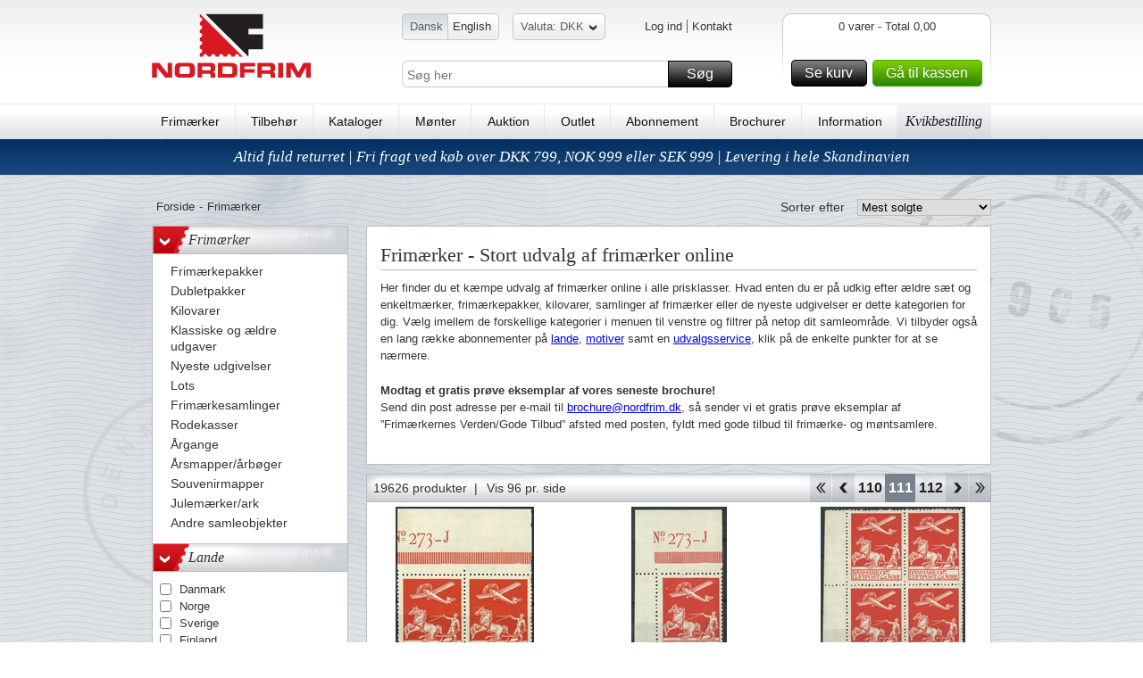

--- FILE ---
content_type: text/html; charset=utf-8
request_url: https://www.nordfrim.dk/frimaerker?p=111
body_size: 54247
content:

<!DOCTYPE HTML>
<!--[if IE 6]>    <html lang="en-us" class="ie6"> <![endif]-->
<!--[if IE 7]>    <html lang="en-us" class="ie7"> <![endif]-->
<!--[if IE 8]>    <html lang="en-us" class="ie8"> <![endif]-->
<!--[if IE 9]>    <html lang="en-us" class="ie9"> <![endif]-->
<!--[if IE]>    <html lang="en-us" class="ie"> <![endif]-->
<!--[if gt IE 8]><!--> <html xmlns="http://www.w3.org/1999/xhtml" class="no-js"> <!--<![endif]-->
<head>      
    <script src="https://static.klaviyo.com/onsite/js/klaviyo.js?company_id=R9ZXiF" async></script>
    <script>
        window._klOnsite = window._klOnsite || [];
    </script>

    <meta name="viewport" content="width=device-width, initial-scale=1, maximum-scale=1, user-scalable=0">  
    <title>Frim&#230;rker online, altid mange gode tilbud til frim&#230;rkesamleren</title>
    <meta http-equiv="X-UA-Compatible" content="IE=Edge"> 
    <meta http-equiv="Content-Type" content="text/html; charset=utf-8">  
    <meta name="language" content="da-DK" />
    <meta name="Description" content="Frim&#230;rker online hos Nordfrim. Stort udvalg af frim&#230;rker til konkurrencedygtige priser. Bestil i dag for hurtig levering og se det store udvalg af frim&#230;rker." />
    <meta name="Keywords" content="frim&#230;rker, frim&#230;rker online, danske frim&#230;rker" /> 
    <meta name="robots" content="noindex,follow" /> 


    <link rel="shortcut icon" href="https://www.nordfrim.dk//Public/gfx/nordfrim-favicon.ico"/>  
    <link rel="address bar icon" href="https://www.nordfrim.dk//Public/gfx/nordfrim-favicon.ico" />
    <link rel="icon" type="image/vnd.microsoft.icon" href="https://www.nordfrim.dk//Public/gfx/nordfrim-favicon.ico" />
    <link rel="icon" type="image/png" href="https://www.nordfrim.dk//Public/gfx/nordfrim-favicon.ico" />

    

        <link rel="prev" href="https://www.nordfrim.dk/frimaerker?p=110#&amp;pNr=110" />
        <link rel="next" href="https://www.nordfrim.dk/frimaerker?p=112#&amp;pNr=112" />
    <script language="javascript">
        if (hLib == undefined) var hLib = {};    
        if(hLib.retrieveSiteRoot==undefined){hLib.retrieveSiteRoot=function(){var objScripts=document.getElementsByTagName("head")[0].getElementsByTagName("script");for(i=0;i<objScripts.length;i++){var strSrc=objScripts[i].src;if(strSrc.indexOf("hLib.siteRoot.js")!=-1){var parts=strSrc.split('/');var strSiteRoot="";for(i=0;i<parts.length;i++){strSiteRoot+=parts[i]+"/";if(parts[i]=="js")return strSiteRoot+"../";else if(parts[i]=="Public")return strSiteRoot+"../"}}}
            return""}}
        if (hLib.strSiteRoot == undefined) { hLib.strSiteRoot = hLib.retrieveSiteRoot(); }
    </script>
    <link rel="stylesheet" type="text/css" href="/Nordfrim.axd/css/-1870474793/"/>   
    <link rel="stylesheet" type="text/css" href="/Nordfrim.axd/cssPrint/642874718/" media="print"/>
    
    <script type="text/javascript" src="/Nordfrim.axd/js/-1293424643/"></script>  
    <script language="javascript">
        nordfrim.options.languageCode = 'da-DK';
        nordfrim.options.miniBasketUrl = '/hkb/Basket/MiniBasket';
        nordfrim.options.basketUrl = '/hkb/Basket/BasketContent';
        nordfrim.options.updateBasketItemUrl = '/hkb/Basket/UpdateBasketItem';
        nordfrim.options.deleteBasketItemUrl = '/hkb/Basket/DeleteBasketItem';
        nordfrim.options.dontShowBasketPopup = false;
        _search.url.quickSearch = 'https://www.nordfrim.dk/kviksoegning';
        _search.url.searchPage = 'https://www.nordfrim.dk/soeg';
        
    </script>
    <script type="text/javascript" language="javascript">
        var _gaq = _gaq || [];

        _gaq.push(['_setAccount', 'UA-34419806-1']);
        _gaq.push(['_setAllowLinker', true]);
        _gaq.push(['_trackPageview'], ['_trackPageLoadTime']);

        (function () {
            var ga = document.createElement('script'); ga.type = 'text/javascript'; ga.async = true;
            ga.src = ('https:' == document.location.protocol ? 'https://ssl' : 'http://www') + '.google-analytics.com/ga.js';
            var s = document.getElementsByTagName('script')[0]; s.parentNode.insertBefore(ga, s);
        })();

        function virtualPageView(url) {
            _gaq.push(['_setAccount', 'UA-34419806-1']);
           
            _gaq.push(['_trackPageview', url]);
            if (window.console) console.log("tracked virtual page " + url);
        }
    </script>    
		<!-- Google Tag Manager -->
		<script>(function(w,d,s,l,i){w[l]=w[l]||[];w[l].push({'gtm.start':
		new Date().getTime(),event:'gtm.js'});var f=d.getElementsByTagName(s)[0],
		j=d.createElement(s),dl=l!='dataLayer'?'&l='+l:'';j.async=true;j.src=
		'https://www.googletagmanager.com/gtm.js?id='+i+dl;f.parentNode.insertBefore(j,f);
		})(window,document,'script','dataLayer','GTM-WP9VN8X');</script>
		<!-- End Google Tag Manager -->
		<!-- Google Tag Manager (noscript) -->
		<noscript><iframe src="https://www.googletagmanager.com/ns.html?id=GTM-WP9VN8X"
		height="0" width="0" style="display:none;visibility:hidden"></iframe></noscript>
		<!-- End Google Tag Manager (noscript) -->

    <script type = 'text/javascript' >
        var appInsights=window.appInsights||function(config)
        {
            function r(config){ t[config] = function(){ var i = arguments; t.queue.push(function(){ t[config].apply(t, i)})} }
            var t = { config:config},u=document,e=window,o='script',s=u.createElement(o),i,f;for(s.src=config.url||'//az416426.vo.msecnd.net/scripts/a/ai.0.js',u.getElementsByTagName(o)[0].parentNode.appendChild(s),t.cookie=u.cookie,t.queue=[],i=['Event','Exception','Metric','PageView','Trace','Ajax'];i.length;)r('track'+i.pop());return r('setAuthenticatedUserContext'),r('clearAuthenticatedUserContext'),config.disableExceptionTracking||(i='onerror',r('_'+i),f=e[i],e[i]=function(config, r, u, e, o) { var s = f && f(config, r, u, e, o); return s !== !0 && t['_' + i](config, r, u, e, o),s}),t
        }({
            instrumentationKey: "5011111d-3e87-46f7-9544-67f47768bdaf"
        });
        
        window.appInsights=appInsights;
        appInsights.trackPageView();
    </script>
</head>
<body class="lanDKEN productlist">

    <div id="jsWrapper" class="wrapper">
        <div class="bodybgwrap view" id="jsContent">
            <div id="headerwide">
                <div class="header container_12 clearfix">
                    <div class="headerTop grid_12">
                        <div id="jsMobileMenu" class="headerMobileMenu"><span class="headerMobileMenuIcon"></span></div>
                        <div id="jsMobileSearch" class="headerMobileSearch"><span class="headerMobileSearchIcon"></span></div>
                        <div class="logo fLeft"><a href="https://www.nordfrim.dk"><img src="https://images.nordfrim.dk/77000/77848.png@p0x0-q85-M300x90.png" alt="Nordfrim A/S" /></a></div>
                        <div class="headerWrap fLeft">
                            <div class="languageWrap clearfix">
                                <ul class="languageList blockList fLeft">
                                        <li class=selected>
                                            
                                            <span class="start"></span>
                                           
                                            <a href="https://www.nordfrim.dk/" class=first>Dansk</a>
                                            
                                        </li>
                                        <li >
                                            
                                           
                                            <a href="https://www.nordfrim.com" >English</a>
                                            
                                            <span class="end"></span>
                                        </li>

                                </ul>
<div class="currencyWrap">
<form action="/hkb/Customer/_CurrencySelector?Area=" data-ajax="true" data-ajax-method="Post" data-ajax-success="nordfrim.reloadAfterCurrencyChange();" id="form36" method="post"><input class="currentCurrencyCode" id="CurrentCurrencyCode" name="CurrentCurrencyCode" type="hidden" value="DKK" />    <span class="currencySelector"><span class="start"></span><a href="#" title="Skift valuta">Valuta: DKK<span class="arrowDown"></span></a><span class="end"></span></span>
    <div class="overlay">
        <div class="overlayWrap clearfix">
            <div id="currencyResult" class="currencyResult">
                <ul class="currencyList fLeft">
<li>
                    <a href="#" onclick="nordfrim.selectCurrency(this, 'NOK')" title="Norske kroner"><strong>NOK</strong> - Norske kroner</a><br />
                </li><li>
                    <a href="#" onclick="nordfrim.selectCurrency(this, 'SEK')" title="Svenske kroner"><strong>SEK</strong> - Svenske kroner</a><br />
                </li>                </ul>  
            </div>
        </div>
    </div>
    <div class="curMobileWrap hideOnDesktop" id="jsCurMobileSelect">
        <label class="mobileHeaderLabel">
            <span class="curMobileText">Valuta</span>
            <select class="curMobileSelect">
                <option selected value="DKK">
                    DKK
                </option>
                    <option value="NOK">
                        NOK
                    </option>                
                    <option value="SEK">
                        SEK
                    </option>                
            </select>
        </label>
    </div>
</form></div><ul class="userMenuList blockList fRight">
    <li class="navItem first">
<a class="loginbtn jsLoginbtn navLink" href="/login?returnUrl=https://www.nordfrim.dk/frimaerker?p=111">Log ind</a>    </li>
        <li class="navItem"><a class="navLink" href="https://www.nordfrim.dk/information/kontakt-os-1">Kontakt</a></li>
</ul>
                            </div>
                            <div id="topFilter" class="searchingMobile">
                                <div class="searchWrap clearfix">
                                    <input type="text" id="Search" name="Search" placeholder="S&#248;g her" />
                                    <a href="#" id="SearchButton" class="buttonSpecialMedium buttonMedium">S&#248;g<span></span></a>
                                </div>
                                <div class="closeSearching"><a href="#" id="closeSearching" class="buttonSmall">Luk s&#248;g<span></span></a></div>
                            </div>
                        </div>
                        <div id="divMiniBasket">
<div class="headerBasketWrap fRight">
    <div class="fRight">
        <div class="basketContentLeft">
        </div>
        <div class="basketContent">           
            <div class="basketAmount clearfix">
                0 varer - Total 0,00</div>
            
            <div class="basketfreight clearfix">
            </div>
            <div class="basketButtonsWrap fLeft">
                <a class="gotobasket buttonMedium fLeft" href="/kurv">Se kurv<span></span></a>
                <a class="gotocheckout buttonMediumGreen fLeft" href="/kassen">G&#229; til kassen<span></span></a>
            </div>
            
        </div>
        <div class="basketContentRight">
        </div>
    </div>  
</div>
<div class="headerBasketWrapMobile"><a href="/kurv"><span class="basketContentIcon"></span><span class="basketContentQuantity">0</span></a></div>                        </div>
                    </div>
                    <div class="menu grid_12">                       
                        <ul class="menuList">
                                <li><a href="https://www.nordfrim.dk/frimaerker">Frim&#230;rker</a></li>
                                    <li><span class="vLine">|</span></li>
                                <li><a href="https://www.nordfrim.dk/tilbehoer">Tilbeh&#248;r</a></li>
                                    <li><span class="vLine">|</span></li>
                                <li><a href="https://www.nordfrim.dk/kataloger">Kataloger</a></li>
                                    <li><span class="vLine">|</span></li>
                                <li><a href="https://www.nordfrim.dk/moenter">M&#248;nter</a></li>
                                    <li><span class="vLine">|</span></li>
                                <li><a href="https://www.nordfrim.dk/frimaerker-paa-auktion-byd-paa-frimaerker-her">Auktion</a></li>
                                    <li><span class="vLine">|</span></li>
                                <li><a href="https://www.nordfrim.dk/outlet/outlet-altid-50-i-rabat">Outlet</a></li>
                                    <li><span class="vLine">|</span></li>
                                <li><a href="https://www.nordfrim.dk/abonnement">Abonnement</a></li>
                                    <li><span class="vLine">|</span></li>
                                <li><a href="https://www.nordfrim.dk/brochurer-med-gode-tilbud-paa-frimaerker-og-tilbehoer">Brochurer</a></li>
                                    <li><span class="vLine">|</span></li>
                                <li><a href="https://www.nordfrim.dk/information">Information</a></li>
                            <li class="cupon"><a href="/kurv?focus=QuickBuy">Kvikbestilling</a></li>
                        </ul>
                        <span class="justifyFix"></span>
                    </div>
                </div>               

    <div class="uspBannerTop clearfix special">
            <a href="https://www.nordfrim.dk/information/levering-og-returnering-0">Altid fuld returret | Fri fragt ved k&#248;b over DKK 799, NOK 999 eller SEK 999 | Levering i hele Skandinavien</a>
    </div>
            </div>
            <div class="content container_12 clearfix">
                <div class="grid_12_ff">
                    
<script type="text/javascript">
    _searchSubscriptions.url.subscriptionSearchPage = 'filtrerabonnemmenter';
    _search.vars.searchText = decodeURI('');
</script>
<div id="products-response-target">
    
<div class="clearfix">
    <script type="text/javascript">
        _productlist.vars.price.steps = [0];
        _productlist.vars.price.min = 0;
        _productlist.vars.price.max = 0;
        _productlist.url.productlist = "https://www.nordfrim.dk/frimaerker?p=111";
        _productlist.vars.showAllLinkText = 'Se alle';
        _productlist.vars.hideAllLinkText = 'Skjul';
    	_productlist.vars.showAllAttributes = false;
    
    </script>
        
    <div class="grid_12 clearfix mStatic">          
        <div class="breadcrumb fLeft hideOnMobile">
            <ul class="blockList">
                <li><a href="https://www.nordfrim.dk/">Forside</a></li>
<li class="divide">-</li><li>Frim&#230;rker</li>
            </ul>
        </div>
            <div class="productlistFilterDD  fRight">
                <div class="fRight">
                    <span class="hideOnMobile">Sorter efter</span>
                    <select id="sortcolumn">                    
                        <option value="alphabetical"
>Alfabetisk</option>
                        <option value="news"
>Nyheder</option>
                        <option value="price"
>Sorter efter pris</option>
                        
                        <option value="mostsold"
                                selected="selected"
>Mest solgte</option>
                        
                    </select>
                </div>
            </div>
    </div>
    <div class="leftMenu grid_3 mStatic">         
        <button type="button" id="jsLeftMenuMobileBtn" class="buttonSmall leftMenuMobileFilter ">Filtre</button>
        <div class="menuFilter leftMenuMobile plMenuFilterMobile" id="jsLeftMenuMobile">
            <button type="button" id="jsLeftMenuMobileBtnClose" class="buttonSmall leftMenuMobileFilter leftMenuMobileFilter--close">Luk</button>
            <ul class="level1 plainList">                
                    <li class="hideOnMobile">
                        <h3 class="headline jsFilterHeadline">
                            <a href="https://www.nordfrim.dk/frimaerker" class="showhideArrow">></a>Frim&#230;rker</h3>
                            <ul class="plainList jsFilterContent">
                                    <li class=""><a href="https://www.nordfrim.dk/frimaerker/frimaerkepakker"><span class="arrow"></span><span class="text">Frim&#230;rkepakker</span></a>
                                    </li>
                                    <li class=""><a href="https://www.nordfrim.dk/frimaerker/dubletlot"><span class="arrow"></span><span class="text">Dubletpakker</span></a>
                                    </li>
                                    <li class=""><a href="https://www.nordfrim.dk/frimaerker/kilovarer"><span class="arrow"></span><span class="text">Kilovarer</span></a>
                                    </li>
                                    <li class=""><a href="https://www.nordfrim.dk/frimaerker/klassiske-saet-og-maerker"><span class="arrow"></span><span class="text">Klassiske og &#230;ldre udgaver</span></a>
                                    </li>
                                    <li class=""><a href="https://www.nordfrim.dk/frimaerker/nyeste-udgivelser"><span class="arrow"></span><span class="text">Nyeste udgivelser</span></a>
                                    </li>
                                    <li class=""><a href="https://www.nordfrim.dk/frimaerker/lot-lagerudsalg"><span class="arrow"></span><span class="text">Lots</span></a>
                                    </li>
                                    <li class=""><a href="https://www.nordfrim.dk/frimaerker/frimaerkesamlinger"><span class="arrow"></span><span class="text">Frim&#230;rkesamlinger</span></a>
                                    </li>
                                    <li class=""><a href="https://www.nordfrim.dk/frimaerker/rodekasser"><span class="arrow"></span><span class="text">Rodekasser</span></a>
                                    </li>
                                    <li class=""><a href="https://www.nordfrim.dk/frimaerker/aargange"><span class="arrow"></span><span class="text">&#197;rgange</span></a>
                                    </li>
                                    <li class=""><a href="https://www.nordfrim.dk/frimaerker/aarsmapperaarboeger"><span class="arrow"></span><span class="text">&#197;rsmapper/&#229;rb&#248;ger</span></a>
                                    </li>
                                    <li class=""><a href="https://www.nordfrim.dk/frimaerker/souvenirmapper"><span class="arrow"></span><span class="text">Souvenirmapper</span></a>
                                    </li>
                                    <li class=""><a href="https://www.nordfrim.dk/frimaerker/julemaerkerark"><span class="arrow"></span><span class="text">Julem&#230;rker/ark</span></a>
                                    </li>
                                    <li class=""><a href="https://www.nordfrim.dk/frimaerker/andre-samleobjekter"><span class="arrow"></span><span class="text">Andre samleobjekter</span></a>
                                    </li>
                            </ul>
                    </li>
				<!-- product group filters -->
                <!-- Type 1 filters -->
                <!-- Type 2 filters -->
                <!-- Brand filters -->
                <!-- Material filters -->
                <!-- Color filters -->
                <!-- Theme filters -->
                <!-- Country filters -->
                    <li id="countryfilter" class="fixedHeight">
                        <h3 class="headline jsFilterHeadline">
                            <a href="#" class="showhideArrow">></a>Lande</h3>
                        <ul class="plainList jsFilterContent">
                                <li>
                                        <input id="facetygeeYXOeYznGOOBSRbFTWQ" class="facet" type="checkbox" name="ygeeYXOeYznGOOBSRbFTWQ" value="ygeeYXOeYznGOOBSRbFTWQ" />
                                    <label for="facetygeeYXOeYznGOOBSRbFTWQ" class="chktext">Danmark</label>
                                </li>
                                <li>
                                        <input id="facetMuJW6L2NCMPG9w+27UDCvw" class="facet" type="checkbox" name="MuJW6L2NCMPG9w+27UDCvw" value="MuJW6L2NCMPG9w+27UDCvw" />
                                    <label for="facetMuJW6L2NCMPG9w+27UDCvw" class="chktext">Norge</label>
                                </li>
                                <li>
                                        <input id="facetPo6tGf4xH9uvL835+3px9Q" class="facet" type="checkbox" name="Po6tGf4xH9uvL835+3px9Q" value="Po6tGf4xH9uvL835+3px9Q" />
                                    <label for="facetPo6tGf4xH9uvL835+3px9Q" class="chktext">Sverige</label>
                                </li>
                                <li>
                                        <input id="facetf/jBE5K6Xmi6qtpxR3zZGg" class="facet" type="checkbox" name="f/jBE5K6Xmi6qtpxR3zZGg" value="f/jBE5K6Xmi6qtpxR3zZGg" />
                                    <label for="facetf/jBE5K6Xmi6qtpxR3zZGg" class="chktext">Finland</label>
                                </li>
                                <li>
                                        <input id="facetORo2gvbFPUnMLRe5kmoEOQ" class="facet" type="checkbox" name="ORo2gvbFPUnMLRe5kmoEOQ" value="ORo2gvbFPUnMLRe5kmoEOQ" />
                                    <label for="facetORo2gvbFPUnMLRe5kmoEOQ" class="chktext">F&#230;r&#248;erne</label>
                                </li>
                                <li>
                                        <input id="facetl+vsWnKviIqwWDatZDTICw" class="facet" type="checkbox" name="l+vsWnKviIqwWDatZDTICw" value="l+vsWnKviIqwWDatZDTICw" />
                                    <label for="facetl+vsWnKviIqwWDatZDTICw" class="chktext">Gr&#248;nland</label>
                                </li>
                                <li>
                                        <input id="facetl+/u3qkz0kSviv2AnCwIWw" class="facet" type="checkbox" name="l+/u3qkz0kSviv2AnCwIWw" value="l+/u3qkz0kSviv2AnCwIWw" />
                                    <label for="facetl+/u3qkz0kSviv2AnCwIWw" class="chktext">Island</label>
                                </li>
                                <li>
                                        <input id="facetSf7Zdkgym0Y5L90xpQHS7Q" class="facet" type="checkbox" name="Sf7Zdkgym0Y5L90xpQHS7Q" value="Sf7Zdkgym0Y5L90xpQHS7Q" />
                                    <label for="facetSf7Zdkgym0Y5L90xpQHS7Q" class="chktext">&#197;land</label>
                                </li>
                                <li>
                                        <input id="facetSf7Zdkgym0Y5L90xpQHS7Q" class="facet" type="checkbox" name="Sf7Zdkgym0Y5L90xpQHS7Q" value="Sf7Zdkgym0Y5L90xpQHS7Q" />
                                    <label for="facetSf7Zdkgym0Y5L90xpQHS7Q" class="chktext">&#197;land</label>
                                </li>
                                <li>
                                        <input id="facetOHrt5XPlgwsuW0ul63pScQ" class="facet" type="checkbox" name="OHrt5XPlgwsuW0ul63pScQ" value="OHrt5XPlgwsuW0ul63pScQ" />
                                    <label for="facetOHrt5XPlgwsuW0ul63pScQ" class="chktext">Afghanistan</label>
                                </li>
                                <li>
                                        <input id="faceth7BDPHHiimIDa3EVnBkRvQ" class="facet" type="checkbox" name="h7BDPHHiimIDa3EVnBkRvQ" value="h7BDPHHiimIDa3EVnBkRvQ" />
                                    <label for="faceth7BDPHHiimIDa3EVnBkRvQ" class="chktext">Albanien</label>
                                </li>
                                <li>
                                        <input id="facetL8k+S5627ALG1BbWSau3vg" class="facet" type="checkbox" name="L8k+S5627ALG1BbWSau3vg" value="L8k+S5627ALG1BbWSau3vg" />
                                    <label for="facetL8k+S5627ALG1BbWSau3vg" class="chktext">Alderney</label>
                                </li>
                                <li>
                                        <input id="facetNBosPajJGfis+iFWs3gqtg" class="facet" type="checkbox" name="NBosPajJGfis+iFWs3gqtg" value="NBosPajJGfis+iFWs3gqtg" />
                                    <label for="facetNBosPajJGfis+iFWs3gqtg" class="chktext">Algeriet</label>
                                </li>
                                <li>
                                        <input id="facetzzIEqpbLzpbWWXYdK4Aw4w" class="facet" type="checkbox" name="zzIEqpbLzpbWWXYdK4Aw4w" value="zzIEqpbLzpbWWXYdK4Aw4w" />
                                    <label for="facetzzIEqpbLzpbWWXYdK4Aw4w" class="chktext">Andorra - Fransk</label>
                                </li>
                                <li>
                                        <input id="facetsj+NvBLKsR8ePf3Bo9RRAA" class="facet" type="checkbox" name="sj+NvBLKsR8ePf3Bo9RRAA" value="sj+NvBLKsR8ePf3Bo9RRAA" />
                                    <label for="facetsj+NvBLKsR8ePf3Bo9RRAA" class="chktext">Andorra - Spansk</label>
                                </li>
                                <li>
                                        <input id="facet3OVK+Cw81NCIW0YZzgbB8A" class="facet" type="checkbox" name="3OVK+Cw81NCIW0YZzgbB8A" value="3OVK+Cw81NCIW0YZzgbB8A" />
                                    <label for="facet3OVK+Cw81NCIW0YZzgbB8A" class="chktext">Arabiske Emirater</label>
                                </li>
                                <li>
                                        <input id="facetYudA2AzTUb7O/bA0Tivb9g" class="facet" type="checkbox" name="YudA2AzTUb7O/bA0Tivb9g" value="YudA2AzTUb7O/bA0Tivb9g" />
                                    <label for="facetYudA2AzTUb7O/bA0Tivb9g" class="chktext">Argentina</label>
                                </li>
                                <li>
                                        <input id="facetHji84oQozgcLBuWXqLG3yg" class="facet" type="checkbox" name="Hji84oQozgcLBuWXqLG3yg" value="Hji84oQozgcLBuWXqLG3yg" />
                                    <label for="facetHji84oQozgcLBuWXqLG3yg" class="chktext">Armenien</label>
                                </li>
                                <li>
                                        <input id="facet640Nq+ypXMw1DF+LEsu1Xg" class="facet" type="checkbox" name="640Nq+ypXMw1DF+LEsu1Xg" value="640Nq+ypXMw1DF+LEsu1Xg" />
                                    <label for="facet640Nq+ypXMw1DF+LEsu1Xg" class="chktext">Aruba</label>
                                </li>
                                <li>
                                        <input id="facetAitXfm4Aa2Psm8gitAvTAA" class="facet" type="checkbox" name="AitXfm4Aa2Psm8gitAvTAA" value="AitXfm4Aa2Psm8gitAvTAA" />
                                    <label for="facetAitXfm4Aa2Psm8gitAvTAA" class="chktext">Ascension</label>
                                </li>
                                <li>
                                        <input id="faceti2rnl+JBFloGMbeikQcNsw" class="facet" type="checkbox" name="i2rnl+JBFloGMbeikQcNsw" value="i2rnl+JBFloGMbeikQcNsw" />
                                    <label for="faceti2rnl+JBFloGMbeikQcNsw" class="chktext">Aserbajdsjan</label>
                                </li>
                                <li>
                                        <input id="facetqgloI3YGyCNL6V7qhYWWWw" class="facet" type="checkbox" name="qgloI3YGyCNL6V7qhYWWWw" value="qgloI3YGyCNL6V7qhYWWWw" />
                                    <label for="facetqgloI3YGyCNL6V7qhYWWWw" class="chktext">Australien</label>
                                </li>
                                <li>
                                        <input id="facetAnqjoOx/4pe8fkBUXZl+Pg" class="facet" type="checkbox" name="AnqjoOx/4pe8fkBUXZl+Pg" value="AnqjoOx/4pe8fkBUXZl+Pg" />
                                    <label for="facetAnqjoOx/4pe8fkBUXZl+Pg" class="chktext">Bahrain</label>
                                </li>
                                <li>
                                        <input id="facetZzCe0uSNXDgorvwI5I0y1g" class="facet" type="checkbox" name="ZzCe0uSNXDgorvwI5I0y1g" value="ZzCe0uSNXDgorvwI5I0y1g" />
                                    <label for="facetZzCe0uSNXDgorvwI5I0y1g" class="chktext">Bangladesh</label>
                                </li>
                                <li>
                                        <input id="facetaNZXkM8SQ6cqzxAWj/ZmBg" class="facet" type="checkbox" name="aNZXkM8SQ6cqzxAWj/ZmBg" value="aNZXkM8SQ6cqzxAWj/ZmBg" />
                                    <label for="facetaNZXkM8SQ6cqzxAWj/ZmBg" class="chktext">Barbados</label>
                                </li>
                                <li>
                                        <input id="facetgRpxMid5+PxJ8IdXx6C3rA" class="facet" type="checkbox" name="gRpxMid5+PxJ8IdXx6C3rA" value="gRpxMid5+PxJ8IdXx6C3rA" />
                                    <label for="facetgRpxMid5+PxJ8IdXx6C3rA" class="chktext">Belgien</label>
                                </li>
                                <li>
                                        <input id="facetq9UkHwkSXzZmZFCWSy6VTw" class="facet" type="checkbox" name="q9UkHwkSXzZmZFCWSy6VTw" value="q9UkHwkSXzZmZFCWSy6VTw" />
                                    <label for="facetq9UkHwkSXzZmZFCWSy6VTw" class="chktext">Belize</label>
                                </li>
                                <li>
                                        <input id="facet0MFlTtorJYWZxI46QX7WAA" class="facet" type="checkbox" name="0MFlTtorJYWZxI46QX7WAA" value="0MFlTtorJYWZxI46QX7WAA" />
                                    <label for="facet0MFlTtorJYWZxI46QX7WAA" class="chktext">Benin</label>
                                </li>
                                <li>
                                        <input id="facetKr3fUVBruh89NY9F+IvA1Q" class="facet" type="checkbox" name="Kr3fUVBruh89NY9F+IvA1Q" value="Kr3fUVBruh89NY9F+IvA1Q" />
                                    <label for="facetKr3fUVBruh89NY9F+IvA1Q" class="chktext">Bolivia</label>
                                </li>
                                <li>
                                        <input id="facetLyqgF+b72ptMJKteroMQYg" class="facet" type="checkbox" name="LyqgF+b72ptMJKteroMQYg" value="LyqgF+b72ptMJKteroMQYg" />
                                    <label for="facetLyqgF+b72ptMJKteroMQYg" class="chktext">Bosnien</label>
                                </li>
                                <li>
                                        <input id="facetOvwSpRmDMd6wXcuv1/CuAA" class="facet" type="checkbox" name="OvwSpRmDMd6wXcuv1/CuAA" value="OvwSpRmDMd6wXcuv1/CuAA" />
                                    <label for="facetOvwSpRmDMd6wXcuv1/CuAA" class="chktext">Botswana</label>
                                </li>
                                <li>
                                        <input id="facetMJSFr9yKpU1rg12kH6jfaQ" class="facet" type="checkbox" name="MJSFr9yKpU1rg12kH6jfaQ" value="MJSFr9yKpU1rg12kH6jfaQ" />
                                    <label for="facetMJSFr9yKpU1rg12kH6jfaQ" class="chktext">Brasilien</label>
                                </li>
                                <li>
                                        <input id="facetFfZx4v2wLXlwF/9A+1ieIw" class="facet" type="checkbox" name="FfZx4v2wLXlwF/9A+1ieIw" value="FfZx4v2wLXlwF/9A+1ieIw" />
                                    <label for="facetFfZx4v2wLXlwF/9A+1ieIw" class="chktext">Bulgarien</label>
                                </li>
                                <li>
                                        <input id="facet2RVxNYovagMHH+eUo0KMQA" class="facet" type="checkbox" name="2RVxNYovagMHH+eUo0KMQA" value="2RVxNYovagMHH+eUo0KMQA" />
                                    <label for="facet2RVxNYovagMHH+eUo0KMQA" class="chktext">Burkina Faso</label>
                                </li>
                                <li>
                                        <input id="facetadz9NzMnUv0VIjhie2DE4g" class="facet" type="checkbox" name="adz9NzMnUv0VIjhie2DE4g" value="adz9NzMnUv0VIjhie2DE4g" />
                                    <label for="facetadz9NzMnUv0VIjhie2DE4g" class="chktext">Cambodia</label>
                                </li>
                                <li>
                                        <input id="facetHTqhl2SCjHfE62gOxX8b0w" class="facet" type="checkbox" name="HTqhl2SCjHfE62gOxX8b0w" value="HTqhl2SCjHfE62gOxX8b0w" />
                                    <label for="facetHTqhl2SCjHfE62gOxX8b0w" class="chktext">Cameroun</label>
                                </li>
                                <li>
                                        <input id="facetrpsQr/yUxLcVdzo6/6rjCA" class="facet" type="checkbox" name="rpsQr/yUxLcVdzo6/6rjCA" value="rpsQr/yUxLcVdzo6/6rjCA" />
                                    <label for="facetrpsQr/yUxLcVdzo6/6rjCA" class="chktext">Canada</label>
                                </li>
                                <li>
                                        <input id="facetpSFcrbdYGrmZByOVSCPEkA" class="facet" type="checkbox" name="pSFcrbdYGrmZByOVSCPEkA" value="pSFcrbdYGrmZByOVSCPEkA" />
                                    <label for="facetpSFcrbdYGrmZByOVSCPEkA" class="chktext">Centralafrika</label>
                                </li>
                                <li>
                                        <input id="facetj91PpEsAydZ0lhcTf9XrBg" class="facet" type="checkbox" name="j91PpEsAydZ0lhcTf9XrBg" value="j91PpEsAydZ0lhcTf9XrBg" />
                                    <label for="facetj91PpEsAydZ0lhcTf9XrBg" class="chktext">Christmas Islands</label>
                                </li>
                                <li>
                                        <input id="facetYpxeY/mXvAvLnAm9luzurQ" class="facet" type="checkbox" name="YpxeY/mXvAvLnAm9luzurQ" value="YpxeY/mXvAvLnAm9luzurQ" />
                                    <label for="facetYpxeY/mXvAvLnAm9luzurQ" class="chktext">Cocos Keeling Islands</label>
                                </li>
                                <li>
                                        <input id="facetgaw9MGluFn/Hd/g/FhBaPA" class="facet" type="checkbox" name="gaw9MGluFn/Hd/g/FhBaPA" value="gaw9MGluFn/Hd/g/FhBaPA" />
                                    <label for="facetgaw9MGluFn/Hd/g/FhBaPA" class="chktext">Comorerne</label>
                                </li>
                                <li>
                                        <input id="facetE75WreGEDl7BafzQTGv46Q" class="facet" type="checkbox" name="E75WreGEDl7BafzQTGv46Q" value="E75WreGEDl7BafzQTGv46Q" />
                                    <label for="facetE75WreGEDl7BafzQTGv46Q" class="chktext">Congo</label>
                                </li>
                                <li>
                                        <input id="facetCkBNwjXgn0mK4TTfAlVeWA" class="facet" type="checkbox" name="CkBNwjXgn0mK4TTfAlVeWA" value="CkBNwjXgn0mK4TTfAlVeWA" />
                                    <label for="facetCkBNwjXgn0mK4TTfAlVeWA" class="chktext">Costa Rica</label>
                                </li>
                                <li>
                                        <input id="facetLgjEyzxiW/QmJWdv2PCGcw" class="facet" type="checkbox" name="LgjEyzxiW/QmJWdv2PCGcw" value="LgjEyzxiW/QmJWdv2PCGcw" />
                                    <label for="facetLgjEyzxiW/QmJWdv2PCGcw" class="chktext">Cuba</label>
                                </li>
                                <li>
                                        <input id="facetc1m4NMBd3s3JKT5tWhh6ug" class="facet" type="checkbox" name="c1m4NMBd3s3JKT5tWhh6ug" value="c1m4NMBd3s3JKT5tWhh6ug" />
                                    <label for="facetc1m4NMBd3s3JKT5tWhh6ug" class="chktext">Curacao</label>
                                </li>
                                <li>
                                        <input id="facetvyGA4ljpA0qPOdBAxbEXhw" class="facet" type="checkbox" name="vyGA4ljpA0qPOdBAxbEXhw" value="vyGA4ljpA0qPOdBAxbEXhw" />
                                    <label for="facetvyGA4ljpA0qPOdBAxbEXhw" class="chktext">Cypern</label>
                                </li>
                                <li>
                                        <input id="facetmTDdFCvFqZ0PPKtWiZuIvw" class="facet" type="checkbox" name="mTDdFCvFqZ0PPKtWiZuIvw" value="mTDdFCvFqZ0PPKtWiZuIvw" />
                                    <label for="facetmTDdFCvFqZ0PPKtWiZuIvw" class="chktext">Dansk Vestindien</label>
                                </li>
                                <li>
                                        <input id="facet/xdzXmyjC53LNL9uAc+30A" class="facet" type="checkbox" name="/xdzXmyjC53LNL9uAc+30A" value="/xdzXmyjC53LNL9uAc+30A" />
                                    <label for="facet/xdzXmyjC53LNL9uAc+30A" class="chktext">Djibouti</label>
                                </li>
                                <li>
                                        <input id="facetHF/DJmTZr2NTdXCsR/Bmww" class="facet" type="checkbox" name="HF/DJmTZr2NTdXCsR/Bmww" value="HF/DJmTZr2NTdXCsR/Bmww" />
                                    <label for="facetHF/DJmTZr2NTdXCsR/Bmww" class="chktext">Dominica</label>
                                </li>
                                <li>
                                        <input id="facetfxtMYUpA0scX8GjScS/myQ" class="facet" type="checkbox" name="fxtMYUpA0scX8GjScS/myQ" value="fxtMYUpA0scX8GjScS/myQ" />
                                    <label for="facetfxtMYUpA0scX8GjScS/myQ" class="chktext">Ecuador</label>
                                </li>
                                <li>
                                        <input id="facetBMDWMk+nOK1sG6XSqDDtFQ" class="facet" type="checkbox" name="BMDWMk+nOK1sG6XSqDDtFQ" value="BMDWMk+nOK1sG6XSqDDtFQ" />
                                    <label for="facetBMDWMk+nOK1sG6XSqDDtFQ" class="chktext">Egypten</label>
                                </li>
                                <li>
                                        <input id="facetcHGIpfi0e6kmQFRpEmuyxw" class="facet" type="checkbox" name="cHGIpfi0e6kmQFRpEmuyxw" value="cHGIpfi0e6kmQFRpEmuyxw" />
                                    <label for="facetcHGIpfi0e6kmQFRpEmuyxw" class="chktext">El Salvador</label>
                                </li>
                                <li>
                                        <input id="facetxUqn7IaaHNauPVHEnpj4ZA" class="facet" type="checkbox" name="xUqn7IaaHNauPVHEnpj4ZA" value="xUqn7IaaHNauPVHEnpj4ZA" />
                                    <label for="facetxUqn7IaaHNauPVHEnpj4ZA" class="chktext">Elfenbenskysten</label>
                                </li>
                                <li>
                                        <input id="facetguIeelBLbrrhReJfnUpbIw" class="facet" type="checkbox" name="guIeelBLbrrhReJfnUpbIw" value="guIeelBLbrrhReJfnUpbIw" />
                                    <label for="facetguIeelBLbrrhReJfnUpbIw" class="chktext">Engelske kolonier</label>
                                </li>
                                <li>
                                        <input id="facetQbLaOrcVW85CozguTMZFiw" class="facet" type="checkbox" name="QbLaOrcVW85CozguTMZFiw" value="QbLaOrcVW85CozguTMZFiw" />
                                    <label for="facetQbLaOrcVW85CozguTMZFiw" class="chktext">Estland</label>
                                </li>
                                <li>
                                        <input id="facetQbLaOrcVW85CozguTMZFiw" class="facet" type="checkbox" name="QbLaOrcVW85CozguTMZFiw" value="QbLaOrcVW85CozguTMZFiw" />
                                    <label for="facetQbLaOrcVW85CozguTMZFiw" class="chktext">Estland</label>
                                </li>
                                <li>
                                        <input id="facetM5MClPhpTDiiMiSzlKMrpw" class="facet" type="checkbox" name="M5MClPhpTDiiMiSzlKMrpw" value="M5MClPhpTDiiMiSzlKMrpw" />
                                    <label for="facetM5MClPhpTDiiMiSzlKMrpw" class="chktext">Fiji</label>
                                </li>
                                <li>
                                        <input id="facettbVpJN7ESQz9tqrC4zWrkA" class="facet" type="checkbox" name="tbVpJN7ESQz9tqrC4zWrkA" value="tbVpJN7ESQz9tqrC4zWrkA" />
                                    <label for="facettbVpJN7ESQz9tqrC4zWrkA" class="chktext">Filippinerne</label>
                                </li>
                                <li>
                                        <input id="facetH7AdcFa4L16eK/OPo5p4sg" class="facet" type="checkbox" name="H7AdcFa4L16eK/OPo5p4sg" value="H7AdcFa4L16eK/OPo5p4sg" />
                                    <label for="facetH7AdcFa4L16eK/OPo5p4sg" class="chktext">Frankrig</label>
                                </li>
                                <li>
                                        <input id="facetrtAiSjo5pGHinPi0FA05zg" class="facet" type="checkbox" name="rtAiSjo5pGHinPi0FA05zg" value="rtAiSjo5pGHinPi0FA05zg" />
                                    <label for="facetrtAiSjo5pGHinPi0FA05zg" class="chktext">Fransk Polynesien</label>
                                </li>
                                <li>
                                        <input id="facetfVQUXp+AtxEtHcoLWEosCg" class="facet" type="checkbox" name="fVQUXp+AtxEtHcoLWEosCg" value="fVQUXp+AtxEtHcoLWEosCg" />
                                    <label for="facetfVQUXp+AtxEtHcoLWEosCg" class="chktext">FN - Forenede Nationer</label>
                                </li>
                                <li>
                                        <input id="facetJK5boNvIWfEjDTNTMOdmzw" class="facet" type="checkbox" name="JK5boNvIWfEjDTNTMOdmzw" value="JK5boNvIWfEjDTNTMOdmzw" />
                                    <label for="facetJK5boNvIWfEjDTNTMOdmzw" class="chktext">FN - Geneve</label>
                                </li>
                                <li>
                                        <input id="facetcMM8qLs6wJr285KIv1ACQA" class="facet" type="checkbox" name="cMM8qLs6wJr285KIv1ACQA" value="cMM8qLs6wJr285KIv1ACQA" />
                                    <label for="facetcMM8qLs6wJr285KIv1ACQA" class="chktext">FN - New York</label>
                                </li>
                                <li>
                                        <input id="facetaIfGal2mZbi4XfA0Tfh9jg" class="facet" type="checkbox" name="aIfGal2mZbi4XfA0Tfh9jg" value="aIfGal2mZbi4XfA0Tfh9jg" />
                                    <label for="facetaIfGal2mZbi4XfA0Tfh9jg" class="chktext">FN - Wien</label>
                                </li>
                                <li>
                                        <input id="facetqs15mzwtADBDioCgHfoG9A" class="facet" type="checkbox" name="qs15mzwtADBDioCgHfoG9A" value="qs15mzwtADBDioCgHfoG9A" />
                                    <label for="facetqs15mzwtADBDioCgHfoG9A" class="chktext">Gabon</label>
                                </li>
                                <li>
                                        <input id="facetbsrBtPXVB5h6uXVdcRkiHA" class="facet" type="checkbox" name="bsrBtPXVB5h6uXVdcRkiHA" value="bsrBtPXVB5h6uXVdcRkiHA" />
                                    <label for="facetbsrBtPXVB5h6uXVdcRkiHA" class="chktext">Gambia</label>
                                </li>
                                <li>
                                        <input id="facetX3ySTq+oLO84ePtOcdsWiA" class="facet" type="checkbox" name="X3ySTq+oLO84ePtOcdsWiA" value="X3ySTq+oLO84ePtOcdsWiA" />
                                    <label for="facetX3ySTq+oLO84ePtOcdsWiA" class="chktext">Ghana</label>
                                </li>
                                <li>
                                        <input id="facet/SnU1nhtZDJ/hGHPthiA6g" class="facet" type="checkbox" name="/SnU1nhtZDJ/hGHPthiA6g" value="/SnU1nhtZDJ/hGHPthiA6g" />
                                    <label for="facet/SnU1nhtZDJ/hGHPthiA6g" class="chktext">Gibraltar</label>
                                </li>
                                <li>
                                        <input id="facetw5RmrtgxxWLLykGq1QGzFQ" class="facet" type="checkbox" name="w5RmrtgxxWLLykGq1QGzFQ" value="w5RmrtgxxWLLykGq1QGzFQ" />
                                    <label for="facetw5RmrtgxxWLLykGq1QGzFQ" class="chktext">Grenada</label>
                                </li>
                                <li>
                                        <input id="facetc3jHzZmij1bjQTbE9tP9fQ" class="facet" type="checkbox" name="c3jHzZmij1bjQTbE9tP9fQ" value="c3jHzZmij1bjQTbE9tP9fQ" />
                                    <label for="facetc3jHzZmij1bjQTbE9tP9fQ" class="chktext">Grenada Grenadines</label>
                                </li>
                                <li>
                                        <input id="facetaLU5sjXZ5JfTXq/2rILcIQ" class="facet" type="checkbox" name="aLU5sjXZ5JfTXq/2rILcIQ" value="aLU5sjXZ5JfTXq/2rILcIQ" />
                                    <label for="facetaLU5sjXZ5JfTXq/2rILcIQ" class="chktext">Gr&#230;kenland</label>
                                </li>
                                <li>
                                        <input id="facetzazEQVgkjQ9OdyuhqM9Q/w" class="facet" type="checkbox" name="zazEQVgkjQ9OdyuhqM9Q/w" value="zazEQVgkjQ9OdyuhqM9Q/w" />
                                    <label for="facetzazEQVgkjQ9OdyuhqM9Q/w" class="chktext">Guatemala</label>
                                </li>
                                <li>
                                        <input id="facetHzZr5wzOCWp9aF8erotLsA" class="facet" type="checkbox" name="HzZr5wzOCWp9aF8erotLsA" value="HzZr5wzOCWp9aF8erotLsA" />
                                    <label for="facetHzZr5wzOCWp9aF8erotLsA" class="chktext">Guernsey</label>
                                </li>
                                <li>
                                        <input id="facetX3k4tt2MEkLUXjCMawxUHg" class="facet" type="checkbox" name="X3k4tt2MEkLUXjCMawxUHg" value="X3k4tt2MEkLUXjCMawxUHg" />
                                    <label for="facetX3k4tt2MEkLUXjCMawxUHg" class="chktext">Guinea-Bissau</label>
                                </li>
                                <li>
                                        <input id="facetB+elgSoKl4dETwehbrS17w" class="facet" type="checkbox" name="B+elgSoKl4dETwehbrS17w" value="B+elgSoKl4dETwehbrS17w" />
                                    <label for="facetB+elgSoKl4dETwehbrS17w" class="chktext">Guyana</label>
                                </li>
                                <li>
                                        <input id="facetXP7TGJ4giquH0ETPyfPR3g" class="facet" type="checkbox" name="XP7TGJ4giquH0ETPyfPR3g" value="XP7TGJ4giquH0ETPyfPR3g" />
                                    <label for="facetXP7TGJ4giquH0ETPyfPR3g" class="chktext">Haiti</label>
                                </li>
                                <li>
                                        <input id="facetoLC2+2p+gayLAhKs3Ygs6A" class="facet" type="checkbox" name="oLC2+2p+gayLAhKs3Ygs6A" value="oLC2+2p+gayLAhKs3Ygs6A" />
                                    <label for="facetoLC2+2p+gayLAhKs3Ygs6A" class="chktext">Hele Verden</label>
                                </li>
                                <li>
                                        <input id="facetVFvT8I6q8QgkfE/G+fo+Yg" class="facet" type="checkbox" name="VFvT8I6q8QgkfE/G+fo+Yg" value="VFvT8I6q8QgkfE/G+fo+Yg" />
                                    <label for="facetVFvT8I6q8QgkfE/G+fo+Yg" class="chktext">Holland</label>
                                </li>
                                <li>
                                        <input id="facet2olpT0jFJIPP7OGWO4YJcA" class="facet" type="checkbox" name="2olpT0jFJIPP7OGWO4YJcA" value="2olpT0jFJIPP7OGWO4YJcA" />
                                    <label for="facet2olpT0jFJIPP7OGWO4YJcA" class="chktext">Hollandsk Caribien</label>
                                </li>
                                <li>
                                        <input id="facetQAp51jYMTL/avDwWwRlItg" class="facet" type="checkbox" name="QAp51jYMTL/avDwWwRlItg" value="QAp51jYMTL/avDwWwRlItg" />
                                    <label for="facetQAp51jYMTL/avDwWwRlItg" class="chktext">Hollandsk Ostindien</label>
                                </li>
                                <li>
                                        <input id="facetFDYTKgaz+deigxv7Idt3ug" class="facet" type="checkbox" name="FDYTKgaz+deigxv7Idt3ug" value="FDYTKgaz+deigxv7Idt3ug" />
                                    <label for="facetFDYTKgaz+deigxv7Idt3ug" class="chktext">Hollandske kolonier</label>
                                </li>
                                <li>
                                        <input id="faceteLOencc6bMM4rlqSSEstjQ" class="facet" type="checkbox" name="eLOencc6bMM4rlqSSEstjQ" value="eLOencc6bMM4rlqSSEstjQ" />
                                    <label for="faceteLOencc6bMM4rlqSSEstjQ" class="chktext">Hollandske Antiller</label>
                                </li>
                                <li>
                                        <input id="facetxYfv8CECA8Wa2U8OLpBxEQ" class="facet" type="checkbox" name="xYfv8CECA8Wa2U8OLpBxEQ" value="xYfv8CECA8Wa2U8OLpBxEQ" />
                                    <label for="facetxYfv8CECA8Wa2U8OLpBxEQ" class="chktext">Hong Kong</label>
                                </li>
                                <li>
                                        <input id="facet+5iQW3elLN5zkeo5RjqTdg" class="facet" type="checkbox" name="+5iQW3elLN5zkeo5RjqTdg" value="+5iQW3elLN5zkeo5RjqTdg" />
                                    <label for="facet+5iQW3elLN5zkeo5RjqTdg" class="chktext">Hviderusland</label>
                                </li>
                                <li>
                                        <input id="facetcFVbijc6mMeyMjZyhf+psA" class="facet" type="checkbox" name="cFVbijc6mMeyMjZyhf+psA" value="cFVbijc6mMeyMjZyhf+psA" />
                                    <label for="facetcFVbijc6mMeyMjZyhf+psA" class="chktext">Indien</label>
                                </li>
                                <li>
                                        <input id="facetw35X/c4/5a7AG/J/a/GHAQ" class="facet" type="checkbox" name="w35X/c4/5a7AG/J/a/GHAQ" value="w35X/c4/5a7AG/J/a/GHAQ" />
                                    <label for="facetw35X/c4/5a7AG/J/a/GHAQ" class="chktext">Indonesien</label>
                                </li>
                                <li>
                                        <input id="facetE9PznD9LeSHdpGbNkCoZCQ" class="facet" type="checkbox" name="E9PznD9LeSHdpGbNkCoZCQ" value="E9PznD9LeSHdpGbNkCoZCQ" />
                                    <label for="facetE9PznD9LeSHdpGbNkCoZCQ" class="chktext">Irak</label>
                                </li>
                                <li>
                                        <input id="facetHyfA+aapjH3CXquIPouK2Q" class="facet" type="checkbox" name="HyfA+aapjH3CXquIPouK2Q" value="HyfA+aapjH3CXquIPouK2Q" />
                                    <label for="facetHyfA+aapjH3CXquIPouK2Q" class="chktext">Iran</label>
                                </li>
                                <li>
                                        <input id="facetteBgNkiZU73EwvX/1WBYVA" class="facet" type="checkbox" name="teBgNkiZU73EwvX/1WBYVA" value="teBgNkiZU73EwvX/1WBYVA" />
                                    <label for="facetteBgNkiZU73EwvX/1WBYVA" class="chktext">Irland</label>
                                </li>
                                <li>
                                        <input id="facets3neUFcjEFAxGKFpM9/wFw" class="facet" type="checkbox" name="s3neUFcjEFAxGKFpM9/wFw" value="s3neUFcjEFAxGKFpM9/wFw" />
                                    <label for="facets3neUFcjEFAxGKFpM9/wFw" class="chktext">Israel</label>
                                </li>
                                <li>
                                        <input id="facet5Kyl3+6L8EGn/8g2Obo/sw" class="facet" type="checkbox" name="5Kyl3+6L8EGn/8g2Obo/sw" value="5Kyl3+6L8EGn/8g2Obo/sw" />
                                    <label for="facet5Kyl3+6L8EGn/8g2Obo/sw" class="chktext">Italien</label>
                                </li>
                                <li>
                                        <input id="facetBq+5KZGIokcYvEBCP8OHpA" class="facet" type="checkbox" name="Bq+5KZGIokcYvEBCP8OHpA" value="Bq+5KZGIokcYvEBCP8OHpA" />
                                    <label for="facetBq+5KZGIokcYvEBCP8OHpA" class="chktext">Jamaica</label>
                                </li>
                                <li>
                                        <input id="facet8S0V1/8hlgarKPju69o6Yw" class="facet" type="checkbox" name="8S0V1/8hlgarKPju69o6Yw" value="8S0V1/8hlgarKPju69o6Yw" />
                                    <label for="facet8S0V1/8hlgarKPju69o6Yw" class="chktext">Japan</label>
                                </li>
                                <li>
                                        <input id="facettRHjAQo5JpKqTSxbuftirw" class="facet" type="checkbox" name="tRHjAQo5JpKqTSxbuftirw" value="tRHjAQo5JpKqTSxbuftirw" />
                                    <label for="facettRHjAQo5JpKqTSxbuftirw" class="chktext">Jersey</label>
                                </li>
                                <li>
                                        <input id="facetcYdAvc7WfOA7ifm0zVC1wg" class="facet" type="checkbox" name="cYdAvc7WfOA7ifm0zVC1wg" value="cYdAvc7WfOA7ifm0zVC1wg" />
                                    <label for="facetcYdAvc7WfOA7ifm0zVC1wg" class="chktext">Jordan</label>
                                </li>
                                <li>
                                        <input id="facetSeVmlXWXIrc3vysisp1oLA" class="facet" type="checkbox" name="SeVmlXWXIrc3vysisp1oLA" value="SeVmlXWXIrc3vysisp1oLA" />
                                    <label for="facetSeVmlXWXIrc3vysisp1oLA" class="chktext">Jugoslavien</label>
                                </li>
                                <li>
                                        <input id="facetl+QHiKe+zj2MUPZCKM9ElQ" class="facet" type="checkbox" name="l+QHiKe+zj2MUPZCKM9ElQ" value="l+QHiKe+zj2MUPZCKM9ElQ" />
                                    <label for="facetl+QHiKe+zj2MUPZCKM9ElQ" class="chktext">Kanal&#248;erne</label>
                                </li>
                                <li>
                                        <input id="facet+Y4x1f6+Z1xvsebTBGXSOg" class="facet" type="checkbox" name="+Y4x1f6+Z1xvsebTBGXSOg" value="+Y4x1f6+Z1xvsebTBGXSOg" />
                                    <label for="facet+Y4x1f6+Z1xvsebTBGXSOg" class="chktext">Kap verde</label>
                                </li>
                                <li>
                                        <input id="facetWX0M3N+ZdgyGBjKYburxZg" class="facet" type="checkbox" name="WX0M3N+ZdgyGBjKYburxZg" value="WX0M3N+ZdgyGBjKYburxZg" />
                                    <label for="facetWX0M3N+ZdgyGBjKYburxZg" class="chktext">Kazakhstan</label>
                                </li>
                                <li>
                                        <input id="facet6jaPElL86hUU5R2AmwuwGQ" class="facet" type="checkbox" name="6jaPElL86hUU5R2AmwuwGQ" value="6jaPElL86hUU5R2AmwuwGQ" />
                                    <label for="facet6jaPElL86hUU5R2AmwuwGQ" class="chktext">Kina</label>
                                </li>
                                <li>
                                        <input id="facet/mIUyjawiNI9+sV2Lg2m1g" class="facet" type="checkbox" name="/mIUyjawiNI9+sV2Lg2m1g" value="/mIUyjawiNI9+sV2Lg2m1g" />
                                    <label for="facet/mIUyjawiNI9+sV2Lg2m1g" class="chktext">Kirgisistan</label>
                                </li>
                                <li>
                                        <input id="facetokdLtAdPCS9SzsKz0d6kvg" class="facet" type="checkbox" name="okdLtAdPCS9SzsKz0d6kvg" value="okdLtAdPCS9SzsKz0d6kvg" />
                                    <label for="facetokdLtAdPCS9SzsKz0d6kvg" class="chktext">Kosovo</label>
                                </li>
                                <li>
                                        <input id="facetT6ccKAMA+qJlNfmM2alphA" class="facet" type="checkbox" name="T6ccKAMA+qJlNfmM2alphA" value="T6ccKAMA+qJlNfmM2alphA" />
                                    <label for="facetT6ccKAMA+qJlNfmM2alphA" class="chktext">Kroatien</label>
                                </li>
                                <li>
                                        <input id="facetwaUZTPE4ikhhiOQRJdbkxQ" class="facet" type="checkbox" name="waUZTPE4ikhhiOQRJdbkxQ" value="waUZTPE4ikhhiOQRJdbkxQ" />
                                    <label for="facetwaUZTPE4ikhhiOQRJdbkxQ" class="chktext">Laos</label>
                                </li>
                                <li>
                                        <input id="facetDvlkH6lW+COdhqBXR5KMIA" class="facet" type="checkbox" name="DvlkH6lW+COdhqBXR5KMIA" value="DvlkH6lW+COdhqBXR5KMIA" />
                                    <label for="facetDvlkH6lW+COdhqBXR5KMIA" class="chktext">Letland</label>
                                </li>
                                <li>
                                        <input id="facet9aLJrvlLC3ZYrOoMhf0/BA" class="facet" type="checkbox" name="9aLJrvlLC3ZYrOoMhf0/BA" value="9aLJrvlLC3ZYrOoMhf0/BA" />
                                    <label for="facet9aLJrvlLC3ZYrOoMhf0/BA" class="chktext">Liberia</label>
                                </li>
                                <li>
                                        <input id="facetxW11xGsB8Ul/IULGgXtoFA" class="facet" type="checkbox" name="xW11xGsB8Ul/IULGgXtoFA" value="xW11xGsB8Ul/IULGgXtoFA" />
                                    <label for="facetxW11xGsB8Ul/IULGgXtoFA" class="chktext">Libyen</label>
                                </li>
                                <li>
                                        <input id="facetuULSysco61zs2X7Cn++A5Q" class="facet" type="checkbox" name="uULSysco61zs2X7Cn++A5Q" value="uULSysco61zs2X7Cn++A5Q" />
                                    <label for="facetuULSysco61zs2X7Cn++A5Q" class="chktext">Liechtenstein</label>
                                </li>
                                <li>
                                        <input id="facetj2s8ijyeQnbAdMBL0y4pzg" class="facet" type="checkbox" name="j2s8ijyeQnbAdMBL0y4pzg" value="j2s8ijyeQnbAdMBL0y4pzg" />
                                    <label for="facetj2s8ijyeQnbAdMBL0y4pzg" class="chktext">Litauen</label>
                                </li>
                                <li>
                                        <input id="facetlR2ycnfZ5AQ/JS4RsKot4g" class="facet" type="checkbox" name="lR2ycnfZ5AQ/JS4RsKot4g" value="lR2ycnfZ5AQ/JS4RsKot4g" />
                                    <label for="facetlR2ycnfZ5AQ/JS4RsKot4g" class="chktext">Luxembourg</label>
                                </li>
                                <li>
                                        <input id="facetUQYU4SVbciy8VoBcaP5Fnw" class="facet" type="checkbox" name="UQYU4SVbciy8VoBcaP5Fnw" value="UQYU4SVbciy8VoBcaP5Fnw" />
                                    <label for="facetUQYU4SVbciy8VoBcaP5Fnw" class="chktext">Macau</label>
                                </li>
                                <li>
                                        <input id="facetEwMtVExDJLe/KVUA/wfgsA" class="facet" type="checkbox" name="EwMtVExDJLe/KVUA/wfgsA" value="EwMtVExDJLe/KVUA/wfgsA" />
                                    <label for="facetEwMtVExDJLe/KVUA/wfgsA" class="chktext">Madagaskar</label>
                                </li>
                                <li>
                                        <input id="facetstRif6xNYB22T7Xvtvjbjg" class="facet" type="checkbox" name="stRif6xNYB22T7Xvtvjbjg" value="stRif6xNYB22T7Xvtvjbjg" />
                                    <label for="facetstRif6xNYB22T7Xvtvjbjg" class="chktext">Malawi</label>
                                </li>
                                <li>
                                        <input id="facetweXcs3qul2tIVIpbhIui2g" class="facet" type="checkbox" name="weXcs3qul2tIVIpbhIui2g" value="weXcs3qul2tIVIpbhIui2g" />
                                    <label for="facetweXcs3qul2tIVIpbhIui2g" class="chktext">Malaysia</label>
                                </li>
                                <li>
                                        <input id="facetYSjk0K8gr1i8Wnd6hh2z6A" class="facet" type="checkbox" name="YSjk0K8gr1i8Wnd6hh2z6A" value="YSjk0K8gr1i8Wnd6hh2z6A" />
                                    <label for="facetYSjk0K8gr1i8Wnd6hh2z6A" class="chktext">Maldiverne</label>
                                </li>
                                <li>
                                        <input id="facetMBpiEh6hCXAgqGxPGbDHUA" class="facet" type="checkbox" name="MBpiEh6hCXAgqGxPGbDHUA" value="MBpiEh6hCXAgqGxPGbDHUA" />
                                    <label for="facetMBpiEh6hCXAgqGxPGbDHUA" class="chktext">Mali</label>
                                </li>
                                <li>
                                        <input id="facetZfnsm4xuxWwfHdUK2tkuGA" class="facet" type="checkbox" name="Zfnsm4xuxWwfHdUK2tkuGA" value="Zfnsm4xuxWwfHdUK2tkuGA" />
                                    <label for="facetZfnsm4xuxWwfHdUK2tkuGA" class="chktext">Malta</label>
                                </li>
                                <li>
                                        <input id="facet88h/4ccivU+eFtV2sFuC6g" class="facet" type="checkbox" name="88h/4ccivU+eFtV2sFuC6g" value="88h/4ccivU+eFtV2sFuC6g" />
                                    <label for="facet88h/4ccivU+eFtV2sFuC6g" class="chktext">Man</label>
                                </li>
                                <li>
                                        <input id="facetDEo4IT+tiAwIK+pZS6n7Ug" class="facet" type="checkbox" name="DEo4IT+tiAwIK+pZS6n7Ug" value="DEo4IT+tiAwIK+pZS6n7Ug" />
                                    <label for="facetDEo4IT+tiAwIK+pZS6n7Ug" class="chktext">Marokko</label>
                                </li>
                                <li>
                                        <input id="facetfB1v7ZlB3FBwRqW7PuAzDw" class="facet" type="checkbox" name="fB1v7ZlB3FBwRqW7PuAzDw" value="fB1v7ZlB3FBwRqW7PuAzDw" />
                                    <label for="facetfB1v7ZlB3FBwRqW7PuAzDw" class="chktext">Marshall&#248;erne</label>
                                </li>
                                <li>
                                        <input id="facetRPTgtOm1/gw/0uOO/nu8Aw" class="facet" type="checkbox" name="RPTgtOm1/gw/0uOO/nu8Aw" value="RPTgtOm1/gw/0uOO/nu8Aw" />
                                    <label for="facetRPTgtOm1/gw/0uOO/nu8Aw" class="chktext">Mauretanien</label>
                                </li>
                                <li>
                                        <input id="facetpTdn5i7MZH2x9aWIfrDCgA" class="facet" type="checkbox" name="pTdn5i7MZH2x9aWIfrDCgA" value="pTdn5i7MZH2x9aWIfrDCgA" />
                                    <label for="facetpTdn5i7MZH2x9aWIfrDCgA" class="chktext">Mexico</label>
                                </li>
                                <li>
                                        <input id="facett3rIJP6FvmJ0SWXTrkP7yg" class="facet" type="checkbox" name="t3rIJP6FvmJ0SWXTrkP7yg" value="t3rIJP6FvmJ0SWXTrkP7yg" />
                                    <label for="facett3rIJP6FvmJ0SWXTrkP7yg" class="chktext">Moldova</label>
                                </li>
                                <li>
                                        <input id="facetaOLLKBTC9akigG39fzfvnA" class="facet" type="checkbox" name="aOLLKBTC9akigG39fzfvnA" value="aOLLKBTC9akigG39fzfvnA" />
                                    <label for="facetaOLLKBTC9akigG39fzfvnA" class="chktext">Monaco</label>
                                </li>
                                <li>
                                        <input id="facetVhtk75Go5BliwrLplMAYsg" class="facet" type="checkbox" name="Vhtk75Go5BliwrLplMAYsg" value="Vhtk75Go5BliwrLplMAYsg" />
                                    <label for="facetVhtk75Go5BliwrLplMAYsg" class="chktext">Mongoliet</label>
                                </li>
                                <li>
                                        <input id="facetRJEzo+XjwZRJwbXwfnySOg" class="facet" type="checkbox" name="RJEzo+XjwZRJwbXwfnySOg" value="RJEzo+XjwZRJwbXwfnySOg" />
                                    <label for="facetRJEzo+XjwZRJwbXwfnySOg" class="chktext">Montenegro</label>
                                </li>
                                <li>
                                        <input id="facetchY+x5qn+QoEVO6k78iBZA" class="facet" type="checkbox" name="chY+x5qn+QoEVO6k78iBZA" value="chY+x5qn+QoEVO6k78iBZA" />
                                    <label for="facetchY+x5qn+QoEVO6k78iBZA" class="chktext">Mozambique</label>
                                </li>
                                <li>
                                        <input id="facets9Z5x6X/rYKZ4urq/p/6PA" class="facet" type="checkbox" name="s9Z5x6X/rYKZ4urq/p/6PA" value="s9Z5x6X/rYKZ4urq/p/6PA" />
                                    <label for="facets9Z5x6X/rYKZ4urq/p/6PA" class="chktext">Namibia</label>
                                </li>
                                <li>
                                        <input id="facetokacyqCn9qCeqWfX/oo9KA" class="facet" type="checkbox" name="okacyqCn9qCeqWfX/oo9KA" value="okacyqCn9qCeqWfX/oo9KA" />
                                    <label for="facetokacyqCn9qCeqWfX/oo9KA" class="chktext">Nepal</label>
                                </li>
                                <li>
                                        <input id="facetksVXiYr8CnSTOIYl0Q5CwQ" class="facet" type="checkbox" name="ksVXiYr8CnSTOIYl0Q5CwQ" value="ksVXiYr8CnSTOIYl0Q5CwQ" />
                                    <label for="facetksVXiYr8CnSTOIYl0Q5CwQ" class="chktext">New Zealand</label>
                                </li>
                                <li>
                                        <input id="facet5jYtwXGcpO0gMbJli4YPeg" class="facet" type="checkbox" name="5jYtwXGcpO0gMbJli4YPeg" value="5jYtwXGcpO0gMbJli4YPeg" />
                                    <label for="facet5jYtwXGcpO0gMbJli4YPeg" class="chktext">Nicaragua</label>
                                </li>
                                <li>
                                        <input id="facet/OhPnvYdcV+vOiwwlQFDOw" class="facet" type="checkbox" name="/OhPnvYdcV+vOiwwlQFDOw" value="/OhPnvYdcV+vOiwwlQFDOw" />
                                    <label for="facet/OhPnvYdcV+vOiwwlQFDOw" class="chktext">Niger</label>
                                </li>
                                <li>
                                        <input id="facetUui2f7r1dgAd3twucCagTQ" class="facet" type="checkbox" name="Uui2f7r1dgAd3twucCagTQ" value="Uui2f7r1dgAd3twucCagTQ" />
                                    <label for="facetUui2f7r1dgAd3twucCagTQ" class="chktext">Niuafo&#39;ou</label>
                                </li>
                                <li>
                                        <input id="facetqGa8lyL1wXi7X8DnLBpf5Q" class="facet" type="checkbox" name="qGa8lyL1wXi7X8DnLBpf5Q" value="qGa8lyL1wXi7X8DnLBpf5Q" />
                                    <label for="facetqGa8lyL1wXi7X8DnLBpf5Q" class="chktext">Nordkorea</label>
                                </li>
                                <li>
                                        <input id="facet4iNdbA5KBc6MpyVEWVuOBg" class="facet" type="checkbox" name="4iNdbA5KBc6MpyVEWVuOBg" value="4iNdbA5KBc6MpyVEWVuOBg" />
                                    <label for="facet4iNdbA5KBc6MpyVEWVuOBg" class="chktext">Norfolk Island</label>
                                </li>
                                <li>
                                        <input id="facet8yix6nalZ3+/aZHaZeiZ7A" class="facet" type="checkbox" name="8yix6nalZ3+/aZHaZeiZ7A" value="8yix6nalZ3+/aZHaZeiZ7A" />
                                    <label for="facet8yix6nalZ3+/aZHaZeiZ7A" class="chktext">Ny Kaledonien</label>
                                </li>
                                <li>
                                        <input id="facet2CXqfKS3ZmpqF1dV45qCQg" class="facet" type="checkbox" name="2CXqfKS3ZmpqF1dV45qCQg" value="2CXqfKS3ZmpqF1dV45qCQg" />
                                    <label for="facet2CXqfKS3ZmpqF1dV45qCQg" class="chktext">Pakistan</label>
                                </li>
                                <li>
                                        <input id="facetNwTQpeTXX2/tpmZ5Gc3J+Q" class="facet" type="checkbox" name="NwTQpeTXX2/tpmZ5Gc3J+Q" value="NwTQpeTXX2/tpmZ5Gc3J+Q" />
                                    <label for="facetNwTQpeTXX2/tpmZ5Gc3J+Q" class="chktext">Pal&#230;stina</label>
                                </li>
                                <li>
                                        <input id="facetzgEShHWCSlUnqNLDzFszog" class="facet" type="checkbox" name="zgEShHWCSlUnqNLDzFszog" value="zgEShHWCSlUnqNLDzFszog" />
                                    <label for="facetzgEShHWCSlUnqNLDzFszog" class="chktext">Panama</label>
                                </li>
                                <li>
                                        <input id="facetNn7Ezb4NyEsgWBDSkklDlg" class="facet" type="checkbox" name="Nn7Ezb4NyEsgWBDSkklDlg" value="Nn7Ezb4NyEsgWBDSkklDlg" />
                                    <label for="facetNn7Ezb4NyEsgWBDSkklDlg" class="chktext">Paraguay</label>
                                </li>
                                <li>
                                        <input id="facet6cXp6eN2vwKWldsEMw3NeQ" class="facet" type="checkbox" name="6cXp6eN2vwKWldsEMw3NeQ" value="6cXp6eN2vwKWldsEMw3NeQ" />
                                    <label for="facet6cXp6eN2vwKWldsEMw3NeQ" class="chktext">Polen</label>
                                </li>
                                <li>
                                        <input id="facetOL5mViYvXDWHN19SxvI7UQ" class="facet" type="checkbox" name="OL5mViYvXDWHN19SxvI7UQ" value="OL5mViYvXDWHN19SxvI7UQ" />
                                    <label for="facetOL5mViYvXDWHN19SxvI7UQ" class="chktext">Portugal</label>
                                </li>
                                <li>
                                        <input id="facetIyViNyDvcKmNULdh/9CJHg" class="facet" type="checkbox" name="IyViNyDvcKmNULdh/9CJHg" value="IyViNyDvcKmNULdh/9CJHg" />
                                    <label for="facetIyViNyDvcKmNULdh/9CJHg" class="chktext">Portugal - Azorerne</label>
                                </li>
                                <li>
                                        <input id="facet20ENbRFOQz+YJLANIP+pqg" class="facet" type="checkbox" name="20ENbRFOQz+YJLANIP+pqg" value="20ENbRFOQz+YJLANIP+pqg" />
                                    <label for="facet20ENbRFOQz+YJLANIP+pqg" class="chktext">Portugal - Madeira</label>
                                </li>
                                <li>
                                        <input id="facet3SybTL6dDOCRO2VnyFZoNQ" class="facet" type="checkbox" name="3SybTL6dDOCRO2VnyFZoNQ" value="3SybTL6dDOCRO2VnyFZoNQ" />
                                    <label for="facet3SybTL6dDOCRO2VnyFZoNQ" class="chktext">Puerto Rico</label>
                                </li>
                                <li>
                                        <input id="facetOL0Zxe1NVVvhjKnbKHemVQ" class="facet" type="checkbox" name="OL0Zxe1NVVvhjKnbKHemVQ" value="OL0Zxe1NVVvhjKnbKHemVQ" />
                                    <label for="facetOL0Zxe1NVVvhjKnbKHemVQ" class="chktext">Qatar</label>
                                </li>
                                <li>
                                        <input id="facettDlYBv++AnWvRjiqR3g4xg" class="facet" type="checkbox" name="tDlYBv++AnWvRjiqR3g4xg" value="tDlYBv++AnWvRjiqR3g4xg" />
                                    <label for="facettDlYBv++AnWvRjiqR3g4xg" class="chktext">Rum&#230;nien</label>
                                </li>
                                <li>
                                        <input id="facetoDj4/2yRDRCsI2ReguxwEA" class="facet" type="checkbox" name="oDj4/2yRDRCsI2ReguxwEA" value="oDj4/2yRDRCsI2ReguxwEA" />
                                    <label for="facetoDj4/2yRDRCsI2ReguxwEA" class="chktext">Rwanda</label>
                                </li>
                                <li>
                                        <input id="facetTAoFcRPk6pv8dDU8T7HDVw" class="facet" type="checkbox" name="TAoFcRPk6pv8dDU8T7HDVw" value="TAoFcRPk6pv8dDU8T7HDVw" />
                                    <label for="facetTAoFcRPk6pv8dDU8T7HDVw" class="chktext">Saint Vincent</label>
                                </li>
                                <li>
                                        <input id="facetgVupdXzRLiocnzJK8d1L1Q" class="facet" type="checkbox" name="gVupdXzRLiocnzJK8d1L1Q" value="gVupdXzRLiocnzJK8d1L1Q" />
                                    <label for="facetgVupdXzRLiocnzJK8d1L1Q" class="chktext">Salomon&#248;erne</label>
                                </li>
                                <li>
                                        <input id="facetbvsU9VobCUMDSViA7mINQQ" class="facet" type="checkbox" name="bvsU9VobCUMDSViA7mINQQ" value="bvsU9VobCUMDSViA7mINQQ" />
                                    <label for="facetbvsU9VobCUMDSViA7mINQQ" class="chktext">Samoa</label>
                                </li>
                                <li>
                                        <input id="facet6iCYc5kyn+AzglFZZSpL0g" class="facet" type="checkbox" name="6iCYc5kyn+AzglFZZSpL0g" value="6iCYc5kyn+AzglFZZSpL0g" />
                                    <label for="facet6iCYc5kyn+AzglFZZSpL0g" class="chktext">San Marino</label>
                                </li>
                                <li>
                                        <input id="facetYoD6LmdGRsIByB5mQeE8Ng" class="facet" type="checkbox" name="YoD6LmdGRsIByB5mQeE8Ng" value="YoD6LmdGRsIByB5mQeE8Ng" />
                                    <label for="facetYoD6LmdGRsIByB5mQeE8Ng" class="chktext">Sao Tome &amp; Principe</label>
                                </li>
                                <li>
                                        <input id="facet8M4q+/ZQbGemeEC8MyCe8w" class="facet" type="checkbox" name="8M4q+/ZQbGemeEC8MyCe8w" value="8M4q+/ZQbGemeEC8MyCe8w" />
                                    <label for="facet8M4q+/ZQbGemeEC8MyCe8w" class="chktext">Schweiz</label>
                                </li>
                                <li>
                                        <input id="facetUPAHSpaXw032/VDxQnCAqw" class="facet" type="checkbox" name="UPAHSpaXw032/VDxQnCAqw" value="UPAHSpaXw032/VDxQnCAqw" />
                                    <label for="facetUPAHSpaXw032/VDxQnCAqw" class="chktext">Senegal</label>
                                </li>
                                <li>
                                        <input id="facetzmr9GQ/3koeCG9edz/7o8Q" class="facet" type="checkbox" name="zmr9GQ/3koeCG9edz/7o8Q" value="zmr9GQ/3koeCG9edz/7o8Q" />
                                    <label for="facetzmr9GQ/3koeCG9edz/7o8Q" class="chktext">Serbien</label>
                                </li>
                                <li>
                                        <input id="facetnx9QjYIWZahnzmk+ZZ1qXg" class="facet" type="checkbox" name="nx9QjYIWZahnzmk+ZZ1qXg" value="nx9QjYIWZahnzmk+ZZ1qXg" />
                                    <label for="facetnx9QjYIWZahnzmk+ZZ1qXg" class="chktext">Sierra Leone</label>
                                </li>
                                <li>
                                        <input id="facetec6We9mqHkDeeoJ/v3ApAw" class="facet" type="checkbox" name="ec6We9mqHkDeeoJ/v3ApAw" value="ec6We9mqHkDeeoJ/v3ApAw" />
                                    <label for="facetec6We9mqHkDeeoJ/v3ApAw" class="chktext">Singapore</label>
                                </li>
                                <li>
                                        <input id="facet9F1d2VzMt9qPoq0NYhIXOA" class="facet" type="checkbox" name="9F1d2VzMt9qPoq0NYhIXOA" value="9F1d2VzMt9qPoq0NYhIXOA" />
                                    <label for="facet9F1d2VzMt9qPoq0NYhIXOA" class="chktext">Slovakiet</label>
                                </li>
                                <li>
                                        <input id="facetLz6shbikdWYP/7tqGFlfvA" class="facet" type="checkbox" name="Lz6shbikdWYP/7tqGFlfvA" value="Lz6shbikdWYP/7tqGFlfvA" />
                                    <label for="facetLz6shbikdWYP/7tqGFlfvA" class="chktext">Slovenien</label>
                                </li>
                                <li>
                                        <input id="facet1WdoQDAi/04n19dFAeO2+w" class="facet" type="checkbox" name="1WdoQDAi/04n19dFAeO2+w" value="1WdoQDAi/04n19dFAeO2+w" />
                                    <label for="facet1WdoQDAi/04n19dFAeO2+w" class="chktext">Somalia</label>
                                </li>
                                <li>
                                        <input id="facetsW8ZDkLT91uzK7r0eHEioQ" class="facet" type="checkbox" name="sW8ZDkLT91uzK7r0eHEioQ" value="sW8ZDkLT91uzK7r0eHEioQ" />
                                    <label for="facetsW8ZDkLT91uzK7r0eHEioQ" class="chktext">Spanien</label>
                                </li>
                                <li>
                                        <input id="facetVcIR8qpMQvNwxjzNuG+aQA" class="facet" type="checkbox" name="VcIR8qpMQvNwxjzNuG+aQA" value="VcIR8qpMQvNwxjzNuG+aQA" />
                                    <label for="facetVcIR8qpMQvNwxjzNuG+aQA" class="chktext">St. Martin</label>
                                </li>
                                <li>
                                        <input id="facetdpOsWgun9pkFj1N4HfxwGQ" class="facet" type="checkbox" name="dpOsWgun9pkFj1N4HfxwGQ" value="dpOsWgun9pkFj1N4HfxwGQ" />
                                    <label for="facetdpOsWgun9pkFj1N4HfxwGQ" class="chktext">St. Pierre &amp; Miquelon</label>
                                </li>
                                <li>
                                        <input id="facet22p72jOe3QcClW22wKfbMA" class="facet" type="checkbox" name="22p72jOe3QcClW22wKfbMA" value="22p72jOe3QcClW22wKfbMA" />
                                    <label for="facet22p72jOe3QcClW22wKfbMA" class="chktext">St.Vincent - Grenadinerne</label>
                                </li>
                                <li>
                                        <input id="facetoDjiQYWVfSZOfF1i6SabLQ" class="facet" type="checkbox" name="oDjiQYWVfSZOfF1i6SabLQ" value="oDjiQYWVfSZOfF1i6SabLQ" />
                                    <label for="facetoDjiQYWVfSZOfF1i6SabLQ" class="chktext">Storbritannien</label>
                                </li>
                                <li>
                                        <input id="facetRhoMNMvxRwuGmhMD5TZS4Q" class="facet" type="checkbox" name="RhoMNMvxRwuGmhMD5TZS4Q" value="RhoMNMvxRwuGmhMD5TZS4Q" />
                                    <label for="facetRhoMNMvxRwuGmhMD5TZS4Q" class="chktext">Sudan</label>
                                </li>
                                <li>
                                        <input id="facet3q/m5YjfA4M7aiE5Ir8OqA" class="facet" type="checkbox" name="3q/m5YjfA4M7aiE5Ir8OqA" value="3q/m5YjfA4M7aiE5Ir8OqA" />
                                    <label for="facet3q/m5YjfA4M7aiE5Ir8OqA" class="chktext">Suriname</label>
                                </li>
                                <li>
                                        <input id="facetWZEhD0oxr/oMb1nxHxsY6A" class="facet" type="checkbox" name="WZEhD0oxr/oMb1nxHxsY6A" value="WZEhD0oxr/oMb1nxHxsY6A" />
                                    <label for="facetWZEhD0oxr/oMb1nxHxsY6A" class="chktext">Sydafrika</label>
                                </li>
                                <li>
                                        <input id="facet4CFBaGAMMFjphs5oCnHDQQ" class="facet" type="checkbox" name="4CFBaGAMMFjphs5oCnHDQQ" value="4CFBaGAMMFjphs5oCnHDQQ" />
                                    <label for="facet4CFBaGAMMFjphs5oCnHDQQ" class="chktext">Sydkorea</label>
                                </li>
                                <li>
                                        <input id="facetOOEpKlnriXY8mXspD/79Cg" class="facet" type="checkbox" name="OOEpKlnriXY8mXspD/79Cg" value="OOEpKlnriXY8mXspD/79Cg" />
                                    <label for="facetOOEpKlnriXY8mXspD/79Cg" class="chktext">Syrien</label>
                                </li>
                                <li>
                                        <input id="facetDG8NLqqFJTUVAysk9l5Pzw" class="facet" type="checkbox" name="DG8NLqqFJTUVAysk9l5Pzw" value="DG8NLqqFJTUVAysk9l5Pzw" />
                                    <label for="facetDG8NLqqFJTUVAysk9l5Pzw" class="chktext">Tadjikistan</label>
                                </li>
                                <li>
                                        <input id="facetjh9MzHY2YJePACIDWw68Xw" class="facet" type="checkbox" name="jh9MzHY2YJePACIDWw68Xw" value="jh9MzHY2YJePACIDWw68Xw" />
                                    <label for="facetjh9MzHY2YJePACIDWw68Xw" class="chktext">Tanzania</label>
                                </li>
                                <li>
                                        <input id="facet4v4CU8YXu54zm5ycMKIb1A" class="facet" type="checkbox" name="4v4CU8YXu54zm5ycMKIb1A" value="4v4CU8YXu54zm5ycMKIb1A" />
                                    <label for="facet4v4CU8YXu54zm5ycMKIb1A" class="chktext">Tchad</label>
                                </li>
                                <li>
                                        <input id="facetEB7cTaSdo5xU3khTvvWzLA" class="facet" type="checkbox" name="EB7cTaSdo5xU3khTvvWzLA" value="EB7cTaSdo5xU3khTvvWzLA" />
                                    <label for="facetEB7cTaSdo5xU3khTvvWzLA" class="chktext">Thailand</label>
                                </li>
                                <li>
                                        <input id="facetHZXxkJd0F6BuYqSFxMNHZQ" class="facet" type="checkbox" name="HZXxkJd0F6BuYqSFxMNHZQ" value="HZXxkJd0F6BuYqSFxMNHZQ" />
                                    <label for="facetHZXxkJd0F6BuYqSFxMNHZQ" class="chktext">Tjekkiet</label>
                                </li>
                                <li>
                                        <input id="facet83K+SAYPjMEvpJTAR8hcjg" class="facet" type="checkbox" name="83K+SAYPjMEvpJTAR8hcjg" value="83K+SAYPjMEvpJTAR8hcjg" />
                                    <label for="facet83K+SAYPjMEvpJTAR8hcjg" class="chktext">Tjekkoslovakiet</label>
                                </li>
                                <li>
                                        <input id="facetw6+//ZWrqJR4PzQy54qQXQ" class="facet" type="checkbox" name="w6+//ZWrqJR4PzQy54qQXQ" value="w6+//ZWrqJR4PzQy54qQXQ" />
                                    <label for="facetw6+//ZWrqJR4PzQy54qQXQ" class="chktext">Togo</label>
                                </li>
                                <li>
                                        <input id="facet3+BZvutDjpOzrsE1w6q0aQ" class="facet" type="checkbox" name="3+BZvutDjpOzrsE1w6q0aQ" value="3+BZvutDjpOzrsE1w6q0aQ" />
                                    <label for="facet3+BZvutDjpOzrsE1w6q0aQ" class="chktext">Tonga</label>
                                </li>
                                <li>
                                        <input id="facetVmvloPx11kxKVT4KF8DClw" class="facet" type="checkbox" name="VmvloPx11kxKVT4KF8DClw" value="VmvloPx11kxKVT4KF8DClw" />
                                    <label for="facetVmvloPx11kxKVT4KF8DClw" class="chktext">Tunesien</label>
                                </li>
                                <li>
                                        <input id="facetq3OaN3X26De1cAYEgTCWEQ" class="facet" type="checkbox" name="q3OaN3X26De1cAYEgTCWEQ" value="q3OaN3X26De1cAYEgTCWEQ" />
                                    <label for="facetq3OaN3X26De1cAYEgTCWEQ" class="chktext">Turkmenistan</label>
                                </li>
                                <li>
                                        <input id="facetpAcW3xRbL1pp82BliUpmng" class="facet" type="checkbox" name="pAcW3xRbL1pp82BliUpmng" value="pAcW3xRbL1pp82BliUpmng" />
                                    <label for="facetpAcW3xRbL1pp82BliUpmng" class="chktext">Tuvalu</label>
                                </li>
                                <li>
                                        <input id="facetBhMjQQ0wA7yOXBufLgaEBA" class="facet" type="checkbox" name="BhMjQQ0wA7yOXBufLgaEBA" value="BhMjQQ0wA7yOXBufLgaEBA" />
                                    <label for="facetBhMjQQ0wA7yOXBufLgaEBA" class="chktext">Tyrkiet</label>
                                </li>
                                <li>
                                        <input id="facetCIUAhUP5i0pSQcLOcriBYg" class="facet" type="checkbox" name="CIUAhUP5i0pSQcLOcriBYg" value="CIUAhUP5i0pSQcLOcriBYg" />
                                    <label for="facetCIUAhUP5i0pSQcLOcriBYg" class="chktext">Tyskland</label>
                                </li>
                                <li>
                                        <input id="facet2/Oy93Hk/y3FHc/Ps2t/dA" class="facet" type="checkbox" name="2/Oy93Hk/y3FHc/Ps2t/dA" value="2/Oy93Hk/y3FHc/Ps2t/dA" />
                                    <label for="facet2/Oy93Hk/y3FHc/Ps2t/dA" class="chktext">Tyskland - Berlin</label>
                                </li>
                                <li>
                                        <input id="facethkrSKmox1ZL1+Fa3hc/BMw" class="facet" type="checkbox" name="hkrSKmox1ZL1+Fa3hc/BMw" value="hkrSKmox1ZL1+Fa3hc/BMw" />
                                    <label for="facethkrSKmox1ZL1+Fa3hc/BMw" class="chktext">Tyskland - Stater/Zoner</label>
                                </li>
                                <li>
                                        <input id="facet5eboSk1WnSuKKEeUpQ6jHA" class="facet" type="checkbox" name="5eboSk1WnSuKKEeUpQ6jHA" value="5eboSk1WnSuKKEeUpQ6jHA" />
                                    <label for="facet5eboSk1WnSuKKEeUpQ6jHA" class="chktext">Tyskland - Tyske rige</label>
                                </li>
                                <li>
                                        <input id="facetnW7o9xxJVw6wSvB6qGlQrA" class="facet" type="checkbox" name="nW7o9xxJVw6wSvB6qGlQrA" value="nW7o9xxJVw6wSvB6qGlQrA" />
                                    <label for="facetnW7o9xxJVw6wSvB6qGlQrA" class="chktext">TAAF - Fransk Antarktis</label>
                                </li>
                                <li>
                                        <input id="facethfPH8bbtmYsy8UoxfefI8g" class="facet" type="checkbox" name="hfPH8bbtmYsy8UoxfefI8g" value="hfPH8bbtmYsy8UoxfefI8g" />
                                    <label for="facethfPH8bbtmYsy8UoxfefI8g" class="chktext">Ukraine</label>
                                </li>
                                <li>
                                        <input id="facetWKjsvRQ9IHR4Xy0PhHD9fQ" class="facet" type="checkbox" name="WKjsvRQ9IHR4Xy0PhHD9fQ" value="WKjsvRQ9IHR4Xy0PhHD9fQ" />
                                    <label for="facetWKjsvRQ9IHR4Xy0PhHD9fQ" class="chktext">Ungarn</label>
                                </li>
                                <li>
                                        <input id="facetKhEIYhJ/Uwcrrgkx3IYjeA" class="facet" type="checkbox" name="KhEIYhJ/Uwcrrgkx3IYjeA" value="KhEIYhJ/Uwcrrgkx3IYjeA" />
                                    <label for="facetKhEIYhJ/Uwcrrgkx3IYjeA" class="chktext">Uruguay</label>
                                </li>
                                <li>
                                        <input id="facetEiGSTmT9RzIbUace+tuLCQ" class="facet" type="checkbox" name="EiGSTmT9RzIbUace+tuLCQ" value="EiGSTmT9RzIbUace+tuLCQ" />
                                    <label for="facetEiGSTmT9RzIbUace+tuLCQ" class="chktext">Uzbekistan</label>
                                </li>
                                <li>
                                        <input id="facetiFBQrEy3a9LArUqZsk71TA" class="facet" type="checkbox" name="iFBQrEy3a9LArUqZsk71TA" value="iFBQrEy3a9LArUqZsk71TA" />
                                    <label for="facetiFBQrEy3a9LArUqZsk71TA" class="chktext">USA</label>
                                </li>
                                <li>
                                        <input id="facetmz3smOk68wcQcB23A87Fpg" class="facet" type="checkbox" name="mz3smOk68wcQcB23A87Fpg" value="mz3smOk68wcQcB23A87Fpg" />
                                    <label for="facetmz3smOk68wcQcB23A87Fpg" class="chktext">Vanuatu</label>
                                </li>
                                <li>
                                        <input id="facetr2dgECvYVlnnE6dIxQ/iEg" class="facet" type="checkbox" name="r2dgECvYVlnnE6dIxQ/iEg" value="r2dgECvYVlnnE6dIxQ/iEg" />
                                    <label for="facetr2dgECvYVlnnE6dIxQ/iEg" class="chktext">Vatikanet</label>
                                </li>
                                <li>
                                        <input id="facet8gkLrO20UwIvPoWrCztLvA" class="facet" type="checkbox" name="8gkLrO20UwIvPoWrCztLvA" value="8gkLrO20UwIvPoWrCztLvA" />
                                    <label for="facet8gkLrO20UwIvPoWrCztLvA" class="chktext">Venezuela</label>
                                </li>
                                <li>
                                        <input id="facet74Ud0LrmqQnNEj9JM5M9QQ" class="facet" type="checkbox" name="74Ud0LrmqQnNEj9JM5M9QQ" value="74Ud0LrmqQnNEj9JM5M9QQ" />
                                    <label for="facet74Ud0LrmqQnNEj9JM5M9QQ" class="chktext">Vesteuropa</label>
                                </li>
                                <li>
                                        <input id="facetAEysK1hNb+qWH/JjTFlDvA" class="facet" type="checkbox" name="AEysK1hNb+qWH/JjTFlDvA" value="AEysK1hNb+qWH/JjTFlDvA" />
                                    <label for="facetAEysK1hNb+qWH/JjTFlDvA" class="chktext">Vietnam</label>
                                </li>
                                <li>
                                        <input id="facetQra98oEMQuZ33TSg2UO48w" class="facet" type="checkbox" name="Qra98oEMQuZ33TSg2UO48w" value="Qra98oEMQuZ33TSg2UO48w" />
                                    <label for="facetQra98oEMQuZ33TSg2UO48w" class="chktext">Wallis og Futuna</label>
                                </li>
                                <li>
                                        <input id="facet+Slf3kzfdxmWxSjQjPa6BA" class="facet" type="checkbox" name="+Slf3kzfdxmWxSjQjPa6BA" value="+Slf3kzfdxmWxSjQjPa6BA" />
                                    <label for="facet+Slf3kzfdxmWxSjQjPa6BA" class="chktext">Yemen arab rep.</label>
                                </li>
                                <li>
                                        <input id="facet3qNVERd8OfRqKM+q68JzAQ" class="facet" type="checkbox" name="3qNVERd8OfRqKM+q68JzAQ" value="3qNVERd8OfRqKM+q68JzAQ" />
                                    <label for="facet3qNVERd8OfRqKM+q68JzAQ" class="chktext">&#198;kvatorialguinea</label>
                                </li>
                                <li>
                                        <input id="facetQb0ymlge0cGxpo/NbPDUqw" class="facet" type="checkbox" name="Qb0ymlge0cGxpo/NbPDUqw" value="Qb0ymlge0cGxpo/NbPDUqw" />
                                    <label for="facetQb0ymlge0cGxpo/NbPDUqw" class="chktext">&#216;strig</label>
                                </li>
                                <li>
                                        <input id="facet7z/AgugF0iJVxsbXGvDzlg" class="facet" type="checkbox" name="7z/AgugF0iJVxsbXGvDzlg" value="7z/AgugF0iJVxsbXGvDzlg" />
                                    <label for="facet7z/AgugF0iJVxsbXGvDzlg" class="chktext">&#216;sttyskland/DDR</label>
                                </li>
                        </ul>
                            <a class="seeAllLink linkColor jsSeeAllLink" href="#">Se alle</a>
                    </li>
                <!-- Motive filters -->
                    <li id="motivefilter" class="fixedHeight">
                        <h3 class="headline jsFilterHeadline">
                            <a href="#" class="showhideArrow">></a>Motiv</h3>
                        <ul class="plainList jsFilterContent">
                                <li>
                                        <input id="facetLUFotGvZ2WYzddgIfYOW3w" class="facet" type="checkbox" name="LUFotGvZ2WYzddgIfYOW3w" value="LUFotGvZ2WYzddgIfYOW3w" />
                                    <label for="facetLUFotGvZ2WYzddgIfYOW3w" class="chktext">1. verdenskrig</label>
                                </li>
                                <li>
                                        <input id="facetBVNQ9XQ/JbhzRLJVnvBQYw" class="facet" type="checkbox" name="BVNQ9XQ/JbhzRLJVnvBQYw" value="BVNQ9XQ/JbhzRLJVnvBQYw" />
                                    <label for="facetBVNQ9XQ/JbhzRLJVnvBQYw" class="chktext">2. verdenskrig</label>
                                </li>
                                <li>
                                        <input id="facetf6eRWB8Ak9bhuv/UflBsFQ" class="facet" type="checkbox" name="f6eRWB8Ak9bhuv/UflBsFQ" value="f6eRWB8Ak9bhuv/UflBsFQ" />
                                    <label for="facetf6eRWB8Ak9bhuv/UflBsFQ" class="chktext">Aids</label>
                                </li>
                                <li>
                                        <input id="facetIE6uOitHAvCxEuSV0r3rCg" class="facet" type="checkbox" name="IE6uOitHAvCxEuSV0r3rCg" value="IE6uOitHAvCxEuSV0r3rCg" />
                                    <label for="facetIE6uOitHAvCxEuSV0r3rCg" class="chktext">Amerikansk Musik</label>
                                </li>
                                <li>
                                        <input id="facetJXRnSl3sma4SaJxW7ABcPQ" class="facet" type="checkbox" name="JXRnSl3sma4SaJxW7ABcPQ" value="JXRnSl3sma4SaJxW7ABcPQ" />
                                    <label for="facetJXRnSl3sma4SaJxW7ABcPQ" class="chktext">Antarktis</label>
                                </li>
                                <li>
                                        <input id="facetICDA21Eqiwzu/wessEI1xw" class="facet" type="checkbox" name="ICDA21Eqiwzu/wessEI1xw" value="ICDA21Eqiwzu/wessEI1xw" />
                                    <label for="facetICDA21Eqiwzu/wessEI1xw" class="chktext">Appelsiner</label>
                                </li>
                                <li>
                                        <input id="faceteCxkBfdGldKWTwDXbbUx4g" class="facet" type="checkbox" name="eCxkBfdGldKWTwDXbbUx4g" value="eCxkBfdGldKWTwDXbbUx4g" />
                                    <label for="faceteCxkBfdGldKWTwDXbbUx4g" class="chktext">Arkitektur</label>
                                </li>
                                <li>
                                        <input id="facetVjHArbjxDY6eXqcM07Ylvw" class="facet" type="checkbox" name="VjHArbjxDY6eXqcM07Ylvw" value="VjHArbjxDY6eXqcM07Ylvw" />
                                    <label for="facetVjHArbjxDY6eXqcM07Ylvw" class="chktext">Arkitektur (Typisk/Rustik)</label>
                                </li>
                                <li>
                                        <input id="facetZNLmD6IukjtsR98DzqSlUw" class="facet" type="checkbox" name="ZNLmD6IukjtsR98DzqSlUw" value="ZNLmD6IukjtsR98DzqSlUw" />
                                    <label for="facetZNLmD6IukjtsR98DzqSlUw" class="chktext">Ark&#230;ologi</label>
                                </li>
                                <li>
                                        <input id="facetcXP0QR88HLOepypjMlvXRQ" class="facet" type="checkbox" name="cXP0QR88HLOepypjMlvXRQ" value="cXP0QR88HLOepypjMlvXRQ" />
                                    <label for="facetcXP0QR88HLOepypjMlvXRQ" class="chktext">Astronomi</label>
                                </li>
                                <li>
                                        <input id="facetv0Ts+8QdDL2gUo9CoI//zA" class="facet" type="checkbox" name="v0Ts+8QdDL2gUo9CoI//zA" value="v0Ts+8QdDL2gUo9CoI//zA" />
                                    <label for="facetv0Ts+8QdDL2gUo9CoI//zA" class="chktext">Atletik</label>
                                </li>
                                <li>
                                        <input id="facet8TXveMl4NnH/svdPIbW8YA" class="facet" type="checkbox" name="8TXveMl4NnH/svdPIbW8YA" value="8TXveMl4NnH/svdPIbW8YA" />
                                    <label for="facet8TXveMl4NnH/svdPIbW8YA" class="chktext">Atletik Europacup v&#230;rtslnd</label>
                                </li>
                                <li>
                                        <input id="facetEk8XnPeEqzdz3hj01vSYwQ" class="facet" type="checkbox" name="Ek8XnPeEqzdz3hj01vSYwQ" value="Ek8XnPeEqzdz3hj01vSYwQ" />
                                    <label for="facetEk8XnPeEqzdz3hj01vSYwQ" class="chktext">Baseball</label>
                                </li>
                                <li>
                                        <input id="facetTBASHcK/99TjgrBNZyocVw" class="facet" type="checkbox" name="TBASHcK/99TjgrBNZyocVw" value="TBASHcK/99TjgrBNZyocVw" />
                                    <label for="facetTBASHcK/99TjgrBNZyocVw" class="chktext">Basketball</label>
                                </li>
                                <li>
                                        <input id="facetaAvXvnUKihlZAdFGGK8dJA" class="facet" type="checkbox" name="aAvXvnUKihlZAdFGGK8dJA" value="aAvXvnUKihlZAdFGGK8dJA" />
                                    <label for="facetaAvXvnUKihlZAdFGGK8dJA" class="chktext">Beethoven</label>
                                </li>
                                <li>
                                        <input id="facetlUEUUGYoektsV/Oziw7kzQ" class="facet" type="checkbox" name="lUEUUGYoektsV/Oziw7kzQ" value="lUEUUGYoektsV/Oziw7kzQ" />
                                    <label for="facetlUEUUGYoektsV/Oziw7kzQ" class="chktext">Biblen</label>
                                </li>
                                <li>
                                        <input id="facetI+zOb0ZzS98cKgww/m66Fg" class="facet" type="checkbox" name="I+zOb0ZzS98cKgww/m66Fg" value="I+zOb0ZzS98cKgww/m66Fg" />
                                    <label for="facetI+zOb0ZzS98cKgww/m66Fg" class="chktext">Bier</label>
                                </li>
                                <li>
                                        <input id="facet/HZkWPm5cZwi00JSPWouvg" class="facet" type="checkbox" name="/HZkWPm5cZwi00JSPWouvg" value="/HZkWPm5cZwi00JSPWouvg" />
                                    <label for="facet/HZkWPm5cZwi00JSPWouvg" class="chktext">Biler</label>
                                </li>
                                <li>
                                        <input id="facetLjs5Bn2C1NXGOJ0+ISj34A" class="facet" type="checkbox" name="Ljs5Bn2C1NXGOJ0+ISj34A" value="Ljs5Bn2C1NXGOJ0+ISj34A" />
                                    <label for="facetLjs5Bn2C1NXGOJ0+ISj34A" class="chktext">Birdlife udgaver</label>
                                </li>
                                <li>
                                        <input id="facetjhvx/jaaVi4PX580dxkvNg" class="facet" type="checkbox" name="jhvx/jaaVi4PX580dxkvNg" value="jhvx/jaaVi4PX580dxkvNg" />
                                    <label for="facetjhvx/jaaVi4PX580dxkvNg" class="chktext">Bjerge</label>
                                </li>
                                <li>
                                        <input id="facete2EVilPytqRKeAc/57RhSA" class="facet" type="checkbox" name="e2EVilPytqRKeAc/57RhSA" value="e2EVilPytqRKeAc/57RhSA" />
                                    <label for="facete2EVilPytqRKeAc/57RhSA" class="chktext">Bj&#248;rne</label>
                                </li>
                                <li>
                                        <input id="facet9CJM2BX0p+JB+lGhzHGATQ" class="facet" type="checkbox" name="9CJM2BX0p+JB+lGhzHGATQ" value="9CJM2BX0p+JB+lGhzHGATQ" />
                                    <label for="facet9CJM2BX0p+JB+lGhzHGATQ" class="chktext">Bloddonation</label>
                                </li>
                                <li>
                                        <input id="facetXos+P0VCYKUZw2tnS5+n5Q" class="facet" type="checkbox" name="Xos+P0VCYKUZw2tnS5+n5Q" value="Xos+P0VCYKUZw2tnS5+n5Q" />
                                    <label for="facetXos+P0VCYKUZw2tnS5+n5Q" class="chktext">Blomster</label>
                                </li>
                                <li>
                                        <input id="facetqGcLl+a99sVkQrp1jI7v3g" class="facet" type="checkbox" name="qGcLl+a99sVkQrp1jI7v3g" value="qGcLl+a99sVkQrp1jI7v3g" />
                                    <label for="facetqGcLl+a99sVkQrp1jI7v3g" class="chktext">Bordtennis</label>
                                </li>
                                <li>
                                        <input id="facet2uKe0C1h4bPIV6FRpXdpAQ" class="facet" type="checkbox" name="2uKe0C1h4bPIV6FRpXdpAQ" value="2uKe0C1h4bPIV6FRpXdpAQ" />
                                    <label for="facet2uKe0C1h4bPIV6FRpXdpAQ" class="chktext">Brandm&#230;nd</label>
                                </li>
                                <li>
                                        <input id="facetTAgzx8Vz6kY+qNy0U3wDrw" class="facet" type="checkbox" name="TAgzx8Vz6kY+qNy0U3wDrw" value="TAgzx8Vz6kY+qNy0U3wDrw" />
                                    <label for="facetTAgzx8Vz6kY+qNy0U3wDrw" class="chktext">Broer</label>
                                </li>
                                <li>
                                        <input id="facet7EHSlxqVrzt942njgeZ7iQ" class="facet" type="checkbox" name="7EHSlxqVrzt942njgeZ7iQ" value="7EHSlxqVrzt942njgeZ7iQ" />
                                    <label for="facet7EHSlxqVrzt942njgeZ7iQ" class="chktext">Busser</label>
                                </li>
                                <li>
                                        <input id="facetoUQabXrHXOp25qDani8SkQ" class="facet" type="checkbox" name="oUQabXrHXOp25qDani8SkQ" value="oUQabXrHXOp25qDani8SkQ" />
                                    <label for="facetoUQabXrHXOp25qDani8SkQ" class="chktext">Cezanne</label>
                                </li>
                                <li>
                                        <input id="facetKLuXV4BTHOpyU231OyDESw" class="facet" type="checkbox" name="KLuXV4BTHOpyU231OyDESw" value="KLuXV4BTHOpyU231OyDESw" />
                                    <label for="facetKLuXV4BTHOpyU231OyDESw" class="chktext">Charles de Gaulle</label>
                                </li>
                                <li>
                                        <input id="facettoHkZUXDN9bBDjMDdAJWNA" class="facet" type="checkbox" name="toHkZUXDN9bBDjMDdAJWNA" value="toHkZUXDN9bBDjMDdAJWNA" />
                                    <label for="facettoHkZUXDN9bBDjMDdAJWNA" class="chktext">Chopin</label>
                                </li>
                                <li>
                                        <input id="facetBPs0GOH4Gr/y+I8SsmqgNg" class="facet" type="checkbox" name="BPs0GOH4Gr/y+I8SsmqgNg" value="BPs0GOH4Gr/y+I8SsmqgNg" />
                                    <label for="facetBPs0GOH4Gr/y+I8SsmqgNg" class="chktext">Cirkus</label>
                                </li>
                                <li>
                                        <input id="facetZPflPS9gOLaROl3BjSDsRg" class="facet" type="checkbox" name="ZPflPS9gOLaROl3BjSDsRg" value="ZPflPS9gOLaROl3BjSDsRg" />
                                    <label for="facetZPflPS9gOLaROl3BjSDsRg" class="chktext">Columbus Opd. Amerika</label>
                                </li>
                                <li>
                                        <input id="facetYDt9nI2JAHgovXBZG+lW8Q" class="facet" type="checkbox" name="YDt9nI2JAHgovXBZG+lW8Q" value="YDt9nI2JAHgovXBZG+lW8Q" />
                                    <label for="facetYDt9nI2JAHgovXBZG+lW8Q" class="chktext">Cykelsport</label>
                                </li>
                                <li>
                                        <input id="facet+qEdgfrDylFajC01+u71xA" class="facet" type="checkbox" name="+qEdgfrDylFajC01+u71xA" value="+qEdgfrDylFajC01+u71xA" />
                                    <label for="facet+qEdgfrDylFajC01+u71xA" class="chktext">Cykler</label>
                                </li>
                                <li>
                                        <input id="facetewRb6Vx0mMjY7ugagMQWpQ" class="facet" type="checkbox" name="ewRb6Vx0mMjY7ugagMQWpQ" value="ewRb6Vx0mMjY7ugagMQWpQ" />
                                    <label for="facetewRb6Vx0mMjY7ugagMQWpQ" class="chktext">Da Vinci</label>
                                </li>
                                <li>
                                        <input id="facetfTanFOxtpug1yIQkrjeRwA" class="facet" type="checkbox" name="fTanFOxtpug1yIQkrjeRwA" value="fTanFOxtpug1yIQkrjeRwA" />
                                    <label for="facetfTanFOxtpug1yIQkrjeRwA" class="chktext">Delfiner</label>
                                </li>
                                <li>
                                        <input id="facetbUeTaRIFqX3usAQWVZnFOw" class="facet" type="checkbox" name="bUeTaRIFqX3usAQWVZnFOw" value="bUeTaRIFqX3usAQWVZnFOw" />
                                    <label for="facetbUeTaRIFqX3usAQWVZnFOw" class="chktext">Diana</label>
                                </li>
                                <li>
                                        <input id="facetmbcn2Q9OXl/6ikomTPfQhQ" class="facet" type="checkbox" name="mbcn2Q9OXl/6ikomTPfQhQ" value="mbcn2Q9OXl/6ikomTPfQhQ" />
                                    <label for="facetmbcn2Q9OXl/6ikomTPfQhQ" class="chktext">Duer</label>
                                </li>
                                <li>
                                        <input id="facetXAOEdn4Eg8T82oAut29v5g" class="facet" type="checkbox" name="XAOEdn4Eg8T82oAut29v5g" value="XAOEdn4Eg8T82oAut29v5g" />
                                    <label for="facetXAOEdn4Eg8T82oAut29v5g" class="chktext">Elefanter</label>
                                </li>
                                <li>
                                        <input id="facetVKGag37Q+tgUyBcRAj5V4g" class="facet" type="checkbox" name="VKGag37Q+tgUyBcRAj5V4g" value="VKGag37Q+tgUyBcRAj5V4g" />
                                    <label for="facetVKGag37Q+tgUyBcRAj5V4g" class="chktext">Elvis Presley</label>
                                </li>
                                <li>
                                        <input id="facetj0FEv4gWP+jWynIfy/GzSg" class="facet" type="checkbox" name="j0FEv4gWP+jWynIfy/GzSg" value="j0FEv4gWP+jWynIfy/GzSg" />
                                    <label for="facetj0FEv4gWP+jWynIfy/GzSg" class="chktext">EU Parlament</label>
                                </li>
                                <li>
                                        <input id="faceto5wOWjiIrY6fRSSztB3arA" class="facet" type="checkbox" name="o5wOWjiIrY6fRSSztB3arA" value="o5wOWjiIrY6fRSSztB3arA" />
                                    <label for="faceto5wOWjiIrY6fRSSztB3arA" class="chktext">Europa</label>
                                </li>
                                <li>
                                        <input id="facetzgnvryiMlODvgCmTWOj74Q" class="facet" type="checkbox" name="zgnvryiMlODvgCmTWOj74Q" value="zgnvryiMlODvgCmTWOj74Q" />
                                    <label for="facetzgnvryiMlODvgCmTWOj74Q" class="chktext">EUROPA Frim&#230;rker</label>
                                </li>
                                <li>
                                        <input id="facetsFnDjDRn7KZKfDYQYSbr0A" class="facet" type="checkbox" name="sFnDjDRn7KZKfDYQYSbr0A" value="sFnDjDRn7KZKfDYQYSbr0A" />
                                    <label for="facetsFnDjDRn7KZKfDYQYSbr0A" class="chktext">Europ&#230;iske emner</label>
                                </li>
                                <li>
                                        <input id="facetnRjvZrB/jEeqFIwIu4oEXQ" class="facet" type="checkbox" name="nRjvZrB/jEeqFIwIu4oEXQ" value="nRjvZrB/jEeqFIwIu4oEXQ" />
                                    <label for="facetnRjvZrB/jEeqFIwIu4oEXQ" class="chktext">Eventyr</label>
                                </li>
                                <li>
                                        <input id="facet5Pxf5C/porrQg8H5olE0nQ" class="facet" type="checkbox" name="5Pxf5C/porrQg8H5olE0nQ" value="5Pxf5C/porrQg8H5olE0nQ" />
                                    <label for="facet5Pxf5C/porrQg8H5olE0nQ" class="chktext">Faldsk&#230;rmsudspring</label>
                                </li>
                                <li>
                                        <input id="facetHJDWBmp7sxROcezBjhd7Gw" class="facet" type="checkbox" name="HJDWBmp7sxROcezBjhd7Gw" value="HJDWBmp7sxROcezBjhd7Gw" />
                                    <label for="facetHJDWBmp7sxROcezBjhd7Gw" class="chktext">Fauna</label>
                                </li>
                                <li>
                                        <input id="facetKbk/FoBeIu5eqGLlXQvjfA" class="facet" type="checkbox" name="Kbk/FoBeIu5eqGLlXQvjfA" value="Kbk/FoBeIu5eqGLlXQvjfA" />
                                    <label for="facetKbk/FoBeIu5eqGLlXQvjfA" class="chktext">Ferrari</label>
                                </li>
                                <li>
                                        <input id="facettBGVeY8F2mEZxEiLx/PSCQ" class="facet" type="checkbox" name="tBGVeY8F2mEZxEiLx/PSCQ" value="tBGVeY8F2mEZxEiLx/PSCQ" />
                                    <label for="facettBGVeY8F2mEZxEiLx/PSCQ" class="chktext">Film</label>
                                </li>
                                <li>
                                        <input id="facetkVdymvscvY3MMZb9o+cDxA" class="facet" type="checkbox" name="kVdymvscvY3MMZb9o+cDxA" value="kVdymvscvY3MMZb9o+cDxA" />
                                    <label for="facetkVdymvscvY3MMZb9o+cDxA" class="chktext">Finland p&#229; udenlandske fr.</label>
                                </li>
                                <li>
                                        <input id="facetSyuW7fmUq8idwQ/A1Pd5fA" class="facet" type="checkbox" name="SyuW7fmUq8idwQ/A1Pd5fA" value="SyuW7fmUq8idwQ/A1Pd5fA" />
                                    <label for="facetSyuW7fmUq8idwQ/A1Pd5fA" class="chktext">Fisk</label>
                                </li>
                                <li>
                                        <input id="facetdM/8VdTTTMlWWMX433b/dg" class="facet" type="checkbox" name="dM/8VdTTTMlWWMX433b/dg" value="dM/8VdTTTMlWWMX433b/dg" />
                                    <label for="facetdM/8VdTTTMlWWMX433b/dg" class="chktext">Flag</label>
                                </li>
                                <li>
                                        <input id="facetKJwwj/tsF3ZRL2b4mKvo8w" class="facet" type="checkbox" name="KJwwj/tsF3ZRL2b4mKvo8w" value="KJwwj/tsF3ZRL2b4mKvo8w" />
                                    <label for="facetKJwwj/tsF3ZRL2b4mKvo8w" class="chktext">Fly</label>
                                </li>
                                <li>
                                        <input id="facetyx3ktVF/NXjxN3T4bz6+PQ" class="facet" type="checkbox" name="yx3ktVF/NXjxN3T4bz6+PQ" value="yx3ktVF/NXjxN3T4bz6+PQ" />
                                    <label for="facetyx3ktVF/NXjxN3T4bz6+PQ" class="chktext">FN organisationer</label>
                                </li>
                                <li>
                                        <input id="facetW+0r06E8PL7tbdQaA3T1eA" class="facet" type="checkbox" name="W+0r06E8PL7tbdQaA3T1eA" value="W+0r06E8PL7tbdQaA3T1eA" />
                                    <label for="facetW+0r06E8PL7tbdQaA3T1eA" class="chktext">Fodbold</label>
                                </li>
                                <li>
                                        <input id="facetGARY3CQZ2v3QePdKm68Mtw" class="facet" type="checkbox" name="GARY3CQZ2v3QePdKm68Mtw" value="GARY3CQZ2v3QePdKm68Mtw" />
                                    <label for="facetGARY3CQZ2v3QePdKm68Mtw" class="chktext">Fodbold EM</label>
                                </li>
                                <li>
                                        <input id="facetaW1w8ZgnlkbbTCBqozfGmw" class="facet" type="checkbox" name="aW1w8ZgnlkbbTCBqozfGmw" value="aW1w8ZgnlkbbTCBqozfGmw" />
                                    <label for="facetaW1w8ZgnlkbbTCBqozfGmw" class="chktext">Fodbold EM v&#230;rtslande</label>
                                </li>
                                <li>
                                        <input id="facetUaDKkYZZcBfpBy+yNg12Kg" class="facet" type="checkbox" name="UaDKkYZZcBfpBy+yNg12Kg" value="UaDKkYZZcBfpBy+yNg12Kg" />
                                    <label for="facetUaDKkYZZcBfpBy+yNg12Kg" class="chktext">Fodbold klubber</label>
                                </li>
                                <li>
                                        <input id="facetImj8h/eX1qVcJaBziXAGCQ" class="facet" type="checkbox" name="Imj8h/eX1qVcJaBziXAGCQ" value="Imj8h/eX1qVcJaBziXAGCQ" />
                                    <label for="facetImj8h/eX1qVcJaBziXAGCQ" class="chktext">Fodbold VM</label>
                                </li>
                                <li>
                                        <input id="facet+0ikmEDGOPQyC4No9bsfBA" class="facet" type="checkbox" name="+0ikmEDGOPQyC4No9bsfBA" value="+0ikmEDGOPQyC4No9bsfBA" />
                                    <label for="facet+0ikmEDGOPQyC4No9bsfBA" class="chktext">Folkedragter</label>
                                </li>
                                <li>
                                        <input id="facetRdPgUvqA6+Q6ZK9nqDap1g" class="facet" type="checkbox" name="RdPgUvqA6+Q6ZK9nqDap1g" value="RdPgUvqA6+Q6ZK9nqDap1g" />
                                    <label for="facetRdPgUvqA6+Q6ZK9nqDap1g" class="chktext">Forhistorie</label>
                                </li>
                                <li>
                                        <input id="facet0vEQT0fiykclcp+n/YEAAg" class="facet" type="checkbox" name="0vEQT0fiykclcp+n/YEAAg" value="0vEQT0fiykclcp+n/YEAAg" />
                                    <label for="facet0vEQT0fiykclcp+n/YEAAg" class="chktext">Forhistoriske dyr</label>
                                </li>
                                <li>
                                        <input id="facetWrF525t1UIrvle+V+W2hJw" class="facet" type="checkbox" name="WrF525t1UIrvle+V+W2hJw" value="WrF525t1UIrvle+V+W2hJw" />
                                    <label for="facetWrF525t1UIrvle+V+W2hJw" class="chktext">Formel 1</label>
                                </li>
                                <li>
                                        <input id="facetxTjx39bSeerozj0ypCmSCA" class="facet" type="checkbox" name="xTjx39bSeerozj0ypCmSCA" value="xTjx39bSeerozj0ypCmSCA" />
                                    <label for="facetxTjx39bSeerozj0ypCmSCA" class="chktext">Fossiler</label>
                                </li>
                                <li>
                                        <input id="facetSMBWRx+7jU36BX5Qi8l6Fg" class="facet" type="checkbox" name="SMBWRx+7jU36BX5Qi8l6Fg" value="SMBWRx+7jU36BX5Qi8l6Fg" />
                                    <label for="facetSMBWRx+7jU36BX5Qi8l6Fg" class="chktext">Fotografi</label>
                                </li>
                                <li>
                                        <input id="facetdIGDBBHAmYWtwMbUKWgYrA" class="facet" type="checkbox" name="dIGDBBHAmYWtwMbUKWgYrA" value="dIGDBBHAmYWtwMbUKWgYrA" />
                                    <label for="facetdIGDBBHAmYWtwMbUKWgYrA" class="chktext">Frim.udstill.v&#230;rtsland</label>
                                </li>
                                <li>
                                        <input id="facetYrQ/JvQq9VEMSs5P7VJyGQ" class="facet" type="checkbox" name="YrQ/JvQq9VEMSs5P7VJyGQ" value="YrQ/JvQq9VEMSs5P7VJyGQ" />
                                    <label for="facetYrQ/JvQq9VEMSs5P7VJyGQ" class="chktext">Frim&#230;rkejubil&#230;er</label>
                                </li>
                                <li>
                                        <input id="facetybfGg3yY30zJq+Vso90vDQ" class="facet" type="checkbox" name="ybfGg3yY30zJq+Vso90vDQ" value="ybfGg3yY30zJq+Vso90vDQ" />
                                    <label for="facetybfGg3yY30zJq+Vso90vDQ" class="chktext">Frim&#230;rker p&#229; frim&#230;rker</label>
                                </li>
                                <li>
                                        <input id="facetNUAoUSISW8oVjVrzVRHqoA" class="facet" type="checkbox" name="NUAoUSISW8oVjVrzVRHqoA" value="NUAoUSISW8oVjVrzVRHqoA" />
                                    <label for="facetNUAoUSISW8oVjVrzVRHqoA" class="chktext">Frugter</label>
                                </li>
                                <li>
                                        <input id="facetI+IIeOKUInTZdiCYkeb1EQ" class="facet" type="checkbox" name="I+IIeOKUInTZdiCYkeb1EQ" value="I+IIeOKUInTZdiCYkeb1EQ" />
                                    <label for="facetI+IIeOKUInTZdiCYkeb1EQ" class="chktext">Fr&#248;er</label>
                                </li>
                                <li>
                                        <input id="facetUR04g9ceMDeV000XZv0+Rw" class="facet" type="checkbox" name="UR04g9ceMDeV000XZv0+Rw" value="UR04g9ceMDeV000XZv0+Rw" />
                                    <label for="facetUR04g9ceMDeV000XZv0+Rw" class="chktext">Fugle</label>
                                </li>
                                <li>
                                        <input id="facetHuQXWW8Y90giTgVi/5s3gA" class="facet" type="checkbox" name="HuQXWW8Y90giTgVi/5s3gA" value="HuQXWW8Y90giTgVi/5s3gA" />
                                    <label for="facetHuQXWW8Y90giTgVi/5s3gA" class="chktext">Fyrt&#229;rne</label>
                                </li>
                                <li>
                                        <input id="facetedb+fGKQBSyDawpO5E446g" class="facet" type="checkbox" name="edb+fGKQBSyDawpO5E446g" value="edb+fGKQBSyDawpO5E446g" />
                                    <label for="facetedb+fGKQBSyDawpO5E446g" class="chktext">F&#230;gtning</label>
                                </li>
                                <li>
                                        <input id="facetWb3C8evikEgmfzqzjVCLNQ" class="facet" type="checkbox" name="Wb3C8evikEgmfzqzjVCLNQ" value="Wb3C8evikEgmfzqzjVCLNQ" />
                                    <label for="facetWb3C8evikEgmfzqzjVCLNQ" class="chktext">F&#230;llesudg. med Frankrig</label>
                                </li>
                                <li>
                                        <input id="facetH2OzN177+0pkSnOKnUxt3A" class="facet" type="checkbox" name="H2OzN177+0pkSnOKnUxt3A" value="H2OzN177+0pkSnOKnUxt3A" />
                                    <label for="facetH2OzN177+0pkSnOKnUxt3A" class="chktext">F&#230;llesudgaver</label>
                                </li>
                                <li>
                                        <input id="facetijdeP1/U0EYgFAljn7NZ2Q" class="facet" type="checkbox" name="ijdeP1/U0EYgFAljn7NZ2Q" value="ijdeP1/U0EYgFAljn7NZ2Q" />
                                    <label for="facetijdeP1/U0EYgFAljn7NZ2Q" class="chktext">Gamle &#198;gypten</label>
                                </li>
                                <li>
                                        <input id="facethnJ7A8JyD9REi8pcEKV0TQ" class="facet" type="checkbox" name="hnJ7A8JyD9REi8pcEKV0TQ" value="hnJ7A8JyD9REi8pcEKV0TQ" />
                                    <label for="facethnJ7A8JyD9REi8pcEKV0TQ" class="chktext">Geologi</label>
                                </li>
                                <li>
                                        <input id="facetBgRbipXEB/C9NIH/3ycYdg" class="facet" type="checkbox" name="BgRbipXEB/C9NIH/3ycYdg" value="BgRbipXEB/C9NIH/3ycYdg" />
                                    <label for="facetBgRbipXEB/C9NIH/3ycYdg" class="chktext">Golf</label>
                                </li>
                                <li>
                                        <input id="facettxA+BLVvPuchFWSm09vk6A" class="facet" type="checkbox" name="txA+BLVvPuchFWSm09vk6A" value="txA+BLVvPuchFWSm09vk6A" />
                                    <label for="facettxA+BLVvPuchFWSm09vk6A" class="chktext">Graverede frim&#230;rker</label>
                                </li>
                                <li>
                                        <input id="faceth0WqTp/BJcWrFXCeodgCcA" class="facet" type="checkbox" name="h0WqTp/BJcWrFXCeodgCcA" value="h0WqTp/BJcWrFXCeodgCcA" />
                                    <label for="faceth0WqTp/BJcWrFXCeodgCcA" class="chktext">Gr&#248;ntsager</label>
                                </li>
                                <li>
                                        <input id="facetXbraGirc6qCSjio8+N9IOg" class="facet" type="checkbox" name="XbraGirc6qCSjio8+N9IOg" value="XbraGirc6qCSjio8+N9IOg" />
                                    <label for="facetXbraGirc6qCSjio8+N9IOg" class="chktext">Gymnastik</label>
                                </li>
                                <li>
                                        <input id="facetCbjYf0grwk9axe9ICTLZrQ" class="facet" type="checkbox" name="CbjYf0grwk9axe9ICTLZrQ" value="CbjYf0grwk9axe9ICTLZrQ" />
                                    <label for="facetCbjYf0grwk9axe9ICTLZrQ" class="chktext">H.C. Andersen</label>
                                </li>
                                <li>
                                        <input id="facetbpLEaMyc0mD77EJ//W9vAw" class="facet" type="checkbox" name="bpLEaMyc0mD77EJ//W9vAw" value="bpLEaMyc0mD77EJ//W9vAw" />
                                    <label for="facetbpLEaMyc0mD77EJ//W9vAw" class="chktext">Hajer</label>
                                </li>
                                <li>
                                        <input id="facetoG2e1FEGWheigtOZ+1pS9g" class="facet" type="checkbox" name="oG2e1FEGWheigtOZ+1pS9g" value="oG2e1FEGWheigtOZ+1pS9g" />
                                    <label for="facetoG2e1FEGWheigtOZ+1pS9g" class="chktext">Handicapsport</label>
                                </li>
                                <li>
                                        <input id="facetWlU7HG7QWp5zCrnH/jIqcg" class="facet" type="checkbox" name="WlU7HG7QWp5zCrnH/jIqcg" value="WlU7HG7QWp5zCrnH/jIqcg" />
                                    <label for="facetWlU7HG7QWp5zCrnH/jIqcg" class="chktext">Harer</label>
                                </li>
                                <li>
                                        <input id="facetNXoQT5kvi7W/82E5iZ5SFQ" class="facet" type="checkbox" name="NXoQT5kvi7W/82E5iZ5SFQ" value="NXoQT5kvi7W/82E5iZ5SFQ" />
                                    <label for="facetNXoQT5kvi7W/82E5iZ5SFQ" class="chktext">Havets dyr</label>
                                </li>
                                <li>
                                        <input id="facetAOda7bKFP8BPgIcmYXoVKg" class="facet" type="checkbox" name="AOda7bKFP8BPgIcmYXoVKg" value="AOda7bKFP8BPgIcmYXoVKg" />
                                    <label for="facetAOda7bKFP8BPgIcmYXoVKg" class="chktext">Havets pattedyr</label>
                                </li>
                                <li>
                                        <input id="facetWyKaSKSzfI/85r68a7gRdQ" class="facet" type="checkbox" name="WyKaSKSzfI/85r68a7gRdQ" value="WyKaSKSzfI/85r68a7gRdQ" />
                                    <label for="facetWyKaSKSzfI/85r68a7gRdQ" class="chktext">Helgener</label>
                                </li>
                                <li>
                                        <input id="facetMYTweTzWUmckGbWHtTpU3g" class="facet" type="checkbox" name="MYTweTzWUmckGbWHtTpU3g" value="MYTweTzWUmckGbWHtTpU3g" />
                                    <label for="facetMYTweTzWUmckGbWHtTpU3g" class="chktext">Helikoptere</label>
                                </li>
                                <li>
                                        <input id="facet7HlMMFA53Mz79LSbdiifng" class="facet" type="checkbox" name="7HlMMFA53Mz79LSbdiifng" value="7HlMMFA53Mz79LSbdiifng" />
                                    <label for="facet7HlMMFA53Mz79LSbdiifng" class="chktext">Heste</label>
                                </li>
                                <li>
                                        <input id="facetCmP7h0RAVtX8HDq5ofy8Ag" class="facet" type="checkbox" name="CmP7h0RAVtX8HDq5ofy8Ag" value="CmP7h0RAVtX8HDq5ofy8Ag" />
                                    <label for="facetCmP7h0RAVtX8HDq5ofy8Ag" class="chktext">Hestesport</label>
                                </li>
                                <li>
                                        <input id="facetzlO3IqcAegZ47LdBfXh6ow" class="facet" type="checkbox" name="zlO3IqcAegZ47LdBfXh6ow" value="zlO3IqcAegZ47LdBfXh6ow" />
                                    <label for="facetzlO3IqcAegZ47LdBfXh6ow" class="chktext">Historiske slag</label>
                                </li>
                                <li>
                                        <input id="facetBkoBem5Srsjhfc2KqDyqpQ" class="facet" type="checkbox" name="BkoBem5Srsjhfc2KqDyqpQ" value="BkoBem5Srsjhfc2KqDyqpQ" />
                                    <label for="facetBkoBem5Srsjhfc2KqDyqpQ" class="chktext">Hologrammer</label>
                                </li>
                                <li>
                                        <input id="facet1kH3xLbHrxtcHGV8YU4lKg" class="facet" type="checkbox" name="1kH3xLbHrxtcHGV8YU4lKg" value="1kH3xLbHrxtcHGV8YU4lKg" />
                                    <label for="facet1kH3xLbHrxtcHGV8YU4lKg" class="chktext">Hunde</label>
                                </li>
                                <li>
                                        <input id="facetYaHycUWj3gKyzBRTJVdwcw" class="facet" type="checkbox" name="YaHycUWj3gKyzBRTJVdwcw" value="YaHycUWj3gKyzBRTJVdwcw" />
                                    <label for="facetYaHycUWj3gKyzBRTJVdwcw" class="chktext">Husdyr</label>
                                </li>
                                <li>
                                        <input id="facettAAATI8cotJret4P3z/Tdw" class="facet" type="checkbox" name="tAAATI8cotJret4P3z/Tdw" value="tAAATI8cotJret4P3z/Tdw" />
                                    <label for="facettAAATI8cotJret4P3z/Tdw" class="chktext">Hvaler og delfiner</label>
                                </li>
                                <li>
                                        <input id="facetGx8z6E4EYH4Dl1xCx1tBeQ" class="facet" type="checkbox" name="Gx8z6E4EYH4Dl1xCx1tBeQ" value="Gx8z6E4EYH4Dl1xCx1tBeQ" />
                                    <label for="facetGx8z6E4EYH4Dl1xCx1tBeQ" class="chktext">Hydroplaner</label>
                                </li>
                                <li>
                                        <input id="facetKLsuumhbCgIMKhmTdGvjqw" class="facet" type="checkbox" name="KLsuumhbCgIMKhmTdGvjqw" value="KLsuumhbCgIMKhmTdGvjqw" />
                                    <label for="facetKLsuumhbCgIMKhmTdGvjqw" class="chktext">H&#229;ndbold</label>
                                </li>
                                <li>
                                        <input id="facetEtCpqUIAX+WA0fbgBb/y/g" class="facet" type="checkbox" name="EtCpqUIAX+WA0fbgBb/y/g" value="EtCpqUIAX+WA0fbgBb/y/g" />
                                    <label for="facetEtCpqUIAX+WA0fbgBb/y/g" class="chktext">H&#229;ndv&#230;rk</label>
                                </li>
                                <li>
                                        <input id="facetxKx81x1NtyR3+preih56tg" class="facet" type="checkbox" name="xKx81x1NtyR3+preih56tg" value="xKx81x1NtyR3+preih56tg" />
                                    <label for="facetxKx81x1NtyR3+preih56tg" class="chktext">Impressionister</label>
                                </li>
                                <li>
                                        <input id="facetpnuQWt5qTPTOG7g27Dvcjg" class="facet" type="checkbox" name="pnuQWt5qTPTOG7g27Dvcjg" value="pnuQWt5qTPTOG7g27Dvcjg" />
                                    <label for="facetpnuQWt5qTPTOG7g27Dvcjg" class="chktext">Insekter</label>
                                </li>
                                <li>
                                        <input id="facetI9sb6kllINFEEUTC0u8jyg" class="facet" type="checkbox" name="I9sb6kllINFEEUTC0u8jyg" value="I9sb6kllINFEEUTC0u8jyg" />
                                    <label for="facetI9sb6kllINFEEUTC0u8jyg" class="chktext">Ishockey</label>
                                </li>
                                <li>
                                        <input id="facet6sJklRAsXW73ZLzgstkR3g" class="facet" type="checkbox" name="6sJklRAsXW73ZLzgstkR3g" value="6sJklRAsXW73ZLzgstkR3g" />
                                    <label for="facet6sJklRAsXW73ZLzgstkR3g" class="chktext">Jagt</label>
                                </li>
                                <li>
                                        <input id="facetcFB+HK8MiP0/edu34gjOCg" class="facet" type="checkbox" name="cFB+HK8MiP0/edu34gjOCg" value="cFB+HK8MiP0/edu34gjOCg" />
                                    <label for="facetcFB+HK8MiP0/edu34gjOCg" class="chktext">Jagt og fiskeri</label>
                                </li>
                                <li>
                                        <input id="facetTXBKNVgUIXtZ43SaHI8ZmQ" class="facet" type="checkbox" name="TXBKNVgUIXtZ43SaHI8ZmQ" value="TXBKNVgUIXtZ43SaHI8ZmQ" />
                                    <label for="facetTXBKNVgUIXtZ43SaHI8ZmQ" class="chktext">Jazz</label>
                                </li>
                                <li>
                                        <input id="facetcx3XuivpYsaZLw4Bj2Agug" class="facet" type="checkbox" name="cx3XuivpYsaZLw4Bj2Agug" value="cx3XuivpYsaZLw4Bj2Agug" />
                                    <label for="facetcx3XuivpYsaZLw4Bj2Agug" class="chktext">Johann Sebastian Bach</label>
                                </li>
                                <li>
                                        <input id="facetWP7sa5X791TY0sPP7wUSPQ" class="facet" type="checkbox" name="WP7sa5X791TY0sPP7wUSPQ" value="WP7sa5X791TY0sPP7wUSPQ" />
                                    <label for="facetWP7sa5X791TY0sPP7wUSPQ" class="chktext">Jomfruer / Madonnaer</label>
                                </li>
                                <li>
                                        <input id="facetgRmlW04M11H4kyCP9VHcwg" class="facet" type="checkbox" name="gRmlW04M11H4kyCP9VHcwg" value="gRmlW04M11H4kyCP9VHcwg" />
                                    <label for="facetgRmlW04M11H4kyCP9VHcwg" class="chktext">Judo</label>
                                </li>
                                <li>
                                        <input id="facet2d3DrUXrBa7Df9owetYrog" class="facet" type="checkbox" name="2d3DrUXrBa7Df9owetYrog" value="2d3DrUXrBa7Df9owetYrog" />
                                    <label for="facet2d3DrUXrBa7Df9owetYrog" class="chktext">Jul</label>
                                </li>
                                <li>
                                        <input id="facetawBbFF6FVMZgoBC0/AFcHQ" class="facet" type="checkbox" name="awBbFF6FVMZgoBC0/AFcHQ" value="awBbFF6FVMZgoBC0/AFcHQ" />
                                    <label for="facetawBbFF6FVMZgoBC0/AFcHQ" class="chktext">Jules Verne</label>
                                </li>
                                <li>
                                        <input id="facet4IYZ+LZWpDI1tXZ2weAPgQ" class="facet" type="checkbox" name="4IYZ+LZWpDI1tXZ2weAPgQ" value="4IYZ+LZWpDI1tXZ2weAPgQ" />
                                    <label for="facet4IYZ+LZWpDI1tXZ2weAPgQ" class="chktext">Kameler og Dromedarer</label>
                                </li>
                                <li>
                                        <input id="facetA3bwDG8zREzl+78qI4Uw8g" class="facet" type="checkbox" name="A3bwDG8zREzl+78qI4Uw8g" value="A3bwDG8zREzl+78qI4Uw8g" />
                                    <label for="facetA3bwDG8zREzl+78qI4Uw8g" class="chktext">Katoliscisme</label>
                                </li>
                                <li>
                                        <input id="facetmkvdAmZsWubG5IJfIN437A" class="facet" type="checkbox" name="mkvdAmZsWubG5IJfIN437A" value="mkvdAmZsWubG5IJfIN437A" />
                                    <label for="facetmkvdAmZsWubG5IJfIN437A" class="chktext">Katte</label>
                                </li>
                                <li>
                                        <input id="facetsd/8pefT9WUnmgyMhETAMQ" class="facet" type="checkbox" name="sd/8pefT9WUnmgyMhETAMQ" value="sd/8pefT9WUnmgyMhETAMQ" />
                                    <label for="facetsd/8pefT9WUnmgyMhETAMQ" class="chktext">Kendte personer</label>
                                </li>
                                <li>
                                        <input id="facetDy5g9o8qEqxk5FKvAZX1Tg" class="facet" type="checkbox" name="Dy5g9o8qEqxk5FKvAZX1Tg" value="Dy5g9o8qEqxk5FKvAZX1Tg" />
                                    <label for="facetDy5g9o8qEqxk5FKvAZX1Tg" class="chktext">Kinesisk nyt&#229;r</label>
                                </li>
                                <li>
                                        <input id="facetwvEQXWz/qAqCI3JCpS1g/g" class="facet" type="checkbox" name="wvEQXWz/qAqCI3JCpS1g/g" value="wvEQXWz/qAqCI3JCpS1g/g" />
                                    <label for="facetwvEQXWz/qAqCI3JCpS1g/g" class="chktext">Kirker</label>
                                </li>
                                <li>
                                        <input id="facetQLcMO6ZalLSegph0aCIa2Q" class="facet" type="checkbox" name="QLcMO6ZalLSegph0aCIa2Q" value="QLcMO6ZalLSegph0aCIa2Q" />
                                    <label for="facetQLcMO6ZalLSegph0aCIa2Q" class="chktext">Klassisk musik</label>
                                </li>
                                <li>
                                        <input id="facetbSMBIwrFOQ2RNsP1gqnzSQ" class="facet" type="checkbox" name="bSMBIwrFOQ2RNsP1gqnzSQ" value="bSMBIwrFOQ2RNsP1gqnzSQ" />
                                    <label for="facetbSMBIwrFOQ2RNsP1gqnzSQ" class="chktext">Kniplinger</label>
                                </li>
                                <li>
                                        <input id="facetaIs17yUpl8/DXhE/+sNA5Q" class="facet" type="checkbox" name="aIs17yUpl8/DXhE/+sNA5Q" value="aIs17yUpl8/DXhE/+sNA5Q" />
                                    <label for="facetaIs17yUpl8/DXhE/+sNA5Q" class="chktext">Komponister</label>
                                </li>
                                <li>
                                        <input id="facetCV4J9vOBHDQTswT8NALJ4Q" class="facet" type="checkbox" name="CV4J9vOBHDQTswT8NALJ4Q" value="CV4J9vOBHDQTswT8NALJ4Q" />
                                    <label for="facetCV4J9vOBHDQTswT8NALJ4Q" class="chktext">Kongelige engelske familie</label>
                                </li>
                                <li>
                                        <input id="facethNsRukRe0gFjSnWhF+iu2g" class="facet" type="checkbox" name="hNsRukRe0gFjSnWhF+iu2g" value="hNsRukRe0gFjSnWhF+iu2g" />
                                    <label for="facethNsRukRe0gFjSnWhF+iu2g" class="chktext">Kongelige personer</label>
                                </li>
                                <li>
                                        <input id="facetUgfhVnAEfpAQp8oklddWUg" class="facet" type="checkbox" name="UgfhVnAEfpAQp8oklddWUg" value="UgfhVnAEfpAQp8oklddWUg" />
                                    <label for="facetUgfhVnAEfpAQp8oklddWUg" class="chktext">Koraller</label>
                                </li>
                                <li>
                                        <input id="facetR6nTpUuvrAsw5OrjaiygOQ" class="facet" type="checkbox" name="R6nTpUuvrAsw5OrjaiygOQ" value="R6nTpUuvrAsw5OrjaiygOQ" />
                                    <label for="facetR6nTpUuvrAsw5OrjaiygOQ" class="chktext">Krybdyr</label>
                                </li>
                                <li>
                                        <input id="facetOM3uBHK1fnGiCyfFDPGMbg" class="facet" type="checkbox" name="OM3uBHK1fnGiCyfFDPGMbg" value="OM3uBHK1fnGiCyfFDPGMbg" />
                                    <label for="facetOM3uBHK1fnGiCyfFDPGMbg" class="chktext">Kunst</label>
                                </li>
                                <li>
                                        <input id="facetLwn91gb7i0qZGVd9z27T9g" class="facet" type="checkbox" name="Lwn91gb7i0qZGVd9z27T9g" value="Lwn91gb7i0qZGVd9z27T9g" />
                                    <label for="facetLwn91gb7i0qZGVd9z27T9g" class="chktext">Kunstsk&#248;jtel&#248;b</label>
                                </li>
                                <li>
                                        <input id="facetsHPu8d9r1xuxLL0CLCRtNA" class="facet" type="checkbox" name="sHPu8d9r1xuxLL0CLCRtNA" value="sHPu8d9r1xuxLL0CLCRtNA" />
                                    <label for="facetsHPu8d9r1xuxLL0CLCRtNA" class="chktext">Landbrug/skovdrift</label>
                                </li>
                                <li>
                                        <input id="facetqC6iGNPqbYfxaC0jCSmJfw" class="facet" type="checkbox" name="qC6iGNPqbYfxaC0jCSmJfw" value="qC6iGNPqbYfxaC0jCSmJfw" />
                                    <label for="facetqC6iGNPqbYfxaC0jCSmJfw" class="chktext">Landkort</label>
                                </li>
                                <li>
                                        <input id="facetikvH88Jmvwf0OnuC6RYL9Q" class="facet" type="checkbox" name="ikvH88Jmvwf0OnuC6RYL9Q" value="ikvH88Jmvwf0OnuC6RYL9Q" />
                                    <label for="facetikvH88Jmvwf0OnuC6RYL9Q" class="chktext">Leoparder</label>
                                </li>
                                <li>
                                        <input id="facet4jXX/Y/mOgHth5DWjnw7KQ" class="facet" type="checkbox" name="4jXX/Y/mOgHth5DWjnw7KQ" value="4jXX/Y/mOgHth5DWjnw7KQ" />
                                    <label for="facet4jXX/Y/mOgHth5DWjnw7KQ" class="chktext">Lions Club</label>
                                </li>
                                <li>
                                        <input id="facetrqYWrlz4Mn41pnZCTriTWw" class="facet" type="checkbox" name="rqYWrlz4Mn41pnZCTriTWw" value="rqYWrlz4Mn41pnZCTriTWw" />
                                    <label for="facetrqYWrlz4Mn41pnZCTriTWw" class="chktext">Litteratur og forfattere</label>
                                </li>
                                <li>
                                        <input id="faceti/4BC88LA7h9aEPGvX1xcw" class="facet" type="checkbox" name="i/4BC88LA7h9aEPGvX1xcw" value="i/4BC88LA7h9aEPGvX1xcw" />
                                    <label for="faceti/4BC88LA7h9aEPGvX1xcw" class="chktext">Louvremuseet</label>
                                </li>
                                <li>
                                        <input id="facetnlJnUS33FHBaTAyhb/ffQQ" class="facet" type="checkbox" name="nlJnUS33FHBaTAyhb/ffQQ" value="nlJnUS33FHBaTAyhb/ffQQ" />
                                    <label for="facetnlJnUS33FHBaTAyhb/ffQQ" class="chktext">Love frim&#230;rker</label>
                                </li>
                                <li>
                                        <input id="facetXk7DjTNEILwROgNsu4GfzA" class="facet" type="checkbox" name="Xk7DjTNEILwROgNsu4GfzA" value="Xk7DjTNEILwROgNsu4GfzA" />
                                    <label for="facetXk7DjTNEILwROgNsu4GfzA" class="chktext">Lovgivning</label>
                                </li>
                                <li>
                                        <input id="facete5sU6A/36WdrE03UzHdUQw" class="facet" type="checkbox" name="e5sU6A/36WdrE03UzHdUQw" value="e5sU6A/36WdrE03UzHdUQw" />
                                    <label for="facete5sU6A/36WdrE03UzHdUQw" class="chktext">L&#230;ger</label>
                                </li>
                                <li>
                                        <input id="facetwepZ1moNngtB/F7zzWjp0Q" class="facet" type="checkbox" name="wepZ1moNngtB/F7zzWjp0Q" value="wepZ1moNngtB/F7zzWjp0Q" />
                                    <label for="facetwepZ1moNngtB/F7zzWjp0Q" class="chktext">Malerier</label>
                                </li>
                                <li>
                                        <input id="facet7PfFCaOTJHtgQy+dlOeAzA" class="facet" type="checkbox" name="7PfFCaOTJHtgQy+dlOeAzA" value="7PfFCaOTJHtgQy+dlOeAzA" />
                                    <label for="facet7PfFCaOTJHtgQy+dlOeAzA" class="chktext">Martin M&#246;rck</label>
                                </li>
                                <li>
                                        <input id="facet1s9owS1A5/XCaXsSsTPOFg" class="facet" type="checkbox" name="1s9owS1A5/XCaXsSsTPOFg" value="1s9owS1A5/XCaXsSsTPOFg" />
                                    <label for="facet1s9owS1A5/XCaXsSsTPOFg" class="chktext">Medaljer</label>
                                </li>
                                <li>
                                        <input id="facetIUcsGpyiPdN/BqJ7loMwSg" class="facet" type="checkbox" name="IUcsGpyiPdN/BqJ7loMwSg" value="IUcsGpyiPdN/BqJ7loMwSg" />
                                    <label for="facetIUcsGpyiPdN/BqJ7loMwSg" class="chktext">Medicin/COVID-19</label>
                                </li>
                                <li>
                                        <input id="facetctV5Am9CHW0oo85bBjV3aA" class="facet" type="checkbox" name="ctV5Am9CHW0oo85bBjV3aA" value="ctV5Am9CHW0oo85bBjV3aA" />
                                    <label for="facetctV5Am9CHW0oo85bBjV3aA" class="chktext">Medicinske planter</label>
                                </li>
                                <li>
                                        <input id="facetaxrBDT4mSwJPGKa6vf5GRA" class="facet" type="checkbox" name="axrBDT4mSwJPGKa6vf5GRA" value="axrBDT4mSwJPGKa6vf5GRA" />
                                    <label for="facetaxrBDT4mSwJPGKa6vf5GRA" class="chktext">Meteorologi</label>
                                </li>
                                <li>
                                        <input id="facet5taYlp/tiJdZ4kUEjyTS/Q" class="facet" type="checkbox" name="5taYlp/tiJdZ4kUEjyTS/Q" value="5taYlp/tiJdZ4kUEjyTS/Q" />
                                    <label for="facet5taYlp/tiJdZ4kUEjyTS/Q" class="chktext">Milit&#230;re Uniformer</label>
                                </li>
                                <li>
                                        <input id="facetUQh/Li6uJSwCdAeVZ1ttUg" class="facet" type="checkbox" name="UQh/Li6uJSwCdAeVZ1ttUg" value="UQh/Li6uJSwCdAeVZ1ttUg" />
                                    <label for="facetUQh/Li6uJSwCdAeVZ1ttUg" class="chktext">Milit&#230;rskibe</label>
                                </li>
                                <li>
                                        <input id="facetV7FZi6qeT/lltS9onfCZrQ" class="facet" type="checkbox" name="V7FZi6qeT/lltS9onfCZrQ" value="V7FZi6qeT/lltS9onfCZrQ" />
                                    <label for="facetV7FZi6qeT/lltS9onfCZrQ" class="chktext">Milj&#248;beskyttelse</label>
                                </li>
                                <li>
                                        <input id="facetziInEKkX+tCyRW4na5o0Gw" class="facet" type="checkbox" name="ziInEKkX+tCyRW4na5o0Gw" value="ziInEKkX+tCyRW4na5o0Gw" />
                                    <label for="facetziInEKkX+tCyRW4na5o0Gw" class="chktext">Mineraler</label>
                                </li>
                                <li>
                                        <input id="facet1P2WjpbRJ/oiw38crmGYwA" class="facet" type="checkbox" name="1P2WjpbRJ/oiw38crmGYwA" value="1P2WjpbRJ/oiw38crmGYwA" />
                                    <label for="facet1P2WjpbRJ/oiw38crmGYwA" class="chktext">Motorcykler</label>
                                </li>
                                <li>
                                        <input id="facetWgoblluYd+MrNkWnL1BKyQ" class="facet" type="checkbox" name="WgoblluYd+MrNkWnL1BKyQ" value="WgoblluYd+MrNkWnL1BKyQ" />
                                    <label for="facetWgoblluYd+MrNkWnL1BKyQ" class="chktext">Motorsport</label>
                                </li>
                                <li>
                                        <input id="facet7h4NyxtnsVCojC2ui8JC+g" class="facet" type="checkbox" name="7h4NyxtnsVCojC2ui8JC+g" value="7h4NyxtnsVCojC2ui8JC+g" />
                                    <label for="facet7h4NyxtnsVCojC2ui8JC+g" class="chktext">Mozart</label>
                                </li>
                                <li>
                                        <input id="facetRAtloZwsmPn0DGfk2RBmwA" class="facet" type="checkbox" name="RAtloZwsmPn0DGfk2RBmwA" value="RAtloZwsmPn0DGfk2RBmwA" />
                                    <label for="facetRAtloZwsmPn0DGfk2RBmwA" class="chktext">Musik</label>
                                </li>
                                <li>
                                        <input id="facet2dxs1aX9mXyC/H1b4xyaxQ" class="facet" type="checkbox" name="2dxs1aX9mXyC/H1b4xyaxQ" value="2dxs1aX9mXyC/H1b4xyaxQ" />
                                    <label for="facet2dxs1aX9mXyC/H1b4xyaxQ" class="chktext">Musikere</label>
                                </li>
                                <li>
                                        <input id="facet3jrPxp6xQLsue2HYAiIi9A" class="facet" type="checkbox" name="3jrPxp6xQLsue2HYAiIi9A" value="3jrPxp6xQLsue2HYAiIi9A" />
                                    <label for="facet3jrPxp6xQLsue2HYAiIi9A" class="chktext">Musikinstrumenter</label>
                                </li>
                                <li>
                                        <input id="facet86AHzDVzW/BNWJBcSqF19w" class="facet" type="checkbox" name="86AHzDVzW/BNWJBcSqF19w" value="86AHzDVzW/BNWJBcSqF19w" />
                                    <label for="facet86AHzDVzW/BNWJBcSqF19w" class="chktext">Muslinger, &#248;sters etc.</label>
                                </li>
                                <li>
                                        <input id="facetMiO7gRYKrOrGfYTXV6kgxw" class="facet" type="checkbox" name="MiO7gRYKrOrGfYTXV6kgxw" value="MiO7gRYKrOrGfYTXV6kgxw" />
                                    <label for="facetMiO7gRYKrOrGfYTXV6kgxw" class="chktext">M&#248;ller</label>
                                </li>
                                <li>
                                        <input id="facetNPv43tW2ZaYCBa84EaGiMw" class="facet" type="checkbox" name="NPv43tW2ZaYCBa84EaGiMw" value="NPv43tW2ZaYCBa84EaGiMw" />
                                    <label for="facetNPv43tW2ZaYCBa84EaGiMw" class="chktext">M&#248;nter/Sedler</label>
                                </li>
                                <li>
                                        <input id="facetlmr18oKMF3HChNZ3L/8VWg" class="facet" type="checkbox" name="lmr18oKMF3HChNZ3L/8VWg" value="lmr18oKMF3HChNZ3L/8VWg" />
                                    <label for="facetlmr18oKMF3HChNZ3L/8VWg" class="chktext">Naturbeskyttelse polerne</label>
                                </li>
                                <li>
                                        <input id="facetVa5nowktnD67MlZOZHGp4w" class="facet" type="checkbox" name="Va5nowktnD67MlZOZHGp4w" value="Va5nowktnD67MlZOZHGp4w" />
                                    <label for="facetVa5nowktnD67MlZOZHGp4w" class="chktext">Nobelpris</label>
                                </li>
                                <li>
                                        <input id="facetC4lpvP1XnGOaJWDAdCIViA" class="facet" type="checkbox" name="C4lpvP1XnGOaJWDAdCIViA" value="C4lpvP1XnGOaJWDAdCIViA" />
                                    <label for="facetC4lpvP1XnGOaJWDAdCIViA" class="chktext">Norden</label>
                                </li>
                                <li>
                                        <input id="facetFlHMhB+O21qkaViwLp/MCQ" class="facet" type="checkbox" name="FlHMhB+O21qkaViwLp/MCQ" value="FlHMhB+O21qkaViwLp/MCQ" />
                                    <label for="facetFlHMhB+O21qkaViwLp/MCQ" class="chktext">N&#248;genmalerier</label>
                                </li>
                                <li>
                                        <input id="facetvRRRkkz+AHZE3q76VkKc+g" class="facet" type="checkbox" name="vRRRkkz+AHZE3q76VkKc+g" value="vRRRkkz+AHZE3q76VkKc+g" />
                                    <label for="facetvRRRkkz+AHZE3q76VkKc+g" class="chktext">OL v&#230;rtslande</label>
                                </li>
                                <li>
                                        <input id="facet/bPF9CO7NyM8B1RoPOt/IA" class="facet" type="checkbox" name="/bPF9CO7NyM8B1RoPOt/IA" value="/bPF9CO7NyM8B1RoPOt/IA" />
                                    <label for="facet/bPF9CO7NyM8B1RoPOt/IA" class="chktext">Olympiske Lege</label>
                                </li>
                                <li>
                                        <input id="facetpFG6VJbCs4QfUgiuK5npKA" class="facet" type="checkbox" name="pFG6VJbCs4QfUgiuK5npKA" value="pFG6VJbCs4QfUgiuK5npKA" />
                                    <label for="facetpFG6VJbCs4QfUgiuK5npKA" class="chktext">Opera</label>
                                </li>
                                <li>
                                        <input id="facetaXU9sLpxK1rCuElatStFIA" class="facet" type="checkbox" name="aXU9sLpxK1rCuElatStFIA" value="aXU9sLpxK1rCuElatStFIA" />
                                    <label for="facetaXU9sLpxK1rCuElatStFIA" class="chktext">Organisationer alle</label>
                                </li>
                                <li>
                                        <input id="facetCTanwuKBSlC5PXGq+nMqQg" class="facet" type="checkbox" name="CTanwuKBSlC5PXGq+nMqQg" value="CTanwuKBSlC5PXGq+nMqQg" />
                                    <label for="facetCTanwuKBSlC5PXGq+nMqQg" class="chktext">Orkideer</label>
                                </li>
                                <li>
                                        <input id="facetc+Tk/xa3qnSAwEzd4aNuOA" class="facet" type="checkbox" name="c+Tk/xa3qnSAwEzd4aNuOA" value="c+Tk/xa3qnSAwEzd4aNuOA" />
                                    <label for="facetc+Tk/xa3qnSAwEzd4aNuOA" class="chktext">Padder</label>
                                </li>
                                <li>
                                        <input id="facetXkA5BiP5Z12ILxerRk8OBA" class="facet" type="checkbox" name="XkA5BiP5Z12ILxerRk8OBA" value="XkA5BiP5Z12ILxerRk8OBA" />
                                    <label for="facetXkA5BiP5Z12ILxerRk8OBA" class="chktext">Panda</label>
                                </li>
                                <li>
                                        <input id="facet5Kk+qhuozTC1kFOCaide4w" class="facet" type="checkbox" name="5Kk+qhuozTC1kFOCaide4w" value="5Kk+qhuozTC1kFOCaide4w" />
                                    <label for="facet5Kk+qhuozTC1kFOCaide4w" class="chktext">Papeg&#248;jer</label>
                                </li>
                                <li>
                                        <input id="facetZSJfHJDlWFiyBR7LcgvyRw" class="facet" type="checkbox" name="ZSJfHJDlWFiyBR7LcgvyRw" value="ZSJfHJDlWFiyBR7LcgvyRw" />
                                    <label for="facetZSJfHJDlWFiyBR7LcgvyRw" class="chktext">Paralympics</label>
                                </li>
                                <li>
                                        <input id="facetMS3orvbFtiUtJglJHTJF+g" class="facet" type="checkbox" name="MS3orvbFtiUtJglJHTJF+g" value="MS3orvbFtiUtJglJHTJF+g" />
                                    <label for="facetMS3orvbFtiUtJglJHTJF+g" class="chktext">Paralympics arr.lande</label>
                                </li>
                                <li>
                                        <input id="facet6uIpEot6QQtXY6DwLpaGjw" class="facet" type="checkbox" name="6uIpEot6QQtXY6DwLpaGjw" value="6uIpEot6QQtXY6DwLpaGjw" />
                                    <label for="facet6uIpEot6QQtXY6DwLpaGjw" class="chktext">Pattedyr</label>
                                </li>
                                <li>
                                        <input id="facetFbIe+BPXyBx0zbBhivdgZA" class="facet" type="checkbox" name="FbIe+BPXyBx0zbBhivdgZA" value="FbIe+BPXyBx0zbBhivdgZA" />
                                    <label for="facetFbIe+BPXyBx0zbBhivdgZA" class="chktext">Paven</label>
                                </li>
                                <li>
                                        <input id="facet9VyMFN5urwymSBHffBrmug" class="facet" type="checkbox" name="9VyMFN5urwymSBHffBrmug" value="9VyMFN5urwymSBHffBrmug" />
                                    <label for="facet9VyMFN5urwymSBHffBrmug" class="chktext">Picasso</label>
                                </li>
                                <li>
                                        <input id="facet3IV4sythVroO4+rFrul7/Q" class="facet" type="checkbox" name="3IV4sythVroO4+rFrul7/Q" value="3IV4sythVroO4+rFrul7/Q" />
                                    <label for="facet3IV4sythVroO4+rFrul7/Q" class="chktext">Pingviner</label>
                                </li>
                                <li>
                                        <input id="facetnyNSfyH7xstJfxf7OpXUGg" class="facet" type="checkbox" name="nyNSfyH7xstJfxf7OpXUGg" value="nyNSfyH7xstJfxf7OpXUGg" />
                                    <label for="facetnyNSfyH7xstJfxf7OpXUGg" class="chktext">Planter</label>
                                </li>
                                <li>
                                        <input id="facetlbV3ouTpppqlLSv1kTosHg" class="facet" type="checkbox" name="lbV3ouTpppqlLSv1kTosHg" value="lbV3ouTpppqlLSv1kTosHg" />
                                    <label for="facetlbV3ouTpppqlLSv1kTosHg" class="chktext">Polarekspeditioner</label>
                                </li>
                                <li>
                                        <input id="facetdgrCGCdRuXUGyd+uz1Ravw" class="facet" type="checkbox" name="dgrCGCdRuXUGyd+uz1Ravw" value="dgrCGCdRuXUGyd+uz1Ravw" />
                                    <label for="facetdgrCGCdRuXUGyd+uz1Ravw" class="chktext">Prins Albert Monaco</label>
                                </li>
                                <li>
                                        <input id="facetVNw5ja7T6El3UWTEfNdvXQ" class="facet" type="checkbox" name="VNw5ja7T6El3UWTEfNdvXQ" value="VNw5ja7T6El3UWTEfNdvXQ" />
                                    <label for="facetVNw5ja7T6El3UWTEfNdvXQ" class="chktext">Prins William &amp; Kate</label>
                                </li>
                                <li>
                                        <input id="facet2SUIZef7BDZKnfqgdWY4mA" class="facet" type="checkbox" name="2SUIZef7BDZKnfqgdWY4mA" value="2SUIZef7BDZKnfqgdWY4mA" />
                                    <label for="facet2SUIZef7BDZKnfqgdWY4mA" class="chktext">P&#229;ske</label>
                                </li>
                                <li>
                                        <input id="facet45/S63LDActiIlBp15IM/Q" class="facet" type="checkbox" name="45/S63LDActiIlBp15IM/Q" value="45/S63LDActiIlBp15IM/Q" />
                                    <label for="facet45/S63LDActiIlBp15IM/Q" class="chktext">Queen Elizabeth II</label>
                                </li>
                                <li>
                                        <input id="facetyyqY2QJjnEV8isCNkkOOwA" class="facet" type="checkbox" name="yyqY2QJjnEV8isCNkkOOwA" value="yyqY2QJjnEV8isCNkkOOwA" />
                                    <label for="facetyyqY2QJjnEV8isCNkkOOwA" class="chktext">Radio</label>
                                </li>
                                <li>
                                        <input id="facet18E1HS7v3w7I78Tnx/mzNg" class="facet" type="checkbox" name="18E1HS7v3w7I78Tnx/mzNg" value="18E1HS7v3w7I78Tnx/mzNg" />
                                    <label for="facet18E1HS7v3w7I78Tnx/mzNg" class="chktext">Roser</label>
                                </li>
                                <li>
                                        <input id="facetgPOhoSbxy4EtVC70ZyyXsQ" class="facet" type="checkbox" name="gPOhoSbxy4EtVC70ZyyXsQ" value="gPOhoSbxy4EtVC70ZyyXsQ" />
                                    <label for="facetgPOhoSbxy4EtVC70ZyyXsQ" class="chktext">Rotary</label>
                                </li>
                                <li>
                                        <input id="facetIMLqbGyKzBzhSAbt3VSDKQ" class="facet" type="checkbox" name="IMLqbGyKzBzhSAbt3VSDKQ" value="IMLqbGyKzBzhSAbt3VSDKQ" />
                                    <label for="facetIMLqbGyKzBzhSAbt3VSDKQ" class="chktext">Rovdyr</label>
                                </li>
                                <li>
                                        <input id="facettkK0yJvR6PatyCgkAdb6jQ" class="facet" type="checkbox" name="tkK0yJvR6PatyCgkAdb6jQ" value="tkK0yJvR6PatyCgkAdb6jQ" />
                                    <label for="facettkK0yJvR6PatyCgkAdb6jQ" class="chktext">Rovfugle</label>
                                </li>
                                <li>
                                        <input id="facetfpffsHofdBxTyCTuqNm90Q" class="facet" type="checkbox" name="fpffsHofdBxTyCTuqNm90Q" value="fpffsHofdBxTyCTuqNm90Q" />
                                    <label for="facetfpffsHofdBxTyCTuqNm90Q" class="chktext">Rubens</label>
                                </li>
                                <li>
                                        <input id="facetO8wtTPWsFz03W1cTUlw0aw" class="facet" type="checkbox" name="O8wtTPWsFz03W1cTUlw0aw" value="O8wtTPWsFz03W1cTUlw0aw" />
                                    <label for="facetO8wtTPWsFz03W1cTUlw0aw" class="chktext">Rugby</label>
                                </li>
                                <li>
                                        <input id="facetCYamSunADJ1V2xqVCflKaA" class="facet" type="checkbox" name="CYamSunADJ1V2xqVCflKaA" value="CYamSunADJ1V2xqVCflKaA" />
                                    <label for="facetCYamSunADJ1V2xqVCflKaA" class="chktext">Rugby VM</label>
                                </li>
                                <li>
                                        <input id="facetVCXYM/9aziFwj/vmFajsdw" class="facet" type="checkbox" name="VCXYM/9aziFwj/vmFajsdw" value="VCXYM/9aziFwj/vmFajsdw" />
                                    <label for="facetVCXYM/9aziFwj/vmFajsdw" class="chktext">Rumfart</label>
                                </li>
                                <li>
                                        <input id="facetxCdNhKkO75MbFXYz9k+T4Q" class="facet" type="checkbox" name="xCdNhKkO75MbFXYz9k+T4Q" value="xCdNhKkO75MbFXYz9k+T4Q" />
                                    <label for="facetxCdNhKkO75MbFXYz9k+T4Q" class="chktext">R&#248;de Kors</label>
                                </li>
                                <li>
                                        <input id="facetuq7URW//raCpchX3OdkwiA" class="facet" type="checkbox" name="uq7URW//raCpchX3OdkwiA" value="uq7URW//raCpchX3OdkwiA" />
                                    <label for="facetuq7URW//raCpchX3OdkwiA" class="chktext">Sangere</label>
                                </li>
                                <li>
                                        <input id="facetSza69Yd1HY3aX17KkCFWDg" class="facet" type="checkbox" name="Sza69Yd1HY3aX17KkCFWDg" value="Sza69Yd1HY3aX17KkCFWDg" />
                                    <label for="facetSza69Yd1HY3aX17KkCFWDg" class="chktext">Sejlskibe</label>
                                </li>
                                <li>
                                        <input id="facetBsJu1c6f2f8SmReqa77UFQ" class="facet" type="checkbox" name="BsJu1c6f2f8SmReqa77UFQ" value="BsJu1c6f2f8SmReqa77UFQ" />
                                    <label for="facetBsJu1c6f2f8SmReqa77UFQ" class="chktext">Sejlsport</label>
                                </li>
                                <li>
                                        <input id="facetRW+C7Zjx1Bz/4i5fzYphGQ" class="facet" type="checkbox" name="RW+C7Zjx1Bz/4i5fzYphGQ" value="RW+C7Zjx1Bz/4i5fzYphGQ" />
                                    <label for="facetRW+C7Zjx1Bz/4i5fzYphGQ" class="chktext">Sepac</label>
                                </li>
                                <li>
                                        <input id="facetdDVlOo4DfNwMfRzmTdJbCQ" class="facet" type="checkbox" name="dDVlOo4DfNwMfRzmTdJbCQ" value="dDVlOo4DfNwMfRzmTdJbCQ" />
                                    <label for="facetdDVlOo4DfNwMfRzmTdJbCQ" class="chktext">Skak</label>
                                </li>
                                <li>
                                        <input id="facetqJK3gDU3cDa0lK4vl1kl3A" class="facet" type="checkbox" name="qJK3gDU3cDa0lK4vl1kl3A" value="qJK3gDU3cDa0lK4vl1kl3A" />
                                    <label for="facetqJK3gDU3cDa0lK4vl1kl3A" class="chktext">Skaldyr rejer mv</label>
                                </li>
                                <li>
                                        <input id="facetUAD4ZgFGtG0QObraPDIY3A" class="facet" type="checkbox" name="UAD4ZgFGtG0QObraPDIY3A" value="UAD4ZgFGtG0QObraPDIY3A" />
                                    <label for="facetUAD4ZgFGtG0QObraPDIY3A" class="chktext">Skibe</label>
                                </li>
                                <li>
                                        <input id="facetpNQaPPD4AS9yB1zZwsik9w" class="facet" type="checkbox" name="pNQaPPD4AS9yB1zZwsik9w" value="pNQaPPD4AS9yB1zZwsik9w" />
                                    <label for="facetpNQaPPD4AS9yB1zZwsik9w" class="chktext">Skildpadder</label>
                                </li>
                                <li>
                                        <input id="facetyVdmyukdtOyu5FD725KdKg" class="facet" type="checkbox" name="yVdmyukdtOyu5FD725KdKg" value="yVdmyukdtOyu5FD725KdKg" />
                                    <label for="facetyVdmyukdtOyu5FD725KdKg" class="chktext">Skisport</label>
                                </li>
                                <li>
                                        <input id="facetCSqY6OXFdJEoTlBrurz1jQ" class="facet" type="checkbox" name="CSqY6OXFdJEoTlBrurz1jQ" value="CSqY6OXFdJEoTlBrurz1jQ" />
                                    <label for="facetCSqY6OXFdJEoTlBrurz1jQ" class="chktext">Skulpturer</label>
                                </li>
                                <li>
                                        <input id="facetvSDqPFGZN8iKF0Qzqac7PA" class="facet" type="checkbox" name="vSDqPFGZN8iKF0Qzqac7PA" value="vSDqPFGZN8iKF0Qzqac7PA" />
                                    <label for="facetvSDqPFGZN8iKF0Qzqac7PA" class="chktext">Slanger</label>
                                </li>
                                <li>
                                        <input id="facetto818ll15eeib3VyWZG0/Q" class="facet" type="checkbox" name="to818ll15eeib3VyWZG0/Q" value="to818ll15eeib3VyWZG0/Q" />
                                    <label for="facetto818ll15eeib3VyWZG0/Q" class="chktext">Slotte og paladser</label>
                                </li>
                                <li>
                                        <input id="facetTzTTvMHZtrHiUCMlQoAIvw" class="facet" type="checkbox" name="TzTTvMHZtrHiUCMlQoAIvw" value="TzTTvMHZtrHiUCMlQoAIvw" />
                                    <label for="facetTzTTvMHZtrHiUCMlQoAIvw" class="chktext">Snegle</label>
                                </li>
                                <li>
                                        <input id="facetmlY9u0r4/y5B94Sx7s/EeQ" class="facet" type="checkbox" name="mlY9u0r4/y5B94Sx7s/EeQ" value="mlY9u0r4/y5B94Sx7s/EeQ" />
                                    <label for="facetmlY9u0r4/y5B94Sx7s/EeQ" class="chktext">Sommer OL</label>
                                </li>
                                <li>
                                        <input id="facetb9UDqyLvF8USWsEo8PzDmQ" class="facet" type="checkbox" name="b9UDqyLvF8USWsEo8PzDmQ" value="b9UDqyLvF8USWsEo8PzDmQ" />
                                    <label for="facetb9UDqyLvF8USWsEo8PzDmQ" class="chktext">Sommerfugle</label>
                                </li>
                                <li>
                                        <input id="facet0fuIhYwtgZ4B3BVuZru/Mg" class="facet" type="checkbox" name="0fuIhYwtgZ4B3BVuZru/Mg" value="0fuIhYwtgZ4B3BVuZru/Mg" />
                                    <label for="facet0fuIhYwtgZ4B3BVuZru/Mg" class="chktext">Spejdere</label>
                                </li>
                                <li>
                                        <input id="facetfZ0WLXP51qN5E6vaUM8CNg" class="facet" type="checkbox" name="fZ0WLXP51qN5E6vaUM8CNg" value="fZ0WLXP51qN5E6vaUM8CNg" />
                                    <label for="facetfZ0WLXP51qN5E6vaUM8CNg" class="chktext">Sport</label>
                                </li>
                                <li>
                                        <input id="facet3V+TznRl+vemE0THxHaVyQ" class="facet" type="checkbox" name="3V+TznRl+vemE0THxHaVyQ" value="3V+TznRl+vemE0THxHaVyQ" />
                                    <label for="facet3V+TznRl+vemE0THxHaVyQ" class="chktext">Sportsfiskeri</label>
                                </li>
                                <li>
                                        <input id="facetWbTvSMcs2wyJI1WICITSDw" class="facet" type="checkbox" name="WbTvSMcs2wyJI1WICITSDw" value="WbTvSMcs2wyJI1WICITSDw" />
                                    <label for="facetWbTvSMcs2wyJI1WICITSDw" class="chktext">Stamp Day</label>
                                </li>
                                <li>
                                        <input id="facetJBkAEoKv9Jx5qx4C6kwOBA" class="facet" type="checkbox" name="JBkAEoKv9Jx5qx4C6kwOBA" value="JBkAEoKv9Jx5qx4C6kwOBA" />
                                    <label for="facetJBkAEoKv9Jx5qx4C6kwOBA" class="chktext">Svampe</label>
                                </li>
                                <li>
                                        <input id="facetHFuS3XBvp+kufNFepjdXqA" class="facet" type="checkbox" name="HFuS3XBvp+kufNFepjdXqA" value="HFuS3XBvp+kufNFepjdXqA" />
                                    <label for="facetHFuS3XBvp+kufNFepjdXqA" class="chktext">Sv&#248;mning</label>
                                </li>
                                <li>
                                        <input id="facet15R9AqZJVPPVcE2//fWZ8g" class="facet" type="checkbox" name="15R9AqZJVPPVcE2//fWZ8g" value="15R9AqZJVPPVcE2//fWZ8g" />
                                    <label for="facet15R9AqZJVPPVcE2//fWZ8g" class="chktext">S&#248;er og floder</label>
                                </li>
                                <li>
                                        <input id="facetw7FrlFf1LYS9nlHbSAQIpg" class="facet" type="checkbox" name="w7FrlFf1LYS9nlHbSAQIpg" value="w7FrlFf1LYS9nlHbSAQIpg" />
                                    <label for="facetw7FrlFf1LYS9nlHbSAQIpg" class="chktext">Tegneserier</label>
                                </li>
                                <li>
                                        <input id="facetKbLDtk4KnhH8JrD/GREfdg" class="facet" type="checkbox" name="KbLDtk4KnhH8JrD/GREfdg" value="KbLDtk4KnhH8JrD/GREfdg" />
                                    <label for="facetKbLDtk4KnhH8JrD/GREfdg" class="chktext">Tele-/datakommunikation</label>
                                </li>
                                <li>
                                        <input id="facet3JV1efoLBFL+4VKiXaWwBA" class="facet" type="checkbox" name="3JV1efoLBFL+4VKiXaWwBA" value="3JV1efoLBFL+4VKiXaWwBA" />
                                    <label for="facet3JV1efoLBFL+4VKiXaWwBA" class="chktext">Telefon</label>
                                </li>
                                <li>
                                        <input id="facetszEDFmYX3o74EpSSIZXl+g" class="facet" type="checkbox" name="szEDFmYX3o74EpSSIZXl+g" value="szEDFmYX3o74EpSSIZXl+g" />
                                    <label for="facetszEDFmYX3o74EpSSIZXl+g" class="chktext">Tennis</label>
                                </li>
                                <li>
                                        <input id="facetzBRPr1rVahwt5jSae/JT1Q" class="facet" type="checkbox" name="zBRPr1rVahwt5jSae/JT1Q" value="zBRPr1rVahwt5jSae/JT1Q" />
                                    <label for="facetzBRPr1rVahwt5jSae/JT1Q" class="chktext">Tog</label>
                                </li>
                                <li>
                                        <input id="facetpJB332WmhrjN2vYPn8nbrQ" class="facet" type="checkbox" name="pJB332WmhrjN2vYPn8nbrQ" value="pJB332WmhrjN2vYPn8nbrQ" />
                                    <label for="facetpJB332WmhrjN2vYPn8nbrQ" class="chktext">Tour de France</label>
                                </li>
                                <li>
                                        <input id="facetAAfEZDNt8dXiZT/vIRlmmA" class="facet" type="checkbox" name="AAfEZDNt8dXiZT/vIRlmmA" value="AAfEZDNt8dXiZT/vIRlmmA" />
                                    <label for="facetAAfEZDNt8dXiZT/vIRlmmA" class="chktext">Truede dyr</label>
                                </li>
                                <li>
                                        <input id="facet872mMW0Ctt7bHYKYuaAqeA" class="facet" type="checkbox" name="872mMW0Ctt7bHYKYuaAqeA" value="872mMW0Ctt7bHYKYuaAqeA" />
                                    <label for="facet872mMW0Ctt7bHYKYuaAqeA" class="chktext">Tr&#230;er</label>
                                </li>
                                <li>
                                        <input id="facetpqTNXReuhLc2UqAtBYQzcw" class="facet" type="checkbox" name="pqTNXReuhLc2UqAtBYQzcw" value="pqTNXReuhLc2UqAtBYQzcw" />
                                    <label for="facetpqTNXReuhLc2UqAtBYQzcw" class="chktext">T&#230;pper og gobeliner</label>
                                </li>
                                <li>
                                        <input id="facetQbJesYmdt5R4DT0edrDojw" class="facet" type="checkbox" name="QbJesYmdt5R4DT0edrDojw" value="QbJesYmdt5R4DT0edrDojw" />
                                    <label for="facetQbJesYmdt5R4DT0edrDojw" class="chktext">U.N. - Human Rights</label>
                                </li>
                                <li>
                                        <input id="facetoH0BdWxANrZCraBASmXLFA" class="facet" type="checkbox" name="oH0BdWxANrZCraBASmXLFA" value="oH0BdWxANrZCraBASmXLFA" />
                                    <label for="facetoH0BdWxANrZCraBASmXLFA" class="chktext">U.N.O. Agencies</label>
                                </li>
                                <li>
                                        <input id="facetn9u82cQR1dEVTserwc/K4g" class="facet" type="checkbox" name="n9u82cQR1dEVTserwc/K4g" value="n9u82cQR1dEVTserwc/K4g" />
                                    <label for="facetn9u82cQR1dEVTserwc/K4g" class="chktext">Udspring (sv&#248;mn)</label>
                                </li>
                                <li>
                                        <input id="facetK8xn1LX9H26Epmblx6fB+w" class="facet" type="checkbox" name="K8xn1LX9H26Epmblx6fB+w" value="K8xn1LX9H26Epmblx6fB+w" />
                                    <label for="facetK8xn1LX9H26Epmblx6fB+w" class="chktext">Ugler</label>
                                </li>
                                <li>
                                        <input id="facetFTig3w0W9UJzVRa5iY7wXg" class="facet" type="checkbox" name="FTig3w0W9UJzVRa5iY7wXg" value="FTig3w0W9UJzVRa5iY7wXg" />
                                    <label for="facetFTig3w0W9UJzVRa5iY7wXg" class="chktext">Undervandsb&#229;de</label>
                                </li>
                                <li>
                                        <input id="facet9OmCQQN4OGjjBBVo0ojHAQ" class="facet" type="checkbox" name="9OmCQQN4OGjjBBVo0ojHAQ" value="9OmCQQN4OGjjBBVo0ojHAQ" />
                                    <label for="facet9OmCQQN4OGjjBBVo0ojHAQ" class="chktext">Uniformer</label>
                                </li>
                                <li>
                                        <input id="facet9KTgO8SmJL9vgq53gMSBjw" class="facet" type="checkbox" name="9KTgO8SmJL9vgq53gMSBjw" value="9KTgO8SmJL9vgq53gMSBjw" />
                                    <label for="facet9KTgO8SmJL9vgq53gMSBjw" class="chktext">UPU</label>
                                </li>
                                <li>
                                        <input id="facetDNsedLomyfCQNmUiQBxzkQ" class="facet" type="checkbox" name="DNsedLomyfCQNmUiQBxzkQ" value="DNsedLomyfCQNmUiQBxzkQ" />
                                    <label for="facetDNsedLomyfCQNmUiQBxzkQ" class="chktext">Vandfald</label>
                                </li>
                                <li>
                                        <input id="facetV1LpDhJYY8+TJ0NcS2yNNw" class="facet" type="checkbox" name="V1LpDhJYY8+TJ0NcS2yNNw" value="V1LpDhJYY8+TJ0NcS2yNNw" />
                                    <label for="facetV1LpDhJYY8+TJ0NcS2yNNw" class="chktext">Vandsport</label>
                                </li>
                                <li>
                                        <input id="facetVN0LXXu8jaxwTPgZzRcbgg" class="facet" type="checkbox" name="VN0LXXu8jaxwTPgZzRcbgg" value="VN0LXXu8jaxwTPgZzRcbgg" />
                                    <label for="facetVN0LXXu8jaxwTPgZzRcbgg" class="chktext">Vedvarende energi</label>
                                </li>
                                <li>
                                        <input id="facetSHMhFe+4p1zmDmRWF/HHqg" class="facet" type="checkbox" name="SHMhFe+4p1zmDmRWF/HHqg" value="SHMhFe+4p1zmDmRWF/HHqg" />
                                    <label for="facetSHMhFe+4p1zmDmRWF/HHqg" class="chktext">Veteranbiler</label>
                                </li>
                                <li>
                                        <input id="facetZyUdozO/RRksmLGi0JTdjA" class="facet" type="checkbox" name="ZyUdozO/RRksmLGi0JTdjA" value="ZyUdozO/RRksmLGi0JTdjA" />
                                    <label for="facetZyUdozO/RRksmLGi0JTdjA" class="chktext">Vine</label>
                                </li>
                                <li>
                                        <input id="facetc+KnUO5gYYZLOnBE4sXPDQ" class="facet" type="checkbox" name="c+KnUO5gYYZLOnBE4sXPDQ" value="c+KnUO5gYYZLOnBE4sXPDQ" />
                                    <label for="facetc+KnUO5gYYZLOnBE4sXPDQ" class="chktext">Vinter OL</label>
                                </li>
                                <li>
                                        <input id="facetXVn1mNHwobTVpgO0IM8JyA" class="facet" type="checkbox" name="XVn1mNHwobTVpgO0IM8JyA" value="XVn1mNHwobTVpgO0IM8JyA" />
                                    <label for="facetXVn1mNHwobTVpgO0IM8JyA" class="chktext">Vinter OL Sochi 2014</label>
                                </li>
                                <li>
                                        <input id="facetLwOQm9iwTcrY/vZA1i2I4A" class="facet" type="checkbox" name="LwOQm9iwTcrY/vZA1i2I4A" value="LwOQm9iwTcrY/vZA1i2I4A" />
                                    <label for="facetLwOQm9iwTcrY/vZA1i2I4A" class="chktext">Vintersport</label>
                                </li>
                                <li>
                                        <input id="facetM6HXI/C4JReTRjyWpWDdkg" class="facet" type="checkbox" name="M6HXI/C4JReTRjyWpWDdkg" value="M6HXI/C4JReTRjyWpWDdkg" />
                                    <label for="facetM6HXI/C4JReTRjyWpWDdkg" class="chktext">Volleyball</label>
                                </li>
                                <li>
                                        <input id="facetkYf8/PC4KsqTy9dlnjDmRw" class="facet" type="checkbox" name="kYf8/PC4KsqTy9dlnjDmRw" value="kYf8/PC4KsqTy9dlnjDmRw" />
                                    <label for="facetkYf8/PC4KsqTy9dlnjDmRw" class="chktext">V&#230;bnede styrker</label>
                                </li>
                                <li>
                                        <input id="facetDJkYk3kzpaKtOJ3caghQjA" class="facet" type="checkbox" name="DJkYk3kzpaKtOJ3caghQjA" value="DJkYk3kzpaKtOJ3caghQjA" />
                                    <label for="facetDJkYk3kzpaKtOJ3caghQjA" class="chktext">V&#229;ben</label>
                                </li>
                                <li>
                                        <input id="facetg2uR25y9ARzIcg1awRlyRg" class="facet" type="checkbox" name="g2uR25y9ARzIcg1awRlyRg" value="g2uR25y9ARzIcg1awRlyRg" />
                                    <label for="facetg2uR25y9ARzIcg1awRlyRg" class="chktext">V&#229;benskjolde heraldik</label>
                                </li>
                                <li>
                                        <input id="facet9LMD8GiP8oH0ByMopVlEHg" class="facet" type="checkbox" name="9LMD8GiP8oH0ByMopVlEHg" value="9LMD8GiP8oH0ByMopVlEHg" />
                                    <label for="facet9LMD8GiP8oH0ByMopVlEHg" class="chktext">Walt Disney</label>
                                </li>
                                <li>
                                        <input id="facetD5ct/EqjaxKEMieivxdL8w" class="facet" type="checkbox" name="D5ct/EqjaxKEMieivxdL8w" value="D5ct/EqjaxKEMieivxdL8w" />
                                    <label for="facetD5ct/EqjaxKEMieivxdL8w" class="chktext">WWF frim&#230;rker</label>
                                </li>
                                <li>
                                        <input id="facet2jE8KoTzNaTa0VpkTJhkQw" class="facet" type="checkbox" name="2jE8KoTzNaTa0VpkTJhkQw" value="2jE8KoTzNaTa0VpkTJhkQw" />
                                    <label for="facet2jE8KoTzNaTa0VpkTJhkQw" class="chktext">Zeppelin luftskibe</label>
                                </li>
                                <li>
                                        <input id="facetLNiUWzsN7+6orJ8PQSUtGw" class="facet" type="checkbox" name="LNiUWzsN7+6orJ8PQSUtGw" value="LNiUWzsN7+6orJ8PQSUtGw" />
                                    <label for="facetLNiUWzsN7+6orJ8PQSUtGw" class="chktext">&#198;delsten smykker</label>
                                </li>
                                <li>
                                        <input id="facetv/AF/l/j1rAKpM1L74Do4Q" class="facet" type="checkbox" name="v/AF/l/j1rAKpM1L74Do4Q" value="v/AF/l/j1rAKpM1L74Do4Q" />
                                    <label for="facetv/AF/l/j1rAKpM1L74Do4Q" class="chktext">&#198;nder</label>
                                </li>
                        </ul>

                            <a class="seeAllLink linkColor jsSeeAllLink" href="#">Se alle</a>
                    </li>
            </ul>
        </div>
    </div>
    <div class="grid_9_ff">
        <div class="grid_9">
            <div class="mobilFilterMenuWrapper ">
                    <div class="articleWrap clearfix productListText top">
                        <h1>
	Frim&aelig;rker - Stort udvalg af frim&aelig;rker online</h1>
<p>
	Her finder du et k&aelig;mpe udvalg af frim&aelig;rker online i alle prisklasser. Hvad enten du er p&aring; udkig efter &aelig;ldre s&aelig;t og enkeltm&aelig;rker, frim&aelig;rkepakker, kilovarer, samlinger af frim&aelig;rker eller de nyeste udgivelser er dette kategorien for dig. V&aelig;lg imellem de forskellige kategorier i menuen til venstre og filtrer p&aring; netop dit samleomr&aring;de.&nbsp;Vi tilbyder ogs&aring; en lang r&aelig;kke abonnementer p&aring; <a href="https://www.nordfrim.dk/lande">lande</a>, <a href="https://www.nordfrim.dk/motiver">motiver</a> samt en <a href="https://www.nordfrim.dk/udvalg">udvalgsservice</a>, klik p&aring; de enkelte punkter for at se n&aelig;rmere.&nbsp;</p>
<p>
	<strong>Modtag et gratis pr&oslash;ve eksemplar af vores seneste brochure!</strong><br />
	Send din post adresse per e-mail til <a href="mailto:brochure@nordfrim.dk?subject=Gratis%20pr%C3%B8ve%20eksemplar%20&amp;body=Ja%20tak%20-%20jeg%20%C3%B8nsker%20at%20modtage%20et%20gratis%20pr%C3%B8ve%20eksemplar%20af%20jeres%20seneste%20brochure%20-%20min%20adresse%20er%3A%0A%0A%5BUdfyld%20venligst%20navn%20og%20adresse%5D">brochure@nordfrim.dk</a>, s&aring; sender vi et gratis pr&oslash;ve eksemplar af &rdquo;Frim&aelig;rkernes Verden/Gode Tilbud&rdquo; afsted med posten, fyldt med gode tilbud til frim&aelig;rke- og m&oslash;ntsamlere.</p>

                    </div>
                    <a class="showModal mobileHeaderTeaserLink" href="/">L&#230;s mere</a>
            </div>
        </div>
        <div class="pagingWrap hideOnMobile grid_9">
            <div class="pagingfilter fLeft">
                <ul class="blockList">
                       <li class="pCount">&nbsp;&nbsp;19626 produkter&nbsp;&nbsp;|</li><li class="pNumber"><a href="#" id="productPageSize" data-count="96">Vis 96 pr. side</a></li>
                </ul>
            </div>
            <div class="pagingList fRight">
                <!-- hlib default -->
                <div class="pagerSlider">
                    <a href="#" class="sliderStart">Start</a> <a href="#" class="sliderPrev">Back</a>
                    <div class="sliderInner">
                        <ul class="clearfix sliderItems">
<li><a href="https://www.nordfrim.dk/frimaerker?p=1#&amp;pNr=1">1</a></li>
<li><a href="https://www.nordfrim.dk/frimaerker?p=2#&amp;pNr=2">2</a></li>
<li><a href="https://www.nordfrim.dk/frimaerker?p=3#&amp;pNr=3">3</a></li>
<li><a href="https://www.nordfrim.dk/frimaerker?p=4#&amp;pNr=4">4</a></li>
<li><a href="https://www.nordfrim.dk/frimaerker?p=5#&amp;pNr=5">5</a></li>
<li><a href="https://www.nordfrim.dk/frimaerker?p=6#&amp;pNr=6">6</a></li>
<li><a href="https://www.nordfrim.dk/frimaerker?p=7#&amp;pNr=7">7</a></li>
<li><a href="https://www.nordfrim.dk/frimaerker?p=8#&amp;pNr=8">8</a></li>
<li><a href="https://www.nordfrim.dk/frimaerker?p=9#&amp;pNr=9">9</a></li>
<li><a href="https://www.nordfrim.dk/frimaerker?p=10#&amp;pNr=10">10</a></li>
<li><a href="https://www.nordfrim.dk/frimaerker?p=11#&amp;pNr=11">11</a></li>
<li><a href="https://www.nordfrim.dk/frimaerker?p=12#&amp;pNr=12">12</a></li>
<li><a href="https://www.nordfrim.dk/frimaerker?p=13#&amp;pNr=13">13</a></li>
<li><a href="https://www.nordfrim.dk/frimaerker?p=14#&amp;pNr=14">14</a></li>
<li><a href="https://www.nordfrim.dk/frimaerker?p=15#&amp;pNr=15">15</a></li>
<li><a href="https://www.nordfrim.dk/frimaerker?p=16#&amp;pNr=16">16</a></li>
<li><a href="https://www.nordfrim.dk/frimaerker?p=17#&amp;pNr=17">17</a></li>
<li><a href="https://www.nordfrim.dk/frimaerker?p=18#&amp;pNr=18">18</a></li>
<li><a href="https://www.nordfrim.dk/frimaerker?p=19#&amp;pNr=19">19</a></li>
<li><a href="https://www.nordfrim.dk/frimaerker?p=20#&amp;pNr=20">20</a></li>
<li><a href="https://www.nordfrim.dk/frimaerker?p=21#&amp;pNr=21">21</a></li>
<li><a href="https://www.nordfrim.dk/frimaerker?p=22#&amp;pNr=22">22</a></li>
<li><a href="https://www.nordfrim.dk/frimaerker?p=23#&amp;pNr=23">23</a></li>
<li><a href="https://www.nordfrim.dk/frimaerker?p=24#&amp;pNr=24">24</a></li>
<li><a href="https://www.nordfrim.dk/frimaerker?p=25#&amp;pNr=25">25</a></li>
<li><a href="https://www.nordfrim.dk/frimaerker?p=26#&amp;pNr=26">26</a></li>
<li><a href="https://www.nordfrim.dk/frimaerker?p=27#&amp;pNr=27">27</a></li>
<li><a href="https://www.nordfrim.dk/frimaerker?p=28#&amp;pNr=28">28</a></li>
<li><a href="https://www.nordfrim.dk/frimaerker?p=29#&amp;pNr=29">29</a></li>
<li><a href="https://www.nordfrim.dk/frimaerker?p=30#&amp;pNr=30">30</a></li>
<li><a href="https://www.nordfrim.dk/frimaerker?p=31#&amp;pNr=31">31</a></li>
<li><a href="https://www.nordfrim.dk/frimaerker?p=32#&amp;pNr=32">32</a></li>
<li><a href="https://www.nordfrim.dk/frimaerker?p=33#&amp;pNr=33">33</a></li>
<li><a href="https://www.nordfrim.dk/frimaerker?p=34#&amp;pNr=34">34</a></li>
<li><a href="https://www.nordfrim.dk/frimaerker?p=35#&amp;pNr=35">35</a></li>
<li><a href="https://www.nordfrim.dk/frimaerker?p=36#&amp;pNr=36">36</a></li>
<li><a href="https://www.nordfrim.dk/frimaerker?p=37#&amp;pNr=37">37</a></li>
<li><a href="https://www.nordfrim.dk/frimaerker?p=38#&amp;pNr=38">38</a></li>
<li><a href="https://www.nordfrim.dk/frimaerker?p=39#&amp;pNr=39">39</a></li>
<li><a href="https://www.nordfrim.dk/frimaerker?p=40#&amp;pNr=40">40</a></li>
<li><a href="https://www.nordfrim.dk/frimaerker?p=41#&amp;pNr=41">41</a></li>
<li><a href="https://www.nordfrim.dk/frimaerker?p=42#&amp;pNr=42">42</a></li>
<li><a href="https://www.nordfrim.dk/frimaerker?p=43#&amp;pNr=43">43</a></li>
<li><a href="https://www.nordfrim.dk/frimaerker?p=44#&amp;pNr=44">44</a></li>
<li><a href="https://www.nordfrim.dk/frimaerker?p=45#&amp;pNr=45">45</a></li>
<li><a href="https://www.nordfrim.dk/frimaerker?p=46#&amp;pNr=46">46</a></li>
<li><a href="https://www.nordfrim.dk/frimaerker?p=47#&amp;pNr=47">47</a></li>
<li><a href="https://www.nordfrim.dk/frimaerker?p=48#&amp;pNr=48">48</a></li>
<li><a href="https://www.nordfrim.dk/frimaerker?p=49#&amp;pNr=49">49</a></li>
<li><a href="https://www.nordfrim.dk/frimaerker?p=50#&amp;pNr=50">50</a></li>
<li><a href="https://www.nordfrim.dk/frimaerker?p=51#&amp;pNr=51">51</a></li>
<li><a href="https://www.nordfrim.dk/frimaerker?p=52#&amp;pNr=52">52</a></li>
<li><a href="https://www.nordfrim.dk/frimaerker?p=53#&amp;pNr=53">53</a></li>
<li><a href="https://www.nordfrim.dk/frimaerker?p=54#&amp;pNr=54">54</a></li>
<li><a href="https://www.nordfrim.dk/frimaerker?p=55#&amp;pNr=55">55</a></li>
<li><a href="https://www.nordfrim.dk/frimaerker?p=56#&amp;pNr=56">56</a></li>
<li><a href="https://www.nordfrim.dk/frimaerker?p=57#&amp;pNr=57">57</a></li>
<li><a href="https://www.nordfrim.dk/frimaerker?p=58#&amp;pNr=58">58</a></li>
<li><a href="https://www.nordfrim.dk/frimaerker?p=59#&amp;pNr=59">59</a></li>
<li><a href="https://www.nordfrim.dk/frimaerker?p=60#&amp;pNr=60">60</a></li>
<li><a href="https://www.nordfrim.dk/frimaerker?p=61#&amp;pNr=61">61</a></li>
<li><a href="https://www.nordfrim.dk/frimaerker?p=62#&amp;pNr=62">62</a></li>
<li><a href="https://www.nordfrim.dk/frimaerker?p=63#&amp;pNr=63">63</a></li>
<li><a href="https://www.nordfrim.dk/frimaerker?p=64#&amp;pNr=64">64</a></li>
<li><a href="https://www.nordfrim.dk/frimaerker?p=65#&amp;pNr=65">65</a></li>
<li><a href="https://www.nordfrim.dk/frimaerker?p=66#&amp;pNr=66">66</a></li>
<li><a href="https://www.nordfrim.dk/frimaerker?p=67#&amp;pNr=67">67</a></li>
<li><a href="https://www.nordfrim.dk/frimaerker?p=68#&amp;pNr=68">68</a></li>
<li><a href="https://www.nordfrim.dk/frimaerker?p=69#&amp;pNr=69">69</a></li>
<li><a href="https://www.nordfrim.dk/frimaerker?p=70#&amp;pNr=70">70</a></li>
<li><a href="https://www.nordfrim.dk/frimaerker?p=71#&amp;pNr=71">71</a></li>
<li><a href="https://www.nordfrim.dk/frimaerker?p=72#&amp;pNr=72">72</a></li>
<li><a href="https://www.nordfrim.dk/frimaerker?p=73#&amp;pNr=73">73</a></li>
<li><a href="https://www.nordfrim.dk/frimaerker?p=74#&amp;pNr=74">74</a></li>
<li><a href="https://www.nordfrim.dk/frimaerker?p=75#&amp;pNr=75">75</a></li>
<li><a href="https://www.nordfrim.dk/frimaerker?p=76#&amp;pNr=76">76</a></li>
<li><a href="https://www.nordfrim.dk/frimaerker?p=77#&amp;pNr=77">77</a></li>
<li><a href="https://www.nordfrim.dk/frimaerker?p=78#&amp;pNr=78">78</a></li>
<li><a href="https://www.nordfrim.dk/frimaerker?p=79#&amp;pNr=79">79</a></li>
<li><a href="https://www.nordfrim.dk/frimaerker?p=80#&amp;pNr=80">80</a></li>
<li><a href="https://www.nordfrim.dk/frimaerker?p=81#&amp;pNr=81">81</a></li>
<li><a href="https://www.nordfrim.dk/frimaerker?p=82#&amp;pNr=82">82</a></li>
<li><a href="https://www.nordfrim.dk/frimaerker?p=83#&amp;pNr=83">83</a></li>
<li><a href="https://www.nordfrim.dk/frimaerker?p=84#&amp;pNr=84">84</a></li>
<li><a href="https://www.nordfrim.dk/frimaerker?p=85#&amp;pNr=85">85</a></li>
<li><a href="https://www.nordfrim.dk/frimaerker?p=86#&amp;pNr=86">86</a></li>
<li><a href="https://www.nordfrim.dk/frimaerker?p=87#&amp;pNr=87">87</a></li>
<li><a href="https://www.nordfrim.dk/frimaerker?p=88#&amp;pNr=88">88</a></li>
<li><a href="https://www.nordfrim.dk/frimaerker?p=89#&amp;pNr=89">89</a></li>
<li><a href="https://www.nordfrim.dk/frimaerker?p=90#&amp;pNr=90">90</a></li>
<li><a href="https://www.nordfrim.dk/frimaerker?p=91#&amp;pNr=91">91</a></li>
<li><a href="https://www.nordfrim.dk/frimaerker?p=92#&amp;pNr=92">92</a></li>
<li><a href="https://www.nordfrim.dk/frimaerker?p=93#&amp;pNr=93">93</a></li>
<li><a href="https://www.nordfrim.dk/frimaerker?p=94#&amp;pNr=94">94</a></li>
<li><a href="https://www.nordfrim.dk/frimaerker?p=95#&amp;pNr=95">95</a></li>
<li><a href="https://www.nordfrim.dk/frimaerker?p=96#&amp;pNr=96">96</a></li>
<li><a href="https://www.nordfrim.dk/frimaerker?p=97#&amp;pNr=97">97</a></li>
<li><a href="https://www.nordfrim.dk/frimaerker?p=98#&amp;pNr=98">98</a></li>
<li><a href="https://www.nordfrim.dk/frimaerker?p=99#&amp;pNr=99">99</a></li>
<li><a href="https://www.nordfrim.dk/frimaerker?p=100#&amp;pNr=100">100</a></li>
<li><a href="https://www.nordfrim.dk/frimaerker?p=101#&amp;pNr=101">101</a></li>
<li><a href="https://www.nordfrim.dk/frimaerker?p=102#&amp;pNr=102">102</a></li>
<li><a href="https://www.nordfrim.dk/frimaerker?p=103#&amp;pNr=103">103</a></li>
<li><a href="https://www.nordfrim.dk/frimaerker?p=104#&amp;pNr=104">104</a></li>
<li><a href="https://www.nordfrim.dk/frimaerker?p=105#&amp;pNr=105">105</a></li>
<li><a href="https://www.nordfrim.dk/frimaerker?p=106#&amp;pNr=106">106</a></li>
<li><a href="https://www.nordfrim.dk/frimaerker?p=107#&amp;pNr=107">107</a></li>
<li><a href="https://www.nordfrim.dk/frimaerker?p=108#&amp;pNr=108">108</a></li>
<li><a href="https://www.nordfrim.dk/frimaerker?p=109#&amp;pNr=109">109</a></li>
<li><a href="https://www.nordfrim.dk/frimaerker?p=110#&amp;pNr=110">110</a></li>
									<li class="selected"><a href="https://www.nordfrim.dk/frimaerker?p=111#&amp;pNr=111">111</a></li><li><a href="https://www.nordfrim.dk/frimaerker?p=112#&amp;pNr=112">112</a></li>
<li><a href="https://www.nordfrim.dk/frimaerker?p=113#&amp;pNr=113">113</a></li>
<li><a href="https://www.nordfrim.dk/frimaerker?p=114#&amp;pNr=114">114</a></li>
<li><a href="https://www.nordfrim.dk/frimaerker?p=115#&amp;pNr=115">115</a></li>
<li><a href="https://www.nordfrim.dk/frimaerker?p=116#&amp;pNr=116">116</a></li>
<li><a href="https://www.nordfrim.dk/frimaerker?p=117#&amp;pNr=117">117</a></li>
<li><a href="https://www.nordfrim.dk/frimaerker?p=118#&amp;pNr=118">118</a></li>
<li><a href="https://www.nordfrim.dk/frimaerker?p=119#&amp;pNr=119">119</a></li>
<li><a href="https://www.nordfrim.dk/frimaerker?p=120#&amp;pNr=120">120</a></li>
<li><a href="https://www.nordfrim.dk/frimaerker?p=121#&amp;pNr=121">121</a></li>
<li><a href="https://www.nordfrim.dk/frimaerker?p=122#&amp;pNr=122">122</a></li>
<li><a href="https://www.nordfrim.dk/frimaerker?p=123#&amp;pNr=123">123</a></li>
<li><a href="https://www.nordfrim.dk/frimaerker?p=124#&amp;pNr=124">124</a></li>
<li><a href="https://www.nordfrim.dk/frimaerker?p=125#&amp;pNr=125">125</a></li>
<li><a href="https://www.nordfrim.dk/frimaerker?p=126#&amp;pNr=126">126</a></li>
<li><a href="https://www.nordfrim.dk/frimaerker?p=127#&amp;pNr=127">127</a></li>
<li><a href="https://www.nordfrim.dk/frimaerker?p=128#&amp;pNr=128">128</a></li>
<li><a href="https://www.nordfrim.dk/frimaerker?p=129#&amp;pNr=129">129</a></li>
<li><a href="https://www.nordfrim.dk/frimaerker?p=130#&amp;pNr=130">130</a></li>
<li><a href="https://www.nordfrim.dk/frimaerker?p=131#&amp;pNr=131">131</a></li>
<li><a href="https://www.nordfrim.dk/frimaerker?p=132#&amp;pNr=132">132</a></li>
<li><a href="https://www.nordfrim.dk/frimaerker?p=133#&amp;pNr=133">133</a></li>
<li><a href="https://www.nordfrim.dk/frimaerker?p=134#&amp;pNr=134">134</a></li>
<li><a href="https://www.nordfrim.dk/frimaerker?p=135#&amp;pNr=135">135</a></li>
<li><a href="https://www.nordfrim.dk/frimaerker?p=136#&amp;pNr=136">136</a></li>
<li><a href="https://www.nordfrim.dk/frimaerker?p=137#&amp;pNr=137">137</a></li>
<li><a href="https://www.nordfrim.dk/frimaerker?p=138#&amp;pNr=138">138</a></li>
<li><a href="https://www.nordfrim.dk/frimaerker?p=139#&amp;pNr=139">139</a></li>
<li><a href="https://www.nordfrim.dk/frimaerker?p=140#&amp;pNr=140">140</a></li>
<li><a href="https://www.nordfrim.dk/frimaerker?p=141#&amp;pNr=141">141</a></li>
<li><a href="https://www.nordfrim.dk/frimaerker?p=142#&amp;pNr=142">142</a></li>
<li><a href="https://www.nordfrim.dk/frimaerker?p=143#&amp;pNr=143">143</a></li>
<li><a href="https://www.nordfrim.dk/frimaerker?p=144#&amp;pNr=144">144</a></li>
<li><a href="https://www.nordfrim.dk/frimaerker?p=145#&amp;pNr=145">145</a></li>
<li><a href="https://www.nordfrim.dk/frimaerker?p=146#&amp;pNr=146">146</a></li>
<li><a href="https://www.nordfrim.dk/frimaerker?p=147#&amp;pNr=147">147</a></li>
<li><a href="https://www.nordfrim.dk/frimaerker?p=148#&amp;pNr=148">148</a></li>
<li><a href="https://www.nordfrim.dk/frimaerker?p=149#&amp;pNr=149">149</a></li>
<li><a href="https://www.nordfrim.dk/frimaerker?p=150#&amp;pNr=150">150</a></li>
<li><a href="https://www.nordfrim.dk/frimaerker?p=151#&amp;pNr=151">151</a></li>
<li><a href="https://www.nordfrim.dk/frimaerker?p=152#&amp;pNr=152">152</a></li>
<li><a href="https://www.nordfrim.dk/frimaerker?p=153#&amp;pNr=153">153</a></li>
<li><a href="https://www.nordfrim.dk/frimaerker?p=154#&amp;pNr=154">154</a></li>
<li><a href="https://www.nordfrim.dk/frimaerker?p=155#&amp;pNr=155">155</a></li>
<li><a href="https://www.nordfrim.dk/frimaerker?p=156#&amp;pNr=156">156</a></li>
<li><a href="https://www.nordfrim.dk/frimaerker?p=157#&amp;pNr=157">157</a></li>
<li><a href="https://www.nordfrim.dk/frimaerker?p=158#&amp;pNr=158">158</a></li>
<li><a href="https://www.nordfrim.dk/frimaerker?p=159#&amp;pNr=159">159</a></li>
<li><a href="https://www.nordfrim.dk/frimaerker?p=160#&amp;pNr=160">160</a></li>
<li><a href="https://www.nordfrim.dk/frimaerker?p=161#&amp;pNr=161">161</a></li>
<li><a href="https://www.nordfrim.dk/frimaerker?p=162#&amp;pNr=162">162</a></li>
<li><a href="https://www.nordfrim.dk/frimaerker?p=163#&amp;pNr=163">163</a></li>
<li><a href="https://www.nordfrim.dk/frimaerker?p=164#&amp;pNr=164">164</a></li>
<li><a href="https://www.nordfrim.dk/frimaerker?p=165#&amp;pNr=165">165</a></li>
<li><a href="https://www.nordfrim.dk/frimaerker?p=166#&amp;pNr=166">166</a></li>
<li><a href="https://www.nordfrim.dk/frimaerker?p=167#&amp;pNr=167">167</a></li>
<li><a href="https://www.nordfrim.dk/frimaerker?p=168#&amp;pNr=168">168</a></li>
<li><a href="https://www.nordfrim.dk/frimaerker?p=169#&amp;pNr=169">169</a></li>
<li><a href="https://www.nordfrim.dk/frimaerker?p=170#&amp;pNr=170">170</a></li>
<li><a href="https://www.nordfrim.dk/frimaerker?p=171#&amp;pNr=171">171</a></li>
<li><a href="https://www.nordfrim.dk/frimaerker?p=172#&amp;pNr=172">172</a></li>
<li><a href="https://www.nordfrim.dk/frimaerker?p=173#&amp;pNr=173">173</a></li>
<li><a href="https://www.nordfrim.dk/frimaerker?p=174#&amp;pNr=174">174</a></li>
<li><a href="https://www.nordfrim.dk/frimaerker?p=175#&amp;pNr=175">175</a></li>
<li><a href="https://www.nordfrim.dk/frimaerker?p=176#&amp;pNr=176">176</a></li>
<li><a href="https://www.nordfrim.dk/frimaerker?p=177#&amp;pNr=177">177</a></li>
<li><a href="https://www.nordfrim.dk/frimaerker?p=178#&amp;pNr=178">178</a></li>
<li><a href="https://www.nordfrim.dk/frimaerker?p=179#&amp;pNr=179">179</a></li>
<li><a href="https://www.nordfrim.dk/frimaerker?p=180#&amp;pNr=180">180</a></li>
<li><a href="https://www.nordfrim.dk/frimaerker?p=181#&amp;pNr=181">181</a></li>
<li><a href="https://www.nordfrim.dk/frimaerker?p=182#&amp;pNr=182">182</a></li>
<li><a href="https://www.nordfrim.dk/frimaerker?p=183#&amp;pNr=183">183</a></li>
<li><a href="https://www.nordfrim.dk/frimaerker?p=184#&amp;pNr=184">184</a></li>
<li><a href="https://www.nordfrim.dk/frimaerker?p=185#&amp;pNr=185">185</a></li>
<li><a href="https://www.nordfrim.dk/frimaerker?p=186#&amp;pNr=186">186</a></li>
<li><a href="https://www.nordfrim.dk/frimaerker?p=187#&amp;pNr=187">187</a></li>
<li><a href="https://www.nordfrim.dk/frimaerker?p=188#&amp;pNr=188">188</a></li>
<li><a href="https://www.nordfrim.dk/frimaerker?p=189#&amp;pNr=189">189</a></li>
<li><a href="https://www.nordfrim.dk/frimaerker?p=190#&amp;pNr=190">190</a></li>
<li><a href="https://www.nordfrim.dk/frimaerker?p=191#&amp;pNr=191">191</a></li>
<li><a href="https://www.nordfrim.dk/frimaerker?p=192#&amp;pNr=192">192</a></li>
<li><a href="https://www.nordfrim.dk/frimaerker?p=193#&amp;pNr=193">193</a></li>
<li><a href="https://www.nordfrim.dk/frimaerker?p=194#&amp;pNr=194">194</a></li>
<li><a href="https://www.nordfrim.dk/frimaerker?p=195#&amp;pNr=195">195</a></li>
<li><a href="https://www.nordfrim.dk/frimaerker?p=196#&amp;pNr=196">196</a></li>
<li><a href="https://www.nordfrim.dk/frimaerker?p=197#&amp;pNr=197">197</a></li>
<li><a href="https://www.nordfrim.dk/frimaerker?p=198#&amp;pNr=198">198</a></li>
<li><a href="https://www.nordfrim.dk/frimaerker?p=199#&amp;pNr=199">199</a></li>
<li><a href="https://www.nordfrim.dk/frimaerker?p=200#&amp;pNr=200">200</a></li>
<li><a href="https://www.nordfrim.dk/frimaerker?p=201#&amp;pNr=201">201</a></li>
<li><a href="https://www.nordfrim.dk/frimaerker?p=202#&amp;pNr=202">202</a></li>
<li><a href="https://www.nordfrim.dk/frimaerker?p=203#&amp;pNr=203">203</a></li>
<li><a href="https://www.nordfrim.dk/frimaerker?p=204#&amp;pNr=204">204</a></li>
<li><a href="https://www.nordfrim.dk/frimaerker?p=205#&amp;pNr=205">205</a></li>
<li><a href="https://www.nordfrim.dk/frimaerker?p=206#&amp;pNr=206">206</a></li>
<li><a href="https://www.nordfrim.dk/frimaerker?p=207#&amp;pNr=207">207</a></li>
<li><a href="https://www.nordfrim.dk/frimaerker?p=208#&amp;pNr=208">208</a></li>
<li><a href="https://www.nordfrim.dk/frimaerker?p=209#&amp;pNr=209">209</a></li>
<li><a href="https://www.nordfrim.dk/frimaerker?p=210#&amp;pNr=210">210</a></li>
<li><a href="https://www.nordfrim.dk/frimaerker?p=211#&amp;pNr=211">211</a></li>
<li><a href="https://www.nordfrim.dk/frimaerker?p=212#&amp;pNr=212">212</a></li>
<li><a href="https://www.nordfrim.dk/frimaerker?p=213#&amp;pNr=213">213</a></li>
<li><a href="https://www.nordfrim.dk/frimaerker?p=214#&amp;pNr=214">214</a></li>
<li><a href="https://www.nordfrim.dk/frimaerker?p=215#&amp;pNr=215">215</a></li>
<li><a href="https://www.nordfrim.dk/frimaerker?p=216#&amp;pNr=216">216</a></li>
<li><a href="https://www.nordfrim.dk/frimaerker?p=217#&amp;pNr=217">217</a></li>
<li><a href="https://www.nordfrim.dk/frimaerker?p=218#&amp;pNr=218">218</a></li>
<li><a href="https://www.nordfrim.dk/frimaerker?p=219#&amp;pNr=219">219</a></li>
<li><a href="https://www.nordfrim.dk/frimaerker?p=220#&amp;pNr=220">220</a></li>
<li><a href="https://www.nordfrim.dk/frimaerker?p=221#&amp;pNr=221">221</a></li>
<li><a href="https://www.nordfrim.dk/frimaerker?p=222#&amp;pNr=222">222</a></li>
<li><a href="https://www.nordfrim.dk/frimaerker?p=223#&amp;pNr=223">223</a></li>
<li><a href="https://www.nordfrim.dk/frimaerker?p=224#&amp;pNr=224">224</a></li>
<li><a href="https://www.nordfrim.dk/frimaerker?p=225#&amp;pNr=225">225</a></li>
<li><a href="https://www.nordfrim.dk/frimaerker?p=226#&amp;pNr=226">226</a></li>
<li><a href="https://www.nordfrim.dk/frimaerker?p=227#&amp;pNr=227">227</a></li>
<li><a href="https://www.nordfrim.dk/frimaerker?p=228#&amp;pNr=228">228</a></li>
<li><a href="https://www.nordfrim.dk/frimaerker?p=229#&amp;pNr=229">229</a></li>
<li><a href="https://www.nordfrim.dk/frimaerker?p=230#&amp;pNr=230">230</a></li>
<li><a href="https://www.nordfrim.dk/frimaerker?p=231#&amp;pNr=231">231</a></li>
<li><a href="https://www.nordfrim.dk/frimaerker?p=232#&amp;pNr=232">232</a></li>
<li><a href="https://www.nordfrim.dk/frimaerker?p=233#&amp;pNr=233">233</a></li>
<li><a href="https://www.nordfrim.dk/frimaerker?p=234#&amp;pNr=234">234</a></li>
<li><a href="https://www.nordfrim.dk/frimaerker?p=235#&amp;pNr=235">235</a></li>
<li><a href="https://www.nordfrim.dk/frimaerker?p=236#&amp;pNr=236">236</a></li>
<li><a href="https://www.nordfrim.dk/frimaerker?p=237#&amp;pNr=237">237</a></li>
<li><a href="https://www.nordfrim.dk/frimaerker?p=238#&amp;pNr=238">238</a></li>
<li><a href="https://www.nordfrim.dk/frimaerker?p=239#&amp;pNr=239">239</a></li>
<li><a href="https://www.nordfrim.dk/frimaerker?p=240#&amp;pNr=240">240</a></li>
<li><a href="https://www.nordfrim.dk/frimaerker?p=241#&amp;pNr=241">241</a></li>
<li><a href="https://www.nordfrim.dk/frimaerker?p=242#&amp;pNr=242">242</a></li>
<li><a href="https://www.nordfrim.dk/frimaerker?p=243#&amp;pNr=243">243</a></li>
<li><a href="https://www.nordfrim.dk/frimaerker?p=244#&amp;pNr=244">244</a></li>
<li><a href="https://www.nordfrim.dk/frimaerker?p=245#&amp;pNr=245">245</a></li>
<li><a href="https://www.nordfrim.dk/frimaerker?p=246#&amp;pNr=246">246</a></li>
<li><a href="https://www.nordfrim.dk/frimaerker?p=247#&amp;pNr=247">247</a></li>
<li><a href="https://www.nordfrim.dk/frimaerker?p=248#&amp;pNr=248">248</a></li>
<li><a href="https://www.nordfrim.dk/frimaerker?p=249#&amp;pNr=249">249</a></li>
<li><a href="https://www.nordfrim.dk/frimaerker?p=250#&amp;pNr=250">250</a></li>
<li><a href="https://www.nordfrim.dk/frimaerker?p=251#&amp;pNr=251">251</a></li>
<li><a href="https://www.nordfrim.dk/frimaerker?p=252#&amp;pNr=252">252</a></li>
<li><a href="https://www.nordfrim.dk/frimaerker?p=253#&amp;pNr=253">253</a></li>
<li><a href="https://www.nordfrim.dk/frimaerker?p=254#&amp;pNr=254">254</a></li>
<li><a href="https://www.nordfrim.dk/frimaerker?p=255#&amp;pNr=255">255</a></li>
<li><a href="https://www.nordfrim.dk/frimaerker?p=256#&amp;pNr=256">256</a></li>
<li><a href="https://www.nordfrim.dk/frimaerker?p=257#&amp;pNr=257">257</a></li>
<li><a href="https://www.nordfrim.dk/frimaerker?p=258#&amp;pNr=258">258</a></li>
<li><a href="https://www.nordfrim.dk/frimaerker?p=259#&amp;pNr=259">259</a></li>
<li><a href="https://www.nordfrim.dk/frimaerker?p=260#&amp;pNr=260">260</a></li>
<li><a href="https://www.nordfrim.dk/frimaerker?p=261#&amp;pNr=261">261</a></li>
<li><a href="https://www.nordfrim.dk/frimaerker?p=262#&amp;pNr=262">262</a></li>
<li><a href="https://www.nordfrim.dk/frimaerker?p=263#&amp;pNr=263">263</a></li>
<li><a href="https://www.nordfrim.dk/frimaerker?p=264#&amp;pNr=264">264</a></li>
<li><a href="https://www.nordfrim.dk/frimaerker?p=265#&amp;pNr=265">265</a></li>
<li><a href="https://www.nordfrim.dk/frimaerker?p=266#&amp;pNr=266">266</a></li>
<li><a href="https://www.nordfrim.dk/frimaerker?p=267#&amp;pNr=267">267</a></li>
<li><a href="https://www.nordfrim.dk/frimaerker?p=268#&amp;pNr=268">268</a></li>
<li><a href="https://www.nordfrim.dk/frimaerker?p=269#&amp;pNr=269">269</a></li>
<li><a href="https://www.nordfrim.dk/frimaerker?p=270#&amp;pNr=270">270</a></li>
<li><a href="https://www.nordfrim.dk/frimaerker?p=271#&amp;pNr=271">271</a></li>
<li><a href="https://www.nordfrim.dk/frimaerker?p=272#&amp;pNr=272">272</a></li>
<li><a href="https://www.nordfrim.dk/frimaerker?p=273#&amp;pNr=273">273</a></li>
<li><a href="https://www.nordfrim.dk/frimaerker?p=274#&amp;pNr=274">274</a></li>
<li><a href="https://www.nordfrim.dk/frimaerker?p=275#&amp;pNr=275">275</a></li>
<li><a href="https://www.nordfrim.dk/frimaerker?p=276#&amp;pNr=276">276</a></li>
<li><a href="https://www.nordfrim.dk/frimaerker?p=277#&amp;pNr=277">277</a></li>
<li><a href="https://www.nordfrim.dk/frimaerker?p=278#&amp;pNr=278">278</a></li>
<li><a href="https://www.nordfrim.dk/frimaerker?p=279#&amp;pNr=279">279</a></li>
<li><a href="https://www.nordfrim.dk/frimaerker?p=280#&amp;pNr=280">280</a></li>
<li><a href="https://www.nordfrim.dk/frimaerker?p=281#&amp;pNr=281">281</a></li>
<li><a href="https://www.nordfrim.dk/frimaerker?p=282#&amp;pNr=282">282</a></li>
<li><a href="https://www.nordfrim.dk/frimaerker?p=283#&amp;pNr=283">283</a></li>
<li><a href="https://www.nordfrim.dk/frimaerker?p=284#&amp;pNr=284">284</a></li>
<li><a href="https://www.nordfrim.dk/frimaerker?p=285#&amp;pNr=285">285</a></li>
<li><a href="https://www.nordfrim.dk/frimaerker?p=286#&amp;pNr=286">286</a></li>
<li><a href="https://www.nordfrim.dk/frimaerker?p=287#&amp;pNr=287">287</a></li>
<li><a href="https://www.nordfrim.dk/frimaerker?p=288#&amp;pNr=288">288</a></li>
<li><a href="https://www.nordfrim.dk/frimaerker?p=289#&amp;pNr=289">289</a></li>
<li><a href="https://www.nordfrim.dk/frimaerker?p=290#&amp;pNr=290">290</a></li>
<li><a href="https://www.nordfrim.dk/frimaerker?p=291#&amp;pNr=291">291</a></li>
<li><a href="https://www.nordfrim.dk/frimaerker?p=292#&amp;pNr=292">292</a></li>
<li><a href="https://www.nordfrim.dk/frimaerker?p=293#&amp;pNr=293">293</a></li>
<li><a href="https://www.nordfrim.dk/frimaerker?p=294#&amp;pNr=294">294</a></li>
<li><a href="https://www.nordfrim.dk/frimaerker?p=295#&amp;pNr=295">295</a></li>
<li><a href="https://www.nordfrim.dk/frimaerker?p=296#&amp;pNr=296">296</a></li>
<li><a href="https://www.nordfrim.dk/frimaerker?p=297#&amp;pNr=297">297</a></li>
<li><a href="https://www.nordfrim.dk/frimaerker?p=298#&amp;pNr=298">298</a></li>
<li><a href="https://www.nordfrim.dk/frimaerker?p=299#&amp;pNr=299">299</a></li>
<li><a href="https://www.nordfrim.dk/frimaerker?p=300#&amp;pNr=300">300</a></li>
<li><a href="https://www.nordfrim.dk/frimaerker?p=301#&amp;pNr=301">301</a></li>
<li><a href="https://www.nordfrim.dk/frimaerker?p=302#&amp;pNr=302">302</a></li>
<li><a href="https://www.nordfrim.dk/frimaerker?p=303#&amp;pNr=303">303</a></li>
<li><a href="https://www.nordfrim.dk/frimaerker?p=304#&amp;pNr=304">304</a></li>
<li><a href="https://www.nordfrim.dk/frimaerker?p=305#&amp;pNr=305">305</a></li>
<li><a href="https://www.nordfrim.dk/frimaerker?p=306#&amp;pNr=306">306</a></li>
<li><a href="https://www.nordfrim.dk/frimaerker?p=307#&amp;pNr=307">307</a></li>
<li><a href="https://www.nordfrim.dk/frimaerker?p=308#&amp;pNr=308">308</a></li>
<li><a href="https://www.nordfrim.dk/frimaerker?p=309#&amp;pNr=309">309</a></li>
<li><a href="https://www.nordfrim.dk/frimaerker?p=310#&amp;pNr=310">310</a></li>
<li><a href="https://www.nordfrim.dk/frimaerker?p=311#&amp;pNr=311">311</a></li>
<li><a href="https://www.nordfrim.dk/frimaerker?p=312#&amp;pNr=312">312</a></li>
<li><a href="https://www.nordfrim.dk/frimaerker?p=313#&amp;pNr=313">313</a></li>
<li><a href="https://www.nordfrim.dk/frimaerker?p=314#&amp;pNr=314">314</a></li>
<li><a href="https://www.nordfrim.dk/frimaerker?p=315#&amp;pNr=315">315</a></li>
<li><a href="https://www.nordfrim.dk/frimaerker?p=316#&amp;pNr=316">316</a></li>
<li><a href="https://www.nordfrim.dk/frimaerker?p=317#&amp;pNr=317">317</a></li>
<li><a href="https://www.nordfrim.dk/frimaerker?p=318#&amp;pNr=318">318</a></li>
<li><a href="https://www.nordfrim.dk/frimaerker?p=319#&amp;pNr=319">319</a></li>
<li><a href="https://www.nordfrim.dk/frimaerker?p=320#&amp;pNr=320">320</a></li>
<li><a href="https://www.nordfrim.dk/frimaerker?p=321#&amp;pNr=321">321</a></li>
<li><a href="https://www.nordfrim.dk/frimaerker?p=322#&amp;pNr=322">322</a></li>
<li><a href="https://www.nordfrim.dk/frimaerker?p=323#&amp;pNr=323">323</a></li>
<li><a href="https://www.nordfrim.dk/frimaerker?p=324#&amp;pNr=324">324</a></li>
<li><a href="https://www.nordfrim.dk/frimaerker?p=325#&amp;pNr=325">325</a></li>
<li><a href="https://www.nordfrim.dk/frimaerker?p=326#&amp;pNr=326">326</a></li>
<li><a href="https://www.nordfrim.dk/frimaerker?p=327#&amp;pNr=327">327</a></li>
<li><a href="https://www.nordfrim.dk/frimaerker?p=328#&amp;pNr=328">328</a></li>
<li><a href="https://www.nordfrim.dk/frimaerker?p=329#&amp;pNr=329">329</a></li>
<li><a href="https://www.nordfrim.dk/frimaerker?p=330#&amp;pNr=330">330</a></li>
<li><a href="https://www.nordfrim.dk/frimaerker?p=331#&amp;pNr=331">331</a></li>
<li><a href="https://www.nordfrim.dk/frimaerker?p=332#&amp;pNr=332">332</a></li>
<li><a href="https://www.nordfrim.dk/frimaerker?p=333#&amp;pNr=333">333</a></li>
<li><a href="https://www.nordfrim.dk/frimaerker?p=334#&amp;pNr=334">334</a></li>
<li><a href="https://www.nordfrim.dk/frimaerker?p=335#&amp;pNr=335">335</a></li>
<li><a href="https://www.nordfrim.dk/frimaerker?p=336#&amp;pNr=336">336</a></li>
<li><a href="https://www.nordfrim.dk/frimaerker?p=337#&amp;pNr=337">337</a></li>
<li><a href="https://www.nordfrim.dk/frimaerker?p=338#&amp;pNr=338">338</a></li>
<li><a href="https://www.nordfrim.dk/frimaerker?p=339#&amp;pNr=339">339</a></li>
<li><a href="https://www.nordfrim.dk/frimaerker?p=340#&amp;pNr=340">340</a></li>
<li><a href="https://www.nordfrim.dk/frimaerker?p=341#&amp;pNr=341">341</a></li>
<li><a href="https://www.nordfrim.dk/frimaerker?p=342#&amp;pNr=342">342</a></li>
<li><a href="https://www.nordfrim.dk/frimaerker?p=343#&amp;pNr=343">343</a></li>
<li><a href="https://www.nordfrim.dk/frimaerker?p=344#&amp;pNr=344">344</a></li>
<li><a href="https://www.nordfrim.dk/frimaerker?p=345#&amp;pNr=345">345</a></li>
<li><a href="https://www.nordfrim.dk/frimaerker?p=346#&amp;pNr=346">346</a></li>
<li><a href="https://www.nordfrim.dk/frimaerker?p=347#&amp;pNr=347">347</a></li>
<li><a href="https://www.nordfrim.dk/frimaerker?p=348#&amp;pNr=348">348</a></li>
<li><a href="https://www.nordfrim.dk/frimaerker?p=349#&amp;pNr=349">349</a></li>
<li><a href="https://www.nordfrim.dk/frimaerker?p=350#&amp;pNr=350">350</a></li>
<li><a href="https://www.nordfrim.dk/frimaerker?p=351#&amp;pNr=351">351</a></li>
<li><a href="https://www.nordfrim.dk/frimaerker?p=352#&amp;pNr=352">352</a></li>
<li><a href="https://www.nordfrim.dk/frimaerker?p=353#&amp;pNr=353">353</a></li>
<li><a href="https://www.nordfrim.dk/frimaerker?p=354#&amp;pNr=354">354</a></li>
<li><a href="https://www.nordfrim.dk/frimaerker?p=355#&amp;pNr=355">355</a></li>
<li><a href="https://www.nordfrim.dk/frimaerker?p=356#&amp;pNr=356">356</a></li>
<li><a href="https://www.nordfrim.dk/frimaerker?p=357#&amp;pNr=357">357</a></li>
<li><a href="https://www.nordfrim.dk/frimaerker?p=358#&amp;pNr=358">358</a></li>
<li><a href="https://www.nordfrim.dk/frimaerker?p=359#&amp;pNr=359">359</a></li>
<li><a href="https://www.nordfrim.dk/frimaerker?p=360#&amp;pNr=360">360</a></li>
<li><a href="https://www.nordfrim.dk/frimaerker?p=361#&amp;pNr=361">361</a></li>
<li><a href="https://www.nordfrim.dk/frimaerker?p=362#&amp;pNr=362">362</a></li>
<li><a href="https://www.nordfrim.dk/frimaerker?p=363#&amp;pNr=363">363</a></li>
<li><a href="https://www.nordfrim.dk/frimaerker?p=364#&amp;pNr=364">364</a></li>
<li><a href="https://www.nordfrim.dk/frimaerker?p=365#&amp;pNr=365">365</a></li>
<li><a href="https://www.nordfrim.dk/frimaerker?p=366#&amp;pNr=366">366</a></li>
<li><a href="https://www.nordfrim.dk/frimaerker?p=367#&amp;pNr=367">367</a></li>
<li><a href="https://www.nordfrim.dk/frimaerker?p=368#&amp;pNr=368">368</a></li>
<li><a href="https://www.nordfrim.dk/frimaerker?p=369#&amp;pNr=369">369</a></li>
<li><a href="https://www.nordfrim.dk/frimaerker?p=370#&amp;pNr=370">370</a></li>
<li><a href="https://www.nordfrim.dk/frimaerker?p=371#&amp;pNr=371">371</a></li>
<li><a href="https://www.nordfrim.dk/frimaerker?p=372#&amp;pNr=372">372</a></li>
<li><a href="https://www.nordfrim.dk/frimaerker?p=373#&amp;pNr=373">373</a></li>
<li><a href="https://www.nordfrim.dk/frimaerker?p=374#&amp;pNr=374">374</a></li>
<li><a href="https://www.nordfrim.dk/frimaerker?p=375#&amp;pNr=375">375</a></li>
<li><a href="https://www.nordfrim.dk/frimaerker?p=376#&amp;pNr=376">376</a></li>
<li><a href="https://www.nordfrim.dk/frimaerker?p=377#&amp;pNr=377">377</a></li>
<li><a href="https://www.nordfrim.dk/frimaerker?p=378#&amp;pNr=378">378</a></li>
<li><a href="https://www.nordfrim.dk/frimaerker?p=379#&amp;pNr=379">379</a></li>
<li><a href="https://www.nordfrim.dk/frimaerker?p=380#&amp;pNr=380">380</a></li>
<li><a href="https://www.nordfrim.dk/frimaerker?p=381#&amp;pNr=381">381</a></li>
<li><a href="https://www.nordfrim.dk/frimaerker?p=382#&amp;pNr=382">382</a></li>
<li><a href="https://www.nordfrim.dk/frimaerker?p=383#&amp;pNr=383">383</a></li>
<li><a href="https://www.nordfrim.dk/frimaerker?p=384#&amp;pNr=384">384</a></li>
<li><a href="https://www.nordfrim.dk/frimaerker?p=385#&amp;pNr=385">385</a></li>
<li><a href="https://www.nordfrim.dk/frimaerker?p=386#&amp;pNr=386">386</a></li>
<li><a href="https://www.nordfrim.dk/frimaerker?p=387#&amp;pNr=387">387</a></li>
<li><a href="https://www.nordfrim.dk/frimaerker?p=388#&amp;pNr=388">388</a></li>
<li><a href="https://www.nordfrim.dk/frimaerker?p=389#&amp;pNr=389">389</a></li>
<li><a href="https://www.nordfrim.dk/frimaerker?p=390#&amp;pNr=390">390</a></li>
<li><a href="https://www.nordfrim.dk/frimaerker?p=391#&amp;pNr=391">391</a></li>
<li><a href="https://www.nordfrim.dk/frimaerker?p=392#&amp;pNr=392">392</a></li>
<li><a href="https://www.nordfrim.dk/frimaerker?p=393#&amp;pNr=393">393</a></li>
<li><a href="https://www.nordfrim.dk/frimaerker?p=394#&amp;pNr=394">394</a></li>
<li><a href="https://www.nordfrim.dk/frimaerker?p=395#&amp;pNr=395">395</a></li>
<li><a href="https://www.nordfrim.dk/frimaerker?p=396#&amp;pNr=396">396</a></li>
<li><a href="https://www.nordfrim.dk/frimaerker?p=397#&amp;pNr=397">397</a></li>
<li><a href="https://www.nordfrim.dk/frimaerker?p=398#&amp;pNr=398">398</a></li>
<li><a href="https://www.nordfrim.dk/frimaerker?p=399#&amp;pNr=399">399</a></li>
<li><a href="https://www.nordfrim.dk/frimaerker?p=400#&amp;pNr=400">400</a></li>
<li><a href="https://www.nordfrim.dk/frimaerker?p=401#&amp;pNr=401">401</a></li>
<li><a href="https://www.nordfrim.dk/frimaerker?p=402#&amp;pNr=402">402</a></li>
<li><a href="https://www.nordfrim.dk/frimaerker?p=403#&amp;pNr=403">403</a></li>
<li><a href="https://www.nordfrim.dk/frimaerker?p=404#&amp;pNr=404">404</a></li>
<li><a href="https://www.nordfrim.dk/frimaerker?p=405#&amp;pNr=405">405</a></li>
<li><a href="https://www.nordfrim.dk/frimaerker?p=406#&amp;pNr=406">406</a></li>
<li><a href="https://www.nordfrim.dk/frimaerker?p=407#&amp;pNr=407">407</a></li>
<li><a href="https://www.nordfrim.dk/frimaerker?p=408#&amp;pNr=408">408</a></li>
<li><a href="https://www.nordfrim.dk/frimaerker?p=409#&amp;pNr=409">409</a></li>
<li><a href="https://www.nordfrim.dk/frimaerker?p=410#&amp;pNr=410">410</a></li>
<li><a href="https://www.nordfrim.dk/frimaerker?p=411#&amp;pNr=411">411</a></li>
<li><a href="https://www.nordfrim.dk/frimaerker?p=412#&amp;pNr=412">412</a></li>
<li><a href="https://www.nordfrim.dk/frimaerker?p=413#&amp;pNr=413">413</a></li>
<li><a href="https://www.nordfrim.dk/frimaerker?p=414#&amp;pNr=414">414</a></li>
<li><a href="https://www.nordfrim.dk/frimaerker?p=415#&amp;pNr=415">415</a></li>
<li><a href="https://www.nordfrim.dk/frimaerker?p=416#&amp;pNr=416">416</a></li>
<li><a href="https://www.nordfrim.dk/frimaerker?p=417#&amp;pNr=417">417</a></li>
<li><a href="https://www.nordfrim.dk/frimaerker?p=418#&amp;pNr=418">418</a></li>
<li><a href="https://www.nordfrim.dk/frimaerker?p=419#&amp;pNr=419">419</a></li>
<li><a href="https://www.nordfrim.dk/frimaerker?p=420#&amp;pNr=420">420</a></li>
<li><a href="https://www.nordfrim.dk/frimaerker?p=421#&amp;pNr=421">421</a></li>
<li><a href="https://www.nordfrim.dk/frimaerker?p=422#&amp;pNr=422">422</a></li>
<li><a href="https://www.nordfrim.dk/frimaerker?p=423#&amp;pNr=423">423</a></li>
<li><a href="https://www.nordfrim.dk/frimaerker?p=424#&amp;pNr=424">424</a></li>
<li><a href="https://www.nordfrim.dk/frimaerker?p=425#&amp;pNr=425">425</a></li>
<li><a href="https://www.nordfrim.dk/frimaerker?p=426#&amp;pNr=426">426</a></li>
<li><a href="https://www.nordfrim.dk/frimaerker?p=427#&amp;pNr=427">427</a></li>
<li><a href="https://www.nordfrim.dk/frimaerker?p=428#&amp;pNr=428">428</a></li>
<li><a href="https://www.nordfrim.dk/frimaerker?p=429#&amp;pNr=429">429</a></li>
<li><a href="https://www.nordfrim.dk/frimaerker?p=430#&amp;pNr=430">430</a></li>
<li><a href="https://www.nordfrim.dk/frimaerker?p=431#&amp;pNr=431">431</a></li>
<li><a href="https://www.nordfrim.dk/frimaerker?p=432#&amp;pNr=432">432</a></li>
<li><a href="https://www.nordfrim.dk/frimaerker?p=433#&amp;pNr=433">433</a></li>
<li><a href="https://www.nordfrim.dk/frimaerker?p=434#&amp;pNr=434">434</a></li>
<li><a href="https://www.nordfrim.dk/frimaerker?p=435#&amp;pNr=435">435</a></li>
<li><a href="https://www.nordfrim.dk/frimaerker?p=436#&amp;pNr=436">436</a></li>
<li><a href="https://www.nordfrim.dk/frimaerker?p=437#&amp;pNr=437">437</a></li>
<li><a href="https://www.nordfrim.dk/frimaerker?p=438#&amp;pNr=438">438</a></li>
<li><a href="https://www.nordfrim.dk/frimaerker?p=439#&amp;pNr=439">439</a></li>
<li><a href="https://www.nordfrim.dk/frimaerker?p=440#&amp;pNr=440">440</a></li>
<li><a href="https://www.nordfrim.dk/frimaerker?p=441#&amp;pNr=441">441</a></li>
<li><a href="https://www.nordfrim.dk/frimaerker?p=442#&amp;pNr=442">442</a></li>
<li><a href="https://www.nordfrim.dk/frimaerker?p=443#&amp;pNr=443">443</a></li>
<li><a href="https://www.nordfrim.dk/frimaerker?p=444#&amp;pNr=444">444</a></li>
<li><a href="https://www.nordfrim.dk/frimaerker?p=445#&amp;pNr=445">445</a></li>
<li><a href="https://www.nordfrim.dk/frimaerker?p=446#&amp;pNr=446">446</a></li>
<li><a href="https://www.nordfrim.dk/frimaerker?p=447#&amp;pNr=447">447</a></li>
<li><a href="https://www.nordfrim.dk/frimaerker?p=448#&amp;pNr=448">448</a></li>
<li><a href="https://www.nordfrim.dk/frimaerker?p=449#&amp;pNr=449">449</a></li>
<li><a href="https://www.nordfrim.dk/frimaerker?p=450#&amp;pNr=450">450</a></li>
<li><a href="https://www.nordfrim.dk/frimaerker?p=451#&amp;pNr=451">451</a></li>
<li><a href="https://www.nordfrim.dk/frimaerker?p=452#&amp;pNr=452">452</a></li>
<li><a href="https://www.nordfrim.dk/frimaerker?p=453#&amp;pNr=453">453</a></li>
<li><a href="https://www.nordfrim.dk/frimaerker?p=454#&amp;pNr=454">454</a></li>
<li><a href="https://www.nordfrim.dk/frimaerker?p=455#&amp;pNr=455">455</a></li>
<li><a href="https://www.nordfrim.dk/frimaerker?p=456#&amp;pNr=456">456</a></li>
<li><a href="https://www.nordfrim.dk/frimaerker?p=457#&amp;pNr=457">457</a></li>
<li><a href="https://www.nordfrim.dk/frimaerker?p=458#&amp;pNr=458">458</a></li>
<li><a href="https://www.nordfrim.dk/frimaerker?p=459#&amp;pNr=459">459</a></li>
<li><a href="https://www.nordfrim.dk/frimaerker?p=460#&amp;pNr=460">460</a></li>
<li><a href="https://www.nordfrim.dk/frimaerker?p=461#&amp;pNr=461">461</a></li>
<li><a href="https://www.nordfrim.dk/frimaerker?p=462#&amp;pNr=462">462</a></li>
<li><a href="https://www.nordfrim.dk/frimaerker?p=463#&amp;pNr=463">463</a></li>
<li><a href="https://www.nordfrim.dk/frimaerker?p=464#&amp;pNr=464">464</a></li>
<li><a href="https://www.nordfrim.dk/frimaerker?p=465#&amp;pNr=465">465</a></li>
<li><a href="https://www.nordfrim.dk/frimaerker?p=466#&amp;pNr=466">466</a></li>
<li><a href="https://www.nordfrim.dk/frimaerker?p=467#&amp;pNr=467">467</a></li>
<li><a href="https://www.nordfrim.dk/frimaerker?p=468#&amp;pNr=468">468</a></li>
<li><a href="https://www.nordfrim.dk/frimaerker?p=469#&amp;pNr=469">469</a></li>
<li><a href="https://www.nordfrim.dk/frimaerker?p=470#&amp;pNr=470">470</a></li>
<li><a href="https://www.nordfrim.dk/frimaerker?p=471#&amp;pNr=471">471</a></li>
<li><a href="https://www.nordfrim.dk/frimaerker?p=472#&amp;pNr=472">472</a></li>
<li><a href="https://www.nordfrim.dk/frimaerker?p=473#&amp;pNr=473">473</a></li>
<li><a href="https://www.nordfrim.dk/frimaerker?p=474#&amp;pNr=474">474</a></li>
<li><a href="https://www.nordfrim.dk/frimaerker?p=475#&amp;pNr=475">475</a></li>
<li><a href="https://www.nordfrim.dk/frimaerker?p=476#&amp;pNr=476">476</a></li>
<li><a href="https://www.nordfrim.dk/frimaerker?p=477#&amp;pNr=477">477</a></li>
<li><a href="https://www.nordfrim.dk/frimaerker?p=478#&amp;pNr=478">478</a></li>
<li><a href="https://www.nordfrim.dk/frimaerker?p=479#&amp;pNr=479">479</a></li>
<li><a href="https://www.nordfrim.dk/frimaerker?p=480#&amp;pNr=480">480</a></li>
<li><a href="https://www.nordfrim.dk/frimaerker?p=481#&amp;pNr=481">481</a></li>
<li><a href="https://www.nordfrim.dk/frimaerker?p=482#&amp;pNr=482">482</a></li>
<li><a href="https://www.nordfrim.dk/frimaerker?p=483#&amp;pNr=483">483</a></li>
<li><a href="https://www.nordfrim.dk/frimaerker?p=484#&amp;pNr=484">484</a></li>
<li><a href="https://www.nordfrim.dk/frimaerker?p=485#&amp;pNr=485">485</a></li>
<li><a href="https://www.nordfrim.dk/frimaerker?p=486#&amp;pNr=486">486</a></li>
<li><a href="https://www.nordfrim.dk/frimaerker?p=487#&amp;pNr=487">487</a></li>
<li><a href="https://www.nordfrim.dk/frimaerker?p=488#&amp;pNr=488">488</a></li>
<li><a href="https://www.nordfrim.dk/frimaerker?p=489#&amp;pNr=489">489</a></li>
<li><a href="https://www.nordfrim.dk/frimaerker?p=490#&amp;pNr=490">490</a></li>
<li><a href="https://www.nordfrim.dk/frimaerker?p=491#&amp;pNr=491">491</a></li>
<li><a href="https://www.nordfrim.dk/frimaerker?p=492#&amp;pNr=492">492</a></li>
<li><a href="https://www.nordfrim.dk/frimaerker?p=493#&amp;pNr=493">493</a></li>
<li><a href="https://www.nordfrim.dk/frimaerker?p=494#&amp;pNr=494">494</a></li>
<li><a href="https://www.nordfrim.dk/frimaerker?p=495#&amp;pNr=495">495</a></li>
<li><a href="https://www.nordfrim.dk/frimaerker?p=496#&amp;pNr=496">496</a></li>
<li><a href="https://www.nordfrim.dk/frimaerker?p=497#&amp;pNr=497">497</a></li>
<li><a href="https://www.nordfrim.dk/frimaerker?p=498#&amp;pNr=498">498</a></li>
<li><a href="https://www.nordfrim.dk/frimaerker?p=499#&amp;pNr=499">499</a></li>
<li><a href="https://www.nordfrim.dk/frimaerker?p=500#&amp;pNr=500">500</a></li>
<li><a href="https://www.nordfrim.dk/frimaerker?p=501#&amp;pNr=501">501</a></li>
<li><a href="https://www.nordfrim.dk/frimaerker?p=502#&amp;pNr=502">502</a></li>
<li><a href="https://www.nordfrim.dk/frimaerker?p=503#&amp;pNr=503">503</a></li>
<li><a href="https://www.nordfrim.dk/frimaerker?p=504#&amp;pNr=504">504</a></li>
<li><a href="https://www.nordfrim.dk/frimaerker?p=505#&amp;pNr=505">505</a></li>
<li><a href="https://www.nordfrim.dk/frimaerker?p=506#&amp;pNr=506">506</a></li>
<li><a href="https://www.nordfrim.dk/frimaerker?p=507#&amp;pNr=507">507</a></li>
<li><a href="https://www.nordfrim.dk/frimaerker?p=508#&amp;pNr=508">508</a></li>
<li><a href="https://www.nordfrim.dk/frimaerker?p=509#&amp;pNr=509">509</a></li>
<li><a href="https://www.nordfrim.dk/frimaerker?p=510#&amp;pNr=510">510</a></li>
<li><a href="https://www.nordfrim.dk/frimaerker?p=511#&amp;pNr=511">511</a></li>
<li><a href="https://www.nordfrim.dk/frimaerker?p=512#&amp;pNr=512">512</a></li>
<li><a href="https://www.nordfrim.dk/frimaerker?p=513#&amp;pNr=513">513</a></li>
<li><a href="https://www.nordfrim.dk/frimaerker?p=514#&amp;pNr=514">514</a></li>
<li><a href="https://www.nordfrim.dk/frimaerker?p=515#&amp;pNr=515">515</a></li>
<li><a href="https://www.nordfrim.dk/frimaerker?p=516#&amp;pNr=516">516</a></li>
<li><a href="https://www.nordfrim.dk/frimaerker?p=517#&amp;pNr=517">517</a></li>
<li><a href="https://www.nordfrim.dk/frimaerker?p=518#&amp;pNr=518">518</a></li>
<li><a href="https://www.nordfrim.dk/frimaerker?p=519#&amp;pNr=519">519</a></li>
<li><a href="https://www.nordfrim.dk/frimaerker?p=520#&amp;pNr=520">520</a></li>
<li><a href="https://www.nordfrim.dk/frimaerker?p=521#&amp;pNr=521">521</a></li>
<li><a href="https://www.nordfrim.dk/frimaerker?p=522#&amp;pNr=522">522</a></li>
<li><a href="https://www.nordfrim.dk/frimaerker?p=523#&amp;pNr=523">523</a></li>
<li><a href="https://www.nordfrim.dk/frimaerker?p=524#&amp;pNr=524">524</a></li>
<li><a href="https://www.nordfrim.dk/frimaerker?p=525#&amp;pNr=525">525</a></li>
<li><a href="https://www.nordfrim.dk/frimaerker?p=526#&amp;pNr=526">526</a></li>
<li><a href="https://www.nordfrim.dk/frimaerker?p=527#&amp;pNr=527">527</a></li>
<li><a href="https://www.nordfrim.dk/frimaerker?p=528#&amp;pNr=528">528</a></li>
<li><a href="https://www.nordfrim.dk/frimaerker?p=529#&amp;pNr=529">529</a></li>
<li><a href="https://www.nordfrim.dk/frimaerker?p=530#&amp;pNr=530">530</a></li>
<li><a href="https://www.nordfrim.dk/frimaerker?p=531#&amp;pNr=531">531</a></li>
<li><a href="https://www.nordfrim.dk/frimaerker?p=532#&amp;pNr=532">532</a></li>
<li><a href="https://www.nordfrim.dk/frimaerker?p=533#&amp;pNr=533">533</a></li>
<li><a href="https://www.nordfrim.dk/frimaerker?p=534#&amp;pNr=534">534</a></li>
<li><a href="https://www.nordfrim.dk/frimaerker?p=535#&amp;pNr=535">535</a></li>
<li><a href="https://www.nordfrim.dk/frimaerker?p=536#&amp;pNr=536">536</a></li>
<li><a href="https://www.nordfrim.dk/frimaerker?p=537#&amp;pNr=537">537</a></li>
<li><a href="https://www.nordfrim.dk/frimaerker?p=538#&amp;pNr=538">538</a></li>
<li><a href="https://www.nordfrim.dk/frimaerker?p=539#&amp;pNr=539">539</a></li>
<li><a href="https://www.nordfrim.dk/frimaerker?p=540#&amp;pNr=540">540</a></li>
<li><a href="https://www.nordfrim.dk/frimaerker?p=541#&amp;pNr=541">541</a></li>
<li><a href="https://www.nordfrim.dk/frimaerker?p=542#&amp;pNr=542">542</a></li>
<li><a href="https://www.nordfrim.dk/frimaerker?p=543#&amp;pNr=543">543</a></li>
<li><a href="https://www.nordfrim.dk/frimaerker?p=544#&amp;pNr=544">544</a></li>
<li><a href="https://www.nordfrim.dk/frimaerker?p=545#&amp;pNr=545">545</a></li>
<li><a href="https://www.nordfrim.dk/frimaerker?p=546#&amp;pNr=546">546</a></li>
                        </ul>
                    </div>
                    <a href="#" class="sliderNext">Forward</a> <a href="#" class="sliderEnd">End</a>
                </div>
            </div>
        </div>       
        <div class="grid_9 hideOnDesktop">
            <div class="productListTotolCount">
                19626 produkter
            </div>
        </div>
        <div id="products-response-target" class="galleryView grid_9_ff gallery9">     
            <ul class="products clearfix">
<li class="product grid_3">
        <div class="splash">
            <img src="https://images.nordfrim.dk/189000/189664.png@p0x0-q85-M165x165.png" alt="">
        </div>
    <div class="productItemWrapper" itemscope itemtype="https://schema.org/Product">
        <meta itemprop='productID' content='ean:875737' />
        <div class="productMedia">
            <a class="productPhotoLink" href="https://www.nordfrim.dk/danmark-afa-146-postfrisk-parstykke">
                <img class="productPhoto" itemprop="image" src="https://images.nordfrim.dk/136000/136493.png@p0x0-q85-M200x175.jpg" alt="Danmark - AFA 146 - Postfrisk parstykke" />
            </a>
        </div>
		<div class="productHeader" itemprop="name">
			<a href="https://www.nordfrim.dk/danmark-afa-146-postfrisk-parstykke" class="productNameLink">Danmark - AFA 146 - Postfrisk parstykke</a>
		</div>
            <div class="identifierWrap">
                <span class="productIdentifier">Nr.&nbsp;875737</span>
                - <a class="productDetailsLink" href="https://www.nordfrim.dk/danmark-afa-146-postfrisk-parstykke">
                    <span>L&#230;s mere</span></a>
            </div>
        <div class="productContentWrapper">
                <div class="productPrice clearfix" itemprop="offers" itemscope itemtype="https://schema.org/Offer">
                    <div class="pricewrap" itemprop="price">
                        <span class="productCurrency" itemprop="priceCurrency">DKK</span><span
                            class="pfirst">600</span><span class="plast">00</span></div>
                </div>
                <div class="freightWrap fLeft">
                    <a class="freightLink" href="/hkb/Product/FreightInfo?productId=875737">Se fragt</a>
                </div>
                <div class="availableWrap fRight">
                    <span class="productAvailability fLeft" itemprop="availability">P&#229; lager</span>
                    <span class="stockIcon"></span>
                </div>
<form action="/hkb/Basket/UpdateBasketItem" class="submitForm" data-ajax="true" data-ajax-complete="nordfrim.basket.updateBasketsVisuals();" data-ajax-method="POST" data-ajax-success="nordfrim.basket.showAddedToBasketPopup(data);" id="form0" method="post">                <input type="hidden" id="productId" name="productId" value="875737" />                      
                <div class="addToCartWrap fLeft">
                    <div>Stk</div>
                    <input id="quantity" name="quantity" type="text" value="1" />
                    <a class="addToCartBtn buttonMediumGreen buttonSpecialMediumGreen btnSubmit" href="#">
                        L&#230;g i kurv<span></span> </a>
                </div>
</form>        </div>
    </div>
</li>
<li class="product grid_3">
        <div class="splash">
            <img src="https://images.nordfrim.dk/135000/135518.png@p0x0-q85-M165x165.png" alt="">
        </div>
    <div class="productItemWrapper" itemscope itemtype="https://schema.org/Product">
        <meta itemprop='productID' content='ean:869934' />
        <div class="productMedia">
            <a class="productPhotoLink" href="https://www.nordfrim.dk/danmark-afa-146-postfrisk">
                <img class="productPhoto" itemprop="image" src="https://images.nordfrim.dk/88000/88761.png@p0x0-q85-M200x175.jpg" alt="Danmark - AFA 146 postfrisk" />
            </a>
        </div>
		<div class="productHeader" itemprop="name">
			<a href="https://www.nordfrim.dk/danmark-afa-146-postfrisk" class="productNameLink">Danmark - AFA 146 postfrisk</a>
		</div>
            <div class="identifierWrap">
                <span class="productIdentifier">Nr.&nbsp;869934</span>
                - <a class="productDetailsLink" href="https://www.nordfrim.dk/danmark-afa-146-postfrisk">
                    <span>L&#230;s mere</span></a>
            </div>
        <div class="productContentWrapper">
                <div class="productPrice clearfix" itemprop="offers" itemscope itemtype="https://schema.org/Offer">
                    <div class="pricewrap" itemprop="price">
                        <span class="productCurrency" itemprop="priceCurrency">DKK</span><span
                            class="pfirst">400</span><span class="plast">00</span></div>
                </div>
                <div class="freightWrap fLeft">
                    <a class="freightLink" href="/hkb/Product/FreightInfo?productId=869934">Se fragt</a>
                </div>
                <div class="availableWrap fRight">
                    <span class="productAvailability fLeft" itemprop="availability">P&#229; lager</span>
                    <span class="stockIcon"></span>
                </div>
<form action="/hkb/Basket/UpdateBasketItem" class="submitForm" data-ajax="true" data-ajax-complete="nordfrim.basket.updateBasketsVisuals();" data-ajax-method="POST" data-ajax-success="nordfrim.basket.showAddedToBasketPopup(data);" id="form1" method="post">                <input type="hidden" id="productId" name="productId" value="869934" />                      
                <div class="addToCartWrap fLeft">
                    <div>Stk</div>
                    <input id="quantity" name="quantity" type="text" value="1" />
                    <a class="addToCartBtn buttonMediumGreen buttonSpecialMediumGreen btnSubmit" href="#">
                        L&#230;g i kurv<span></span> </a>
                </div>
</form>        </div>
    </div>
</li>
<li class="product grid_3">
        <div class="splash">
            <img src="https://images.nordfrim.dk/189000/189664.png@p0x0-q85-M165x165.png" alt="">
        </div>
    <div class="productItemWrapper" itemscope itemtype="https://schema.org/Product">
        <meta itemprop='productID' content='ean:873698' />
        <div class="productMedia">
            <a class="productPhotoLink" href="https://www.nordfrim.dk/danmark-afa-146-postfrisk-4-blok">
                <img class="productPhoto" itemprop="image" src="https://images.nordfrim.dk/112000/112638.png@p0x0-q85-M200x175.jpg" alt="Danmark - AFA 146 postfrisk 4-blok" />
            </a>
        </div>
		<div class="productHeader" itemprop="name">
			<a href="https://www.nordfrim.dk/danmark-afa-146-postfrisk-4-blok" class="productNameLink">Danmark - AFA 146 postfrisk 4-blok</a>
		</div>
            <div class="identifierWrap">
                <span class="productIdentifier">Nr.&nbsp;873698</span>
                - <a class="productDetailsLink" href="https://www.nordfrim.dk/danmark-afa-146-postfrisk-4-blok">
                    <span>L&#230;s mere</span></a>
            </div>
        <div class="productContentWrapper">
                <div class="productPrice clearfix" itemprop="offers" itemscope itemtype="https://schema.org/Offer">
                    <div class="pricewrap" itemprop="price">
                        <span class="productCurrency" itemprop="priceCurrency">DKK</span><span
                            class="pfirst">640</span><span class="plast">00</span></div>
                </div>
                <div class="freightWrap fLeft">
                    <a class="freightLink" href="/hkb/Product/FreightInfo?productId=873698">Se fragt</a>
                </div>
                <div class="availableWrap fRight">
                    <span class="productAvailability fLeft" itemprop="availability">P&#229; lager</span>
                    <span class="stockIcon"></span>
                </div>
<form action="/hkb/Basket/UpdateBasketItem" class="submitForm" data-ajax="true" data-ajax-complete="nordfrim.basket.updateBasketsVisuals();" data-ajax-method="POST" data-ajax-success="nordfrim.basket.showAddedToBasketPopup(data);" id="form2" method="post">                <input type="hidden" id="productId" name="productId" value="873698" />                      
                <div class="addToCartWrap fLeft">
                    <div>Stk</div>
                    <input id="quantity" name="quantity" type="text" value="1" />
                    <a class="addToCartBtn buttonMediumGreen buttonSpecialMediumGreen btnSubmit" href="#">
                        L&#230;g i kurv<span></span> </a>
                </div>
</form>        </div>
    </div>
</li>
<li class="product grid_3">
    <div class="productItemWrapper" itemscope itemtype="https://schema.org/Product">
        <meta itemprop='productID' content='ean:873707' />
        <div class="productMedia">
            <a class="productPhotoLink" href="https://www.nordfrim.dk/danmark-afa-146-postfrisk-med-marginalnr">
                <img class="productPhoto" itemprop="image" src="https://images.nordfrim.dk/112000/112576.png@p0x0-q85-M200x175.jpg" alt="Danmark - AFA 146 postfrisk med marginalnr." />
            </a>
        </div>
		<div class="productHeader" itemprop="name">
			<a href="https://www.nordfrim.dk/danmark-afa-146-postfrisk-med-marginalnr" class="productNameLink">Danmark - AFA 146 postfrisk med marginalnr.</a>
		</div>
            <div class="identifierWrap">
                <span class="productIdentifier">Nr.&nbsp;873707</span>
                - <a class="productDetailsLink" href="https://www.nordfrim.dk/danmark-afa-146-postfrisk-med-marginalnr">
                    <span>L&#230;s mere</span></a>
            </div>
        <div class="productContentWrapper">
                <div class="productPrice clearfix" itemprop="offers" itemscope itemtype="https://schema.org/Offer">
                    <div class="pricewrap" itemprop="price">
                        <span class="productCurrency" itemprop="priceCurrency">DKK</span><span
                            class="pfirst">375</span><span class="plast">00</span></div>
                </div>
                <div class="freightWrap fLeft">
                    <a class="freightLink" href="/hkb/Product/FreightInfo?productId=873707">Se fragt</a>
                </div>
                <div class="availableWrap fRight">
                    <span class="productAvailability fLeft" itemprop="availability">P&#229; lager</span>
                    <span class="stockIcon"></span>
                </div>
<form action="/hkb/Basket/UpdateBasketItem" class="submitForm" data-ajax="true" data-ajax-complete="nordfrim.basket.updateBasketsVisuals();" data-ajax-method="POST" data-ajax-success="nordfrim.basket.showAddedToBasketPopup(data);" id="form3" method="post">                <input type="hidden" id="productId" name="productId" value="873707" />                      
                <div class="addToCartWrap fLeft">
                    <div>Stk</div>
                    <input id="quantity" name="quantity" type="text" value="1" />
                    <a class="addToCartBtn buttonMediumGreen buttonSpecialMediumGreen btnSubmit" href="#">
                        L&#230;g i kurv<span></span> </a>
                </div>
</form>        </div>
    </div>
</li>
<li class="product grid_3">
    <div class="productItemWrapper" itemscope itemtype="https://schema.org/Product">
        <meta itemprop='productID' content='ean:885269' />
        <div class="productMedia">
            <a class="productPhotoLink" href="https://www.nordfrim.dk/danmark-afa-15-stemplet">
                <img class="productPhoto" itemprop="image" src="https://images.nordfrim.dk/94000/94011.png@p0x0-q85-M200x175.jpg" alt="Danmark - AFA 15 stemplet" />
            </a>
        </div>
		<div class="productHeader" itemprop="name">
			<a href="https://www.nordfrim.dk/danmark-afa-15-stemplet" class="productNameLink">Danmark - AFA 15 stemplet</a>
		</div>
            <div class="identifierWrap">
                <span class="productIdentifier">Nr.&nbsp;885269</span>
                - <a class="productDetailsLink" href="https://www.nordfrim.dk/danmark-afa-15-stemplet">
                    <span>L&#230;s mere</span></a>
            </div>
        <div class="productContentWrapper">
                <div class="productPrice clearfix" itemprop="offers" itemscope itemtype="https://schema.org/Offer">
                    <div class="pricewrap" itemprop="price">
                        <span class="productCurrency" itemprop="priceCurrency">DKK</span><span
                            class="pfirst">600</span><span class="plast">00</span></div>
                </div>
                <div class="freightWrap fLeft">
                    <a class="freightLink" href="/hkb/Product/FreightInfo?productId=885269">Se fragt</a>
                </div>
                <div class="availableWrap fRight">
                    <span class="productAvailability fLeft" itemprop="availability">P&#229; lager</span>
                    <span class="stockIcon"></span>
                </div>
<form action="/hkb/Basket/UpdateBasketItem" class="submitForm" data-ajax="true" data-ajax-complete="nordfrim.basket.updateBasketsVisuals();" data-ajax-method="POST" data-ajax-success="nordfrim.basket.showAddedToBasketPopup(data);" id="form4" method="post">                <input type="hidden" id="productId" name="productId" value="885269" />                      
                <div class="addToCartWrap fLeft">
                    <div>Stk</div>
                    <input id="quantity" name="quantity" type="text" value="1" />
                    <a class="addToCartBtn buttonMediumGreen buttonSpecialMediumGreen btnSubmit" href="#">
                        L&#230;g i kurv<span></span> </a>
                </div>
</form>        </div>
    </div>
</li>
<li class="product grid_3">
        <div class="splash">
            <img src="https://images.nordfrim.dk/189000/189664.png@p0x0-q85-M165x165.png" alt="">
        </div>
    <div class="productItemWrapper" itemscope itemtype="https://schema.org/Product">
        <meta itemprop='productID' content='ean:875718' />
        <div class="productMedia">
            <a class="productPhotoLink" href="https://www.nordfrim.dk/danmark-afa-151-postfrisk-4-blok">
                <img class="productPhoto" itemprop="image" src="https://images.nordfrim.dk/136000/136474.png@p0x0-q85-M200x175.jpg" alt="Danmark - AFA 151 - Postfrisk 4-blok" />
            </a>
        </div>
		<div class="productHeader" itemprop="name">
			<a href="https://www.nordfrim.dk/danmark-afa-151-postfrisk-4-blok" class="productNameLink">Danmark - AFA 151 - Postfrisk 4-blok</a>
		</div>
            <div class="identifierWrap">
                <span class="productIdentifier">Nr.&nbsp;875718</span>
                - <a class="productDetailsLink" href="https://www.nordfrim.dk/danmark-afa-151-postfrisk-4-blok">
                    <span>L&#230;s mere</span></a>
            </div>
        <div class="productContentWrapper">
                <div class="productPrice clearfix" itemprop="offers" itemscope itemtype="https://schema.org/Offer">
                    <div class="pricewrap" itemprop="price">
                        <span class="productCurrency" itemprop="priceCurrency">DKK</span><span
                            class="pfirst">2.000</span><span class="plast">00</span></div>
                </div>
                <div class="freightWrap fLeft">
                    <a class="freightLink" href="/hkb/Product/FreightInfo?productId=875718">Se fragt</a>
                </div>
                <div class="availableWrap fRight">
                    <span class="productAvailability fLeft" itemprop="availability">P&#229; lager</span>
                    <span class="stockIcon"></span>
                </div>
<form action="/hkb/Basket/UpdateBasketItem" class="submitForm" data-ajax="true" data-ajax-complete="nordfrim.basket.updateBasketsVisuals();" data-ajax-method="POST" data-ajax-success="nordfrim.basket.showAddedToBasketPopup(data);" id="form5" method="post">                <input type="hidden" id="productId" name="productId" value="875718" />                      
                <div class="addToCartWrap fLeft">
                    <div>Stk</div>
                    <input id="quantity" name="quantity" type="text" value="1" />
                    <a class="addToCartBtn buttonMediumGreen buttonSpecialMediumGreen btnSubmit" href="#">
                        L&#230;g i kurv<span></span> </a>
                </div>
</form>        </div>
    </div>
</li>
<li class="product grid_3">
        <div class="splash">
            <img src="https://images.nordfrim.dk/189000/189664.png@p0x0-q85-M165x165.png" alt="">
        </div>
    <div class="productItemWrapper" itemscope itemtype="https://schema.org/Product">
        <meta itemprop='productID' content='ean:875719' />
        <div class="productMedia">
            <a class="productPhotoLink" href="https://www.nordfrim.dk/danmark-afa-151-postfrisk-4-blok-0">
                <img class="productPhoto" itemprop="image" src="https://images.nordfrim.dk/136000/136475.png@p0x0-q85-M200x175.jpg" alt="Danmark - AFA 151 - Postfrisk 4-blok" />
            </a>
        </div>
		<div class="productHeader" itemprop="name">
			<a href="https://www.nordfrim.dk/danmark-afa-151-postfrisk-4-blok-0" class="productNameLink">Danmark - AFA 151 - Postfrisk 4-blok</a>
		</div>
            <div class="identifierWrap">
                <span class="productIdentifier">Nr.&nbsp;875719</span>
                - <a class="productDetailsLink" href="https://www.nordfrim.dk/danmark-afa-151-postfrisk-4-blok-0">
                    <span>L&#230;s mere</span></a>
            </div>
        <div class="productContentWrapper">
                <div class="productPrice clearfix" itemprop="offers" itemscope itemtype="https://schema.org/Offer">
                    <div class="pricewrap" itemprop="price">
                        <span class="productCurrency" itemprop="priceCurrency">DKK</span><span
                            class="pfirst">1.500</span><span class="plast">00</span></div>
                </div>
                <div class="freightWrap fLeft">
                    <a class="freightLink" href="/hkb/Product/FreightInfo?productId=875719">Se fragt</a>
                </div>
                <div class="availableWrap fRight">
                    <span class="productAvailability fLeft" itemprop="availability">P&#229; lager</span>
                    <span class="stockIcon"></span>
                </div>
<form action="/hkb/Basket/UpdateBasketItem" class="submitForm" data-ajax="true" data-ajax-complete="nordfrim.basket.updateBasketsVisuals();" data-ajax-method="POST" data-ajax-success="nordfrim.basket.showAddedToBasketPopup(data);" id="form6" method="post">                <input type="hidden" id="productId" name="productId" value="875719" />                      
                <div class="addToCartWrap fLeft">
                    <div>Stk</div>
                    <input id="quantity" name="quantity" type="text" value="1" />
                    <a class="addToCartBtn buttonMediumGreen buttonSpecialMediumGreen btnSubmit" href="#">
                        L&#230;g i kurv<span></span> </a>
                </div>
</form>        </div>
    </div>
</li>
<li class="product grid_3">
        <div class="splash">
            <img src="https://images.nordfrim.dk/189000/189664.png@p0x0-q85-M165x165.png" alt="">
        </div>
    <div class="productItemWrapper" itemscope itemtype="https://schema.org/Product">
        <meta itemprop='productID' content='ean:874692' />
        <div class="productMedia">
            <a class="productPhotoLink" href="https://www.nordfrim.dk/danmark-afa-151-i-marginal-blok-postfrisk">
                <img class="productPhoto" itemprop="image" src="https://images.nordfrim.dk/126000/126606.png@p0x0-q85-M200x175.jpg" alt="Danmark - AFA 151 i marginal blok - Postfrisk" />
            </a>
        </div>
		<div class="productHeader" itemprop="name">
			<a href="https://www.nordfrim.dk/danmark-afa-151-i-marginal-blok-postfrisk" class="productNameLink">Danmark - AFA 151 i marginal blok - Postfrisk</a>
		</div>
            <div class="identifierWrap">
                <span class="productIdentifier">Nr.&nbsp;874692</span>
                - <a class="productDetailsLink" href="https://www.nordfrim.dk/danmark-afa-151-i-marginal-blok-postfrisk">
                    <span>L&#230;s mere</span></a>
            </div>
        <div class="productContentWrapper">
                <div class="productPrice clearfix" itemprop="offers" itemscope itemtype="https://schema.org/Offer">
                    <div class="pricewrap" itemprop="price">
                        <span class="productCurrency" itemprop="priceCurrency">DKK</span><span
                            class="pfirst">2.000</span><span class="plast">00</span></div>
                </div>
                <div class="freightWrap fLeft">
                    <a class="freightLink" href="/hkb/Product/FreightInfo?productId=874692">Se fragt</a>
                </div>
                <div class="availableWrap fRight">
                    <span class="productAvailability fLeft" itemprop="availability">P&#229; lager</span>
                    <span class="stockIcon"></span>
                </div>
<form action="/hkb/Basket/UpdateBasketItem" class="submitForm" data-ajax="true" data-ajax-complete="nordfrim.basket.updateBasketsVisuals();" data-ajax-method="POST" data-ajax-success="nordfrim.basket.showAddedToBasketPopup(data);" id="form7" method="post">                <input type="hidden" id="productId" name="productId" value="874692" />                      
                <div class="addToCartWrap fLeft">
                    <div>Stk</div>
                    <input id="quantity" name="quantity" type="text" value="1" />
                    <a class="addToCartBtn buttonMediumGreen buttonSpecialMediumGreen btnSubmit" href="#">
                        L&#230;g i kurv<span></span> </a>
                </div>
</form>        </div>
    </div>
</li>
<li class="product grid_3">
        <div class="splash">
            <img src="https://images.nordfrim.dk/189000/189664.png@p0x0-q85-M165x165.png" alt="">
        </div>
    <div class="productItemWrapper" itemscope itemtype="https://schema.org/Product">
        <meta itemprop='productID' content='ean:874394' />
        <div class="productMedia">
            <a class="productPhotoLink" href="https://www.nordfrim.dk/danmark-afa-154-postfrisk-helark-incl-154x">
                <img class="productPhoto" itemprop="image" src="https://images.nordfrim.dk/125000/125151.png@p0x0-q85-M200x175.jpg" alt="Danmark - AFA 154 postfrisk helark inkl. 154x" />
            </a>
        </div>
		<div class="productHeader" itemprop="name">
			<a href="https://www.nordfrim.dk/danmark-afa-154-postfrisk-helark-incl-154x" class="productNameLink">Danmark - AFA 154 postfrisk helark inkl. 154x</a>
		</div>
            <div class="identifierWrap">
                <span class="productIdentifier">Nr.&nbsp;874394</span>
                - <a class="productDetailsLink" href="https://www.nordfrim.dk/danmark-afa-154-postfrisk-helark-incl-154x">
                    <span>L&#230;s mere</span></a>
            </div>
        <div class="productContentWrapper">
                <div class="productPrice clearfix" itemprop="offers" itemscope itemtype="https://schema.org/Offer">
                    <div class="pricewrap" itemprop="price">
                        <span class="productCurrency" itemprop="priceCurrency">DKK</span><span
                            class="pfirst">600</span><span class="plast">00</span></div>
                </div>
                <div class="freightWrap fLeft">
                    <a class="freightLink" href="/hkb/Product/FreightInfo?productId=874394">Se fragt</a>
                </div>
                <div class="availableWrap fRight">
                    <span class="productAvailability fLeft" itemprop="availability">P&#229; lager</span>
                    <span class="stockIcon"></span>
                </div>
<form action="/hkb/Basket/UpdateBasketItem" class="submitForm" data-ajax="true" data-ajax-complete="nordfrim.basket.updateBasketsVisuals();" data-ajax-method="POST" data-ajax-success="nordfrim.basket.showAddedToBasketPopup(data);" id="form8" method="post">                <input type="hidden" id="productId" name="productId" value="874394" />                      
                <div class="addToCartWrap fLeft">
                    <div>Stk</div>
                    <input id="quantity" name="quantity" type="text" value="1" />
                    <a class="addToCartBtn buttonMediumGreen buttonSpecialMediumGreen btnSubmit" href="#">
                        L&#230;g i kurv<span></span> </a>
                </div>
</form>        </div>
    </div>
</li>
<li class="product grid_3">
    <div class="productItemWrapper" itemscope itemtype="https://schema.org/Product">
        <meta itemprop='productID' content='ean:52254' />
        <div class="productMedia">
            <a class="productPhotoLink" href="https://www.nordfrim.dk/danmark-mappe-med-postfrisk-saet-og-stribe-med-trykproces">
                <img class="productPhoto" itemprop="image" src="https://images.nordfrim.dk/127000/127284.png@p0x0-q85-M200x175.jpg" alt="Danmark - AFA 1563-1566 - Mappe - Postfrisk" />
            </a>
        </div>
		<div class="productHeader" itemprop="name">
			<a href="https://www.nordfrim.dk/danmark-mappe-med-postfrisk-saet-og-stribe-med-trykproces" class="productNameLink">Danmark - AFA 1563-1566 - Mappe - Postfrisk</a>
		</div>
            <div class="identifierWrap">
                <span class="productIdentifier">Nr.&nbsp;52254</span>
                - <a class="productDetailsLink" href="https://www.nordfrim.dk/danmark-mappe-med-postfrisk-saet-og-stribe-med-trykproces">
                    <span>L&#230;s mere</span></a>
            </div>
        <div class="productContentWrapper">
                <div class="productPrice clearfix" itemprop="offers" itemscope itemtype="https://schema.org/Offer">
                    <div class="pricewrap" itemprop="price">
                        <span class="productCurrency" itemprop="priceCurrency">DKK</span><span
                            class="pfirst">125</span><span class="plast">00</span></div>
                </div>
                <div class="freightWrap fLeft">
                    <a class="freightLink" href="/hkb/Product/FreightInfo?productId=52254">Se fragt</a>
                </div>
                <div class="availableWrap fRight">
                    <span class="productAvailability fLeft" itemprop="availability">P&#229; lager</span>
                    <span class="stockIcon"></span>
                </div>
<form action="/hkb/Basket/UpdateBasketItem" class="submitForm" data-ajax="true" data-ajax-complete="nordfrim.basket.updateBasketsVisuals();" data-ajax-method="POST" data-ajax-success="nordfrim.basket.showAddedToBasketPopup(data);" id="form9" method="post">                <input type="hidden" id="productId" name="productId" value="52254" />                      
                <div class="addToCartWrap fLeft">
                    <div>Stk</div>
                    <input id="quantity" name="quantity" type="text" value="1" />
                    <a class="addToCartBtn buttonMediumGreen buttonSpecialMediumGreen btnSubmit" href="#">
                        L&#230;g i kurv<span></span> </a>
                </div>
</form>        </div>
    </div>
</li>
<li class="product grid_3">
    <div class="productItemWrapper" itemscope itemtype="https://schema.org/Product">
        <meta itemprop='productID' content='ean:875750' />
        <div class="productMedia">
            <a class="productPhotoLink" href="https://www.nordfrim.dk/danmark-afa-157-postfrisk-30-blok">
                <img class="productPhoto" itemprop="image" src="https://images.nordfrim.dk/136000/136510.png@p0x0-q85-M200x175.jpg" alt="Danmark - AFA 157 - Postfrisk 30-blok" />
            </a>
        </div>
		<div class="productHeader" itemprop="name">
			<a href="https://www.nordfrim.dk/danmark-afa-157-postfrisk-30-blok" class="productNameLink">Danmark - AFA 157 - Postfrisk 30-blok</a>
		</div>
            <div class="identifierWrap">
                <span class="productIdentifier">Nr.&nbsp;875750</span>
                - <a class="productDetailsLink" href="https://www.nordfrim.dk/danmark-afa-157-postfrisk-30-blok">
                    <span>L&#230;s mere</span></a>
            </div>
        <div class="productContentWrapper">
                <div class="productPrice clearfix" itemprop="offers" itemscope itemtype="https://schema.org/Offer">
                    <div class="pricewrap" itemprop="price">
                        <span class="productCurrency" itemprop="priceCurrency">DKK</span><span
                            class="pfirst">350</span><span class="plast">00</span></div>
                </div>
                <div class="freightWrap fLeft">
                    <a class="freightLink" href="/hkb/Product/FreightInfo?productId=875750">Se fragt</a>
                </div>
                <div class="availableWrap fRight">
                    <span class="productAvailability fLeft" itemprop="availability">P&#229; lager</span>
                    <span class="stockIcon"></span>
                </div>
<form action="/hkb/Basket/UpdateBasketItem" class="submitForm" data-ajax="true" data-ajax-complete="nordfrim.basket.updateBasketsVisuals();" data-ajax-method="POST" data-ajax-success="nordfrim.basket.showAddedToBasketPopup(data);" id="form10" method="post">                <input type="hidden" id="productId" name="productId" value="875750" />                      
                <div class="addToCartWrap fLeft">
                    <div>Stk</div>
                    <input id="quantity" name="quantity" type="text" value="1" />
                    <a class="addToCartBtn buttonMediumGreen buttonSpecialMediumGreen btnSubmit" href="#">
                        L&#230;g i kurv<span></span> </a>
                </div>
</form>        </div>
    </div>
</li>
<li class="product grid_3">
        <div class="splash">
            <img src="https://images.nordfrim.dk/189000/189664.png@p0x0-q85-M165x165.png" alt="">
        </div>
    <div class="productItemWrapper" itemscope itemtype="https://schema.org/Product">
        <meta itemprop='productID' content='ean:873306' />
        <div class="productMedia">
            <a class="productPhotoLink" href="https://www.nordfrim.dk/danmark-afa-158-postfrisk-blok-med-50-frimaerker">
                <img class="productPhoto" itemprop="image" src="https://images.nordfrim.dk/109000/109877.png@p0x0-q85-M200x175.jpg" alt="Danmark - AFA 158 postfrisk blok med 50 frim&#230;rker" />
            </a>
        </div>
		<div class="productHeader" itemprop="name">
			<a href="https://www.nordfrim.dk/danmark-afa-158-postfrisk-blok-med-50-frimaerker" class="productNameLink">Danmark - AFA 158 postfrisk blok med 50 frim&#230;rker</a>
		</div>
            <div class="identifierWrap">
                <span class="productIdentifier">Nr.&nbsp;873306</span>
                - <a class="productDetailsLink" href="https://www.nordfrim.dk/danmark-afa-158-postfrisk-blok-med-50-frimaerker">
                    <span>L&#230;s mere</span></a>
            </div>
        <div class="productContentWrapper">
                <div class="productPrice clearfix" itemprop="offers" itemscope itemtype="https://schema.org/Offer">
                    <div class="pricewrap" itemprop="price">
                        <span class="productCurrency" itemprop="priceCurrency">DKK</span><span
                            class="pfirst">1.250</span><span class="plast">00</span></div>
                </div>
                <div class="freightWrap fLeft">
                    <a class="freightLink" href="/hkb/Product/FreightInfo?productId=873306">Se fragt</a>
                </div>
                <div class="availableWrap fRight">
                    <span class="productAvailability fLeft" itemprop="availability">P&#229; lager</span>
                    <span class="stockIcon"></span>
                </div>
<form action="/hkb/Basket/UpdateBasketItem" class="submitForm" data-ajax="true" data-ajax-complete="nordfrim.basket.updateBasketsVisuals();" data-ajax-method="POST" data-ajax-success="nordfrim.basket.showAddedToBasketPopup(data);" id="form11" method="post">                <input type="hidden" id="productId" name="productId" value="873306" />                      
                <div class="addToCartWrap fLeft">
                    <div>Stk</div>
                    <input id="quantity" name="quantity" type="text" value="1" />
                    <a class="addToCartBtn buttonMediumGreen buttonSpecialMediumGreen btnSubmit" href="#">
                        L&#230;g i kurv<span></span> </a>
                </div>
</form>        </div>
    </div>
</li>
<li class="product grid_3">
        <div class="splash">
            <img src="https://images.nordfrim.dk/189000/189664.png@p0x0-q85-M165x165.png" alt="">
        </div>
    <div class="productItemWrapper" itemscope itemtype="https://schema.org/Product">
        <meta itemprop='productID' content='ean:873127' />
        <div class="productMedia">
            <a class="productPhotoLink" href="https://www.nordfrim.dk/danmark-afa-161719-stemplet">
                <img class="productPhoto" itemprop="image" src="https://images.nordfrim.dk/107000/107231.png@p0x0-q85-M200x175.jpg" alt="Danmark - AFA 16+17+19 stemplet" />
            </a>
        </div>
		<div class="productHeader" itemprop="name">
			<a href="https://www.nordfrim.dk/danmark-afa-161719-stemplet" class="productNameLink">Danmark - AFA 16+17+19 stemplet</a>
		</div>
            <div class="identifierWrap">
                <span class="productIdentifier">Nr.&nbsp;873127</span>
                - <a class="productDetailsLink" href="https://www.nordfrim.dk/danmark-afa-161719-stemplet">
                    <span>L&#230;s mere</span></a>
            </div>
        <div class="productContentWrapper">
                <div class="productPrice clearfix" itemprop="offers" itemscope itemtype="https://schema.org/Offer">
                    <div class="pricewrap" itemprop="price">
                        <span class="productCurrency" itemprop="priceCurrency">DKK</span><span
                            class="pfirst">2.500</span><span class="plast">00</span></div>
                </div>
                <div class="freightWrap fLeft">
                    <a class="freightLink" href="/hkb/Product/FreightInfo?productId=873127">Se fragt</a>
                </div>
                <div class="availableWrap fRight">
                    <span class="productAvailability fLeft" itemprop="availability">P&#229; lager</span>
                    <span class="stockIcon"></span>
                </div>
<form action="/hkb/Basket/UpdateBasketItem" class="submitForm" data-ajax="true" data-ajax-complete="nordfrim.basket.updateBasketsVisuals();" data-ajax-method="POST" data-ajax-success="nordfrim.basket.showAddedToBasketPopup(data);" id="form12" method="post">                <input type="hidden" id="productId" name="productId" value="873127" />                      
                <div class="addToCartWrap fLeft">
                    <div>Stk</div>
                    <input id="quantity" name="quantity" type="text" value="1" />
                    <a class="addToCartBtn buttonMediumGreen buttonSpecialMediumGreen btnSubmit" href="#">
                        L&#230;g i kurv<span></span> </a>
                </div>
</form>        </div>
    </div>
</li>
<li class="product grid_3">
        <div class="splash">
            <img src="https://images.nordfrim.dk/189000/189664.png@p0x0-q85-M165x165.png" alt="">
        </div>
    <div class="productItemWrapper" itemscope itemtype="https://schema.org/Product">
        <meta itemprop='productID' content='ean:869967' />
        <div class="productMedia">
            <a class="productPhotoLink" href="https://www.nordfrim.dk/danmark-afa-160-arkdel">
                <img class="productPhoto" itemprop="image" src="https://images.nordfrim.dk/88000/88852.png@p0x0-q85-M200x175.jpg" alt="Danmark - AFA 160 arkdel" />
            </a>
        </div>
		<div class="productHeader" itemprop="name">
			<a href="https://www.nordfrim.dk/danmark-afa-160-arkdel" class="productNameLink">Danmark - AFA 160 arkdel</a>
		</div>
            <div class="identifierWrap">
                <span class="productIdentifier">Nr.&nbsp;869967</span>
                - <a class="productDetailsLink" href="https://www.nordfrim.dk/danmark-afa-160-arkdel">
                    <span>L&#230;s mere</span></a>
            </div>
        <div class="productContentWrapper">
                <div class="savePrice">
                    <span class="savePriceText">Spar </span>600,00</div>
                <div class="productPrice clearfix" itemprop="offers" itemscope itemtype="https://schema.org/Offer">
                    <div class="pricewrap" itemprop="price">
                        <span class="productCurrency" itemprop="priceCurrency">DKK</span><span
                            class="pfirst">400</span><span class="plast">00</span></div>
                </div>
                <div class="freightWrap fLeft">
                    <a class="freightLink" href="/hkb/Product/FreightInfo?productId=869967">Se fragt</a>
                </div>
                <div class="availableWrap fRight">
                    <span class="productAvailability fLeft" itemprop="availability">P&#229; lager</span>
                    <span class="stockIcon"></span>
                </div>
<form action="/hkb/Basket/UpdateBasketItem" class="submitForm" data-ajax="true" data-ajax-complete="nordfrim.basket.updateBasketsVisuals();" data-ajax-method="POST" data-ajax-success="nordfrim.basket.showAddedToBasketPopup(data);" id="form13" method="post">                <input type="hidden" id="productId" name="productId" value="869967" />                      
                <div class="addToCartWrap fLeft">
                    <div>Stk</div>
                    <input id="quantity" name="quantity" type="text" value="1" />
                    <a class="addToCartBtn buttonMediumGreen buttonSpecialMediumGreen btnSubmit" href="#">
                        L&#230;g i kurv<span></span> </a>
                </div>
</form>        </div>
    </div>
</li>
<li class="product grid_3">
        <div class="splash">
            <img src="https://images.nordfrim.dk/189000/189664.png@p0x0-q85-M165x165.png" alt="">
        </div>
    <div class="productItemWrapper" itemscope itemtype="https://schema.org/Product">
        <meta itemprop='productID' content='ean:874622' />
        <div class="productMedia">
            <a class="productPhotoLink" href="https://www.nordfrim.dk/danmark-afa-160-helark">
                <img class="productPhoto" itemprop="image" src="https://images.nordfrim.dk/128000/128493.png@p0x0-q85-M200x175.jpg" alt="Danmark - AFA 160 helark" />
            </a>
        </div>
		<div class="productHeader" itemprop="name">
			<a href="https://www.nordfrim.dk/danmark-afa-160-helark" class="productNameLink">Danmark - AFA 160 helark</a>
		</div>
            <div class="identifierWrap">
                <span class="productIdentifier">Nr.&nbsp;874622</span>
                - <a class="productDetailsLink" href="https://www.nordfrim.dk/danmark-afa-160-helark">
                    <span>L&#230;s mere</span></a>
            </div>
        <div class="productContentWrapper">
                <div class="productPrice clearfix" itemprop="offers" itemscope itemtype="https://schema.org/Offer">
                    <div class="pricewrap" itemprop="price">
                        <span class="productCurrency" itemprop="priceCurrency">DKK</span><span
                            class="pfirst">1.500</span><span class="plast">00</span></div>
                </div>
                <div class="freightWrap fLeft">
                    <a class="freightLink" href="/hkb/Product/FreightInfo?productId=874622">Se fragt</a>
                </div>
                <div class="availableWrap fRight">
                    <span class="productAvailability fLeft" itemprop="availability">P&#229; lager</span>
                    <span class="stockIcon"></span>
                </div>
<form action="/hkb/Basket/UpdateBasketItem" class="submitForm" data-ajax="true" data-ajax-complete="nordfrim.basket.updateBasketsVisuals();" data-ajax-method="POST" data-ajax-success="nordfrim.basket.showAddedToBasketPopup(data);" id="form14" method="post">                <input type="hidden" id="productId" name="productId" value="874622" />                      
                <div class="addToCartWrap fLeft">
                    <div>Stk</div>
                    <input id="quantity" name="quantity" type="text" value="1" />
                    <a class="addToCartBtn buttonMediumGreen buttonSpecialMediumGreen btnSubmit" href="#">
                        L&#230;g i kurv<span></span> </a>
                </div>
</form>        </div>
    </div>
</li>
<li class="product grid_3">
        <div class="splash">
            <img src="https://images.nordfrim.dk/189000/189664.png@p0x0-q85-M165x165.png" alt="">
        </div>
    <div class="productItemWrapper" itemscope itemtype="https://schema.org/Product">
        <meta itemprop='productID' content='ean:873671' />
        <div class="productMedia">
            <a class="productPhotoLink" href="https://www.nordfrim.dk/danmark-afa-160164165-postfrisk">
                <img class="productPhoto" itemprop="image" src="https://images.nordfrim.dk/112000/112002.png@p0x0-q85-M200x175.jpg" alt="Danmark - AFA 160+164+165 postfrisk" />
            </a>
        </div>
		<div class="productHeader" itemprop="name">
			<a href="https://www.nordfrim.dk/danmark-afa-160164165-postfrisk" class="productNameLink">Danmark - AFA 160+164+165 postfrisk</a>
		</div>
            <div class="identifierWrap">
                <span class="productIdentifier">Nr.&nbsp;873671</span>
                - <a class="productDetailsLink" href="https://www.nordfrim.dk/danmark-afa-160164165-postfrisk">
                    <span>L&#230;s mere</span></a>
            </div>
        <div class="productContentWrapper">
                <div class="productPrice clearfix" itemprop="offers" itemscope itemtype="https://schema.org/Offer">
                    <div class="pricewrap" itemprop="price">
                        <span class="productCurrency" itemprop="priceCurrency">DKK</span><span
                            class="pfirst">500</span><span class="plast">00</span></div>
                </div>
                <div class="freightWrap fLeft">
                    <a class="freightLink" href="/hkb/Product/FreightInfo?productId=873671">Se fragt</a>
                </div>
                <div class="availableWrap fRight">
                    <span class="productAvailability fLeft" itemprop="availability">P&#229; lager</span>
                    <span class="stockIcon"></span>
                </div>
<form action="/hkb/Basket/UpdateBasketItem" class="submitForm" data-ajax="true" data-ajax-complete="nordfrim.basket.updateBasketsVisuals();" data-ajax-method="POST" data-ajax-success="nordfrim.basket.showAddedToBasketPopup(data);" id="form15" method="post">                <input type="hidden" id="productId" name="productId" value="873671" />                      
                <div class="addToCartWrap fLeft">
                    <div>Stk</div>
                    <input id="quantity" name="quantity" type="text" value="1" />
                    <a class="addToCartBtn buttonMediumGreen buttonSpecialMediumGreen btnSubmit" href="#">
                        L&#230;g i kurv<span></span> </a>
                </div>
</form>        </div>
    </div>
</li>
<li class="product grid_3">
    <div class="productItemWrapper" itemscope itemtype="https://schema.org/Product">
        <meta itemprop='productID' content='ean:885066' />
        <div class="productMedia">
            <a class="productPhotoLink" href="https://www.nordfrim.dk/danmark-afa-160-166-7-oeres-provisorier">
                <img class="productPhoto" itemprop="image" src="https://images.nordfrim.dk/88000/88867.png@p0x0-q85-M200x175.jpg" alt="Danmark - AFA 160-161 + 163-166 - 7 &#248;res provisorier" />
            </a>
        </div>
		<div class="productHeader" itemprop="name">
			<a href="https://www.nordfrim.dk/danmark-afa-160-166-7-oeres-provisorier" class="productNameLink">Danmark - AFA 160-161 + 163-166 - 7 &#248;res provisorier</a>
		</div>
            <div class="identifierWrap">
                <span class="productIdentifier">Nr.&nbsp;885066</span>
                - <a class="productDetailsLink" href="https://www.nordfrim.dk/danmark-afa-160-166-7-oeres-provisorier">
                    <span>L&#230;s mere</span></a>
            </div>
        <div class="productContentWrapper">
                <div class="productPrice clearfix" itemprop="offers" itemscope itemtype="https://schema.org/Offer">
                    <div class="pricewrap" itemprop="price">
                        <span class="productCurrency" itemprop="priceCurrency">DKK</span><span
                            class="pfirst">550</span><span class="plast">00</span></div>
                </div>
                <div class="freightWrap fLeft">
                    <a class="freightLink" href="/hkb/Product/FreightInfo?productId=885066">Se fragt</a>
                </div>
                <div class="availableWrap fRight">
                    <span class="productAvailability fLeft" itemprop="availability">P&#229; lager</span>
                    <span class="stockIcon"></span>
                </div>
<form action="/hkb/Basket/UpdateBasketItem" class="submitForm" data-ajax="true" data-ajax-complete="nordfrim.basket.updateBasketsVisuals();" data-ajax-method="POST" data-ajax-success="nordfrim.basket.showAddedToBasketPopup(data);" id="form16" method="post">                <input type="hidden" id="productId" name="productId" value="885066" />                      
                <div class="addToCartWrap fLeft">
                    <div>Stk</div>
                    <input id="quantity" name="quantity" type="text" value="1" />
                    <a class="addToCartBtn buttonMediumGreen buttonSpecialMediumGreen btnSubmit" href="#">
                        L&#230;g i kurv<span></span> </a>
                </div>
</form>        </div>
    </div>
</li>
<li class="product grid_3">
        <div class="splash">
            <img src="https://images.nordfrim.dk/189000/189664.png@p0x0-q85-M165x165.png" alt="">
        </div>
    <div class="productItemWrapper" itemscope itemtype="https://schema.org/Product">
        <meta itemprop='productID' content='ean:873163' />
        <div class="productMedia">
            <a class="productPhotoLink" href="https://www.nordfrim.dk/danmark-afa-160-66-stemplet">
                <img class="productPhoto" itemprop="image" src="https://images.nordfrim.dk/106000/106986.png@p0x0-q85-M200x175.jpg" alt="Danmark - AFA 160-66 stemplet" />
            </a>
        </div>
		<div class="productHeader" itemprop="name">
			<a href="https://www.nordfrim.dk/danmark-afa-160-66-stemplet" class="productNameLink">Danmark - AFA 160-66 stemplet</a>
		</div>
            <div class="identifierWrap">
                <span class="productIdentifier">Nr.&nbsp;873163</span>
                - <a class="productDetailsLink" href="https://www.nordfrim.dk/danmark-afa-160-66-stemplet">
                    <span>L&#230;s mere</span></a>
            </div>
        <div class="productContentWrapper">
                <div class="productPrice clearfix" itemprop="offers" itemscope itemtype="https://schema.org/Offer">
                    <div class="pricewrap" itemprop="price">
                        <span class="productCurrency" itemprop="priceCurrency">DKK</span><span
                            class="pfirst">5.000</span><span class="plast">00</span></div>
                </div>
                <div class="freightWrap fLeft">
                    <a class="freightLink" href="/hkb/Product/FreightInfo?productId=873163">Se fragt</a>
                </div>
                <div class="availableWrap fRight">
                    <span class="productAvailability fLeft" itemprop="availability">P&#229; lager</span>
                    <span class="stockIcon"></span>
                </div>
<form action="/hkb/Basket/UpdateBasketItem" class="submitForm" data-ajax="true" data-ajax-complete="nordfrim.basket.updateBasketsVisuals();" data-ajax-method="POST" data-ajax-success="nordfrim.basket.showAddedToBasketPopup(data);" id="form17" method="post">                <input type="hidden" id="productId" name="productId" value="873163" />                      
                <div class="addToCartWrap fLeft">
                    <div>Stk</div>
                    <input id="quantity" name="quantity" type="text" value="1" />
                    <a class="addToCartBtn buttonMediumGreen buttonSpecialMediumGreen btnSubmit" href="#">
                        L&#230;g i kurv<span></span> </a>
                </div>
</form>        </div>
    </div>
</li>
<li class="product grid_3">
        <div class="splash">
            <img src="https://images.nordfrim.dk/189000/189664.png@p0x0-q85-M165x165.png" alt="">
        </div>
    <div class="productItemWrapper" itemscope itemtype="https://schema.org/Product">
        <meta itemprop='productID' content='ean:874621' />
        <div class="productMedia">
            <a class="productPhotoLink" href="https://www.nordfrim.dk/danmark-afa-161-helark">
                <img class="productPhoto" itemprop="image" src="https://images.nordfrim.dk/128000/128492.png@p0x0-q85-M200x175.jpg" alt="Danmark - AFA 161 helark" />
            </a>
        </div>
		<div class="productHeader" itemprop="name">
			<a href="https://www.nordfrim.dk/danmark-afa-161-helark" class="productNameLink">Danmark - AFA 161 helark</a>
		</div>
            <div class="identifierWrap">
                <span class="productIdentifier">Nr.&nbsp;874621</span>
                - <a class="productDetailsLink" href="https://www.nordfrim.dk/danmark-afa-161-helark">
                    <span>L&#230;s mere</span></a>
            </div>
        <div class="productContentWrapper">
                <div class="productPrice clearfix" itemprop="offers" itemscope itemtype="https://schema.org/Offer">
                    <div class="pricewrap" itemprop="price">
                        <span class="productCurrency" itemprop="priceCurrency">DKK</span><span
                            class="pfirst">2.500</span><span class="plast">00</span></div>
                </div>
                <div class="freightWrap fLeft">
                    <a class="freightLink" href="/hkb/Product/FreightInfo?productId=874621">Se fragt</a>
                </div>
                <div class="availableWrap fRight">
                    <span class="productAvailability fLeft" itemprop="availability">P&#229; lager</span>
                    <span class="stockIcon"></span>
                </div>
<form action="/hkb/Basket/UpdateBasketItem" class="submitForm" data-ajax="true" data-ajax-complete="nordfrim.basket.updateBasketsVisuals();" data-ajax-method="POST" data-ajax-success="nordfrim.basket.showAddedToBasketPopup(data);" id="form18" method="post">                <input type="hidden" id="productId" name="productId" value="874621" />                      
                <div class="addToCartWrap fLeft">
                    <div>Stk</div>
                    <input id="quantity" name="quantity" type="text" value="1" />
                    <a class="addToCartBtn buttonMediumGreen buttonSpecialMediumGreen btnSubmit" href="#">
                        L&#230;g i kurv<span></span> </a>
                </div>
</form>        </div>
    </div>
</li>
<li class="product grid_3">
    <div class="productItemWrapper" itemscope itemtype="https://schema.org/Product">
        <meta itemprop='productID' content='ean:931408' />
        <div class="productMedia">
            <a class="productPhotoLink" href="https://www.nordfrim.dk/danmark-afa-162-stemplet-12">
                <img class="productPhoto" itemprop="image" src="https://images.nordfrim.dk/187000/187657.png@p0x0-q85-M200x175.jpg" alt="Danmark - AFA 162 - Stemplet" />
            </a>
        </div>
		<div class="productHeader" itemprop="name">
			<a href="https://www.nordfrim.dk/danmark-afa-162-stemplet-12" class="productNameLink">Danmark - AFA 162 - Stemplet</a>
		</div>
            <div class="identifierWrap">
                <span class="productIdentifier">Nr.&nbsp;931408</span>
                - <a class="productDetailsLink" href="https://www.nordfrim.dk/danmark-afa-162-stemplet-12">
                    <span>L&#230;s mere</span></a>
            </div>
        <div class="productContentWrapper">
                <div class="productPrice clearfix" itemprop="offers" itemscope itemtype="https://schema.org/Offer">
                    <div class="pricewrap" itemprop="price">
                        <span class="productCurrency" itemprop="priceCurrency">DKK</span><span
                            class="pfirst">75</span><span class="plast">00</span></div>
                </div>
                <div class="freightWrap fLeft">
                    <a class="freightLink" href="/hkb/Product/FreightInfo?productId=931408">Se fragt</a>
                </div>
                <div class="availableWrap fRight">
                    <span class="productAvailability fLeft" itemprop="availability">P&#229; lager</span>
                    <span class="stockIcon"></span>
                </div>
<form action="/hkb/Basket/UpdateBasketItem" class="submitForm" data-ajax="true" data-ajax-complete="nordfrim.basket.updateBasketsVisuals();" data-ajax-method="POST" data-ajax-success="nordfrim.basket.showAddedToBasketPopup(data);" id="form19" method="post">                <input type="hidden" id="productId" name="productId" value="931408" />                      
                <div class="addToCartWrap fLeft">
                    <div>Stk</div>
                    <input id="quantity" name="quantity" type="text" value="1" />
                    <a class="addToCartBtn buttonMediumGreen buttonSpecialMediumGreen btnSubmit" href="#">
                        L&#230;g i kurv<span></span> </a>
                </div>
</form>        </div>
    </div>
</li>
<li class="product grid_3">
        <div class="splash">
            <img src="https://images.nordfrim.dk/189000/189664.png@p0x0-q85-M165x165.png" alt="">
        </div>
    <div class="productItemWrapper" itemscope itemtype="https://schema.org/Product">
        <meta itemprop='productID' content='ean:869968' />
        <div class="productMedia">
            <a class="productPhotoLink" href="https://www.nordfrim.dk/danmark-afa-162-arkdel">
                <img class="productPhoto" itemprop="image" src="https://images.nordfrim.dk/88000/88853.png@p0x0-q85-M200x175.jpg" alt="Danmark - AFA 162 arkdel" />
            </a>
        </div>
		<div class="productHeader" itemprop="name">
			<a href="https://www.nordfrim.dk/danmark-afa-162-arkdel" class="productNameLink">Danmark - AFA 162 arkdel</a>
		</div>
            <div class="identifierWrap">
                <span class="productIdentifier">Nr.&nbsp;869968</span>
                - <a class="productDetailsLink" href="https://www.nordfrim.dk/danmark-afa-162-arkdel">
                    <span>L&#230;s mere</span></a>
            </div>
        <div class="productContentWrapper">
                <div class="savePrice">
                    <span class="savePriceText">Spar </span>480,00</div>
                <div class="productPrice clearfix" itemprop="offers" itemscope itemtype="https://schema.org/Offer">
                    <div class="pricewrap" itemprop="price">
                        <span class="productCurrency" itemprop="priceCurrency">DKK</span><span
                            class="pfirst">320</span><span class="plast">00</span></div>
                </div>
                <div class="freightWrap fLeft">
                    <a class="freightLink" href="/hkb/Product/FreightInfo?productId=869968">Se fragt</a>
                </div>
                <div class="availableWrap fRight">
                    <span class="productAvailability fLeft" itemprop="availability">P&#229; lager</span>
                    <span class="stockIcon"></span>
                </div>
<form action="/hkb/Basket/UpdateBasketItem" class="submitForm" data-ajax="true" data-ajax-complete="nordfrim.basket.updateBasketsVisuals();" data-ajax-method="POST" data-ajax-success="nordfrim.basket.showAddedToBasketPopup(data);" id="form20" method="post">                <input type="hidden" id="productId" name="productId" value="869968" />                      
                <div class="addToCartWrap fLeft">
                    <div>Stk</div>
                    <input id="quantity" name="quantity" type="text" value="1" />
                    <a class="addToCartBtn buttonMediumGreen buttonSpecialMediumGreen btnSubmit" href="#">
                        L&#230;g i kurv<span></span> </a>
                </div>
</form>        </div>
    </div>
</li>
<li class="product grid_3">
        <div class="splash">
            <img src="https://images.nordfrim.dk/189000/189664.png@p0x0-q85-M165x165.png" alt="">
        </div>
    <div class="productItemWrapper" itemscope itemtype="https://schema.org/Product">
        <meta itemprop='productID' content='ean:874846' />
        <div class="productMedia">
            <a class="productPhotoLink" href="https://www.nordfrim.dk/danmark-afa-162-i-helark">
                <img class="productPhoto" itemprop="image" src="https://images.nordfrim.dk/127000/127612.png@p0x0-q85-M200x175.jpg" alt="Danmark - AFA 162 i helark" />
            </a>
        </div>
		<div class="productHeader" itemprop="name">
			<a href="https://www.nordfrim.dk/danmark-afa-162-i-helark" class="productNameLink">Danmark - AFA 162 i helark</a>
		</div>
            <div class="identifierWrap">
                <span class="productIdentifier">Nr.&nbsp;874846</span>
                - <a class="productDetailsLink" href="https://www.nordfrim.dk/danmark-afa-162-i-helark">
                    <span>L&#230;s mere</span></a>
            </div>
        <div class="productContentWrapper">
                <div class="productPrice clearfix" itemprop="offers" itemscope itemtype="https://schema.org/Offer">
                    <div class="pricewrap" itemprop="price">
                        <span class="productCurrency" itemprop="priceCurrency">DKK</span><span
                            class="pfirst">1.500</span><span class="plast">00</span></div>
                </div>
                <div class="freightWrap fLeft">
                    <a class="freightLink" href="/hkb/Product/FreightInfo?productId=874846">Se fragt</a>
                </div>
                <div class="availableWrap fRight">
                    <span class="productAvailability fLeft" itemprop="availability">P&#229; lager</span>
                    <span class="stockIcon"></span>
                </div>
<form action="/hkb/Basket/UpdateBasketItem" class="submitForm" data-ajax="true" data-ajax-complete="nordfrim.basket.updateBasketsVisuals();" data-ajax-method="POST" data-ajax-success="nordfrim.basket.showAddedToBasketPopup(data);" id="form21" method="post">                <input type="hidden" id="productId" name="productId" value="874846" />                      
                <div class="addToCartWrap fLeft">
                    <div>Stk</div>
                    <input id="quantity" name="quantity" type="text" value="1" />
                    <a class="addToCartBtn buttonMediumGreen buttonSpecialMediumGreen btnSubmit" href="#">
                        L&#230;g i kurv<span></span> </a>
                </div>
</form>        </div>
    </div>
</li>
<li class="product grid_3">
        <div class="splash">
            <img src="https://images.nordfrim.dk/189000/189664.png@p0x0-q85-M165x165.png" alt="">
        </div>
    <div class="productItemWrapper" itemscope itemtype="https://schema.org/Product">
        <meta itemprop='productID' content='ean:875722' />
        <div class="productMedia">
            <a class="productPhotoLink" href="https://www.nordfrim.dk/danmark-afa-163-postfrisk-4-blok">
                <img class="productPhoto" itemprop="image" src="https://images.nordfrim.dk/136000/136478.png@p0x0-q85-M200x175.jpg" alt="Danmark - AFA 163 - Postfrisk 4-blok" />
            </a>
        </div>
		<div class="productHeader" itemprop="name">
			<a href="https://www.nordfrim.dk/danmark-afa-163-postfrisk-4-blok" class="productNameLink">Danmark - AFA 163 - Postfrisk 4-blok</a>
		</div>
            <div class="identifierWrap">
                <span class="productIdentifier">Nr.&nbsp;875722</span>
                - <a class="productDetailsLink" href="https://www.nordfrim.dk/danmark-afa-163-postfrisk-4-blok">
                    <span>L&#230;s mere</span></a>
            </div>
        <div class="productContentWrapper">
                <div class="productPrice clearfix" itemprop="offers" itemscope itemtype="https://schema.org/Offer">
                    <div class="pricewrap" itemprop="price">
                        <span class="productCurrency" itemprop="priceCurrency">DKK</span><span
                            class="pfirst">1.200</span><span class="plast">00</span></div>
                </div>
                <div class="freightWrap fLeft">
                    <a class="freightLink" href="/hkb/Product/FreightInfo?productId=875722">Se fragt</a>
                </div>
                <div class="availableWrap fRight">
                    <span class="productAvailability fLeft" itemprop="availability">P&#229; lager</span>
                    <span class="stockIcon"></span>
                </div>
<form action="/hkb/Basket/UpdateBasketItem" class="submitForm" data-ajax="true" data-ajax-complete="nordfrim.basket.updateBasketsVisuals();" data-ajax-method="POST" data-ajax-success="nordfrim.basket.showAddedToBasketPopup(data);" id="form22" method="post">                <input type="hidden" id="productId" name="productId" value="875722" />                      
                <div class="addToCartWrap fLeft">
                    <div>Stk</div>
                    <input id="quantity" name="quantity" type="text" value="1" />
                    <a class="addToCartBtn buttonMediumGreen buttonSpecialMediumGreen btnSubmit" href="#">
                        L&#230;g i kurv<span></span> </a>
                </div>
</form>        </div>
    </div>
</li>
<li class="product grid_3">
    <div class="productItemWrapper" itemscope itemtype="https://schema.org/Product">
        <meta itemprop='productID' content='ean:931409' />
        <div class="productMedia">
            <a class="productPhotoLink" href="https://www.nordfrim.dk/danmark-afa-163-ubrugt-2">
                <img class="productPhoto" itemprop="image" src="https://images.nordfrim.dk/187000/187656.png@p0x0-q85-M200x175.jpg" alt="Danmark - AFA 163 - Ubrugt" />
            </a>
        </div>
		<div class="productHeader" itemprop="name">
			<a href="https://www.nordfrim.dk/danmark-afa-163-ubrugt-2" class="productNameLink">Danmark - AFA 163 - Ubrugt</a>
		</div>
            <div class="identifierWrap">
                <span class="productIdentifier">Nr.&nbsp;931409</span>
                - <a class="productDetailsLink" href="https://www.nordfrim.dk/danmark-afa-163-ubrugt-2">
                    <span>L&#230;s mere</span></a>
            </div>
        <div class="productContentWrapper">
                <div class="productPrice clearfix" itemprop="offers" itemscope itemtype="https://schema.org/Offer">
                    <div class="pricewrap" itemprop="price">
                        <span class="productCurrency" itemprop="priceCurrency">DKK</span><span
                            class="pfirst">150</span><span class="plast">00</span></div>
                </div>
                <div class="freightWrap fLeft">
                    <a class="freightLink" href="/hkb/Product/FreightInfo?productId=931409">Se fragt</a>
                </div>
                <div class="availableWrap fRight">
                    <span class="productAvailability fLeft" itemprop="availability">P&#229; lager</span>
                    <span class="stockIcon"></span>
                </div>
<form action="/hkb/Basket/UpdateBasketItem" class="submitForm" data-ajax="true" data-ajax-complete="nordfrim.basket.updateBasketsVisuals();" data-ajax-method="POST" data-ajax-success="nordfrim.basket.showAddedToBasketPopup(data);" id="form23" method="post">                <input type="hidden" id="productId" name="productId" value="931409" />                      
                <div class="addToCartWrap fLeft">
                    <div>Stk</div>
                    <input id="quantity" name="quantity" type="text" value="1" />
                    <a class="addToCartBtn buttonMediumGreen buttonSpecialMediumGreen btnSubmit" href="#">
                        L&#230;g i kurv<span></span> </a>
                </div>
</form>        </div>
    </div>
</li>
<li class="product grid_3">
        <div class="splash">
            <img src="https://images.nordfrim.dk/189000/189664.png@p0x0-q85-M165x165.png" alt="">
        </div>
    <div class="productItemWrapper" itemscope itemtype="https://schema.org/Product">
        <meta itemprop='productID' content='ean:873331' />
        <div class="productMedia">
            <a class="productPhotoLink" href="https://www.nordfrim.dk/danmark-afa-163z-ubrugt-provisorie">
                <img class="productPhoto" itemprop="image" src="https://images.nordfrim.dk/110000/110263.png@p0x0-q85-M200x175.jpg" alt="Danmark - AFA 163z ubrugt provisorie" />
            </a>
        </div>
		<div class="productHeader" itemprop="name">
			<a href="https://www.nordfrim.dk/danmark-afa-163z-ubrugt-provisorie" class="productNameLink">Danmark - AFA 163z ubrugt provisorie</a>
		</div>
            <div class="identifierWrap">
                <span class="productIdentifier">Nr.&nbsp;873331</span>
                - <a class="productDetailsLink" href="https://www.nordfrim.dk/danmark-afa-163z-ubrugt-provisorie">
                    <span>L&#230;s mere</span></a>
            </div>
        <div class="productContentWrapper">
                <div class="productPrice clearfix" itemprop="offers" itemscope itemtype="https://schema.org/Offer">
                    <div class="pricewrap" itemprop="price">
                        <span class="productCurrency" itemprop="priceCurrency">DKK</span><span
                            class="pfirst">700</span><span class="plast">00</span></div>
                </div>
                <div class="freightWrap fLeft">
                    <a class="freightLink" href="/hkb/Product/FreightInfo?productId=873331">Se fragt</a>
                </div>
                <div class="availableWrap fRight">
                    <span class="productAvailability fLeft" itemprop="availability">P&#229; lager</span>
                    <span class="stockIcon"></span>
                </div>
<form action="/hkb/Basket/UpdateBasketItem" class="submitForm" data-ajax="true" data-ajax-complete="nordfrim.basket.updateBasketsVisuals();" data-ajax-method="POST" data-ajax-success="nordfrim.basket.showAddedToBasketPopup(data);" id="form24" method="post">                <input type="hidden" id="productId" name="productId" value="873331" />                      
                <div class="addToCartWrap fLeft">
                    <div>Stk</div>
                    <input id="quantity" name="quantity" type="text" value="1" />
                    <a class="addToCartBtn buttonMediumGreen buttonSpecialMediumGreen btnSubmit" href="#">
                        L&#230;g i kurv<span></span> </a>
                </div>
</form>        </div>
    </div>
</li>
<li class="product grid_3">
        <div class="splash">
            <img src="https://images.nordfrim.dk/189000/189664.png@p0x0-q85-M165x165.png" alt="">
        </div>
    <div class="productItemWrapper" itemscope itemtype="https://schema.org/Product">
        <meta itemprop='productID' content='ean:874620' />
        <div class="productMedia">
            <a class="productPhotoLink" href="https://www.nordfrim.dk/danmark-afa-164-helark">
                <img class="productPhoto" itemprop="image" src="https://images.nordfrim.dk/128000/128491.png@p0x0-q85-M200x175.jpg" alt="Danmark - AFA 164 helark" />
            </a>
        </div>
		<div class="productHeader" itemprop="name">
			<a href="https://www.nordfrim.dk/danmark-afa-164-helark" class="productNameLink">Danmark - AFA 164 helark</a>
		</div>
            <div class="identifierWrap">
                <span class="productIdentifier">Nr.&nbsp;874620</span>
                - <a class="productDetailsLink" href="https://www.nordfrim.dk/danmark-afa-164-helark">
                    <span>L&#230;s mere</span></a>
            </div>
        <div class="productContentWrapper">
                <div class="productPrice clearfix" itemprop="offers" itemscope itemtype="https://schema.org/Offer">
                    <div class="pricewrap" itemprop="price">
                        <span class="productCurrency" itemprop="priceCurrency">DKK</span><span
                            class="pfirst">1.500</span><span class="plast">00</span></div>
                </div>
                <div class="freightWrap fLeft">
                    <a class="freightLink" href="/hkb/Product/FreightInfo?productId=874620">Se fragt</a>
                </div>
                <div class="availableWrap fRight">
                    <span class="productAvailability fLeft" itemprop="availability">P&#229; lager</span>
                    <span class="stockIcon"></span>
                </div>
<form action="/hkb/Basket/UpdateBasketItem" class="submitForm" data-ajax="true" data-ajax-complete="nordfrim.basket.updateBasketsVisuals();" data-ajax-method="POST" data-ajax-success="nordfrim.basket.showAddedToBasketPopup(data);" id="form25" method="post">                <input type="hidden" id="productId" name="productId" value="874620" />                      
                <div class="addToCartWrap fLeft">
                    <div>Stk</div>
                    <input id="quantity" name="quantity" type="text" value="1" />
                    <a class="addToCartBtn buttonMediumGreen buttonSpecialMediumGreen btnSubmit" href="#">
                        L&#230;g i kurv<span></span> </a>
                </div>
</form>        </div>
    </div>
</li>
<li class="product grid_3">
        <div class="splash">
            <img src="https://images.nordfrim.dk/189000/189664.png@p0x0-q85-M165x165.png" alt="">
        </div>
    <div class="productItemWrapper" itemscope itemtype="https://schema.org/Product">
        <meta itemprop='productID' content='ean:874709' />
        <div class="productMedia">
            <a class="productPhotoLink" href="https://www.nordfrim.dk/danmark-afa-166-i-marginal-blok-ubrugt">
                <img class="productPhoto" itemprop="image" src="https://images.nordfrim.dk/126000/126615.png@p0x0-q85-M200x175.jpg" alt="Danmark - AFA 166 i marginal blok - Ubrugt" />
            </a>
        </div>
		<div class="productHeader" itemprop="name">
			<a href="https://www.nordfrim.dk/danmark-afa-166-i-marginal-blok-ubrugt" class="productNameLink">Danmark - AFA 166 i marginal blok - Ubrugt</a>
		</div>
            <div class="identifierWrap">
                <span class="productIdentifier">Nr.&nbsp;874709</span>
                - <a class="productDetailsLink" href="https://www.nordfrim.dk/danmark-afa-166-i-marginal-blok-ubrugt">
                    <span>L&#230;s mere</span></a>
            </div>
        <div class="productContentWrapper">
                <div class="productPrice clearfix" itemprop="offers" itemscope itemtype="https://schema.org/Offer">
                    <div class="pricewrap" itemprop="price">
                        <span class="productCurrency" itemprop="priceCurrency">DKK</span><span
                            class="pfirst">600</span><span class="plast">00</span></div>
                </div>
                <div class="freightWrap fLeft">
                    <a class="freightLink" href="/hkb/Product/FreightInfo?productId=874709">Se fragt</a>
                </div>
                <div class="availableWrap fRight">
                    <span class="productAvailability fLeft" itemprop="availability">P&#229; lager</span>
                    <span class="stockIcon"></span>
                </div>
<form action="/hkb/Basket/UpdateBasketItem" class="submitForm" data-ajax="true" data-ajax-complete="nordfrim.basket.updateBasketsVisuals();" data-ajax-method="POST" data-ajax-success="nordfrim.basket.showAddedToBasketPopup(data);" id="form26" method="post">                <input type="hidden" id="productId" name="productId" value="874709" />                      
                <div class="addToCartWrap fLeft">
                    <div>Stk</div>
                    <input id="quantity" name="quantity" type="text" value="1" />
                    <a class="addToCartBtn buttonMediumGreen buttonSpecialMediumGreen btnSubmit" href="#">
                        L&#230;g i kurv<span></span> </a>
                </div>
</form>        </div>
    </div>
</li>
<li class="product grid_3">
        <div class="splash">
            <img src="https://images.nordfrim.dk/189000/189664.png@p0x0-q85-M165x165.png" alt="">
        </div>
    <div class="productItemWrapper" itemscope itemtype="https://schema.org/Product">
        <meta itemprop='productID' content='ean:874600' />
        <div class="productMedia">
            <a class="productPhotoLink" href="https://www.nordfrim.dk/danmark-afa-167-postfrisk-helark">
                <img class="productPhoto" itemprop="image" src="https://images.nordfrim.dk/131000/131367.png@p0x0-q85-M200x175.jpg" alt="Danmark - AFA 167 - Helark" />
            </a>
        </div>
		<div class="productHeader" itemprop="name">
			<a href="https://www.nordfrim.dk/danmark-afa-167-postfrisk-helark" class="productNameLink">Danmark - AFA 167 - Helark</a>
		</div>
            <div class="identifierWrap">
                <span class="productIdentifier">Nr.&nbsp;874600</span>
                - <a class="productDetailsLink" href="https://www.nordfrim.dk/danmark-afa-167-postfrisk-helark">
                    <span>L&#230;s mere</span></a>
            </div>
        <div class="productContentWrapper">
                <div class="productPrice clearfix" itemprop="offers" itemscope itemtype="https://schema.org/Offer">
                    <div class="pricewrap" itemprop="price">
                        <span class="productCurrency" itemprop="priceCurrency">DKK</span><span
                            class="pfirst">2.500</span><span class="plast">00</span></div>
                </div>
                <div class="freightWrap fLeft">
                    <a class="freightLink" href="/hkb/Product/FreightInfo?productId=874600">Se fragt</a>
                </div>
                <div class="availableWrap fRight">
                    <span class="productAvailability fLeft" itemprop="availability">P&#229; lager</span>
                    <span class="stockIcon"></span>
                </div>
<form action="/hkb/Basket/UpdateBasketItem" class="submitForm" data-ajax="true" data-ajax-complete="nordfrim.basket.updateBasketsVisuals();" data-ajax-method="POST" data-ajax-success="nordfrim.basket.showAddedToBasketPopup(data);" id="form27" method="post">                <input type="hidden" id="productId" name="productId" value="874600" />                      
                <div class="addToCartWrap fLeft">
                    <div>Stk</div>
                    <input id="quantity" name="quantity" type="text" value="1" />
                    <a class="addToCartBtn buttonMediumGreen buttonSpecialMediumGreen btnSubmit" href="#">
                        L&#230;g i kurv<span></span> </a>
                </div>
</form>        </div>
    </div>
</li>
<li class="product grid_3">
        <div class="splash">
            <img src="https://images.nordfrim.dk/189000/189664.png@p0x0-q85-M165x165.png" alt="">
        </div>
    <div class="productItemWrapper" itemscope itemtype="https://schema.org/Product">
        <meta itemprop='productID' content='ean:875751' />
        <div class="productMedia">
            <a class="productPhotoLink" href="https://www.nordfrim.dk/danmark-afa-167-postfrisk-50-blok">
                <img class="productPhoto" itemprop="image" src="https://images.nordfrim.dk/136000/136511.png@p0x0-q85-M200x175.jpg" alt="Danmark - AFA 167 - Postfrisk 50-blok" />
            </a>
        </div>
		<div class="productHeader" itemprop="name">
			<a href="https://www.nordfrim.dk/danmark-afa-167-postfrisk-50-blok" class="productNameLink">Danmark - AFA 167 - Postfrisk 50-blok</a>
		</div>
            <div class="identifierWrap">
                <span class="productIdentifier">Nr.&nbsp;875751</span>
                - <a class="productDetailsLink" href="https://www.nordfrim.dk/danmark-afa-167-postfrisk-50-blok">
                    <span>L&#230;s mere</span></a>
            </div>
        <div class="productContentWrapper">
                <div class="productPrice clearfix" itemprop="offers" itemscope itemtype="https://schema.org/Offer">
                    <div class="pricewrap" itemprop="price">
                        <span class="productCurrency" itemprop="priceCurrency">DKK</span><span
                            class="pfirst">800</span><span class="plast">00</span></div>
                </div>
                <div class="freightWrap fLeft">
                    <a class="freightLink" href="/hkb/Product/FreightInfo?productId=875751">Se fragt</a>
                </div>
                <div class="availableWrap fRight">
                    <span class="productAvailability fLeft" itemprop="availability">P&#229; lager</span>
                    <span class="stockIcon"></span>
                </div>
<form action="/hkb/Basket/UpdateBasketItem" class="submitForm" data-ajax="true" data-ajax-complete="nordfrim.basket.updateBasketsVisuals();" data-ajax-method="POST" data-ajax-success="nordfrim.basket.showAddedToBasketPopup(data);" id="form28" method="post">                <input type="hidden" id="productId" name="productId" value="875751" />                      
                <div class="addToCartWrap fLeft">
                    <div>Stk</div>
                    <input id="quantity" name="quantity" type="text" value="1" />
                    <a class="addToCartBtn buttonMediumGreen buttonSpecialMediumGreen btnSubmit" href="#">
                        L&#230;g i kurv<span></span> </a>
                </div>
</form>        </div>
    </div>
</li>
<li class="product grid_3">
    <div class="productItemWrapper" itemscope itemtype="https://schema.org/Product">
        <meta itemprop='productID' content='ean:D168' />
        <div class="productMedia">
            <a class="productPhotoLink" href="https://www.nordfrim.dk/danmark-bogtryk-afa-nr-168">
                <img class="productPhoto" itemprop="image" src="https://images.nordfrim.dk/154000/154054.png@p0x0-q85-M200x175.jpg" alt="Danmark - AFA 168 - Postfrisk" />
            </a>
        </div>
		<div class="productHeader" itemprop="name">
			<a href="https://www.nordfrim.dk/danmark-bogtryk-afa-nr-168" class="productNameLink">Danmark - AFA 168 - Postfrisk</a>
		</div>
            <div class="identifierWrap">
                <span class="productIdentifier">Nr.&nbsp;D168</span>
                - <a class="productDetailsLink" href="https://www.nordfrim.dk/danmark-bogtryk-afa-nr-168">
                    <span>L&#230;s mere</span></a>
            </div>
        <div class="productContentWrapper">
                <div class="productPrice clearfix" itemprop="offers" itemscope itemtype="https://schema.org/Offer">
                    <div class="pricewrap" itemprop="price">
                        <span class="productCurrency" itemprop="priceCurrency">DKK</span><span
                            class="pfirst">140</span><span class="plast">00</span></div>
                </div>
                <div class="freightWrap fLeft">
                    <a class="freightLink" href="/hkb/Product/FreightInfo?productId=D168">Se fragt</a>
                </div>
                <div class="availableWrap fRight">
                    <span class="productAvailability fLeft" itemprop="availability">P&#229; lager</span>
                    <span class="stockIcon"></span>
                </div>
<form action="/hkb/Basket/UpdateBasketItem" class="submitForm" data-ajax="true" data-ajax-complete="nordfrim.basket.updateBasketsVisuals();" data-ajax-method="POST" data-ajax-success="nordfrim.basket.showAddedToBasketPopup(data);" id="form29" method="post">                <input type="hidden" id="productId" name="productId" value="D168" />                      
                <div class="addToCartWrap fLeft">
                    <div>Stk</div>
                    <input id="quantity" name="quantity" type="text" value="1" />
                    <a class="addToCartBtn buttonMediumGreen buttonSpecialMediumGreen btnSubmit" href="#">
                        L&#230;g i kurv<span></span> </a>
                </div>
</form>        </div>
    </div>
</li>
<li class="product grid_3">
        <div class="splash">
            <img src="https://images.nordfrim.dk/189000/189664.png@p0x0-q85-M165x165.png" alt="">
        </div>
    <div class="productItemWrapper" itemscope itemtype="https://schema.org/Product">
        <meta itemprop='productID' content='ean:873683' />
        <div class="productMedia">
            <a class="productPhotoLink" href="https://www.nordfrim.dk/danmark-afa-168-postfrisk-4-blok-med-marginalnr">
                <img class="productPhoto" itemprop="image" src="https://images.nordfrim.dk/112000/112624.png@p0x0-q85-M200x175.jpg" alt="Danmark - AFA 168 postfrisk 4-blok med marginalnr." />
            </a>
        </div>
		<div class="productHeader" itemprop="name">
			<a href="https://www.nordfrim.dk/danmark-afa-168-postfrisk-4-blok-med-marginalnr" class="productNameLink">Danmark - AFA 168 postfrisk 4-blok med marginalnr.</a>
		</div>
            <div class="identifierWrap">
                <span class="productIdentifier">Nr.&nbsp;873683</span>
                - <a class="productDetailsLink" href="https://www.nordfrim.dk/danmark-afa-168-postfrisk-4-blok-med-marginalnr">
                    <span>L&#230;s mere</span></a>
            </div>
        <div class="productContentWrapper">
                <div class="productPrice clearfix" itemprop="offers" itemscope itemtype="https://schema.org/Offer">
                    <div class="pricewrap" itemprop="price">
                        <span class="productCurrency" itemprop="priceCurrency">DKK</span><span
                            class="pfirst">800</span><span class="plast">00</span></div>
                </div>
                <div class="freightWrap fLeft">
                    <a class="freightLink" href="/hkb/Product/FreightInfo?productId=873683">Se fragt</a>
                </div>
                <div class="availableWrap fRight">
                    <span class="productAvailability fLeft" itemprop="availability">P&#229; lager</span>
                    <span class="stockIcon"></span>
                </div>
<form action="/hkb/Basket/UpdateBasketItem" class="submitForm" data-ajax="true" data-ajax-complete="nordfrim.basket.updateBasketsVisuals();" data-ajax-method="POST" data-ajax-success="nordfrim.basket.showAddedToBasketPopup(data);" id="form30" method="post">                <input type="hidden" id="productId" name="productId" value="873683" />                      
                <div class="addToCartWrap fLeft">
                    <div>Stk</div>
                    <input id="quantity" name="quantity" type="text" value="1" />
                    <a class="addToCartBtn buttonMediumGreen buttonSpecialMediumGreen btnSubmit" href="#">
                        L&#230;g i kurv<span></span> </a>
                </div>
</form>        </div>
    </div>
</li>
<li class="product grid_3">
        <div class="splash">
            <img src="https://images.nordfrim.dk/189000/189664.png@p0x0-q85-M165x165.png" alt="">
        </div>
    <div class="productItemWrapper" itemscope itemtype="https://schema.org/Product">
        <meta itemprop='productID' content='ean:874619' />
        <div class="productMedia">
            <a class="productPhotoLink" href="https://www.nordfrim.dk/danmark-afa-169-helark">
                <img class="productPhoto" itemprop="image" src="https://images.nordfrim.dk/128000/128490.png@p0x0-q85-M200x175.jpg" alt="Danmark - AFA 169 helark" />
            </a>
        </div>
		<div class="productHeader" itemprop="name">
			<a href="https://www.nordfrim.dk/danmark-afa-169-helark" class="productNameLink">Danmark - AFA 169 helark</a>
		</div>
            <div class="identifierWrap">
                <span class="productIdentifier">Nr.&nbsp;874619</span>
                - <a class="productDetailsLink" href="https://www.nordfrim.dk/danmark-afa-169-helark">
                    <span>L&#230;s mere</span></a>
            </div>
        <div class="productContentWrapper">
                <div class="productPrice clearfix" itemprop="offers" itemscope itemtype="https://schema.org/Offer">
                    <div class="pricewrap" itemprop="price">
                        <span class="productCurrency" itemprop="priceCurrency">DKK</span><span
                            class="pfirst">3.500</span><span class="plast">00</span></div>
                </div>
                <div class="freightWrap fLeft">
                    <a class="freightLink" href="/hkb/Product/FreightInfo?productId=874619">Se fragt</a>
                </div>
                <div class="availableWrap fRight">
                    <span class="productAvailability fLeft" itemprop="availability">P&#229; lager</span>
                    <span class="stockIcon"></span>
                </div>
<form action="/hkb/Basket/UpdateBasketItem" class="submitForm" data-ajax="true" data-ajax-complete="nordfrim.basket.updateBasketsVisuals();" data-ajax-method="POST" data-ajax-success="nordfrim.basket.showAddedToBasketPopup(data);" id="form31" method="post">                <input type="hidden" id="productId" name="productId" value="874619" />                      
                <div class="addToCartWrap fLeft">
                    <div>Stk</div>
                    <input id="quantity" name="quantity" type="text" value="1" />
                    <a class="addToCartBtn buttonMediumGreen buttonSpecialMediumGreen btnSubmit" href="#">
                        L&#230;g i kurv<span></span> </a>
                </div>
</form>        </div>
    </div>
</li>
<li class="product grid_3">
    <div class="productItemWrapper" itemscope itemtype="https://schema.org/Product">
        <meta itemprop='productID' content='ean:877135' />
        <div class="productMedia">
            <a class="productPhotoLink" href="https://www.nordfrim.dk/danmark-afa-169-174-i-4-blok-ubrugt">
                <img class="productPhoto" itemprop="image" src="https://images.nordfrim.dk/170000/170188.png@p0x0-q85-M200x175.jpg" alt="Danmark - AFA 169-174 i 4-blok - Ubrugt" />
            </a>
        </div>
		<div class="productHeader" itemprop="name">
			<a href="https://www.nordfrim.dk/danmark-afa-169-174-i-4-blok-ubrugt" class="productNameLink">Danmark - AFA 169-174 i 4-blok - Ubrugt</a>
		</div>
            <div class="identifierWrap">
                <span class="productIdentifier">Nr.&nbsp;877135</span>
                - <a class="productDetailsLink" href="https://www.nordfrim.dk/danmark-afa-169-174-i-4-blok-ubrugt">
                    <span>L&#230;s mere</span></a>
            </div>
        <div class="productContentWrapper">
                <div class="productPrice clearfix" itemprop="offers" itemscope itemtype="https://schema.org/Offer">
                    <div class="pricewrap" itemprop="price">
                        <span class="productCurrency" itemprop="priceCurrency">DKK</span><span
                            class="pfirst">1.000</span><span class="plast">00</span></div>
                </div>
                <div class="freightWrap fLeft">
                    <a class="freightLink" href="/hkb/Product/FreightInfo?productId=877135">Se fragt</a>
                </div>
                <div class="availableWrap fRight">
                    <span class="productAvailability fLeft" itemprop="availability">P&#229; lager</span>
                    <span class="stockIcon"></span>
                </div>
<form action="/hkb/Basket/UpdateBasketItem" class="submitForm" data-ajax="true" data-ajax-complete="nordfrim.basket.updateBasketsVisuals();" data-ajax-method="POST" data-ajax-success="nordfrim.basket.showAddedToBasketPopup(data);" id="form32" method="post">                <input type="hidden" id="productId" name="productId" value="877135" />                      
                <div class="addToCartWrap fLeft">
                    <div>Stk</div>
                    <input id="quantity" name="quantity" type="text" value="1" />
                    <a class="addToCartBtn buttonMediumGreen buttonSpecialMediumGreen btnSubmit" href="#">
                        L&#230;g i kurv<span></span> </a>
                </div>
</form>        </div>
    </div>
</li>
<li class="product grid_3">
        <div class="splash">
            <img src="https://images.nordfrim.dk/167000/167374.png@p0x0-q85-M165x165.png" alt="">
        </div>
    <div class="productItemWrapper" itemscope itemtype="https://schema.org/Product">
        <meta itemprop='productID' content='ean:869992' />
        <div class="productMedia">
            <a class="productPhotoLink" href="https://www.nordfrim.dk/danmark-afa-172-helark-447j">
                <img class="productPhoto" itemprop="image" src="https://images.nordfrim.dk/89000/89003.png@p0x0-q85-M200x175.jpg" alt="Danmark - AFA 172 Helark 447J - Postfrisk" />
            </a>
        </div>
		<div class="productHeader" itemprop="name">
			<a href="https://www.nordfrim.dk/danmark-afa-172-helark-447j" class="productNameLink">Danmark - AFA 172 Helark 447J - Postfrisk</a>
		</div>
            <div class="identifierWrap">
                <span class="productIdentifier">Nr.&nbsp;869992</span>
                - <a class="productDetailsLink" href="https://www.nordfrim.dk/danmark-afa-172-helark-447j">
                    <span>L&#230;s mere</span></a>
            </div>
        <div class="productContentWrapper">
                <div class="productPrice clearfix" itemprop="offers" itemscope itemtype="https://schema.org/Offer">
                    <div class="pricewrap" itemprop="price">
                        <span class="productCurrency" itemprop="priceCurrency">DKK</span><span
                            class="pfirst">1.000</span><span class="plast">00</span></div>
                </div>
                <div class="freightWrap fLeft">
                    <a class="freightLink" href="/hkb/Product/FreightInfo?productId=869992">Se fragt</a>
                </div>
                <div class="availableWrap fRight">
                    <span class="productAvailability fLeft" itemprop="availability">P&#229; lager</span>
                    <span class="stockIcon"></span>
                </div>
<form action="/hkb/Basket/UpdateBasketItem" class="submitForm" data-ajax="true" data-ajax-complete="nordfrim.basket.updateBasketsVisuals();" data-ajax-method="POST" data-ajax-success="nordfrim.basket.showAddedToBasketPopup(data);" id="form33" method="post">                <input type="hidden" id="productId" name="productId" value="869992" />                      
                <div class="addToCartWrap fLeft">
                    <div>Stk</div>
                    <input id="quantity" name="quantity" type="text" value="1" />
                    <a class="addToCartBtn buttonMediumGreen buttonSpecialMediumGreen btnSubmit" href="#">
                        L&#230;g i kurv<span></span> </a>
                </div>
</form>        </div>
    </div>
</li>
<li class="product grid_3">
        <div class="splash">
            <img src="https://images.nordfrim.dk/152000/152503.png@p0x0-q85-M165x165.png" alt="">
        </div>
    <div class="productItemWrapper" itemscope itemtype="https://schema.org/Product">
        <meta itemprop='productID' content='ean:869994' />
        <div class="productMedia">
            <a class="productPhotoLink" href="https://www.nordfrim.dk/danmark-afa-172-helark-455i-0">
                <img class="productPhoto" itemprop="image" src="https://images.nordfrim.dk/89000/89005.png@p0x0-q85-M200x175.jpg" alt="Danmark - AFA 172 helark 455I" />
            </a>
        </div>
		<div class="productHeader" itemprop="name">
			<a href="https://www.nordfrim.dk/danmark-afa-172-helark-455i-0" class="productNameLink">Danmark - AFA 172 helark 455I</a>
		</div>
            <div class="identifierWrap">
                <span class="productIdentifier">Nr.&nbsp;869994</span>
                - <a class="productDetailsLink" href="https://www.nordfrim.dk/danmark-afa-172-helark-455i-0">
                    <span>L&#230;s mere</span></a>
            </div>
        <div class="productContentWrapper">
                <div class="productPrice clearfix" itemprop="offers" itemscope itemtype="https://schema.org/Offer">
                    <div class="pricewrap" itemprop="price">
                        <span class="productCurrency" itemprop="priceCurrency">DKK</span><span
                            class="pfirst">1.300</span><span class="plast">00</span></div>
                </div>
                <div class="freightWrap fLeft">
                    <a class="freightLink" href="/hkb/Product/FreightInfo?productId=869994">Se fragt</a>
                </div>
                <div class="availableWrap fRight">
                    <span class="productAvailability fLeft" itemprop="availability">P&#229; lager</span>
                    <span class="stockIcon"></span>
                </div>
<form action="/hkb/Basket/UpdateBasketItem" class="submitForm" data-ajax="true" data-ajax-complete="nordfrim.basket.updateBasketsVisuals();" data-ajax-method="POST" data-ajax-success="nordfrim.basket.showAddedToBasketPopup(data);" id="form34" method="post">                <input type="hidden" id="productId" name="productId" value="869994" />                      
                <div class="addToCartWrap fLeft">
                    <div>Stk</div>
                    <input id="quantity" name="quantity" type="text" value="1" />
                    <a class="addToCartBtn buttonMediumGreen buttonSpecialMediumGreen btnSubmit" href="#">
                        L&#230;g i kurv<span></span> </a>
                </div>
</form>        </div>
    </div>
</li>
<li class="product grid_3">
        <div class="splash">
            <img src="https://images.nordfrim.dk/152000/152503.png@p0x0-q85-M165x165.png" alt="">
        </div>
    <div class="productItemWrapper" itemscope itemtype="https://schema.org/Product">
        <meta itemprop='productID' content='ean:869995' />
        <div class="productMedia">
            <a class="productPhotoLink" href="https://www.nordfrim.dk/danmark-afa-172-helark-455i-1">
                <img class="productPhoto" itemprop="image" src="https://images.nordfrim.dk/89000/89006.png@p0x0-q85-M200x175.jpg" alt="Danmark - AFA 172 helark 455I" />
            </a>
        </div>
		<div class="productHeader" itemprop="name">
			<a href="https://www.nordfrim.dk/danmark-afa-172-helark-455i-1" class="productNameLink">Danmark - AFA 172 helark 455I</a>
		</div>
            <div class="identifierWrap">
                <span class="productIdentifier">Nr.&nbsp;869995</span>
                - <a class="productDetailsLink" href="https://www.nordfrim.dk/danmark-afa-172-helark-455i-1">
                    <span>L&#230;s mere</span></a>
            </div>
        <div class="productContentWrapper">
                <div class="productPrice clearfix" itemprop="offers" itemscope itemtype="https://schema.org/Offer">
                    <div class="pricewrap" itemprop="price">
                        <span class="productCurrency" itemprop="priceCurrency">DKK</span><span
                            class="pfirst">1.300</span><span class="plast">00</span></div>
                </div>
                <div class="freightWrap fLeft">
                    <a class="freightLink" href="/hkb/Product/FreightInfo?productId=869995">Se fragt</a>
                </div>
                <div class="availableWrap fRight">
                    <span class="productAvailability fLeft" itemprop="availability">P&#229; lager</span>
                    <span class="stockIcon"></span>
                </div>
<form action="/hkb/Basket/UpdateBasketItem" class="submitForm" data-ajax="true" data-ajax-complete="nordfrim.basket.updateBasketsVisuals();" data-ajax-method="POST" data-ajax-success="nordfrim.basket.showAddedToBasketPopup(data);" id="form35" method="post">                <input type="hidden" id="productId" name="productId" value="869995" />                      
                <div class="addToCartWrap fLeft">
                    <div>Stk</div>
                    <input id="quantity" name="quantity" type="text" value="1" />
                    <a class="addToCartBtn buttonMediumGreen buttonSpecialMediumGreen btnSubmit" href="#">
                        L&#230;g i kurv<span></span> </a>
                </div>
</form>        </div>
    </div>
</li>
            </ul>
        </div>
            <div class="pagingWrap pagingFooter grid_9">
                <div class="pagingfilter fLeft">
                    <ul class="blockList">
                       <li class="pCount">&nbsp;&nbsp;19626 produkter&nbsp;&nbsp;|</li><li class="pNumber"><a href="#" id="productPageSize" data-count="96">Vis 96 pr. side</a></li>
</ul>
                </div>
                <div class="pagingList fRight">
                    <!-- hlib default -->
                    <div class="pagerSlider">
                        <a href="#" class="sliderStart">Start</a> <a href="#" class="sliderPrev">Back</a>
                        <div class="sliderInner">
                            <ul class="clearfix sliderItems">
<li><a href="https://www.nordfrim.dk/frimaerker?p=1#&amp;pNr=1">1</a></li><li><a href="https://www.nordfrim.dk/frimaerker?p=2#&amp;pNr=2">2</a></li><li><a href="https://www.nordfrim.dk/frimaerker?p=3#&amp;pNr=3">3</a></li><li><a href="https://www.nordfrim.dk/frimaerker?p=4#&amp;pNr=4">4</a></li><li><a href="https://www.nordfrim.dk/frimaerker?p=5#&amp;pNr=5">5</a></li><li><a href="https://www.nordfrim.dk/frimaerker?p=6#&amp;pNr=6">6</a></li><li><a href="https://www.nordfrim.dk/frimaerker?p=7#&amp;pNr=7">7</a></li><li><a href="https://www.nordfrim.dk/frimaerker?p=8#&amp;pNr=8">8</a></li><li><a href="https://www.nordfrim.dk/frimaerker?p=9#&amp;pNr=9">9</a></li><li><a href="https://www.nordfrim.dk/frimaerker?p=10#&amp;pNr=10">10</a></li><li><a href="https://www.nordfrim.dk/frimaerker?p=11#&amp;pNr=11">11</a></li><li><a href="https://www.nordfrim.dk/frimaerker?p=12#&amp;pNr=12">12</a></li><li><a href="https://www.nordfrim.dk/frimaerker?p=13#&amp;pNr=13">13</a></li><li><a href="https://www.nordfrim.dk/frimaerker?p=14#&amp;pNr=14">14</a></li><li><a href="https://www.nordfrim.dk/frimaerker?p=15#&amp;pNr=15">15</a></li><li><a href="https://www.nordfrim.dk/frimaerker?p=16#&amp;pNr=16">16</a></li><li><a href="https://www.nordfrim.dk/frimaerker?p=17#&amp;pNr=17">17</a></li><li><a href="https://www.nordfrim.dk/frimaerker?p=18#&amp;pNr=18">18</a></li><li><a href="https://www.nordfrim.dk/frimaerker?p=19#&amp;pNr=19">19</a></li><li><a href="https://www.nordfrim.dk/frimaerker?p=20#&amp;pNr=20">20</a></li><li><a href="https://www.nordfrim.dk/frimaerker?p=21#&amp;pNr=21">21</a></li><li><a href="https://www.nordfrim.dk/frimaerker?p=22#&amp;pNr=22">22</a></li><li><a href="https://www.nordfrim.dk/frimaerker?p=23#&amp;pNr=23">23</a></li><li><a href="https://www.nordfrim.dk/frimaerker?p=24#&amp;pNr=24">24</a></li><li><a href="https://www.nordfrim.dk/frimaerker?p=25#&amp;pNr=25">25</a></li><li><a href="https://www.nordfrim.dk/frimaerker?p=26#&amp;pNr=26">26</a></li><li><a href="https://www.nordfrim.dk/frimaerker?p=27#&amp;pNr=27">27</a></li><li><a href="https://www.nordfrim.dk/frimaerker?p=28#&amp;pNr=28">28</a></li><li><a href="https://www.nordfrim.dk/frimaerker?p=29#&amp;pNr=29">29</a></li><li><a href="https://www.nordfrim.dk/frimaerker?p=30#&amp;pNr=30">30</a></li><li><a href="https://www.nordfrim.dk/frimaerker?p=31#&amp;pNr=31">31</a></li><li><a href="https://www.nordfrim.dk/frimaerker?p=32#&amp;pNr=32">32</a></li><li><a href="https://www.nordfrim.dk/frimaerker?p=33#&amp;pNr=33">33</a></li><li><a href="https://www.nordfrim.dk/frimaerker?p=34#&amp;pNr=34">34</a></li><li><a href="https://www.nordfrim.dk/frimaerker?p=35#&amp;pNr=35">35</a></li><li><a href="https://www.nordfrim.dk/frimaerker?p=36#&amp;pNr=36">36</a></li><li><a href="https://www.nordfrim.dk/frimaerker?p=37#&amp;pNr=37">37</a></li><li><a href="https://www.nordfrim.dk/frimaerker?p=38#&amp;pNr=38">38</a></li><li><a href="https://www.nordfrim.dk/frimaerker?p=39#&amp;pNr=39">39</a></li><li><a href="https://www.nordfrim.dk/frimaerker?p=40#&amp;pNr=40">40</a></li><li><a href="https://www.nordfrim.dk/frimaerker?p=41#&amp;pNr=41">41</a></li><li><a href="https://www.nordfrim.dk/frimaerker?p=42#&amp;pNr=42">42</a></li><li><a href="https://www.nordfrim.dk/frimaerker?p=43#&amp;pNr=43">43</a></li><li><a href="https://www.nordfrim.dk/frimaerker?p=44#&amp;pNr=44">44</a></li><li><a href="https://www.nordfrim.dk/frimaerker?p=45#&amp;pNr=45">45</a></li><li><a href="https://www.nordfrim.dk/frimaerker?p=46#&amp;pNr=46">46</a></li><li><a href="https://www.nordfrim.dk/frimaerker?p=47#&amp;pNr=47">47</a></li><li><a href="https://www.nordfrim.dk/frimaerker?p=48#&amp;pNr=48">48</a></li><li><a href="https://www.nordfrim.dk/frimaerker?p=49#&amp;pNr=49">49</a></li><li><a href="https://www.nordfrim.dk/frimaerker?p=50#&amp;pNr=50">50</a></li><li><a href="https://www.nordfrim.dk/frimaerker?p=51#&amp;pNr=51">51</a></li><li><a href="https://www.nordfrim.dk/frimaerker?p=52#&amp;pNr=52">52</a></li><li><a href="https://www.nordfrim.dk/frimaerker?p=53#&amp;pNr=53">53</a></li><li><a href="https://www.nordfrim.dk/frimaerker?p=54#&amp;pNr=54">54</a></li><li><a href="https://www.nordfrim.dk/frimaerker?p=55#&amp;pNr=55">55</a></li><li><a href="https://www.nordfrim.dk/frimaerker?p=56#&amp;pNr=56">56</a></li><li><a href="https://www.nordfrim.dk/frimaerker?p=57#&amp;pNr=57">57</a></li><li><a href="https://www.nordfrim.dk/frimaerker?p=58#&amp;pNr=58">58</a></li><li><a href="https://www.nordfrim.dk/frimaerker?p=59#&amp;pNr=59">59</a></li><li><a href="https://www.nordfrim.dk/frimaerker?p=60#&amp;pNr=60">60</a></li><li><a href="https://www.nordfrim.dk/frimaerker?p=61#&amp;pNr=61">61</a></li><li><a href="https://www.nordfrim.dk/frimaerker?p=62#&amp;pNr=62">62</a></li><li><a href="https://www.nordfrim.dk/frimaerker?p=63#&amp;pNr=63">63</a></li><li><a href="https://www.nordfrim.dk/frimaerker?p=64#&amp;pNr=64">64</a></li><li><a href="https://www.nordfrim.dk/frimaerker?p=65#&amp;pNr=65">65</a></li><li><a href="https://www.nordfrim.dk/frimaerker?p=66#&amp;pNr=66">66</a></li><li><a href="https://www.nordfrim.dk/frimaerker?p=67#&amp;pNr=67">67</a></li><li><a href="https://www.nordfrim.dk/frimaerker?p=68#&amp;pNr=68">68</a></li><li><a href="https://www.nordfrim.dk/frimaerker?p=69#&amp;pNr=69">69</a></li><li><a href="https://www.nordfrim.dk/frimaerker?p=70#&amp;pNr=70">70</a></li><li><a href="https://www.nordfrim.dk/frimaerker?p=71#&amp;pNr=71">71</a></li><li><a href="https://www.nordfrim.dk/frimaerker?p=72#&amp;pNr=72">72</a></li><li><a href="https://www.nordfrim.dk/frimaerker?p=73#&amp;pNr=73">73</a></li><li><a href="https://www.nordfrim.dk/frimaerker?p=74#&amp;pNr=74">74</a></li><li><a href="https://www.nordfrim.dk/frimaerker?p=75#&amp;pNr=75">75</a></li><li><a href="https://www.nordfrim.dk/frimaerker?p=76#&amp;pNr=76">76</a></li><li><a href="https://www.nordfrim.dk/frimaerker?p=77#&amp;pNr=77">77</a></li><li><a href="https://www.nordfrim.dk/frimaerker?p=78#&amp;pNr=78">78</a></li><li><a href="https://www.nordfrim.dk/frimaerker?p=79#&amp;pNr=79">79</a></li><li><a href="https://www.nordfrim.dk/frimaerker?p=80#&amp;pNr=80">80</a></li><li><a href="https://www.nordfrim.dk/frimaerker?p=81#&amp;pNr=81">81</a></li><li><a href="https://www.nordfrim.dk/frimaerker?p=82#&amp;pNr=82">82</a></li><li><a href="https://www.nordfrim.dk/frimaerker?p=83#&amp;pNr=83">83</a></li><li><a href="https://www.nordfrim.dk/frimaerker?p=84#&amp;pNr=84">84</a></li><li><a href="https://www.nordfrim.dk/frimaerker?p=85#&amp;pNr=85">85</a></li><li><a href="https://www.nordfrim.dk/frimaerker?p=86#&amp;pNr=86">86</a></li><li><a href="https://www.nordfrim.dk/frimaerker?p=87#&amp;pNr=87">87</a></li><li><a href="https://www.nordfrim.dk/frimaerker?p=88#&amp;pNr=88">88</a></li><li><a href="https://www.nordfrim.dk/frimaerker?p=89#&amp;pNr=89">89</a></li><li><a href="https://www.nordfrim.dk/frimaerker?p=90#&amp;pNr=90">90</a></li><li><a href="https://www.nordfrim.dk/frimaerker?p=91#&amp;pNr=91">91</a></li><li><a href="https://www.nordfrim.dk/frimaerker?p=92#&amp;pNr=92">92</a></li><li><a href="https://www.nordfrim.dk/frimaerker?p=93#&amp;pNr=93">93</a></li><li><a href="https://www.nordfrim.dk/frimaerker?p=94#&amp;pNr=94">94</a></li><li><a href="https://www.nordfrim.dk/frimaerker?p=95#&amp;pNr=95">95</a></li><li><a href="https://www.nordfrim.dk/frimaerker?p=96#&amp;pNr=96">96</a></li><li><a href="https://www.nordfrim.dk/frimaerker?p=97#&amp;pNr=97">97</a></li><li><a href="https://www.nordfrim.dk/frimaerker?p=98#&amp;pNr=98">98</a></li><li><a href="https://www.nordfrim.dk/frimaerker?p=99#&amp;pNr=99">99</a></li><li><a href="https://www.nordfrim.dk/frimaerker?p=100#&amp;pNr=100">100</a></li><li><a href="https://www.nordfrim.dk/frimaerker?p=101#&amp;pNr=101">101</a></li><li><a href="https://www.nordfrim.dk/frimaerker?p=102#&amp;pNr=102">102</a></li><li><a href="https://www.nordfrim.dk/frimaerker?p=103#&amp;pNr=103">103</a></li><li><a href="https://www.nordfrim.dk/frimaerker?p=104#&amp;pNr=104">104</a></li><li><a href="https://www.nordfrim.dk/frimaerker?p=105#&amp;pNr=105">105</a></li><li><a href="https://www.nordfrim.dk/frimaerker?p=106#&amp;pNr=106">106</a></li><li><a href="https://www.nordfrim.dk/frimaerker?p=107#&amp;pNr=107">107</a></li><li><a href="https://www.nordfrim.dk/frimaerker?p=108#&amp;pNr=108">108</a></li><li><a href="https://www.nordfrim.dk/frimaerker?p=109#&amp;pNr=109">109</a></li><li><a href="https://www.nordfrim.dk/frimaerker?p=110#&amp;pNr=110">110</a></li><li class="selected"><a href="https://www.nordfrim.dk/frimaerker?p=111#&amp;pNr=111">111</a></li><li><a href="https://www.nordfrim.dk/frimaerker?p=112#&amp;pNr=112">112</a></li><li><a href="https://www.nordfrim.dk/frimaerker?p=113#&amp;pNr=113">113</a></li><li><a href="https://www.nordfrim.dk/frimaerker?p=114#&amp;pNr=114">114</a></li><li><a href="https://www.nordfrim.dk/frimaerker?p=115#&amp;pNr=115">115</a></li><li><a href="https://www.nordfrim.dk/frimaerker?p=116#&amp;pNr=116">116</a></li><li><a href="https://www.nordfrim.dk/frimaerker?p=117#&amp;pNr=117">117</a></li><li><a href="https://www.nordfrim.dk/frimaerker?p=118#&amp;pNr=118">118</a></li><li><a href="https://www.nordfrim.dk/frimaerker?p=119#&amp;pNr=119">119</a></li><li><a href="https://www.nordfrim.dk/frimaerker?p=120#&amp;pNr=120">120</a></li><li><a href="https://www.nordfrim.dk/frimaerker?p=121#&amp;pNr=121">121</a></li><li><a href="https://www.nordfrim.dk/frimaerker?p=122#&amp;pNr=122">122</a></li><li><a href="https://www.nordfrim.dk/frimaerker?p=123#&amp;pNr=123">123</a></li><li><a href="https://www.nordfrim.dk/frimaerker?p=124#&amp;pNr=124">124</a></li><li><a href="https://www.nordfrim.dk/frimaerker?p=125#&amp;pNr=125">125</a></li><li><a href="https://www.nordfrim.dk/frimaerker?p=126#&amp;pNr=126">126</a></li><li><a href="https://www.nordfrim.dk/frimaerker?p=127#&amp;pNr=127">127</a></li><li><a href="https://www.nordfrim.dk/frimaerker?p=128#&amp;pNr=128">128</a></li><li><a href="https://www.nordfrim.dk/frimaerker?p=129#&amp;pNr=129">129</a></li><li><a href="https://www.nordfrim.dk/frimaerker?p=130#&amp;pNr=130">130</a></li><li><a href="https://www.nordfrim.dk/frimaerker?p=131#&amp;pNr=131">131</a></li><li><a href="https://www.nordfrim.dk/frimaerker?p=132#&amp;pNr=132">132</a></li><li><a href="https://www.nordfrim.dk/frimaerker?p=133#&amp;pNr=133">133</a></li><li><a href="https://www.nordfrim.dk/frimaerker?p=134#&amp;pNr=134">134</a></li><li><a href="https://www.nordfrim.dk/frimaerker?p=135#&amp;pNr=135">135</a></li><li><a href="https://www.nordfrim.dk/frimaerker?p=136#&amp;pNr=136">136</a></li><li><a href="https://www.nordfrim.dk/frimaerker?p=137#&amp;pNr=137">137</a></li><li><a href="https://www.nordfrim.dk/frimaerker?p=138#&amp;pNr=138">138</a></li><li><a href="https://www.nordfrim.dk/frimaerker?p=139#&amp;pNr=139">139</a></li><li><a href="https://www.nordfrim.dk/frimaerker?p=140#&amp;pNr=140">140</a></li><li><a href="https://www.nordfrim.dk/frimaerker?p=141#&amp;pNr=141">141</a></li><li><a href="https://www.nordfrim.dk/frimaerker?p=142#&amp;pNr=142">142</a></li><li><a href="https://www.nordfrim.dk/frimaerker?p=143#&amp;pNr=143">143</a></li><li><a href="https://www.nordfrim.dk/frimaerker?p=144#&amp;pNr=144">144</a></li><li><a href="https://www.nordfrim.dk/frimaerker?p=145#&amp;pNr=145">145</a></li><li><a href="https://www.nordfrim.dk/frimaerker?p=146#&amp;pNr=146">146</a></li><li><a href="https://www.nordfrim.dk/frimaerker?p=147#&amp;pNr=147">147</a></li><li><a href="https://www.nordfrim.dk/frimaerker?p=148#&amp;pNr=148">148</a></li><li><a href="https://www.nordfrim.dk/frimaerker?p=149#&amp;pNr=149">149</a></li><li><a href="https://www.nordfrim.dk/frimaerker?p=150#&amp;pNr=150">150</a></li><li><a href="https://www.nordfrim.dk/frimaerker?p=151#&amp;pNr=151">151</a></li><li><a href="https://www.nordfrim.dk/frimaerker?p=152#&amp;pNr=152">152</a></li><li><a href="https://www.nordfrim.dk/frimaerker?p=153#&amp;pNr=153">153</a></li><li><a href="https://www.nordfrim.dk/frimaerker?p=154#&amp;pNr=154">154</a></li><li><a href="https://www.nordfrim.dk/frimaerker?p=155#&amp;pNr=155">155</a></li><li><a href="https://www.nordfrim.dk/frimaerker?p=156#&amp;pNr=156">156</a></li><li><a href="https://www.nordfrim.dk/frimaerker?p=157#&amp;pNr=157">157</a></li><li><a href="https://www.nordfrim.dk/frimaerker?p=158#&amp;pNr=158">158</a></li><li><a href="https://www.nordfrim.dk/frimaerker?p=159#&amp;pNr=159">159</a></li><li><a href="https://www.nordfrim.dk/frimaerker?p=160#&amp;pNr=160">160</a></li><li><a href="https://www.nordfrim.dk/frimaerker?p=161#&amp;pNr=161">161</a></li><li><a href="https://www.nordfrim.dk/frimaerker?p=162#&amp;pNr=162">162</a></li><li><a href="https://www.nordfrim.dk/frimaerker?p=163#&amp;pNr=163">163</a></li><li><a href="https://www.nordfrim.dk/frimaerker?p=164#&amp;pNr=164">164</a></li><li><a href="https://www.nordfrim.dk/frimaerker?p=165#&amp;pNr=165">165</a></li><li><a href="https://www.nordfrim.dk/frimaerker?p=166#&amp;pNr=166">166</a></li><li><a href="https://www.nordfrim.dk/frimaerker?p=167#&amp;pNr=167">167</a></li><li><a href="https://www.nordfrim.dk/frimaerker?p=168#&amp;pNr=168">168</a></li><li><a href="https://www.nordfrim.dk/frimaerker?p=169#&amp;pNr=169">169</a></li><li><a href="https://www.nordfrim.dk/frimaerker?p=170#&amp;pNr=170">170</a></li><li><a href="https://www.nordfrim.dk/frimaerker?p=171#&amp;pNr=171">171</a></li><li><a href="https://www.nordfrim.dk/frimaerker?p=172#&amp;pNr=172">172</a></li><li><a href="https://www.nordfrim.dk/frimaerker?p=173#&amp;pNr=173">173</a></li><li><a href="https://www.nordfrim.dk/frimaerker?p=174#&amp;pNr=174">174</a></li><li><a href="https://www.nordfrim.dk/frimaerker?p=175#&amp;pNr=175">175</a></li><li><a href="https://www.nordfrim.dk/frimaerker?p=176#&amp;pNr=176">176</a></li><li><a href="https://www.nordfrim.dk/frimaerker?p=177#&amp;pNr=177">177</a></li><li><a href="https://www.nordfrim.dk/frimaerker?p=178#&amp;pNr=178">178</a></li><li><a href="https://www.nordfrim.dk/frimaerker?p=179#&amp;pNr=179">179</a></li><li><a href="https://www.nordfrim.dk/frimaerker?p=180#&amp;pNr=180">180</a></li><li><a href="https://www.nordfrim.dk/frimaerker?p=181#&amp;pNr=181">181</a></li><li><a href="https://www.nordfrim.dk/frimaerker?p=182#&amp;pNr=182">182</a></li><li><a href="https://www.nordfrim.dk/frimaerker?p=183#&amp;pNr=183">183</a></li><li><a href="https://www.nordfrim.dk/frimaerker?p=184#&amp;pNr=184">184</a></li><li><a href="https://www.nordfrim.dk/frimaerker?p=185#&amp;pNr=185">185</a></li><li><a href="https://www.nordfrim.dk/frimaerker?p=186#&amp;pNr=186">186</a></li><li><a href="https://www.nordfrim.dk/frimaerker?p=187#&amp;pNr=187">187</a></li><li><a href="https://www.nordfrim.dk/frimaerker?p=188#&amp;pNr=188">188</a></li><li><a href="https://www.nordfrim.dk/frimaerker?p=189#&amp;pNr=189">189</a></li><li><a href="https://www.nordfrim.dk/frimaerker?p=190#&amp;pNr=190">190</a></li><li><a href="https://www.nordfrim.dk/frimaerker?p=191#&amp;pNr=191">191</a></li><li><a href="https://www.nordfrim.dk/frimaerker?p=192#&amp;pNr=192">192</a></li><li><a href="https://www.nordfrim.dk/frimaerker?p=193#&amp;pNr=193">193</a></li><li><a href="https://www.nordfrim.dk/frimaerker?p=194#&amp;pNr=194">194</a></li><li><a href="https://www.nordfrim.dk/frimaerker?p=195#&amp;pNr=195">195</a></li><li><a href="https://www.nordfrim.dk/frimaerker?p=196#&amp;pNr=196">196</a></li><li><a href="https://www.nordfrim.dk/frimaerker?p=197#&amp;pNr=197">197</a></li><li><a href="https://www.nordfrim.dk/frimaerker?p=198#&amp;pNr=198">198</a></li><li><a href="https://www.nordfrim.dk/frimaerker?p=199#&amp;pNr=199">199</a></li><li><a href="https://www.nordfrim.dk/frimaerker?p=200#&amp;pNr=200">200</a></li><li><a href="https://www.nordfrim.dk/frimaerker?p=201#&amp;pNr=201">201</a></li><li><a href="https://www.nordfrim.dk/frimaerker?p=202#&amp;pNr=202">202</a></li><li><a href="https://www.nordfrim.dk/frimaerker?p=203#&amp;pNr=203">203</a></li><li><a href="https://www.nordfrim.dk/frimaerker?p=204#&amp;pNr=204">204</a></li><li><a href="https://www.nordfrim.dk/frimaerker?p=205#&amp;pNr=205">205</a></li><li><a href="https://www.nordfrim.dk/frimaerker?p=206#&amp;pNr=206">206</a></li><li><a href="https://www.nordfrim.dk/frimaerker?p=207#&amp;pNr=207">207</a></li><li><a href="https://www.nordfrim.dk/frimaerker?p=208#&amp;pNr=208">208</a></li><li><a href="https://www.nordfrim.dk/frimaerker?p=209#&amp;pNr=209">209</a></li><li><a href="https://www.nordfrim.dk/frimaerker?p=210#&amp;pNr=210">210</a></li><li><a href="https://www.nordfrim.dk/frimaerker?p=211#&amp;pNr=211">211</a></li><li><a href="https://www.nordfrim.dk/frimaerker?p=212#&amp;pNr=212">212</a></li><li><a href="https://www.nordfrim.dk/frimaerker?p=213#&amp;pNr=213">213</a></li><li><a href="https://www.nordfrim.dk/frimaerker?p=214#&amp;pNr=214">214</a></li><li><a href="https://www.nordfrim.dk/frimaerker?p=215#&amp;pNr=215">215</a></li><li><a href="https://www.nordfrim.dk/frimaerker?p=216#&amp;pNr=216">216</a></li><li><a href="https://www.nordfrim.dk/frimaerker?p=217#&amp;pNr=217">217</a></li><li><a href="https://www.nordfrim.dk/frimaerker?p=218#&amp;pNr=218">218</a></li><li><a href="https://www.nordfrim.dk/frimaerker?p=219#&amp;pNr=219">219</a></li><li><a href="https://www.nordfrim.dk/frimaerker?p=220#&amp;pNr=220">220</a></li><li><a href="https://www.nordfrim.dk/frimaerker?p=221#&amp;pNr=221">221</a></li><li><a href="https://www.nordfrim.dk/frimaerker?p=222#&amp;pNr=222">222</a></li><li><a href="https://www.nordfrim.dk/frimaerker?p=223#&amp;pNr=223">223</a></li><li><a href="https://www.nordfrim.dk/frimaerker?p=224#&amp;pNr=224">224</a></li><li><a href="https://www.nordfrim.dk/frimaerker?p=225#&amp;pNr=225">225</a></li><li><a href="https://www.nordfrim.dk/frimaerker?p=226#&amp;pNr=226">226</a></li><li><a href="https://www.nordfrim.dk/frimaerker?p=227#&amp;pNr=227">227</a></li><li><a href="https://www.nordfrim.dk/frimaerker?p=228#&amp;pNr=228">228</a></li><li><a href="https://www.nordfrim.dk/frimaerker?p=229#&amp;pNr=229">229</a></li><li><a href="https://www.nordfrim.dk/frimaerker?p=230#&amp;pNr=230">230</a></li><li><a href="https://www.nordfrim.dk/frimaerker?p=231#&amp;pNr=231">231</a></li><li><a href="https://www.nordfrim.dk/frimaerker?p=232#&amp;pNr=232">232</a></li><li><a href="https://www.nordfrim.dk/frimaerker?p=233#&amp;pNr=233">233</a></li><li><a href="https://www.nordfrim.dk/frimaerker?p=234#&amp;pNr=234">234</a></li><li><a href="https://www.nordfrim.dk/frimaerker?p=235#&amp;pNr=235">235</a></li><li><a href="https://www.nordfrim.dk/frimaerker?p=236#&amp;pNr=236">236</a></li><li><a href="https://www.nordfrim.dk/frimaerker?p=237#&amp;pNr=237">237</a></li><li><a href="https://www.nordfrim.dk/frimaerker?p=238#&amp;pNr=238">238</a></li><li><a href="https://www.nordfrim.dk/frimaerker?p=239#&amp;pNr=239">239</a></li><li><a href="https://www.nordfrim.dk/frimaerker?p=240#&amp;pNr=240">240</a></li><li><a href="https://www.nordfrim.dk/frimaerker?p=241#&amp;pNr=241">241</a></li><li><a href="https://www.nordfrim.dk/frimaerker?p=242#&amp;pNr=242">242</a></li><li><a href="https://www.nordfrim.dk/frimaerker?p=243#&amp;pNr=243">243</a></li><li><a href="https://www.nordfrim.dk/frimaerker?p=244#&amp;pNr=244">244</a></li><li><a href="https://www.nordfrim.dk/frimaerker?p=245#&amp;pNr=245">245</a></li><li><a href="https://www.nordfrim.dk/frimaerker?p=246#&amp;pNr=246">246</a></li><li><a href="https://www.nordfrim.dk/frimaerker?p=247#&amp;pNr=247">247</a></li><li><a href="https://www.nordfrim.dk/frimaerker?p=248#&amp;pNr=248">248</a></li><li><a href="https://www.nordfrim.dk/frimaerker?p=249#&amp;pNr=249">249</a></li><li><a href="https://www.nordfrim.dk/frimaerker?p=250#&amp;pNr=250">250</a></li><li><a href="https://www.nordfrim.dk/frimaerker?p=251#&amp;pNr=251">251</a></li><li><a href="https://www.nordfrim.dk/frimaerker?p=252#&amp;pNr=252">252</a></li><li><a href="https://www.nordfrim.dk/frimaerker?p=253#&amp;pNr=253">253</a></li><li><a href="https://www.nordfrim.dk/frimaerker?p=254#&amp;pNr=254">254</a></li><li><a href="https://www.nordfrim.dk/frimaerker?p=255#&amp;pNr=255">255</a></li><li><a href="https://www.nordfrim.dk/frimaerker?p=256#&amp;pNr=256">256</a></li><li><a href="https://www.nordfrim.dk/frimaerker?p=257#&amp;pNr=257">257</a></li><li><a href="https://www.nordfrim.dk/frimaerker?p=258#&amp;pNr=258">258</a></li><li><a href="https://www.nordfrim.dk/frimaerker?p=259#&amp;pNr=259">259</a></li><li><a href="https://www.nordfrim.dk/frimaerker?p=260#&amp;pNr=260">260</a></li><li><a href="https://www.nordfrim.dk/frimaerker?p=261#&amp;pNr=261">261</a></li><li><a href="https://www.nordfrim.dk/frimaerker?p=262#&amp;pNr=262">262</a></li><li><a href="https://www.nordfrim.dk/frimaerker?p=263#&amp;pNr=263">263</a></li><li><a href="https://www.nordfrim.dk/frimaerker?p=264#&amp;pNr=264">264</a></li><li><a href="https://www.nordfrim.dk/frimaerker?p=265#&amp;pNr=265">265</a></li><li><a href="https://www.nordfrim.dk/frimaerker?p=266#&amp;pNr=266">266</a></li><li><a href="https://www.nordfrim.dk/frimaerker?p=267#&amp;pNr=267">267</a></li><li><a href="https://www.nordfrim.dk/frimaerker?p=268#&amp;pNr=268">268</a></li><li><a href="https://www.nordfrim.dk/frimaerker?p=269#&amp;pNr=269">269</a></li><li><a href="https://www.nordfrim.dk/frimaerker?p=270#&amp;pNr=270">270</a></li><li><a href="https://www.nordfrim.dk/frimaerker?p=271#&amp;pNr=271">271</a></li><li><a href="https://www.nordfrim.dk/frimaerker?p=272#&amp;pNr=272">272</a></li><li><a href="https://www.nordfrim.dk/frimaerker?p=273#&amp;pNr=273">273</a></li><li><a href="https://www.nordfrim.dk/frimaerker?p=274#&amp;pNr=274">274</a></li><li><a href="https://www.nordfrim.dk/frimaerker?p=275#&amp;pNr=275">275</a></li><li><a href="https://www.nordfrim.dk/frimaerker?p=276#&amp;pNr=276">276</a></li><li><a href="https://www.nordfrim.dk/frimaerker?p=277#&amp;pNr=277">277</a></li><li><a href="https://www.nordfrim.dk/frimaerker?p=278#&amp;pNr=278">278</a></li><li><a href="https://www.nordfrim.dk/frimaerker?p=279#&amp;pNr=279">279</a></li><li><a href="https://www.nordfrim.dk/frimaerker?p=280#&amp;pNr=280">280</a></li><li><a href="https://www.nordfrim.dk/frimaerker?p=281#&amp;pNr=281">281</a></li><li><a href="https://www.nordfrim.dk/frimaerker?p=282#&amp;pNr=282">282</a></li><li><a href="https://www.nordfrim.dk/frimaerker?p=283#&amp;pNr=283">283</a></li><li><a href="https://www.nordfrim.dk/frimaerker?p=284#&amp;pNr=284">284</a></li><li><a href="https://www.nordfrim.dk/frimaerker?p=285#&amp;pNr=285">285</a></li><li><a href="https://www.nordfrim.dk/frimaerker?p=286#&amp;pNr=286">286</a></li><li><a href="https://www.nordfrim.dk/frimaerker?p=287#&amp;pNr=287">287</a></li><li><a href="https://www.nordfrim.dk/frimaerker?p=288#&amp;pNr=288">288</a></li><li><a href="https://www.nordfrim.dk/frimaerker?p=289#&amp;pNr=289">289</a></li><li><a href="https://www.nordfrim.dk/frimaerker?p=290#&amp;pNr=290">290</a></li><li><a href="https://www.nordfrim.dk/frimaerker?p=291#&amp;pNr=291">291</a></li><li><a href="https://www.nordfrim.dk/frimaerker?p=292#&amp;pNr=292">292</a></li><li><a href="https://www.nordfrim.dk/frimaerker?p=293#&amp;pNr=293">293</a></li><li><a href="https://www.nordfrim.dk/frimaerker?p=294#&amp;pNr=294">294</a></li><li><a href="https://www.nordfrim.dk/frimaerker?p=295#&amp;pNr=295">295</a></li><li><a href="https://www.nordfrim.dk/frimaerker?p=296#&amp;pNr=296">296</a></li><li><a href="https://www.nordfrim.dk/frimaerker?p=297#&amp;pNr=297">297</a></li><li><a href="https://www.nordfrim.dk/frimaerker?p=298#&amp;pNr=298">298</a></li><li><a href="https://www.nordfrim.dk/frimaerker?p=299#&amp;pNr=299">299</a></li><li><a href="https://www.nordfrim.dk/frimaerker?p=300#&amp;pNr=300">300</a></li><li><a href="https://www.nordfrim.dk/frimaerker?p=301#&amp;pNr=301">301</a></li><li><a href="https://www.nordfrim.dk/frimaerker?p=302#&amp;pNr=302">302</a></li><li><a href="https://www.nordfrim.dk/frimaerker?p=303#&amp;pNr=303">303</a></li><li><a href="https://www.nordfrim.dk/frimaerker?p=304#&amp;pNr=304">304</a></li><li><a href="https://www.nordfrim.dk/frimaerker?p=305#&amp;pNr=305">305</a></li><li><a href="https://www.nordfrim.dk/frimaerker?p=306#&amp;pNr=306">306</a></li><li><a href="https://www.nordfrim.dk/frimaerker?p=307#&amp;pNr=307">307</a></li><li><a href="https://www.nordfrim.dk/frimaerker?p=308#&amp;pNr=308">308</a></li><li><a href="https://www.nordfrim.dk/frimaerker?p=309#&amp;pNr=309">309</a></li><li><a href="https://www.nordfrim.dk/frimaerker?p=310#&amp;pNr=310">310</a></li><li><a href="https://www.nordfrim.dk/frimaerker?p=311#&amp;pNr=311">311</a></li><li><a href="https://www.nordfrim.dk/frimaerker?p=312#&amp;pNr=312">312</a></li><li><a href="https://www.nordfrim.dk/frimaerker?p=313#&amp;pNr=313">313</a></li><li><a href="https://www.nordfrim.dk/frimaerker?p=314#&amp;pNr=314">314</a></li><li><a href="https://www.nordfrim.dk/frimaerker?p=315#&amp;pNr=315">315</a></li><li><a href="https://www.nordfrim.dk/frimaerker?p=316#&amp;pNr=316">316</a></li><li><a href="https://www.nordfrim.dk/frimaerker?p=317#&amp;pNr=317">317</a></li><li><a href="https://www.nordfrim.dk/frimaerker?p=318#&amp;pNr=318">318</a></li><li><a href="https://www.nordfrim.dk/frimaerker?p=319#&amp;pNr=319">319</a></li><li><a href="https://www.nordfrim.dk/frimaerker?p=320#&amp;pNr=320">320</a></li><li><a href="https://www.nordfrim.dk/frimaerker?p=321#&amp;pNr=321">321</a></li><li><a href="https://www.nordfrim.dk/frimaerker?p=322#&amp;pNr=322">322</a></li><li><a href="https://www.nordfrim.dk/frimaerker?p=323#&amp;pNr=323">323</a></li><li><a href="https://www.nordfrim.dk/frimaerker?p=324#&amp;pNr=324">324</a></li><li><a href="https://www.nordfrim.dk/frimaerker?p=325#&amp;pNr=325">325</a></li><li><a href="https://www.nordfrim.dk/frimaerker?p=326#&amp;pNr=326">326</a></li><li><a href="https://www.nordfrim.dk/frimaerker?p=327#&amp;pNr=327">327</a></li><li><a href="https://www.nordfrim.dk/frimaerker?p=328#&amp;pNr=328">328</a></li><li><a href="https://www.nordfrim.dk/frimaerker?p=329#&amp;pNr=329">329</a></li><li><a href="https://www.nordfrim.dk/frimaerker?p=330#&amp;pNr=330">330</a></li><li><a href="https://www.nordfrim.dk/frimaerker?p=331#&amp;pNr=331">331</a></li><li><a href="https://www.nordfrim.dk/frimaerker?p=332#&amp;pNr=332">332</a></li><li><a href="https://www.nordfrim.dk/frimaerker?p=333#&amp;pNr=333">333</a></li><li><a href="https://www.nordfrim.dk/frimaerker?p=334#&amp;pNr=334">334</a></li><li><a href="https://www.nordfrim.dk/frimaerker?p=335#&amp;pNr=335">335</a></li><li><a href="https://www.nordfrim.dk/frimaerker?p=336#&amp;pNr=336">336</a></li><li><a href="https://www.nordfrim.dk/frimaerker?p=337#&amp;pNr=337">337</a></li><li><a href="https://www.nordfrim.dk/frimaerker?p=338#&amp;pNr=338">338</a></li><li><a href="https://www.nordfrim.dk/frimaerker?p=339#&amp;pNr=339">339</a></li><li><a href="https://www.nordfrim.dk/frimaerker?p=340#&amp;pNr=340">340</a></li><li><a href="https://www.nordfrim.dk/frimaerker?p=341#&amp;pNr=341">341</a></li><li><a href="https://www.nordfrim.dk/frimaerker?p=342#&amp;pNr=342">342</a></li><li><a href="https://www.nordfrim.dk/frimaerker?p=343#&amp;pNr=343">343</a></li><li><a href="https://www.nordfrim.dk/frimaerker?p=344#&amp;pNr=344">344</a></li><li><a href="https://www.nordfrim.dk/frimaerker?p=345#&amp;pNr=345">345</a></li><li><a href="https://www.nordfrim.dk/frimaerker?p=346#&amp;pNr=346">346</a></li><li><a href="https://www.nordfrim.dk/frimaerker?p=347#&amp;pNr=347">347</a></li><li><a href="https://www.nordfrim.dk/frimaerker?p=348#&amp;pNr=348">348</a></li><li><a href="https://www.nordfrim.dk/frimaerker?p=349#&amp;pNr=349">349</a></li><li><a href="https://www.nordfrim.dk/frimaerker?p=350#&amp;pNr=350">350</a></li><li><a href="https://www.nordfrim.dk/frimaerker?p=351#&amp;pNr=351">351</a></li><li><a href="https://www.nordfrim.dk/frimaerker?p=352#&amp;pNr=352">352</a></li><li><a href="https://www.nordfrim.dk/frimaerker?p=353#&amp;pNr=353">353</a></li><li><a href="https://www.nordfrim.dk/frimaerker?p=354#&amp;pNr=354">354</a></li><li><a href="https://www.nordfrim.dk/frimaerker?p=355#&amp;pNr=355">355</a></li><li><a href="https://www.nordfrim.dk/frimaerker?p=356#&amp;pNr=356">356</a></li><li><a href="https://www.nordfrim.dk/frimaerker?p=357#&amp;pNr=357">357</a></li><li><a href="https://www.nordfrim.dk/frimaerker?p=358#&amp;pNr=358">358</a></li><li><a href="https://www.nordfrim.dk/frimaerker?p=359#&amp;pNr=359">359</a></li><li><a href="https://www.nordfrim.dk/frimaerker?p=360#&amp;pNr=360">360</a></li><li><a href="https://www.nordfrim.dk/frimaerker?p=361#&amp;pNr=361">361</a></li><li><a href="https://www.nordfrim.dk/frimaerker?p=362#&amp;pNr=362">362</a></li><li><a href="https://www.nordfrim.dk/frimaerker?p=363#&amp;pNr=363">363</a></li><li><a href="https://www.nordfrim.dk/frimaerker?p=364#&amp;pNr=364">364</a></li><li><a href="https://www.nordfrim.dk/frimaerker?p=365#&amp;pNr=365">365</a></li><li><a href="https://www.nordfrim.dk/frimaerker?p=366#&amp;pNr=366">366</a></li><li><a href="https://www.nordfrim.dk/frimaerker?p=367#&amp;pNr=367">367</a></li><li><a href="https://www.nordfrim.dk/frimaerker?p=368#&amp;pNr=368">368</a></li><li><a href="https://www.nordfrim.dk/frimaerker?p=369#&amp;pNr=369">369</a></li><li><a href="https://www.nordfrim.dk/frimaerker?p=370#&amp;pNr=370">370</a></li><li><a href="https://www.nordfrim.dk/frimaerker?p=371#&amp;pNr=371">371</a></li><li><a href="https://www.nordfrim.dk/frimaerker?p=372#&amp;pNr=372">372</a></li><li><a href="https://www.nordfrim.dk/frimaerker?p=373#&amp;pNr=373">373</a></li><li><a href="https://www.nordfrim.dk/frimaerker?p=374#&amp;pNr=374">374</a></li><li><a href="https://www.nordfrim.dk/frimaerker?p=375#&amp;pNr=375">375</a></li><li><a href="https://www.nordfrim.dk/frimaerker?p=376#&amp;pNr=376">376</a></li><li><a href="https://www.nordfrim.dk/frimaerker?p=377#&amp;pNr=377">377</a></li><li><a href="https://www.nordfrim.dk/frimaerker?p=378#&amp;pNr=378">378</a></li><li><a href="https://www.nordfrim.dk/frimaerker?p=379#&amp;pNr=379">379</a></li><li><a href="https://www.nordfrim.dk/frimaerker?p=380#&amp;pNr=380">380</a></li><li><a href="https://www.nordfrim.dk/frimaerker?p=381#&amp;pNr=381">381</a></li><li><a href="https://www.nordfrim.dk/frimaerker?p=382#&amp;pNr=382">382</a></li><li><a href="https://www.nordfrim.dk/frimaerker?p=383#&amp;pNr=383">383</a></li><li><a href="https://www.nordfrim.dk/frimaerker?p=384#&amp;pNr=384">384</a></li><li><a href="https://www.nordfrim.dk/frimaerker?p=385#&amp;pNr=385">385</a></li><li><a href="https://www.nordfrim.dk/frimaerker?p=386#&amp;pNr=386">386</a></li><li><a href="https://www.nordfrim.dk/frimaerker?p=387#&amp;pNr=387">387</a></li><li><a href="https://www.nordfrim.dk/frimaerker?p=388#&amp;pNr=388">388</a></li><li><a href="https://www.nordfrim.dk/frimaerker?p=389#&amp;pNr=389">389</a></li><li><a href="https://www.nordfrim.dk/frimaerker?p=390#&amp;pNr=390">390</a></li><li><a href="https://www.nordfrim.dk/frimaerker?p=391#&amp;pNr=391">391</a></li><li><a href="https://www.nordfrim.dk/frimaerker?p=392#&amp;pNr=392">392</a></li><li><a href="https://www.nordfrim.dk/frimaerker?p=393#&amp;pNr=393">393</a></li><li><a href="https://www.nordfrim.dk/frimaerker?p=394#&amp;pNr=394">394</a></li><li><a href="https://www.nordfrim.dk/frimaerker?p=395#&amp;pNr=395">395</a></li><li><a href="https://www.nordfrim.dk/frimaerker?p=396#&amp;pNr=396">396</a></li><li><a href="https://www.nordfrim.dk/frimaerker?p=397#&amp;pNr=397">397</a></li><li><a href="https://www.nordfrim.dk/frimaerker?p=398#&amp;pNr=398">398</a></li><li><a href="https://www.nordfrim.dk/frimaerker?p=399#&amp;pNr=399">399</a></li><li><a href="https://www.nordfrim.dk/frimaerker?p=400#&amp;pNr=400">400</a></li><li><a href="https://www.nordfrim.dk/frimaerker?p=401#&amp;pNr=401">401</a></li><li><a href="https://www.nordfrim.dk/frimaerker?p=402#&amp;pNr=402">402</a></li><li><a href="https://www.nordfrim.dk/frimaerker?p=403#&amp;pNr=403">403</a></li><li><a href="https://www.nordfrim.dk/frimaerker?p=404#&amp;pNr=404">404</a></li><li><a href="https://www.nordfrim.dk/frimaerker?p=405#&amp;pNr=405">405</a></li><li><a href="https://www.nordfrim.dk/frimaerker?p=406#&amp;pNr=406">406</a></li><li><a href="https://www.nordfrim.dk/frimaerker?p=407#&amp;pNr=407">407</a></li><li><a href="https://www.nordfrim.dk/frimaerker?p=408#&amp;pNr=408">408</a></li><li><a href="https://www.nordfrim.dk/frimaerker?p=409#&amp;pNr=409">409</a></li><li><a href="https://www.nordfrim.dk/frimaerker?p=410#&amp;pNr=410">410</a></li><li><a href="https://www.nordfrim.dk/frimaerker?p=411#&amp;pNr=411">411</a></li><li><a href="https://www.nordfrim.dk/frimaerker?p=412#&amp;pNr=412">412</a></li><li><a href="https://www.nordfrim.dk/frimaerker?p=413#&amp;pNr=413">413</a></li><li><a href="https://www.nordfrim.dk/frimaerker?p=414#&amp;pNr=414">414</a></li><li><a href="https://www.nordfrim.dk/frimaerker?p=415#&amp;pNr=415">415</a></li><li><a href="https://www.nordfrim.dk/frimaerker?p=416#&amp;pNr=416">416</a></li><li><a href="https://www.nordfrim.dk/frimaerker?p=417#&amp;pNr=417">417</a></li><li><a href="https://www.nordfrim.dk/frimaerker?p=418#&amp;pNr=418">418</a></li><li><a href="https://www.nordfrim.dk/frimaerker?p=419#&amp;pNr=419">419</a></li><li><a href="https://www.nordfrim.dk/frimaerker?p=420#&amp;pNr=420">420</a></li><li><a href="https://www.nordfrim.dk/frimaerker?p=421#&amp;pNr=421">421</a></li><li><a href="https://www.nordfrim.dk/frimaerker?p=422#&amp;pNr=422">422</a></li><li><a href="https://www.nordfrim.dk/frimaerker?p=423#&amp;pNr=423">423</a></li><li><a href="https://www.nordfrim.dk/frimaerker?p=424#&amp;pNr=424">424</a></li><li><a href="https://www.nordfrim.dk/frimaerker?p=425#&amp;pNr=425">425</a></li><li><a href="https://www.nordfrim.dk/frimaerker?p=426#&amp;pNr=426">426</a></li><li><a href="https://www.nordfrim.dk/frimaerker?p=427#&amp;pNr=427">427</a></li><li><a href="https://www.nordfrim.dk/frimaerker?p=428#&amp;pNr=428">428</a></li><li><a href="https://www.nordfrim.dk/frimaerker?p=429#&amp;pNr=429">429</a></li><li><a href="https://www.nordfrim.dk/frimaerker?p=430#&amp;pNr=430">430</a></li><li><a href="https://www.nordfrim.dk/frimaerker?p=431#&amp;pNr=431">431</a></li><li><a href="https://www.nordfrim.dk/frimaerker?p=432#&amp;pNr=432">432</a></li><li><a href="https://www.nordfrim.dk/frimaerker?p=433#&amp;pNr=433">433</a></li><li><a href="https://www.nordfrim.dk/frimaerker?p=434#&amp;pNr=434">434</a></li><li><a href="https://www.nordfrim.dk/frimaerker?p=435#&amp;pNr=435">435</a></li><li><a href="https://www.nordfrim.dk/frimaerker?p=436#&amp;pNr=436">436</a></li><li><a href="https://www.nordfrim.dk/frimaerker?p=437#&amp;pNr=437">437</a></li><li><a href="https://www.nordfrim.dk/frimaerker?p=438#&amp;pNr=438">438</a></li><li><a href="https://www.nordfrim.dk/frimaerker?p=439#&amp;pNr=439">439</a></li><li><a href="https://www.nordfrim.dk/frimaerker?p=440#&amp;pNr=440">440</a></li><li><a href="https://www.nordfrim.dk/frimaerker?p=441#&amp;pNr=441">441</a></li><li><a href="https://www.nordfrim.dk/frimaerker?p=442#&amp;pNr=442">442</a></li><li><a href="https://www.nordfrim.dk/frimaerker?p=443#&amp;pNr=443">443</a></li><li><a href="https://www.nordfrim.dk/frimaerker?p=444#&amp;pNr=444">444</a></li><li><a href="https://www.nordfrim.dk/frimaerker?p=445#&amp;pNr=445">445</a></li><li><a href="https://www.nordfrim.dk/frimaerker?p=446#&amp;pNr=446">446</a></li><li><a href="https://www.nordfrim.dk/frimaerker?p=447#&amp;pNr=447">447</a></li><li><a href="https://www.nordfrim.dk/frimaerker?p=448#&amp;pNr=448">448</a></li><li><a href="https://www.nordfrim.dk/frimaerker?p=449#&amp;pNr=449">449</a></li><li><a href="https://www.nordfrim.dk/frimaerker?p=450#&amp;pNr=450">450</a></li><li><a href="https://www.nordfrim.dk/frimaerker?p=451#&amp;pNr=451">451</a></li><li><a href="https://www.nordfrim.dk/frimaerker?p=452#&amp;pNr=452">452</a></li><li><a href="https://www.nordfrim.dk/frimaerker?p=453#&amp;pNr=453">453</a></li><li><a href="https://www.nordfrim.dk/frimaerker?p=454#&amp;pNr=454">454</a></li><li><a href="https://www.nordfrim.dk/frimaerker?p=455#&amp;pNr=455">455</a></li><li><a href="https://www.nordfrim.dk/frimaerker?p=456#&amp;pNr=456">456</a></li><li><a href="https://www.nordfrim.dk/frimaerker?p=457#&amp;pNr=457">457</a></li><li><a href="https://www.nordfrim.dk/frimaerker?p=458#&amp;pNr=458">458</a></li><li><a href="https://www.nordfrim.dk/frimaerker?p=459#&amp;pNr=459">459</a></li><li><a href="https://www.nordfrim.dk/frimaerker?p=460#&amp;pNr=460">460</a></li><li><a href="https://www.nordfrim.dk/frimaerker?p=461#&amp;pNr=461">461</a></li><li><a href="https://www.nordfrim.dk/frimaerker?p=462#&amp;pNr=462">462</a></li><li><a href="https://www.nordfrim.dk/frimaerker?p=463#&amp;pNr=463">463</a></li><li><a href="https://www.nordfrim.dk/frimaerker?p=464#&amp;pNr=464">464</a></li><li><a href="https://www.nordfrim.dk/frimaerker?p=465#&amp;pNr=465">465</a></li><li><a href="https://www.nordfrim.dk/frimaerker?p=466#&amp;pNr=466">466</a></li><li><a href="https://www.nordfrim.dk/frimaerker?p=467#&amp;pNr=467">467</a></li><li><a href="https://www.nordfrim.dk/frimaerker?p=468#&amp;pNr=468">468</a></li><li><a href="https://www.nordfrim.dk/frimaerker?p=469#&amp;pNr=469">469</a></li><li><a href="https://www.nordfrim.dk/frimaerker?p=470#&amp;pNr=470">470</a></li><li><a href="https://www.nordfrim.dk/frimaerker?p=471#&amp;pNr=471">471</a></li><li><a href="https://www.nordfrim.dk/frimaerker?p=472#&amp;pNr=472">472</a></li><li><a href="https://www.nordfrim.dk/frimaerker?p=473#&amp;pNr=473">473</a></li><li><a href="https://www.nordfrim.dk/frimaerker?p=474#&amp;pNr=474">474</a></li><li><a href="https://www.nordfrim.dk/frimaerker?p=475#&amp;pNr=475">475</a></li><li><a href="https://www.nordfrim.dk/frimaerker?p=476#&amp;pNr=476">476</a></li><li><a href="https://www.nordfrim.dk/frimaerker?p=477#&amp;pNr=477">477</a></li><li><a href="https://www.nordfrim.dk/frimaerker?p=478#&amp;pNr=478">478</a></li><li><a href="https://www.nordfrim.dk/frimaerker?p=479#&amp;pNr=479">479</a></li><li><a href="https://www.nordfrim.dk/frimaerker?p=480#&amp;pNr=480">480</a></li><li><a href="https://www.nordfrim.dk/frimaerker?p=481#&amp;pNr=481">481</a></li><li><a href="https://www.nordfrim.dk/frimaerker?p=482#&amp;pNr=482">482</a></li><li><a href="https://www.nordfrim.dk/frimaerker?p=483#&amp;pNr=483">483</a></li><li><a href="https://www.nordfrim.dk/frimaerker?p=484#&amp;pNr=484">484</a></li><li><a href="https://www.nordfrim.dk/frimaerker?p=485#&amp;pNr=485">485</a></li><li><a href="https://www.nordfrim.dk/frimaerker?p=486#&amp;pNr=486">486</a></li><li><a href="https://www.nordfrim.dk/frimaerker?p=487#&amp;pNr=487">487</a></li><li><a href="https://www.nordfrim.dk/frimaerker?p=488#&amp;pNr=488">488</a></li><li><a href="https://www.nordfrim.dk/frimaerker?p=489#&amp;pNr=489">489</a></li><li><a href="https://www.nordfrim.dk/frimaerker?p=490#&amp;pNr=490">490</a></li><li><a href="https://www.nordfrim.dk/frimaerker?p=491#&amp;pNr=491">491</a></li><li><a href="https://www.nordfrim.dk/frimaerker?p=492#&amp;pNr=492">492</a></li><li><a href="https://www.nordfrim.dk/frimaerker?p=493#&amp;pNr=493">493</a></li><li><a href="https://www.nordfrim.dk/frimaerker?p=494#&amp;pNr=494">494</a></li><li><a href="https://www.nordfrim.dk/frimaerker?p=495#&amp;pNr=495">495</a></li><li><a href="https://www.nordfrim.dk/frimaerker?p=496#&amp;pNr=496">496</a></li><li><a href="https://www.nordfrim.dk/frimaerker?p=497#&amp;pNr=497">497</a></li><li><a href="https://www.nordfrim.dk/frimaerker?p=498#&amp;pNr=498">498</a></li><li><a href="https://www.nordfrim.dk/frimaerker?p=499#&amp;pNr=499">499</a></li><li><a href="https://www.nordfrim.dk/frimaerker?p=500#&amp;pNr=500">500</a></li><li><a href="https://www.nordfrim.dk/frimaerker?p=501#&amp;pNr=501">501</a></li><li><a href="https://www.nordfrim.dk/frimaerker?p=502#&amp;pNr=502">502</a></li><li><a href="https://www.nordfrim.dk/frimaerker?p=503#&amp;pNr=503">503</a></li><li><a href="https://www.nordfrim.dk/frimaerker?p=504#&amp;pNr=504">504</a></li><li><a href="https://www.nordfrim.dk/frimaerker?p=505#&amp;pNr=505">505</a></li><li><a href="https://www.nordfrim.dk/frimaerker?p=506#&amp;pNr=506">506</a></li><li><a href="https://www.nordfrim.dk/frimaerker?p=507#&amp;pNr=507">507</a></li><li><a href="https://www.nordfrim.dk/frimaerker?p=508#&amp;pNr=508">508</a></li><li><a href="https://www.nordfrim.dk/frimaerker?p=509#&amp;pNr=509">509</a></li><li><a href="https://www.nordfrim.dk/frimaerker?p=510#&amp;pNr=510">510</a></li><li><a href="https://www.nordfrim.dk/frimaerker?p=511#&amp;pNr=511">511</a></li><li><a href="https://www.nordfrim.dk/frimaerker?p=512#&amp;pNr=512">512</a></li><li><a href="https://www.nordfrim.dk/frimaerker?p=513#&amp;pNr=513">513</a></li><li><a href="https://www.nordfrim.dk/frimaerker?p=514#&amp;pNr=514">514</a></li><li><a href="https://www.nordfrim.dk/frimaerker?p=515#&amp;pNr=515">515</a></li><li><a href="https://www.nordfrim.dk/frimaerker?p=516#&amp;pNr=516">516</a></li><li><a href="https://www.nordfrim.dk/frimaerker?p=517#&amp;pNr=517">517</a></li><li><a href="https://www.nordfrim.dk/frimaerker?p=518#&amp;pNr=518">518</a></li><li><a href="https://www.nordfrim.dk/frimaerker?p=519#&amp;pNr=519">519</a></li><li><a href="https://www.nordfrim.dk/frimaerker?p=520#&amp;pNr=520">520</a></li><li><a href="https://www.nordfrim.dk/frimaerker?p=521#&amp;pNr=521">521</a></li><li><a href="https://www.nordfrim.dk/frimaerker?p=522#&amp;pNr=522">522</a></li><li><a href="https://www.nordfrim.dk/frimaerker?p=523#&amp;pNr=523">523</a></li><li><a href="https://www.nordfrim.dk/frimaerker?p=524#&amp;pNr=524">524</a></li><li><a href="https://www.nordfrim.dk/frimaerker?p=525#&amp;pNr=525">525</a></li><li><a href="https://www.nordfrim.dk/frimaerker?p=526#&amp;pNr=526">526</a></li><li><a href="https://www.nordfrim.dk/frimaerker?p=527#&amp;pNr=527">527</a></li><li><a href="https://www.nordfrim.dk/frimaerker?p=528#&amp;pNr=528">528</a></li><li><a href="https://www.nordfrim.dk/frimaerker?p=529#&amp;pNr=529">529</a></li><li><a href="https://www.nordfrim.dk/frimaerker?p=530#&amp;pNr=530">530</a></li><li><a href="https://www.nordfrim.dk/frimaerker?p=531#&amp;pNr=531">531</a></li><li><a href="https://www.nordfrim.dk/frimaerker?p=532#&amp;pNr=532">532</a></li><li><a href="https://www.nordfrim.dk/frimaerker?p=533#&amp;pNr=533">533</a></li><li><a href="https://www.nordfrim.dk/frimaerker?p=534#&amp;pNr=534">534</a></li><li><a href="https://www.nordfrim.dk/frimaerker?p=535#&amp;pNr=535">535</a></li><li><a href="https://www.nordfrim.dk/frimaerker?p=536#&amp;pNr=536">536</a></li><li><a href="https://www.nordfrim.dk/frimaerker?p=537#&amp;pNr=537">537</a></li><li><a href="https://www.nordfrim.dk/frimaerker?p=538#&amp;pNr=538">538</a></li><li><a href="https://www.nordfrim.dk/frimaerker?p=539#&amp;pNr=539">539</a></li><li><a href="https://www.nordfrim.dk/frimaerker?p=540#&amp;pNr=540">540</a></li><li><a href="https://www.nordfrim.dk/frimaerker?p=541#&amp;pNr=541">541</a></li><li><a href="https://www.nordfrim.dk/frimaerker?p=542#&amp;pNr=542">542</a></li><li><a href="https://www.nordfrim.dk/frimaerker?p=543#&amp;pNr=543">543</a></li><li><a href="https://www.nordfrim.dk/frimaerker?p=544#&amp;pNr=544">544</a></li><li><a href="https://www.nordfrim.dk/frimaerker?p=545#&amp;pNr=545">545</a></li><li><a href="https://www.nordfrim.dk/frimaerker?p=546#&amp;pNr=546">546</a></li>                            </ul>
                        </div>
                        <a href="#" class="sliderNext">Forward</a> <a href="#" class="sliderEnd">End</a>
                    </div>
                </div>
            </div>
    </div>
        <div class="grid_12">
            <div class="articleWrap productListText bottom">
                    <p>
	Det er noget s&aelig;rligt at samle p&aring; frim&aelig;rker. Det er ganske f&aring; hobbyer, der giver dig mulighed for at l&aelig;re s&aring; meget nyt og som som kan matche den fleksibilitet, der er i at samle p&aring; frim&aelig;rker. Frim&aelig;rkesamling er for folk i alle aldre og der er utallige m&aring;de at samle p&aring;.&nbsp;</p>
<p>
	Vi har inddelt vores frim&aelig;rker i forskellige kategorier, s&aring; det er nemt at finde netop det du leder efter til din frim&aelig;rkesamling. I vores frim&aelig;rkepakker kan du p&aring; en prisbillig m&aring;de g&oslash;re gode fund og ofte i helt usorteret materiale, eller vask selv dine frim&aelig;rker af fra vores mange kilovarer. Vi tilbyder ogs&aring; store frim&aelig;rkesamlinger eller &aring;rgange, s&aring; du hurtigt kan udbygge din samling eller se de mange klassiske varer samlet i &eacute;n kategori. Hvis du specifikt samler p&aring; julem&aelig;rker eller souvenirmapper er alle tilbud samlet i en kategori og i kategorien &rdquo;Nyeste udgivelser&rdquo; finder du nye frim&aelig;rkeudgivelser fra alverdens postv&aelig;sener. Vi har et stort udvalg af danske frim&aelig;rker, som er et meget sp&aelig;ndende samleomr&aring;de, <a href="https://www.nordfrim.dk/information/danske-frimaerker">se mere</a></p>
<p>
	Vores udvalg online er stort, men st&aring;r du og mangler noget ganske s&aelig;rligt er du altid velkommen til at kontakte os p&aring; tlf. +45 64 82 12 56, eller e-mail mail @ nordfrim.dk.</p>
<p>
	<strong>Hvorn&aring;r blev verdens f&oslash;rste frim&aelig;rke udgivet?&nbsp;</strong>Det f&oslash;rste frim&aelig;rke i verden &quot;One Penny Black&quot; blev udgivet i Storbritannien i 1840. Ophavsmanden var Sir Rowland Hill, som var en engelsk l&aelig;rer, opfinder og social reformator. Det var hans omfattende reform af postv&aelig;senet, konceptet med enhedsporto og forudbetaling af porto, der muliggjorde sikker, hurtig og billig transport af breve. Hill betragtes som ophavsmand til det basale koncept for moderne postv&aelig;sener og for opfindelsen af frim&aelig;rker.</p>
<p>
	<strong>Hvorn&aring;r blev det f&oslash;rste danske frim&aelig;rke udgivet?&nbsp;</strong>Det f&oslash;rste danske frim&aelig;rke udkom i 1851, og siden er Danmark blevet kendt som et attraktivt samleomr&aring;de, hvis alsidige historie og rige kulturarv genspejles p&aring; mange af landets frim&aelig;rker.</p>
<p>
	<strong>Hvilke frim&aelig;rker skal jeg samle p&aring;?&nbsp;</strong>Der findes utallige m&aring;der at samle p&aring; og kun fantasien s&aelig;tter gr&aelig;nser. Mange frim&aelig;rkesamlere v&aelig;lger at fokusere p&aring; et land som de har en s&aelig;rlig interesse for mens andre g&aring;r tematisk til v&aelig;rks og samler p&aring; frim&aelig;rker med eksempelvis tog, fugle, rumfart, olympiade eller lignende. Hvis du mangler inspiration til netop dit samleomr&aring;de har vi samlet en r&aelig;kke inspirationssider <a href="https://www.nordfrim.dk/information/faa-inspiration-til-din-frimaerkesamling" target="_blank">her</a></p>

            </div>
        </div>
</div>

</div>
<script type="text/javascript">
    nordfrim.setupAjaxForm(jQuery("#products-response-target"));
</script>

                </div>
            </div>
            <div id="footerwide" class="clearfix">
                <div class="footer container_12 clearfix">
<div class="footerWrap grid_12">
            <div class="footCol1 fLeft">
                <h4>Salgsafdelingen <br>+45 64 82 12 56</h4>
                <ul class="plainList">
                        <li><a href="https://www.nordfrim.dk/information/kontakt-os-1">Kontakt</a></li>
                        <li><a href="https://www.nordfrim.dk/information/gavekort-til-nordfrim">Gavekort</a></li>
                        <li><a href="https://www.nordfrim.dk/information/ofte-stillede-spoergsmaal-faq">FAQ</a></li>
                </ul>
                <div class="dkStampText"></div>
            </div>
            <div class="footCol2 fLeft">
                <h4>Levering i hele Skandinavien</h4>
                <ul class="plainList">
                        <li><a href="https://www.nordfrim.dk/information/handelsbetingelser">Handelsbetingelser</a></li>
                        <li><a href="https://www.nordfrim.dk/information/levering-og-returnering-0">Levering og returnering</a></li>
                        <li><a href="https://www.nordfrim.dk/information/fragt-0">Fragt</a></li>
                        <li><a href="https://www.nordfrim.dk/information/betaling-0">Betaling</a></li>
                </ul>
                <div class="dkStampText"></div>
            </div>
            <div class="footCol3 fLeft">
                <h4>Nordfrim A/S<br/>siden 1965</h4>
                <ul class="plainList">
                        <li><a href="https://www.nordfrim.dk/information/om-nordfrim">Om Nordfrim</a></li>
                </ul>
                <div class="dkStampText"></div>
            </div>
<div class="footCol4 fLeft footerNewsletter">
    <h4>
        <span>Tilmeld dig nu!</span>Nyhedsmail
    </h4>
    <p>Modtag de gode tilbud f&#248;rst.</p>

    <a href="#" class="buttonMedium" data-klaviyo-id="TPJU6d">
        Tilmeld
        <span></span>
    </a>

        <a href="https://www.nordfrim.dk/information/nyhedsbrev" class="readmore">L&#230;s mere</a>
    
</div>
<script type="text/javascript">
    nordfrim.setupAjaxForm(jQuery("div.footerNewsletter"));
</script>
</div>
                    <div class="grid_12 addressTrustPWrap">
                        <div class="addressWrap fLeft">
                            <span>Kvindevadet 42 - DK - 5450 Otterup - Tlf. (+45) 64 82 12 56 - <a href="mailto:mail@nordfrim.dk">mail@nordfrim.dk</a></span>
                        </div>
                        <div class="trustP fRight">
                                <a href="http://www.trustpilot.dk/review/www.nordfrim.dk" target="_blank"><img src="https://www.nordfrim.dk/Public/img/trustpilot.png" alt="trustpilot" /></a>
                        </div>
                    </div>
                </div>
            </div>
            <div class="overlay">
                <div class="overlayWrap container_12 clearfix">
                    <div id="quickSearchResult" class="quickSearchResult">
                    </div>
                </div>
            </div>
        </div>
        <div class="navWrap view" id="jsNav">
            <div class="navTop">
                <div class="navSubWrap">
                        <div>
                            <label class="mobileHeaderLabel">
                                <span>Sprog</span>
                                <select id="jsLanMobileSelect" class="languageMobileSelect">
                                        <option selected value="https://www.nordfrim.dk/">Dansk</option>
                                        <option  value="https://www.nordfrim.com">English</option>
                                </select>
                            </label>
                        </div>
<div class="currencyWrap">
<form action="/hkb/Customer/_CurrencySelector?Area=" data-ajax="true" data-ajax-method="Post" data-ajax-success="nordfrim.reloadAfterCurrencyChange();" id="form37" method="post"><input class="currentCurrencyCode" id="CurrentCurrencyCode" name="CurrentCurrencyCode" type="hidden" value="DKK" />    <span class="currencySelector"><span class="start"></span><a href="#" title="Skift valuta">Valuta: DKK<span class="arrowDown"></span></a><span class="end"></span></span>
    <div class="overlay">
        <div class="overlayWrap clearfix">
            <div id="currencyResult" class="currencyResult">
                <ul class="currencyList fLeft">
<li>
                    <a href="#" onclick="nordfrim.selectCurrency(this, 'NOK')" title="Norske kroner"><strong>NOK</strong> - Norske kroner</a><br />
                </li><li>
                    <a href="#" onclick="nordfrim.selectCurrency(this, 'SEK')" title="Svenske kroner"><strong>SEK</strong> - Svenske kroner</a><br />
                </li>                </ul>  
            </div>
        </div>
    </div>
    <div class="curMobileWrap hideOnDesktop" id="jsCurMobileSelect">
        <label class="mobileHeaderLabel">
            <span class="curMobileText">Valuta</span>
            <select class="curMobileSelect">
                <option selected value="DKK">
                    DKK
                </option>
                    <option value="NOK">
                        NOK
                    </option>                
                    <option value="SEK">
                        SEK
                    </option>                
            </select>
        </label>
    </div>
</form></div>                </div>
                <div class="navTopBack" id="jsNavBackWrap">
                    <a class="buttonSmall" href="/" id="jsNavBack">Tilbage<span></span></a>
                </div>
            </div>
            <div class="navContent">
                <div class="navListContainer current selected" data-js-level="1">
                    <ul class="navList">                        <li class="navItem"><a class="navLink" href="https://www.nordfrim.dk/frimaerker">Frim&#230;rker<span class="arrow"></span></a>

<div class='navListContainer' data-js-level="2">
    <ul class='navList'>
            <li class="navItem"><a class="navLink" href="https://www.nordfrim.dk/frimaerker">Se alle Frim&#230;rker</a></li>

            <li class="navItem">
                <a class="navLink" href="https://www.nordfrim.dk/frimaerker/frimaerkepakker">
                    Frim&#230;rkepakker
                </a>
            </li>
            <li class="navItem">
                <a class="navLink" href="https://www.nordfrim.dk/frimaerker/dubletlot">
                    Dubletpakker
                </a>
            </li>
            <li class="navItem">
                <a class="navLink" href="https://www.nordfrim.dk/frimaerker/kilovarer">
                    Kilovarer
                </a>
            </li>
            <li class="navItem">
                <a class="navLink" href="https://www.nordfrim.dk/frimaerker/klassiske-saet-og-maerker">
                    Klassiske og &#230;ldre udgaver
                </a>
            </li>
            <li class="navItem">
                <a class="navLink" href="https://www.nordfrim.dk/frimaerker/nyeste-udgivelser">
                    Nyeste udgivelser
                </a>
            </li>
            <li class="navItem">
                <a class="navLink" href="https://www.nordfrim.dk/frimaerker/lot-lagerudsalg">
                    Lots
                </a>
            </li>
            <li class="navItem">
                <a class="navLink" href="https://www.nordfrim.dk/frimaerker/frimaerkesamlinger">
                    Frim&#230;rkesamlinger
                </a>
            </li>
            <li class="navItem">
                <a class="navLink" href="https://www.nordfrim.dk/frimaerker/rodekasser">
                    Rodekasser
                </a>
            </li>
            <li class="navItem">
                <a class="navLink" href="https://www.nordfrim.dk/frimaerker/aargange">
                    &#197;rgange
                </a>
            </li>
            <li class="navItem">
                <a class="navLink" href="https://www.nordfrim.dk/frimaerker/aarsmapperaarboeger">
                    &#197;rsmapper/&#229;rb&#248;ger
                </a>
            </li>
            <li class="navItem">
                <a class="navLink" href="https://www.nordfrim.dk/frimaerker/souvenirmapper">
                    Souvenirmapper
                </a>
            </li>
            <li class="navItem">
                <a class="navLink" href="https://www.nordfrim.dk/frimaerker/julemaerkerark">
                    Julem&#230;rker/ark
                </a>
            </li>
            <li class="navItem">
                <a class="navLink" href="https://www.nordfrim.dk/frimaerker/andre-samleobjekter">
                    Andre samleobjekter
                </a>
            </li>
    </ul>
</div>
 </li>
                        <li class="navItem"><a class="navLink" href="https://www.nordfrim.dk/tilbehoer">Tilbeh&#248;r<span class="arrow"></span></a>

<div class='navListContainer' data-js-level="2">
    <ul class='navList'>
            <li class="navItem"><a class="navLink" href="https://www.nordfrim.dk/tilbehoer">Se alle Tilbeh&#248;r</a></li>

            <li class="navItem">
                <a class="navLink" href="https://www.nordfrim.dk/tilbehoer/album">
                    Album
                </a>
            </li>
            <li class="navItem">
                <a class="navLink" href="https://www.nordfrim.dk/tilbehoer/indstikskort-og-lommer">
                    Lommer og indstikskort
                </a>
            </li>
            <li class="navItem">
                <a class="navLink" href="https://www.nordfrim.dk/tilbehoer/indstiksboeger">
                    Indstiksb&#248;ger
                </a>
            </li>
            <li class="navItem">
                <a class="navLink" href="https://www.nordfrim.dk/tilbehoer/fortryksalbum">
                    Fortryksalbum
                </a>
            </li>
            <li class="navItem">
                <a class="navLink" href="https://www.nordfrim.dk/tilbehoer/fortryksblade">
                    Fortryksblade
                </a>
            </li>
            <li class="navItem">
                <a class="navLink" href="https://www.nordfrim.dk/tilbehoer/blankoblade">
                    Blanko albumblade
                </a>
            </li>
            <li class="navItem">
                <a class="navLink" href="https://www.nordfrim.dk/tilbehoer/klemlommer">
                    Klemlommer
                </a>
            </li>
            <li class="navItem">
                <a class="navLink" href="https://www.nordfrim.dk/lupper-lamper-mikroskoper">
                    Lupper, lamper &amp; mikroskoper
                </a>
            </li>
            <li class="navItem">
                <a class="navLink" href="https://www.nordfrim.dk/tilbehoer/moentopbevaring">
                    M&#248;nttilbeh&#248;r
                </a>
            </li>
            <li class="navItem">
                <a class="navLink" href="https://www.nordfrim.dk/tilbehoer/pincetter">
                    Pincetter
                </a>
            </li>
            <li class="navItem">
                <a class="navLink" href="https://www.nordfrim.dk/tilbehoer/begyndersaet">
                    Begynders&#230;t
                </a>
            </li>
            <li class="navItem">
                <a class="navLink" href="https://www.nordfrim.dk/tilbehoer/kontorartikler">
                    Kontorartikler
                </a>
            </li>
            <li class="navItem">
                <a class="navLink" href="https://www.nordfrim.dk/tilbehoer/andet-tilbehoer">
                    Tilbeh&#248;r - andet
                </a>
            </li>
            <li class="navItem">
                <a class="navLink" href="https://www.nordfrim.dk/frimaerker/samlekort">
                    Samlekort TCG
                </a>
            </li>
    </ul>
</div>
 </li>
                        <li class="navItem"><a class="navLink" href="https://www.nordfrim.dk/kataloger">Kataloger<span class="arrow"></span></a>

<div class='navListContainer' data-js-level="2">
    <ul class='navList'>
            <li class="navItem"><a class="navLink" href="https://www.nordfrim.dk/kataloger">Se alle Kataloger</a></li>

            <li class="navItem">
                <a class="navLink" href="https://www.nordfrim.dk/kataloger/aeldre-kataloger">
                    &#198;ldre frim&#230;rke- og m&#248;ntkatalog
                </a>
            </li>
            <li class="navItem">
                <a class="navLink" href="https://www.nordfrim.dk/kataloger/nye-kataloger">
                    Nye frim&#230;rke- og m&#248;ntkataloger
                </a>
            </li>
    </ul>
</div>
 </li>
                        <li class="navItem"><a class="navLink" href="https://www.nordfrim.dk/moenter">M&#248;nter<span class="arrow"></span></a>

<div class='navListContainer' data-js-level="2">
    <ul class='navList'>
            <li class="navItem"><a class="navLink" href="https://www.nordfrim.dk/moenter">Se alle M&#248;nter</a></li>

            <li class="navItem">
                <a class="navLink" href="https://www.nordfrim.dk/moenter/pengesedler">
                    Pengesedler
                </a>
            </li>
            <li class="navItem">
                <a class="navLink" href="https://www.nordfrim.dk/moenter/moentbreve">
                    M&#248;ntbreve
                </a>
            </li>
            <li class="navItem">
                <a class="navLink" href="https://www.nordfrim.dk/moenter/moenter">
                    M&#248;nter
                </a>
            </li>
    </ul>
</div>
 </li>
                        <li class="navItem"><a class="navLink" href="https://www.nordfrim.dk/frimaerker-paa-auktion-byd-paa-frimaerker-her">Auktion</a>
 </li>
                        <li class="navItem"><a class="navLink" href="https://www.nordfrim.dk/outlet/outlet-altid-50-i-rabat">Outlet</a>
 </li>
                        <li class="navItem"><a class="navLink" href="https://www.nordfrim.dk/abonnement">Abonnement<span class="arrow"></span></a>

<div class='navListContainer' data-js-level="2">
    <ul class='navList'>
            <li class="navItem"><a class="navLink" href="https://www.nordfrim.dk/abonnement">Se alle Abonnement</a></li>

            <li class="navItem">
                <a class="navLink" href="https://www.nordfrim.dk/lande">
                    Lande
                        <span class="arrow"></span>
                </a>

<div class='navListContainer' data-js-level="3">
    <ul class='navList'>
            <li class="navItem"><a class="navLink" href="https://www.nordfrim.dk/lande">Se alle Lande</a></li>

            <li class="navItem">
                <a class="navLink" href="https://www.nordfrim.dk/lande/skandinavien">
                    Skandinavien
                        <span class="arrow"></span>
                </a>

<div class='navListContainer' data-js-level="4">
    <ul class='navList'>
            <li class="navItem"><a class="navLink" href="https://www.nordfrim.dk/lande/skandinavien">Se alle Skandinavien</a></li>

            <li class="navItem">
                <a class="navLink" href="https://www.nordfrim.dk/lande/skandinavien/danmark">
                    Danmark
                </a>
            </li>
            <li class="navItem">
                <a class="navLink" href="https://www.nordfrim.dk/lande/skandinavien/sverige">
                    Sverige
                </a>
            </li>
            <li class="navItem">
                <a class="navLink" href="https://www.nordfrim.dk/lande/skandinavien/norge">
                    Norge
                </a>
            </li>
            <li class="navItem">
                <a class="navLink" href="https://www.nordfrim.dk/lande/skandinavien/finland">
                    Finland
                </a>
            </li>
            <li class="navItem">
                <a class="navLink" href="https://www.nordfrim.dk/lande/skandinavien/groenland">
                    Gr&#248;nland
                </a>
            </li>
            <li class="navItem">
                <a class="navLink" href="https://www.nordfrim.dk/lande/skandinavien/island">
                    Island
                </a>
            </li>
            <li class="navItem">
                <a class="navLink" href="https://www.nordfrim.dk/lande/skandinavien/faeroeerne">
                    F&#230;r&#248;erne
                </a>
            </li>
            <li class="navItem">
                <a class="navLink" href="https://www.nordfrim.dk/lande/skandinavien/aaland">
                    &#197;land
                </a>
            </li>
    </ul>
</div>
            </li>
            <li class="navItem">
                <a class="navLink" href="https://www.nordfrim.dk/lande/europa">
                    Europa
                        <span class="arrow"></span>
                </a>

<div class='navListContainer' data-js-level="4">
    <ul class='navList'>
            <li class="navItem"><a class="navLink" href="https://www.nordfrim.dk/lande/europa">Se alle Europa</a></li>

            <li class="navItem">
                <a class="navLink" href="https://www.nordfrim.dk/lande/europa/albanien">
                    Albanien
                </a>
            </li>
            <li class="navItem">
                <a class="navLink" href="https://www.nordfrim.dk/lande/europa/alderney">
                    Alderney
                </a>
            </li>
            <li class="navItem">
                <a class="navLink" href="https://www.nordfrim.dk/lande/europa/andorra">
                    Andorra
                </a>
            </li>
            <li class="navItem">
                <a class="navLink" href="https://www.nordfrim.dk/lande/europa/armenien">
                    Armenien
                </a>
            </li>
            <li class="navItem">
                <a class="navLink" href="https://www.nordfrim.dk/lande/europa/aserbajdsjan">
                    Aserbajdsjan
                </a>
            </li>
            <li class="navItem">
                <a class="navLink" href="https://www.nordfrim.dk/lande/europa/baltikum">
                    Baltikum
                </a>
            </li>
            <li class="navItem">
                <a class="navLink" href="https://www.nordfrim.dk/lande/europa/belgien">
                    Belgien
                </a>
            </li>
            <li class="navItem">
                <a class="navLink" href="https://www.nordfrim.dk/lande/europa/bosnien">
                    Bosnien
                </a>
            </li>
            <li class="navItem">
                <a class="navLink" href="https://www.nordfrim.dk/lande/europa/bulgarien">
                    Bulgarien
                </a>
            </li>
            <li class="navItem">
                <a class="navLink" href="https://www.nordfrim.dk/lande/europa/cypern">
                    Cypern
                </a>
            </li>
            <li class="navItem">
                <a class="navLink" href="https://www.nordfrim.dk/lande/europa/estland">
                    Estland
                </a>
            </li>
            <li class="navItem">
                <a class="navLink" href="https://www.nordfrim.dk/lande/europa/frankrig">
                    Frankrig
                </a>
            </li>
            <li class="navItem">
                <a class="navLink" href="https://www.nordfrim.dk/lande/europa/fransk-andorra">
                    Andorra - Fransk
                </a>
            </li>
            <li class="navItem">
                <a class="navLink" href="https://www.nordfrim.dk/lande/europa/fransk-antarktis">
                    Fransk Antarktis
                </a>
            </li>
            <li class="navItem">
                <a class="navLink" href="https://www.nordfrim.dk/lande/europa/fn">
                    FN - Forenede Nationer
                </a>
            </li>
            <li class="navItem">
                <a class="navLink" href="https://www.nordfrim.dk/lande/europa/fn-geneve">
                    FN - Geneve
                </a>
            </li>
            <li class="navItem">
                <a class="navLink" href="https://www.nordfrim.dk/lande/europa/fn-wien">
                    FN - Wien
                </a>
            </li>
            <li class="navItem">
                <a class="navLink" href="https://www.nordfrim.dk/lande/europa/georgien">
                    Georgien
                </a>
            </li>
            <li class="navItem">
                <a class="navLink" href="https://www.nordfrim.dk/lande/europa/gibraltar">
                    Gibraltar
                </a>
            </li>
            <li class="navItem">
                <a class="navLink" href="https://www.nordfrim.dk/lande/europa/graekenland">
                    Gr&#230;kenland
                </a>
            </li>
            <li class="navItem">
                <a class="navLink" href="https://www.nordfrim.dk/lande/europa/guernsey">
                    Guernsey
                </a>
            </li>
            <li class="navItem">
                <a class="navLink" href="https://www.nordfrim.dk/lande/europa/holland">
                    Holland
                </a>
            </li>
            <li class="navItem">
                <a class="navLink" href="https://www.nordfrim.dk/lande/europa/hviderusland">
                    Hviderusland
                </a>
            </li>
            <li class="navItem">
                <a class="navLink" href="https://www.nordfrim.dk/lande/europa/irland">
                    Irland
                </a>
            </li>
            <li class="navItem">
                <a class="navLink" href="https://www.nordfrim.dk/lande/europa/italien">
                    Italien
                </a>
            </li>
            <li class="navItem">
                <a class="navLink" href="https://www.nordfrim.dk/lande/europa/jersey">
                    Jersey
                </a>
            </li>
            <li class="navItem">
                <a class="navLink" href="https://www.nordfrim.dk/lande/europa/jugoslavien">
                    Jugoslavien
                </a>
            </li>
            <li class="navItem">
                <a class="navLink" href="https://www.nordfrim.dk/lande/europa/kanaloeerne">
                    Kanal&#248;erne
                </a>
            </li>
            <li class="navItem">
                <a class="navLink" href="https://www.nordfrim.dk/lande/europa/kazakhstan">
                    Kazakhstan
                </a>
            </li>
            <li class="navItem">
                <a class="navLink" href="https://www.nordfrim.dk/lande/europa/kirgistan">
                    Kirgisistan
                </a>
            </li>
            <li class="navItem">
                <a class="navLink" href="https://www.nordfrim.dk/lande/europa/kosovo">
                    Kosovo
                </a>
            </li>
            <li class="navItem">
                <a class="navLink" href="https://www.nordfrim.dk/lande/europa/kroatien">
                    Kroatien
                </a>
            </li>
            <li class="navItem">
                <a class="navLink" href="https://www.nordfrim.dk/lande/europa/letland">
                    Letland
                </a>
            </li>
            <li class="navItem">
                <a class="navLink" href="https://www.nordfrim.dk/lande/europa/liechtenstein">
                    Liechtenstein
                </a>
            </li>
            <li class="navItem">
                <a class="navLink" href="https://www.nordfrim.dk/lande/europa/litauen">
                    Litauen
                </a>
            </li>
            <li class="navItem">
                <a class="navLink" href="https://www.nordfrim.dk/lande/europa/luxembourg">
                    Luxembourg
                </a>
            </li>
            <li class="navItem">
                <a class="navLink" href="https://www.nordfrim.dk/lande/europa/makedonien">
                    Makedonien
                </a>
            </li>
            <li class="navItem">
                <a class="navLink" href="https://www.nordfrim.dk/lande/europa/malta">
                    Malta
                </a>
            </li>
            <li class="navItem">
                <a class="navLink" href="https://www.nordfrim.dk/lande/europa/man">
                    Man
                </a>
            </li>
            <li class="navItem">
                <a class="navLink" href="https://www.nordfrim.dk/lande/europa/moldavien">
                    Moldova
                </a>
            </li>
            <li class="navItem">
                <a class="navLink" href="https://www.nordfrim.dk/lande/europa/monaco">
                    Monaco
                </a>
            </li>
            <li class="navItem">
                <a class="navLink" href="https://www.nordfrim.dk/lande/europa/montenegro">
                    Montenegro
                </a>
            </li>
            <li class="navItem">
                <a class="navLink" href="https://www.nordfrim.dk/lande/europa/nagorno-karabakh">
                    Nagorno Karabakh
                </a>
            </li>
            <li class="navItem">
                <a class="navLink" href="https://www.nordfrim.dk/lande/europa/polen">
                    Polen
                </a>
            </li>
            <li class="navItem">
                <a class="navLink" href="https://www.nordfrim.dk/lande/europa/portugal">
                    Portugal
                </a>
            </li>
            <li class="navItem">
                <a class="navLink" href="https://www.nordfrim.dk/lande/europa/azorerne">
                    Portugal - Azorerne
                </a>
            </li>
            <li class="navItem">
                <a class="navLink" href="https://www.nordfrim.dk/lande/europa/madeira">
                    Portugal - Madeira
                </a>
            </li>
            <li class="navItem">
                <a class="navLink" href="https://www.nordfrim.dk/lande/europa/rumaenien">
                    Rum&#230;nien
                </a>
            </li>
            <li class="navItem">
                <a class="navLink" href="https://www.nordfrim.dk/lande/europa/san-marino">
                    San Marino
                </a>
            </li>
            <li class="navItem">
                <a class="navLink" href="https://www.nordfrim.dk/lande/europa/schweiz">
                    Schweiz
                </a>
            </li>
            <li class="navItem">
                <a class="navLink" href="https://www.nordfrim.dk/lande/europa/serbien">
                    Serbien
                </a>
            </li>
            <li class="navItem">
                <a class="navLink" href="https://www.nordfrim.dk/lande/europa/slovakiet">
                    Slovakiet
                </a>
            </li>
            <li class="navItem">
                <a class="navLink" href="https://www.nordfrim.dk/lande/europa/slovenien">
                    Slovenien
                </a>
            </li>
            <li class="navItem">
                <a class="navLink" href="https://www.nordfrim.dk/lande/europa/spanien">
                    Spanien
                </a>
            </li>
            <li class="navItem">
                <a class="navLink" href="https://www.nordfrim.dk/lande/europa/spansk-andorra">
                    Andorra - Spansk
                </a>
            </li>
            <li class="navItem">
                <a class="navLink" href="https://www.nordfrim.dk/lande/europa/storbritannien">
                    Storbritannien
                </a>
            </li>
            <li class="navItem">
                <a class="navLink" href="https://www.nordfrim.dk/lande/europa/tadjikistan">
                    Tadjikistan
                </a>
            </li>
            <li class="navItem">
                <a class="navLink" href="https://www.nordfrim.dk/lande/europa/tjekkiet">
                    Tjekkiet
                </a>
            </li>
            <li class="navItem">
                <a class="navLink" href="https://www.nordfrim.dk/lande/europa/tjekkoslovakiet">
                    Tjekkoslovakiet
                </a>
            </li>
            <li class="navItem">
                <a class="navLink" href="https://www.nordfrim.dk/lande/europa/turkmenistan">
                    Turkmenistan
                </a>
            </li>
            <li class="navItem">
                <a class="navLink" href="https://www.nordfrim.dk/lande/europa/tyrkiet">
                    Tyrkiet
                </a>
            </li>
            <li class="navItem">
                <a class="navLink" href="https://www.nordfrim.dk/lande/europa/tyrkisk-cypern">
                    Tyrkisk Cypern
                </a>
            </li>
            <li class="navItem">
                <a class="navLink" href="https://www.nordfrim.dk/lande/europa/tyskland">
                    Tyskland
                </a>
            </li>
            <li class="navItem">
                <a class="navLink" href="https://www.nordfrim.dk/lande/europa/tyskland-udvalg">
                    Tyskland - Stater/Zoner
                </a>
            </li>
            <li class="navItem">
                <a class="navLink" href="https://www.nordfrim.dk/lande/europa/ukraine">
                    Ukraine
                </a>
            </li>
            <li class="navItem">
                <a class="navLink" href="https://www.nordfrim.dk/lande/europa/ungarn">
                    Ungarn
                </a>
            </li>
            <li class="navItem">
                <a class="navLink" href="https://www.nordfrim.dk/lande/europa/uzbekistan">
                    Uzbekistan
                </a>
            </li>
            <li class="navItem">
                <a class="navLink" href="https://www.nordfrim.dk/lande/europa/vatikanet">
                    Vatikanet
                </a>
            </li>
            <li class="navItem">
                <a class="navLink" href="https://www.nordfrim.dk/lande/europa/oestrig">
                    &#216;strig
                </a>
            </li>
            <li class="navItem">
                <a class="navLink" href="https://www.nordfrim.dk/lande/europa/oesttyskland-ddr">
                    &#216;sttyskland/DDR
                </a>
            </li>
    </ul>
</div>
            </li>
            <li class="navItem">
                <a class="navLink" href="https://www.nordfrim.dk/lande/oversoe">
                    Overs&#248;
                        <span class="arrow"></span>
                </a>

<div class='navListContainer' data-js-level="4">
    <ul class='navList'>
            <li class="navItem"><a class="navLink" href="https://www.nordfrim.dk/lande/oversoe">Se alle Overs&#248;</a></li>

            <li class="navItem">
                <a class="navLink" href="https://www.nordfrim.dk/lande/oversoe/afghanistan">
                    Afghanistan
                </a>
            </li>
            <li class="navItem">
                <a class="navLink" href="https://www.nordfrim.dk/lande/oversoe/aitutaki">
                    Aitutaki
                </a>
            </li>
            <li class="navItem">
                <a class="navLink" href="https://www.nordfrim.dk/lande/oversoe/algeriet">
                    Algeriet
                </a>
            </li>
            <li class="navItem">
                <a class="navLink" href="https://www.nordfrim.dk/lande/oversoe/angola">
                    Angola
                </a>
            </li>
            <li class="navItem">
                <a class="navLink" href="https://www.nordfrim.dk/lande/oversoe/anguilla">
                    Anguilla
                </a>
            </li>
            <li class="navItem">
                <a class="navLink" href="https://www.nordfrim.dk/lande/oversoe/antigua">
                    Antigua
                </a>
            </li>
            <li class="navItem">
                <a class="navLink" href="https://www.nordfrim.dk/lande/oversoe/arabiske-emirater">
                    Arabiske Emirater
                </a>
            </li>
            <li class="navItem">
                <a class="navLink" href="https://www.nordfrim.dk/lande/oversoe/argentina-0">
                    Argentina
                </a>
            </li>
            <li class="navItem">
                <a class="navLink" href="https://www.nordfrim.dk/lande/oversoe/aruba">
                    Aruba
                </a>
            </li>
            <li class="navItem">
                <a class="navLink" href="https://www.nordfrim.dk/lande/oversoe/ascension">
                    Ascension
                </a>
            </li>
            <li class="navItem">
                <a class="navLink" href="https://www.nordfrim.dk/lande/oversoe/australien">
                    Australien
                </a>
            </li>
            <li class="navItem">
                <a class="navLink" href="https://www.nordfrim.dk/lande/oversoe/australsk-antarktis">
                    Australsk Antarktis
                </a>
            </li>
            <li class="navItem">
                <a class="navLink" href="https://www.nordfrim.dk/lande/oversoe/bahamas">
                    Bahamas
                </a>
            </li>
            <li class="navItem">
                <a class="navLink" href="https://www.nordfrim.dk/lande/oversoe/bahrain">
                    Bahrain
                </a>
            </li>
            <li class="navItem">
                <a class="navLink" href="https://www.nordfrim.dk/lande/oversoe/bangladesh">
                    Bangladesh
                </a>
            </li>
            <li class="navItem">
                <a class="navLink" href="https://www.nordfrim.dk/lande/oversoe/barbados">
                    Barbados
                </a>
            </li>
            <li class="navItem">
                <a class="navLink" href="https://www.nordfrim.dk/lande/oversoe/belize">
                    Belize
                </a>
            </li>
            <li class="navItem">
                <a class="navLink" href="https://www.nordfrim.dk/lande/oversoe/benin">
                    Benin
                </a>
            </li>
            <li class="navItem">
                <a class="navLink" href="https://www.nordfrim.dk/lande/oversoe/bermuda">
                    Bermuda
                </a>
            </li>
            <li class="navItem">
                <a class="navLink" href="https://www.nordfrim.dk/lande/oversoe/bhutan">
                    Bhutan
                </a>
            </li>
            <li class="navItem">
                <a class="navLink" href="https://www.nordfrim.dk/lande/oversoe/bolivia">
                    Bolivia
                </a>
            </li>
            <li class="navItem">
                <a class="navLink" href="https://www.nordfrim.dk/lande/oversoe/botswana">
                    Botswana
                </a>
            </li>
            <li class="navItem">
                <a class="navLink" href="https://www.nordfrim.dk/lande/oversoe/brasilien">
                    Brasilien
                </a>
            </li>
            <li class="navItem">
                <a class="navLink" href="https://www.nordfrim.dk/lande/oversoe/britisk-antarktis">
                    Britisk Antarktis
                </a>
            </li>
            <li class="navItem">
                <a class="navLink" href="https://www.nordfrim.dk/lande/oversoe/britiske-indiske-ocean">
                    Britiske Indiske Ocean
                </a>
            </li>
            <li class="navItem">
                <a class="navLink" href="https://www.nordfrim.dk/lande/oversoe/brtiske-jomfruoeer">
                    Britiske Jomfru&#248;er
                </a>
            </li>
            <li class="navItem">
                <a class="navLink" href="https://www.nordfrim.dk/lande/oversoe/brunei">
                    Brunei
                </a>
            </li>
            <li class="navItem">
                <a class="navLink" href="https://www.nordfrim.dk/lande/oversoe/burkina-faso">
                    Burkina Faso
                </a>
            </li>
            <li class="navItem">
                <a class="navLink" href="https://www.nordfrim.dk/lande/oversoe/burundi">
                    Burundi
                </a>
            </li>
            <li class="navItem">
                <a class="navLink" href="https://www.nordfrim.dk/lande/oversoe/caicos-island">
                    Turks &amp; Caicos&#248;erne
                </a>
            </li>
            <li class="navItem">
                <a class="navLink" href="https://www.nordfrim.dk/lande/oversoe/cambodia">
                    Cambodia
                </a>
            </li>
            <li class="navItem">
                <a class="navLink" href="https://www.nordfrim.dk/lande/oversoe/cameroun">
                    Cameroun
                </a>
            </li>
            <li class="navItem">
                <a class="navLink" href="https://www.nordfrim.dk/lande/oversoe/canada">
                    Canada
                </a>
            </li>
            <li class="navItem">
                <a class="navLink" href="https://www.nordfrim.dk/lande/oversoe/cayman-oeerne">
                    Cayman &#216;erne
                </a>
            </li>
            <li class="navItem">
                <a class="navLink" href="https://www.nordfrim.dk/lande/oversoe/centralafrika">
                    Centralafrika
                </a>
            </li>
            <li class="navItem">
                <a class="navLink" href="https://www.nordfrim.dk/lande/oversoe/chile">
                    Chile
                </a>
            </li>
            <li class="navItem">
                <a class="navLink" href="https://www.nordfrim.dk/lande/oversoe/christmas-islands">
                    Christmas Islands
                </a>
            </li>
            <li class="navItem">
                <a class="navLink" href="https://www.nordfrim.dk/lande/oversoe/cocos-keeling-islands">
                    Cocos Keeling Islands
                </a>
            </li>
            <li class="navItem">
                <a class="navLink" href="https://www.nordfrim.dk/lande/oversoe/colombia">
                    Colombia
                </a>
            </li>
            <li class="navItem">
                <a class="navLink" href="https://www.nordfrim.dk/lande/oversoe/comorerne">
                    Comorerne
                </a>
            </li>
            <li class="navItem">
                <a class="navLink" href="https://www.nordfrim.dk/lande/oversoe/congo">
                    Congo
                </a>
            </li>
            <li class="navItem">
                <a class="navLink" href="https://www.nordfrim.dk/lande/oversoe/cook-oeerne">
                    Cook &#216;erne
                </a>
            </li>
            <li class="navItem">
                <a class="navLink" href="https://www.nordfrim.dk/lande/oversoe/costa-rica">
                    Costa Rica
                </a>
            </li>
            <li class="navItem">
                <a class="navLink" href="https://www.nordfrim.dk/lande/oversoe/cuba">
                    Cuba
                </a>
            </li>
            <li class="navItem">
                <a class="navLink" href="https://www.nordfrim.dk/lande/oversoe/curacao">
                    Curacao
                </a>
            </li>
            <li class="navItem">
                <a class="navLink" href="https://www.nordfrim.dk/lande/oversoe/djibouti">
                    Djibouti
                </a>
            </li>
            <li class="navItem">
                <a class="navLink" href="https://www.nordfrim.dk/lande/oversoe/ecuador">
                    Ecuador
                </a>
            </li>
            <li class="navItem">
                <a class="navLink" href="https://www.nordfrim.dk/lande/oversoe/egypten">
                    Egypten
                </a>
            </li>
            <li class="navItem">
                <a class="navLink" href="https://www.nordfrim.dk/lande/oversoe/el-salvador">
                    El Salvador
                </a>
            </li>
            <li class="navItem">
                <a class="navLink" href="https://www.nordfrim.dk/lande/oversoe/elfenbenskysten">
                    Elfenbenskysten
                </a>
            </li>
            <li class="navItem">
                <a class="navLink" href="https://www.nordfrim.dk/lande/oversoe/eritrea">
                    Eritrea
                </a>
            </li>
            <li class="navItem">
                <a class="navLink" href="https://www.nordfrim.dk/lande/oversoe/etiopien">
                    Etiopien
                </a>
            </li>
            <li class="navItem">
                <a class="navLink" href="https://www.nordfrim.dk/lande/oversoe/falklandsoeerne">
                    Falklands&#248;erne
                </a>
            </li>
            <li class="navItem">
                <a class="navLink" href="https://www.nordfrim.dk/lande/oversoe/fiji">
                    Fiji
                </a>
            </li>
            <li class="navItem">
                <a class="navLink" href="https://www.nordfrim.dk/lande/oversoe/filippinerne">
                    Filippinerne
                </a>
            </li>
            <li class="navItem">
                <a class="navLink" href="https://www.nordfrim.dk/lande/oversoe/fransk-antarktis">
                    TAAF - Fransk Antarktis
                </a>
            </li>
            <li class="navItem">
                <a class="navLink" href="https://www.nordfrim.dk/lande/oversoe/polynesien">
                    Fransk Polynesien
                </a>
            </li>
            <li class="navItem">
                <a class="navLink" href="https://www.nordfrim.dk/lande/oversoe/fn-new-york">
                    FN - New York
                </a>
            </li>
            <li class="navItem">
                <a class="navLink" href="https://www.nordfrim.dk/lande/oversoe/gabon">
                    Gabon
                </a>
            </li>
            <li class="navItem">
                <a class="navLink" href="https://www.nordfrim.dk/lande/oversoe/gambia">
                    Gambia
                </a>
            </li>
            <li class="navItem">
                <a class="navLink" href="https://www.nordfrim.dk/lande/oversoe/ghana">
                    Ghana
                </a>
            </li>
            <li class="navItem">
                <a class="navLink" href="https://www.nordfrim.dk/lande/oversoe/grenada">
                    Grenada
                </a>
            </li>
            <li class="navItem">
                <a class="navLink" href="https://www.nordfrim.dk/lande/oversoe/grenada-grenadines">
                    Grenada Grenadines
                </a>
            </li>
            <li class="navItem">
                <a class="navLink" href="https://www.nordfrim.dk/lande/oversoe/guatemala">
                    Guatemala
                </a>
            </li>
            <li class="navItem">
                <a class="navLink" href="https://www.nordfrim.dk/lande/oversoe/guinea-bissau">
                    Guinea-Bissau
                </a>
            </li>
            <li class="navItem">
                <a class="navLink" href="https://www.nordfrim.dk/lande/oversoe/guyana">
                    Guyana
                </a>
            </li>
            <li class="navItem">
                <a class="navLink" href="https://www.nordfrim.dk/lande/oversoe/haiti">
                    Haiti
                </a>
            </li>
            <li class="navItem">
                <a class="navLink" href="https://www.nordfrim.dk/lande/oversoe/hollcaribiensabasteusbona">
                    Hollandsk Caribien
                </a>
            </li>
            <li class="navItem">
                <a class="navLink" href="https://www.nordfrim.dk/lande/oversoe/honduras">
                    Honduras
                </a>
            </li>
            <li class="navItem">
                <a class="navLink" href="https://www.nordfrim.dk/lande/oversoe/hong-kong">
                    Hong Kong
                </a>
            </li>
            <li class="navItem">
                <a class="navLink" href="https://www.nordfrim.dk/lande/oversoe/indien">
                    Indien
                </a>
            </li>
            <li class="navItem">
                <a class="navLink" href="https://www.nordfrim.dk/lande/oversoe/indonesien">
                    Indonesien
                </a>
            </li>
            <li class="navItem">
                <a class="navLink" href="https://www.nordfrim.dk/lande/oversoe/irak">
                    Irak
                </a>
            </li>
            <li class="navItem">
                <a class="navLink" href="https://www.nordfrim.dk/lande/oversoe/iran">
                    Iran
                </a>
            </li>
            <li class="navItem">
                <a class="navLink" href="https://www.nordfrim.dk/lande/oversoe/israel-2">
                    Israel
                </a>
            </li>
            <li class="navItem">
                <a class="navLink" href="https://www.nordfrim.dk/lande/oversoe/jamaica">
                    Jamaica
                </a>
            </li>
            <li class="navItem">
                <a class="navLink" href="https://www.nordfrim.dk/lande/oversoe/japan">
                    Japan
                </a>
            </li>
            <li class="navItem">
                <a class="navLink" href="https://www.nordfrim.dk/lande/oversoe/jordan">
                    Jordan
                </a>
            </li>
            <li class="navItem">
                <a class="navLink" href="https://www.nordfrim.dk/lande/oversoe/kenya">
                    Kenya
                </a>
            </li>
            <li class="navItem">
                <a class="navLink" href="https://www.nordfrim.dk/lande/oversoe/kina">
                    Kina
                </a>
            </li>
            <li class="navItem">
                <a class="navLink" href="https://www.nordfrim.dk/lande/oversoe/kiribati">
                    Kiribati
                </a>
            </li>
            <li class="navItem">
                <a class="navLink" href="https://www.nordfrim.dk/lande/oversoe/kuwait">
                    Kuwait
                </a>
            </li>
            <li class="navItem">
                <a class="navLink" href="https://www.nordfrim.dk/lande/oversoe/laos">
                    Laos
                </a>
            </li>
            <li class="navItem">
                <a class="navLink" href="https://www.nordfrim.dk/lande/oversoe/lesotho">
                    Lesotho
                </a>
            </li>
            <li class="navItem">
                <a class="navLink" href="https://www.nordfrim.dk/lande/oversoe/libanon">
                    Libanon
                </a>
            </li>
            <li class="navItem">
                <a class="navLink" href="https://www.nordfrim.dk/lande/oversoe/liberia">
                    Liberia
                </a>
            </li>
            <li class="navItem">
                <a class="navLink" href="https://www.nordfrim.dk/lande/oversoe/libyen">
                    Libyen
                </a>
            </li>
            <li class="navItem">
                <a class="navLink" href="https://www.nordfrim.dk/lande/oversoe/macau">
                    Macau
                </a>
            </li>
            <li class="navItem">
                <a class="navLink" href="https://www.nordfrim.dk/lande/oversoe/madagaskar">
                    Madagaskar
                </a>
            </li>
            <li class="navItem">
                <a class="navLink" href="https://www.nordfrim.dk/lande/oversoe/malawi">
                    Malawi
                </a>
            </li>
            <li class="navItem">
                <a class="navLink" href="https://www.nordfrim.dk/lande/oversoe/malaysia">
                    Malaysia
                </a>
            </li>
            <li class="navItem">
                <a class="navLink" href="https://www.nordfrim.dk/lande/oversoe/maldiverne">
                    Maldiverne
                </a>
            </li>
            <li class="navItem">
                <a class="navLink" href="https://www.nordfrim.dk/lande/oversoe/mali">
                    Mali
                </a>
            </li>
            <li class="navItem">
                <a class="navLink" href="https://www.nordfrim.dk/lande/oversoe/marokko">
                    Marokko
                </a>
            </li>
            <li class="navItem">
                <a class="navLink" href="https://www.nordfrim.dk/lande/oversoe/marshall-oeerne">
                    Marshall&#248;erne
                </a>
            </li>
            <li class="navItem">
                <a class="navLink" href="https://www.nordfrim.dk/lande/oversoe/mauretanien">
                    Mauretanien
                </a>
            </li>
            <li class="navItem">
                <a class="navLink" href="https://www.nordfrim.dk/lande/oversoe/mauritius-0">
                    Mauritius
                </a>
            </li>
            <li class="navItem">
                <a class="navLink" href="https://www.nordfrim.dk/lande/oversoe/mexico">
                    Mexico
                </a>
            </li>
            <li class="navItem">
                <a class="navLink" href="https://www.nordfrim.dk/lande/oversoe/mikronesien">
                    Mikronesien
                </a>
            </li>
            <li class="navItem">
                <a class="navLink" href="https://www.nordfrim.dk/lande/oversoe/mongoliet">
                    Mongoliet
                </a>
            </li>
            <li class="navItem">
                <a class="navLink" href="https://www.nordfrim.dk/lande/oversoe/montserrat">
                    Montserrat
                </a>
            </li>
            <li class="navItem">
                <a class="navLink" href="https://www.nordfrim.dk/lande/oversoe/mocambique">
                    Mozambique
                </a>
            </li>
            <li class="navItem">
                <a class="navLink" href="https://www.nordfrim.dk/lande/oversoe/myanmar-burma">
                    Burma
                </a>
            </li>
            <li class="navItem">
                <a class="navLink" href="https://www.nordfrim.dk/lande/oversoe/namibia">
                    Namibia
                </a>
            </li>
            <li class="navItem">
                <a class="navLink" href="https://www.nordfrim.dk/lande/oversoe/nauru">
                    Nauru
                </a>
            </li>
            <li class="navItem">
                <a class="navLink" href="https://www.nordfrim.dk/lande/oversoe/nepal">
                    Nepal
                </a>
            </li>
            <li class="navItem">
                <a class="navLink" href="https://www.nordfrim.dk/lande/oversoe/nevis">
                    Nevis
                </a>
            </li>
            <li class="navItem">
                <a class="navLink" href="https://www.nordfrim.dk/lande/oversoe/new-zealand">
                    New Zealand
                </a>
            </li>
            <li class="navItem">
                <a class="navLink" href="https://www.nordfrim.dk/lande/oversoe/nicaragua">
                    Nicaragua
                </a>
            </li>
            <li class="navItem">
                <a class="navLink" href="https://www.nordfrim.dk/lande/oversoe/niger">
                    Niger
                </a>
            </li>
            <li class="navItem">
                <a class="navLink" href="https://www.nordfrim.dk/lande/oversoe/nigeria">
                    Nigeria
                </a>
            </li>
            <li class="navItem">
                <a class="navLink" href="https://www.nordfrim.dk/lande/oversoe/niuafoou">
                    Niuafo&#39;ou
                </a>
            </li>
            <li class="navItem">
                <a class="navLink" href="https://www.nordfrim.dk/lande/oversoe/niue">
                    Niue
                </a>
            </li>
            <li class="navItem">
                <a class="navLink" href="https://www.nordfrim.dk/lande/oversoe/nordkorea">
                    Nordkorea
                </a>
            </li>
            <li class="navItem">
                <a class="navLink" href="https://www.nordfrim.dk/lande/oversoe/norfolk-island">
                    Norfolk Island
                </a>
            </li>
            <li class="navItem">
                <a class="navLink" href="https://www.nordfrim.dk/lande/oversoe/ny-caledonien">
                    Ny Kaledonien
                </a>
            </li>
            <li class="navItem">
                <a class="navLink" href="https://www.nordfrim.dk/lande/oversoe/oman">
                    Oman
                </a>
            </li>
            <li class="navItem">
                <a class="navLink" href="https://www.nordfrim.dk/lande/oversoe/pakistan-0">
                    Pakistan
                </a>
            </li>
            <li class="navItem">
                <a class="navLink" href="https://www.nordfrim.dk/lande/oversoe/palau">
                    Palau
                </a>
            </li>
            <li class="navItem">
                <a class="navLink" href="https://www.nordfrim.dk/lande/oversoe/palaestina">
                    Pal&#230;stina
                </a>
            </li>
            <li class="navItem">
                <a class="navLink" href="https://www.nordfrim.dk/lande/oversoe/panama">
                    Panama
                </a>
            </li>
            <li class="navItem">
                <a class="navLink" href="https://www.nordfrim.dk/lande/oversoe/papaua-ny-guinea">
                    Papaua Ny Guinea
                </a>
            </li>
            <li class="navItem">
                <a class="navLink" href="https://www.nordfrim.dk/lande/oversoe/paraguay">
                    Paraguay
                </a>
            </li>
            <li class="navItem">
                <a class="navLink" href="https://www.nordfrim.dk/lande/oversoe/penryn">
                    Penryn
                </a>
            </li>
            <li class="navItem">
                <a class="navLink" href="https://www.nordfrim.dk/lande/oversoe/peru">
                    Peru
                </a>
            </li>
            <li class="navItem">
                <a class="navLink" href="https://www.nordfrim.dk/lande/oversoe/pitcairn-oeerne">
                    Pitcairn &#216;erne
                </a>
            </li>
            <li class="navItem">
                <a class="navLink" href="https://www.nordfrim.dk/lande/oversoe/qatar">
                    Qatar
                </a>
            </li>
            <li class="navItem">
                <a class="navLink" href="https://www.nordfrim.dk/lande/oversoe/ross-dependency">
                    Ross Dependency
                </a>
            </li>
            <li class="navItem">
                <a class="navLink" href="https://www.nordfrim.dk/lande/oversoe/rwanda">
                    Rwanda
                </a>
            </li>
            <li class="navItem">
                <a class="navLink" href="https://www.nordfrim.dk/lande/oversoe/saint-kitts">
                    Saint kitts
                </a>
            </li>
            <li class="navItem">
                <a class="navLink" href="https://www.nordfrim.dk/lande/oversoe/saint-christopher">
                    Saint Christopher
                </a>
            </li>
            <li class="navItem">
                <a class="navLink" href="https://www.nordfrim.dk/lande/oversoe/saint-lucia">
                    Saint Lucia
                </a>
            </li>
            <li class="navItem">
                <a class="navLink" href="https://www.nordfrim.dk/lande/oversoe/saint-vincent">
                    Saint Vincent
                </a>
            </li>
            <li class="navItem">
                <a class="navLink" href="https://www.nordfrim.dk/lande/oversoe/solomon-oeerne">
                    Salomon&#248;erne
                </a>
            </li>
            <li class="navItem">
                <a class="navLink" href="https://www.nordfrim.dk/lande/oversoe/samoa">
                    Samoa
                </a>
            </li>
            <li class="navItem">
                <a class="navLink" href="https://www.nordfrim.dk/lande/oversoe/saint-helena">
                    Sankt Helena
                </a>
            </li>
            <li class="navItem">
                <a class="navLink" href="https://www.nordfrim.dk/lande/oversoe/sao-tome-principe">
                    Sao Tome &amp; Principe
                </a>
            </li>
            <li class="navItem">
                <a class="navLink" href="https://www.nordfrim.dk/lande/oversoe/saudi-arabien">
                    Saudi Arabien
                </a>
            </li>
            <li class="navItem">
                <a class="navLink" href="https://www.nordfrim.dk/lande/oversoe/senegal">
                    Senegal
                </a>
            </li>
            <li class="navItem">
                <a class="navLink" href="https://www.nordfrim.dk/lande/oversoe/seychellerne">
                    Seychellerne
                </a>
            </li>
            <li class="navItem">
                <a class="navLink" href="https://www.nordfrim.dk/lande/oversoe/sierra-leone">
                    Sierra Leone
                </a>
            </li>
            <li class="navItem">
                <a class="navLink" href="https://www.nordfrim.dk/lande/oversoe/singapore">
                    Singapore
                </a>
            </li>
            <li class="navItem">
                <a class="navLink" href="https://www.nordfrim.dk/lande/oversoe/somalia">
                    Somalia
                </a>
            </li>
            <li class="navItem">
                <a class="navLink" href="https://www.nordfrim.dk/lande/oversoe/sri-lanka">
                    Sri Lanka
                </a>
            </li>
            <li class="navItem">
                <a class="navLink" href="https://www.nordfrim.dk/lande/oversoe/st-martin">
                    St. Martin
                </a>
            </li>
            <li class="navItem">
                <a class="navLink" href="https://www.nordfrim.dk/lande/oversoe/st-pierre-miquelon">
                    St. Pierre &amp; Miquelon
                </a>
            </li>
            <li class="navItem">
                <a class="navLink" href="https://www.nordfrim.dk/lande/oversoe/st-vincent-grenadinerne">
                    St.Vincent - Grenadinerne
                </a>
            </li>
            <li class="navItem">
                <a class="navLink" href="https://www.nordfrim.dk/lande/oversoe/sudan">
                    Sudan
                </a>
            </li>
            <li class="navItem">
                <a class="navLink" href="https://www.nordfrim.dk/lande/oversoe/suriname">
                    Suriname
                </a>
            </li>
            <li class="navItem">
                <a class="navLink" href="https://www.nordfrim.dk/lande/oversoe/swaziland">
                    Swaziland
                </a>
            </li>
            <li class="navItem">
                <a class="navLink" href="https://www.nordfrim.dk/lande/oversoe/syd-georgien">
                    Syd Georgien
                </a>
            </li>
            <li class="navItem">
                <a class="navLink" href="https://www.nordfrim.dk/lande/oversoe/sydafrika">
                    Sydafrika
                </a>
            </li>
            <li class="navItem">
                <a class="navLink" href="https://www.nordfrim.dk/lande/oversoe/sydkorea">
                    Sydkorea
                </a>
            </li>
            <li class="navItem">
                <a class="navLink" href="https://www.nordfrim.dk/lande/oversoe/syrien">
                    Syrien
                </a>
            </li>
            <li class="navItem">
                <a class="navLink" href="https://www.nordfrim.dk/lande/oversoe/taiwan-formosa">
                    Taiwan
                </a>
            </li>
            <li class="navItem">
                <a class="navLink" href="https://www.nordfrim.dk/lande/oversoe/tanzania">
                    Tanzania
                </a>
            </li>
            <li class="navItem">
                <a class="navLink" href="https://www.nordfrim.dk/lande/oversoe/tchad">
                    Tchad
                </a>
            </li>
            <li class="navItem">
                <a class="navLink" href="https://www.nordfrim.dk/lande/oversoe/thailand">
                    Thailand
                </a>
            </li>
            <li class="navItem">
                <a class="navLink" href="https://www.nordfrim.dk/lande/oversoe/timor">
                    Timor
                </a>
            </li>
            <li class="navItem">
                <a class="navLink" href="https://www.nordfrim.dk/lande/oversoe/togo">
                    Togo
                </a>
            </li>
            <li class="navItem">
                <a class="navLink" href="https://www.nordfrim.dk/lande/oversoe/tokelau">
                    Tokelau
                </a>
            </li>
            <li class="navItem">
                <a class="navLink" href="https://www.nordfrim.dk/lande/oversoe/tonga">
                    Tonga
                </a>
            </li>
            <li class="navItem">
                <a class="navLink" href="https://www.nordfrim.dk/lande/oversoe/trinidad-tobago">
                    Trinidad &amp; Tobago
                </a>
            </li>
            <li class="navItem">
                <a class="navLink" href="https://www.nordfrim.dk/lande/oversoe/tristan-da-cunha">
                    Tristan da Cunha
                </a>
            </li>
            <li class="navItem">
                <a class="navLink" href="https://www.nordfrim.dk/lande/oversoe/tunesien">
                    Tunesien
                </a>
            </li>
            <li class="navItem">
                <a class="navLink" href="https://www.nordfrim.dk/lande/oversoe/turks-caicos-oeerne">
                    Turks &amp; Caicos &#248;erne
                </a>
            </li>
            <li class="navItem">
                <a class="navLink" href="https://www.nordfrim.dk/lande/oversoe/tuvalu">
                    Tuvalu
                </a>
            </li>
            <li class="navItem">
                <a class="navLink" href="https://www.nordfrim.dk/lande/oversoe/uganda">
                    Uganda
                </a>
            </li>
            <li class="navItem">
                <a class="navLink" href="https://www.nordfrim.dk/lande/oversoe/uruguay">
                    Uruguay
                </a>
            </li>
            <li class="navItem">
                <a class="navLink" href="https://www.nordfrim.dk/lande/oversoe/usa">
                    USA
                </a>
            </li>
            <li class="navItem">
                <a class="navLink" href="https://www.nordfrim.dk/lande/oversoe/vanuatu">
                    Vanuatu
                </a>
            </li>
            <li class="navItem">
                <a class="navLink" href="https://www.nordfrim.dk/lande/oversoe/venezuela">
                    Venezuela
                </a>
            </li>
            <li class="navItem">
                <a class="navLink" href="https://www.nordfrim.dk/lande/oversoe/vietnam">
                    Vietnam
                </a>
            </li>
            <li class="navItem">
                <a class="navLink" href="https://www.nordfrim.dk/lande/oversoe/wallis-futuna">
                    Wallis og Futuna
                </a>
            </li>
            <li class="navItem">
                <a class="navLink" href="https://www.nordfrim.dk/lande/oversoe/yemen-arab-rep">
                    Yemen arab rep.
                </a>
            </li>
            <li class="navItem">
                <a class="navLink" href="https://www.nordfrim.dk/lande/oversoe/zambia">
                    Zambia
                </a>
            </li>
            <li class="navItem">
                <a class="navLink" href="https://www.nordfrim.dk/lande/oversoe/zil-elwannyen-sesel">
                    Zil Elwannyen Sesel
                </a>
            </li>
            <li class="navItem">
                <a class="navLink" href="https://www.nordfrim.dk/lande/oversoe/zimbabwe">
                    Zimbabwe
                </a>
            </li>
            <li class="navItem">
                <a class="navLink" href="https://www.nordfrim.dk/lande/oversoe/aekvatorialguinea">
                    &#198;kvatorialguinea
                </a>
            </li>
    </ul>
</div>
            </li>
    </ul>
</div>
            </li>
            <li class="navItem">
                <a class="navLink" href="https://www.nordfrim.dk/motiver">
                    Motiver
                        <span class="arrow"></span>
                </a>

<div class='navListContainer' data-js-level="3">
    <ul class='navList'>
            <li class="navItem"><a class="navLink" href="https://www.nordfrim.dk/motiver">Se alle Motiver</a></li>

            <li class="navItem">
                <a class="navLink" href="https://www.nordfrim.dk/motiver/dyr">
                    Dyr
                        <span class="arrow"></span>
                </a>

<div class='navListContainer' data-js-level="4">
    <ul class='navList'>
            <li class="navItem"><a class="navLink" href="https://www.nordfrim.dk/motiver/dyr">Se alle Dyr</a></li>

            <li class="navItem">
                <a class="navLink" href="https://www.nordfrim.dk/motiver/dyr/bier">
                    Bier
                </a>
            </li>
            <li class="navItem">
                <a class="navLink" href="https://www.nordfrim.dk/motiver/dyr/biller">
                    Biller
                </a>
            </li>
            <li class="navItem">
                <a class="navLink" href="https://www.nordfrim.dk/motiver/dyr/birdlife-udgaver">
                    Birdlife udgaver
                </a>
            </li>
            <li class="navItem">
                <a class="navLink" href="https://www.nordfrim.dk/motiver/dyr/bjoerne">
                    Bj&#248;rne
                </a>
            </li>
            <li class="navItem">
                <a class="navLink" href="https://www.nordfrim.dk/motiver/dyr/delfiner">
                    Delfiner
                </a>
            </li>
            <li class="navItem">
                <a class="navLink" href="https://www.nordfrim.dk/motiver/dyr/duer">
                    Duer
                </a>
            </li>
            <li class="navItem">
                <a class="navLink" href="https://www.nordfrim.dk/motiver/dyr/elefanter">
                    Elefanter
                </a>
            </li>
            <li class="navItem">
                <a class="navLink" href="https://www.nordfrim.dk/motiver/dyr/fauna">
                    Fauna
                </a>
            </li>
            <li class="navItem">
                <a class="navLink" href="https://www.nordfrim.dk/motiver/dyr/fisk">
                    Fisk
                </a>
            </li>
            <li class="navItem">
                <a class="navLink" href="https://www.nordfrim.dk/motiver/dyr/flagermus">
                    Flagermus
                </a>
            </li>
            <li class="navItem">
                <a class="navLink" href="https://www.nordfrim.dk/motiver/dyr/forhistoriske-dyr">
                    Forhistoriske dyr
                </a>
            </li>
            <li class="navItem">
                <a class="navLink" href="https://www.nordfrim.dk/motiver/dyr/froeer">
                    Fr&#248;er
                </a>
            </li>
            <li class="navItem">
                <a class="navLink" href="https://www.nordfrim.dk/motiver/dyr/fugle">
                    Fugle
                </a>
            </li>
            <li class="navItem">
                <a class="navLink" href="https://www.nordfrim.dk/motiver/dyr/hajer">
                    Hajer
                </a>
            </li>
            <li class="navItem">
                <a class="navLink" href="https://www.nordfrim.dk/motiver/dyr/harer">
                    Harer
                </a>
            </li>
            <li class="navItem">
                <a class="navLink" href="https://www.nordfrim.dk/motiver/dyr/havets-dyr">
                    Havets dyr
                </a>
            </li>
            <li class="navItem">
                <a class="navLink" href="https://www.nordfrim.dk/motiver/dyr/havets-pattedyr">
                    Havets pattedyr
                </a>
            </li>
            <li class="navItem">
                <a class="navLink" href="https://www.nordfrim.dk/motiver/dyr/heste">
                    Heste
                </a>
            </li>
            <li class="navItem">
                <a class="navLink" href="https://www.nordfrim.dk/motiver/dyr/hunde">
                    Hunde
                </a>
            </li>
            <li class="navItem">
                <a class="navLink" href="https://www.nordfrim.dk/motiver/dyr/husdyr">
                    Husdyr
                </a>
            </li>
            <li class="navItem">
                <a class="navLink" href="https://www.nordfrim.dk/motiver/dyr/hvaler-og-delfiner">
                    Hvaler og delfiner
                </a>
            </li>
            <li class="navItem">
                <a class="navLink" href="https://www.nordfrim.dk/motiver/dyr/insekter">
                    Insekter
                </a>
            </li>
            <li class="navItem">
                <a class="navLink" href="https://www.nordfrim.dk/motiver/dyr/kameler-og-dromedarer">
                    Kameler og Dromedarer
                </a>
            </li>
            <li class="navItem">
                <a class="navLink" href="https://www.nordfrim.dk/motiver/dyr/katte">
                    Katte
                </a>
            </li>
            <li class="navItem">
                <a class="navLink" href="https://www.nordfrim.dk/motiver/dyr/kolibrier">
                    Kolibrier
                </a>
            </li>
            <li class="navItem">
                <a class="navLink" href="https://www.nordfrim.dk/motiver/dyr/koraller">
                    Koraller
                </a>
            </li>
            <li class="navItem">
                <a class="navLink" href="https://www.nordfrim.dk/motiver/dyr/krybdyr">
                    Krybdyr
                </a>
            </li>
            <li class="navItem">
                <a class="navLink" href="https://www.nordfrim.dk/motiver/dyr/leoparder">
                    Leoparder
                </a>
            </li>
            <li class="navItem">
                <a class="navLink" href="https://www.nordfrim.dk/motiver/dyr/loever">
                    L&#248;ver
                </a>
            </li>
            <li class="navItem">
                <a class="navLink" href="https://www.nordfrim.dk/motiver/dyr/muslinger-oesters-etc">
                    Muslinger, &#248;sters etc.
                </a>
            </li>
            <li class="navItem">
                <a class="navLink" href="https://www.nordfrim.dk/motiver/dyr/padder">
                    Padder
                </a>
            </li>
            <li class="navItem">
                <a class="navLink" href="https://www.nordfrim.dk/motiver/dyr/panda">
                    Panda
                </a>
            </li>
            <li class="navItem">
                <a class="navLink" href="https://www.nordfrim.dk/motiver/dyr/papegoejer">
                    Papeg&#248;jer
                </a>
            </li>
            <li class="navItem">
                <a class="navLink" href="https://www.nordfrim.dk/motiver/dyr/pattedyr">
                    Pattedyr
                </a>
            </li>
            <li class="navItem">
                <a class="navLink" href="https://www.nordfrim.dk/motiver/dyr/pingviner">
                    Pingviner
                </a>
            </li>
            <li class="navItem">
                <a class="navLink" href="https://www.nordfrim.dk/motiver/dyr/rovdyr">
                    Rovdyr
                </a>
            </li>
            <li class="navItem">
                <a class="navLink" href="https://www.nordfrim.dk/motiver/dyr/rovfugle">
                    Rovfugle
                </a>
            </li>
            <li class="navItem">
                <a class="navLink" href="https://www.nordfrim.dk/motiver/dyr/skaldyr-rejer-mv">
                    Skaldyr rejer mv
                </a>
            </li>
            <li class="navItem">
                <a class="navLink" href="https://www.nordfrim.dk/motiver/dyr/skildpadder">
                    Skildpadder
                </a>
            </li>
            <li class="navItem">
                <a class="navLink" href="https://www.nordfrim.dk/motiver/dyr/slanger">
                    Slanger
                </a>
            </li>
            <li class="navItem">
                <a class="navLink" href="https://www.nordfrim.dk/motiver/dyr/snegle">
                    Snegle
                </a>
            </li>
            <li class="navItem">
                <a class="navLink" href="https://www.nordfrim.dk/motiver/dyr/sommerfugle">
                    Sommerfugle
                </a>
            </li>
            <li class="navItem">
                <a class="navLink" href="https://www.nordfrim.dk/motiver/dyr/truede-dyr">
                    Truede dyr
                </a>
            </li>
            <li class="navItem">
                <a class="navLink" href="https://www.nordfrim.dk/motiver/dyr/ugler">
                    Ugler
                </a>
            </li>
            <li class="navItem">
                <a class="navLink" href="https://www.nordfrim.dk/motiver/dyr/wwf-frimaerker">
                    WWF frim&#230;rker
                </a>
            </li>
            <li class="navItem">
                <a class="navLink" href="https://www.nordfrim.dk/motiver/dyr/aender">
                    &#198;nder
                </a>
            </li>
    </ul>
</div>
            </li>
            <li class="navItem">
                <a class="navLink" href="https://www.nordfrim.dk/motiver/antarktis">
                    Antarktis
                        <span class="arrow"></span>
                </a>

<div class='navListContainer' data-js-level="4">
    <ul class='navList'>
            <li class="navItem"><a class="navLink" href="https://www.nordfrim.dk/motiver/antarktis">Se alle Antarktis</a></li>

            <li class="navItem">
                <a class="navLink" href="https://www.nordfrim.dk/motiver/antarktis/antarktis">
                    Antarktis
                </a>
            </li>
            <li class="navItem">
                <a class="navLink" href="https://www.nordfrim.dk/motiver/antarktis/polarekspeditioner">
                    Polarekspeditioner
                </a>
            </li>
    </ul>
</div>
            </li>
            <li class="navItem">
                <a class="navLink" href="https://www.nordfrim.dk/motiver/kunst">
                    Kunst
                        <span class="arrow"></span>
                </a>

<div class='navListContainer' data-js-level="4">
    <ul class='navList'>
            <li class="navItem"><a class="navLink" href="https://www.nordfrim.dk/motiver/kunst">Se alle Kunst</a></li>

            <li class="navItem">
                <a class="navLink" href="https://www.nordfrim.dk/motiver/kunst/afrikansk-haandvaerkskunst">
                    Afrikansk h&#229;ndv&#230;rkskunst
                </a>
            </li>
            <li class="navItem">
                <a class="navLink" href="https://www.nordfrim.dk/motiver/kunst/cezanne">
                    Cezanne
                </a>
            </li>
            <li class="navItem">
                <a class="navLink" href="https://www.nordfrim.dk/motiver/kunst/cirkus">
                    Cirkus
                </a>
            </li>
            <li class="navItem">
                <a class="navLink" href="https://www.nordfrim.dk/motiver/kunst/da-vinci">
                    Da Vinci
                </a>
            </li>
            <li class="navItem">
                <a class="navLink" href="https://www.nordfrim.dk/motiver/kunst/eventyr">
                    Eventyr
                </a>
            </li>
            <li class="navItem">
                <a class="navLink" href="https://www.nordfrim.dk/motiver/kunst/forhistorie">
                    Forhistorie
                </a>
            </li>
            <li class="navItem">
                <a class="navLink" href="https://www.nordfrim.dk/motiver/kunst/gamle-aegypten">
                    Gamle &#198;gypten
                </a>
            </li>
            <li class="navItem">
                <a class="navLink" href="https://www.nordfrim.dk/motiver/kunst/hulemalerier">
                    Hulemalerier
                </a>
            </li>
            <li class="navItem">
                <a class="navLink" href="https://www.nordfrim.dk/motiver/kunst/hundertwasser">
                    Hundertwasser
                </a>
            </li>
            <li class="navItem">
                <a class="navLink" href="https://www.nordfrim.dk/motiver/kunst/haandvaerk">
                    H&#229;ndv&#230;rk
                </a>
            </li>
            <li class="navItem">
                <a class="navLink" href="https://www.nordfrim.dk/motiver/kunst/impressionister">
                    Impressionister
                </a>
            </li>
            <li class="navItem">
                <a class="navLink" href="https://www.nordfrim.dk/motiver/kunst/kniplinger">
                    Kniplinger
                </a>
            </li>
            <li class="navItem">
                <a class="navLink" href="https://www.nordfrim.dk/motiver/kunst/kunst">
                    Kunst
                </a>
            </li>
            <li class="navItem">
                <a class="navLink" href="https://www.nordfrim.dk/motiver/kunst/litteratur-og-forfattere">
                    Litteratur og forfattere
                </a>
            </li>
            <li class="navItem">
                <a class="navLink" href="https://www.nordfrim.dk/motiver/kunst/louvremuseet">
                    Louvremuseet
                </a>
            </li>
            <li class="navItem">
                <a class="navLink" href="https://www.nordfrim.dk/motiver/kunst/malerier">
                    Malerier
                </a>
            </li>
            <li class="navItem">
                <a class="navLink" href="https://www.nordfrim.dk/motiver/kunst/noegenmalerier">
                    N&#248;genmalerier
                </a>
            </li>
            <li class="navItem">
                <a class="navLink" href="https://www.nordfrim.dk/motiver/kunst/paul-gaugain">
                    Paul Gaugain
                </a>
            </li>
            <li class="navItem">
                <a class="navLink" href="https://www.nordfrim.dk/motiver/kunst/picasso">
                    Picasso
                </a>
            </li>
            <li class="navItem">
                <a class="navLink" href="https://www.nordfrim.dk/motiver/kunst/rubens">
                    Rubens
                </a>
            </li>
            <li class="navItem">
                <a class="navLink" href="https://www.nordfrim.dk/motiver/kunst/salvador-dali">
                    Salvador Dali
                </a>
            </li>
            <li class="navItem">
                <a class="navLink" href="https://www.nordfrim.dk/motiver/kunst/tegneserier">
                    Tegneserier
                </a>
            </li>
            <li class="navItem">
                <a class="navLink" href="https://www.nordfrim.dk/motiver/kunst/tintin">
                    Tintin
                </a>
            </li>
            <li class="navItem">
                <a class="navLink" href="https://www.nordfrim.dk/motiver/kunst/taepper-og-gobeliner">
                    T&#230;pper og gobeliner
                </a>
            </li>
            <li class="navItem">
                <a class="navLink" href="https://www.nordfrim.dk/motiver/kunst/van-gogh">
                    Van Gogh
                </a>
            </li>
            <li class="navItem">
                <a class="navLink" href="https://www.nordfrim.dk/motiver/kunst/velazquez">
                    Velazquez
                </a>
            </li>
    </ul>
</div>
            </li>
            <li class="navItem">
                <a class="navLink" href="https://www.nordfrim.dk/motiver/bygningsvaerker">
                    Bygningsv&#230;rker
                        <span class="arrow"></span>
                </a>

<div class='navListContainer' data-js-level="4">
    <ul class='navList'>
            <li class="navItem"><a class="navLink" href="https://www.nordfrim.dk/motiver/bygningsvaerker">Se alle Bygningsv&#230;rker</a></li>

            <li class="navItem">
                <a class="navLink" href="https://www.nordfrim.dk/motiver/bygningsvaerker/antik-rom">
                    Antik Rom
                </a>
            </li>
            <li class="navItem">
                <a class="navLink" href="https://www.nordfrim.dk/motiver/bygningsvaerker/arkitektur">
                    Arkitektur
                </a>
            </li>
            <li class="navItem">
                <a class="navLink" href="https://www.nordfrim.dk/motiver/bygningsvaerker/arkitektur-typisk/rustik">
                    Arkitektur (Typisk/Rustik)
                </a>
            </li>
            <li class="navItem">
                <a class="navLink" href="https://www.nordfrim.dk/motiver/bygningsvaerker/arkaeologi">
                    Ark&#230;ologi
                </a>
            </li>
            <li class="navItem">
                <a class="navLink" href="https://www.nordfrim.dk/motiver/bygningsvaerker/broer">
                    Broer
                </a>
            </li>
            <li class="navItem">
                <a class="navLink" href="https://www.nordfrim.dk/motiver/bygningsvaerker/fyrtaarne">
                    Fyrt&#229;rne
                </a>
            </li>
            <li class="navItem">
                <a class="navLink" href="https://www.nordfrim.dk/motiver/bygningsvaerker/kirker">
                    Kirker
                </a>
            </li>
            <li class="navItem">
                <a class="navLink" href="https://www.nordfrim.dk/motiver/bygningsvaerker/moeller">
                    M&#248;ller
                </a>
            </li>
            <li class="navItem">
                <a class="navLink" href="https://www.nordfrim.dk/motiver/bygningsvaerker/skulpturer">
                    Skulpturer
                </a>
            </li>
            <li class="navItem">
                <a class="navLink" href="https://www.nordfrim.dk/motiver/bygningsvaerker/slotte-og-paladser">
                    Slotte og paladser
                </a>
            </li>
    </ul>
</div>
            </li>
            <li class="navItem">
                <a class="navLink" href="https://www.nordfrim.dk/motiver/folkedragter">
                    Folkedragter
                        <span class="arrow"></span>
                </a>

<div class='navListContainer' data-js-level="4">
    <ul class='navList'>
            <li class="navItem"><a class="navLink" href="https://www.nordfrim.dk/motiver/folkedragter">Se alle Folkedragter</a></li>

            <li class="navItem">
                <a class="navLink" href="https://www.nordfrim.dk/motiver/folkedragter/folkedragter">
                    Folkedragter
                </a>
            </li>
    </ul>
</div>
            </li>
            <li class="navItem">
                <a class="navLink" href="https://www.nordfrim.dk/motiver/disney">
                    Disney
                        <span class="arrow"></span>
                </a>

<div class='navListContainer' data-js-level="4">
    <ul class='navList'>
            <li class="navItem"><a class="navLink" href="https://www.nordfrim.dk/motiver/disney">Se alle Disney</a></li>

            <li class="navItem">
                <a class="navLink" href="https://www.nordfrim.dk/motiver/disney/walt-disney">
                    Walt Disney
                </a>
            </li>
    </ul>
</div>
            </li>
            <li class="navItem">
                <a class="navLink" href="https://www.nordfrim.dk/motiver/rumfartteknik-og-videnskab">
                    Rumfart,teknik og videnskab
                        <span class="arrow"></span>
                </a>

<div class='navListContainer' data-js-level="4">
    <ul class='navList'>
            <li class="navItem"><a class="navLink" href="https://www.nordfrim.dk/motiver/rumfartteknik-og-videnskab">Se alle Rumfart,teknik og videnskab</a></li>

            <li class="navItem">
                <a class="navLink" href="https://www.nordfrim.dk/motiver/rumfartteknik-og-videnskab/astronomi">
                    Astronomi
                </a>
            </li>
            <li class="navItem">
                <a class="navLink" href="https://www.nordfrim.dk/motiver/rumfartteknik-og-videnskab/fotografi">
                    Fotografi
                </a>
            </li>
            <li class="navItem">
                <a class="navLink" href="https://www.nordfrim.dk/motiver/rumfartteknik-og-videnskab/lovgivning">
                    Lovgivning
                </a>
            </li>
            <li class="navItem">
                <a class="navLink" href="https://www.nordfrim.dk/motiver/rumfartteknik-og-videnskab/meteorologi">
                    Meteorologi
                </a>
            </li>
            <li class="navItem">
                <a class="navLink" href="https://www.nordfrim.dk/motiver/rumfartteknik-og-videnskab/radio">
                    Radio
                </a>
            </li>
            <li class="navItem">
                <a class="navLink" href="https://www.nordfrim.dk/motiver/rumfartteknik-og-videnskab/rumfart">
                    Rumfart
                </a>
            </li>
            <li class="navItem">
                <a class="navLink" href="https://www.nordfrim.dk/motiver/rumfartteknik-og-videnskab/tele-/datakommunikation">
                    Tele-/datakommunikation
                </a>
            </li>
    </ul>
</div>
            </li>
            <li class="navItem">
                <a class="navLink" href="https://www.nordfrim.dk/motiver/brand-og-redning">
                    Brand og redning
                        <span class="arrow"></span>
                </a>

<div class='navListContainer' data-js-level="4">
    <ul class='navList'>
            <li class="navItem"><a class="navLink" href="https://www.nordfrim.dk/motiver/brand-og-redning">Se alle Brand og redning</a></li>

            <li class="navItem">
                <a class="navLink" href="https://www.nordfrim.dk/motiver/brand-og-redning/brandmaend">
                    Brandm&#230;nd
                </a>
            </li>
            <li class="navItem">
                <a class="navLink" href="https://www.nordfrim.dk/motiver/brand-og-redning/politi">
                    Politi
                </a>
            </li>
    </ul>
</div>
            </li>
            <li class="navItem">
                <a class="navLink" href="https://www.nordfrim.dk/motiver/europa/norden/sepac">
                    Europa/Norden/Sepac
                        <span class="arrow"></span>
                </a>

<div class='navListContainer' data-js-level="4">
    <ul class='navList'>
            <li class="navItem"><a class="navLink" href="https://www.nordfrim.dk/motiver/europa/norden/sepac">Se alle Europa/Norden/Sepac</a></li>

            <li class="navItem">
                <a class="navLink" href="https://www.nordfrim.dk/motiver/europa/norden/sepac/euro-frimaerker">
                    Euro frim&#230;rker
                </a>
            </li>
            <li class="navItem">
                <a class="navLink" href="https://www.nordfrim.dk/motiver/europa/norden/sepac/europa">
                    Europa
                </a>
            </li>
            <li class="navItem">
                <a class="navLink" href="https://www.nordfrim.dk/motiver/europa/norden/sepac/europaeiske-emner">
                    Europ&#230;iske emner
                </a>
            </li>
            <li class="navItem">
                <a class="navLink" href="https://www.nordfrim.dk/motiver/europa/norden/sepac/eu-parlament">
                    EU Parlament
                </a>
            </li>
            <li class="navItem">
                <a class="navLink" href="https://www.nordfrim.dk/motiver/europa/norden/sepac/europa-frimaerker">
                    EUROPA Frim&#230;rker
                </a>
            </li>
            <li class="navItem">
                <a class="navLink" href="https://www.nordfrim.dk/motiver/europa/norden/sepac/finland-paa-udenlandske-fr">
                    Finland p&#229; udenlandske fr.
                </a>
            </li>
            <li class="navItem">
                <a class="navLink" href="https://www.nordfrim.dk/motiver/europa/norden/sepac/faellesudg-med-frankrig">
                    F&#230;llesudg. med Frankrig
                </a>
            </li>
            <li class="navItem">
                <a class="navLink" href="https://www.nordfrim.dk/motiver/europa/norden/sepac/faellesudg-europa">
                    F&#230;llesudg. Europa
                </a>
            </li>
            <li class="navItem">
                <a class="navLink" href="https://www.nordfrim.dk/motiver/europa/norden/sepac/faellesudgaver">
                    F&#230;llesudgaver
                </a>
            </li>
            <li class="navItem">
                <a class="navLink" href="https://www.nordfrim.dk/motiver/europa/norden/sepac/norden">
                    Norden
                </a>
            </li>
            <li class="navItem">
                <a class="navLink" href="https://www.nordfrim.dk/motiver/europa/norden/sepac/sepac">
                    Sepac
                </a>
            </li>
    </ul>
</div>
            </li>
            <li class="navItem">
                <a class="navLink" href="https://www.nordfrim.dk/motiver/film">
                    Film
                        <span class="arrow"></span>
                </a>

<div class='navListContainer' data-js-level="4">
    <ul class='navList'>
            <li class="navItem"><a class="navLink" href="https://www.nordfrim.dk/motiver/film">Se alle Film</a></li>

            <li class="navItem">
                <a class="navLink" href="https://www.nordfrim.dk/motiver/film/film">
                    Film
                </a>
            </li>
            <li class="navItem">
                <a class="navLink" href="https://www.nordfrim.dk/motiver/film/james-dean">
                    James Dean
                </a>
            </li>
            <li class="navItem">
                <a class="navLink" href="https://www.nordfrim.dk/motiver/film/marilyn-monroe">
                    Marilyn Monroe
                </a>
            </li>
    </ul>
</div>
            </li>
            <li class="navItem">
                <a class="navLink" href="https://www.nordfrim.dk/motiver/blomster/planter">
                    Blomster/Planter
                        <span class="arrow"></span>
                </a>

<div class='navListContainer' data-js-level="4">
    <ul class='navList'>
            <li class="navItem"><a class="navLink" href="https://www.nordfrim.dk/motiver/blomster/planter">Se alle Blomster/Planter</a></li>

            <li class="navItem">
                <a class="navLink" href="https://www.nordfrim.dk/motiver/blomster/planter/appelsiner">
                    Appelsiner
                </a>
            </li>
            <li class="navItem">
                <a class="navLink" href="https://www.nordfrim.dk/motiver/blomster/planter/blomster">
                    Blomster
                </a>
            </li>
            <li class="navItem">
                <a class="navLink" href="https://www.nordfrim.dk/motiver/blomster/planter/bonsai">
                    Bonsai
                </a>
            </li>
            <li class="navItem">
                <a class="navLink" href="https://www.nordfrim.dk/motiver/blomster/planter/frugter">
                    Frugter
                </a>
            </li>
            <li class="navItem">
                <a class="navLink" href="https://www.nordfrim.dk/motiver/blomster/planter/groentsager">
                    Gr&#248;ntsager
                </a>
            </li>
            <li class="navItem">
                <a class="navLink" href="https://www.nordfrim.dk/motiver/blomster/planter/kaktus">
                    Kaktus
                </a>
            </li>
            <li class="navItem">
                <a class="navLink" href="https://www.nordfrim.dk/motiver/blomster/planter/landbrug/skovdrift">
                    Landbrug/skovdrift
                </a>
            </li>
            <li class="navItem">
                <a class="navLink" href="https://www.nordfrim.dk/motiver/blomster/planter/medicinske-planter">
                    Medicinske planter
                </a>
            </li>
            <li class="navItem">
                <a class="navLink" href="https://www.nordfrim.dk/motiver/blomster/planter/orkideer">
                    Orkideer
                </a>
            </li>
            <li class="navItem">
                <a class="navLink" href="https://www.nordfrim.dk/motiver/blomster/planter/planter-0">
                    Planter
                </a>
            </li>
            <li class="navItem">
                <a class="navLink" href="https://www.nordfrim.dk/motiver/blomster/planter/roser">
                    Roser
                </a>
            </li>
            <li class="navItem">
                <a class="navLink" href="https://www.nordfrim.dk/motiver/blomster/planter/svampe">
                    Svampe
                </a>
            </li>
            <li class="navItem">
                <a class="navLink" href="https://www.nordfrim.dk/motiver/blomster/planter/tang-og-alger">
                    Tang og alger
                </a>
            </li>
            <li class="navItem">
                <a class="navLink" href="https://www.nordfrim.dk/motiver/blomster/planter/traeer">
                    Tr&#230;er
                </a>
            </li>
            <li class="navItem">
                <a class="navLink" href="https://www.nordfrim.dk/motiver/blomster/planter/vine">
                    Vine
                </a>
            </li>
    </ul>
</div>
            </li>
            <li class="navItem">
                <a class="navLink" href="https://www.nordfrim.dk/motiver/geologi">
                    Geologi
                        <span class="arrow"></span>
                </a>

<div class='navListContainer' data-js-level="4">
    <ul class='navList'>
            <li class="navItem"><a class="navLink" href="https://www.nordfrim.dk/motiver/geologi">Se alle Geologi</a></li>

            <li class="navItem">
                <a class="navLink" href="https://www.nordfrim.dk/motiver/geologi/fossiler">
                    Fossiler
                </a>
            </li>
            <li class="navItem">
                <a class="navLink" href="https://www.nordfrim.dk/motiver/geologi/geologi">
                    Geologi
                </a>
            </li>
            <li class="navItem">
                <a class="navLink" href="https://www.nordfrim.dk/motiver/geologi/mineraler">
                    Mineraler
                </a>
            </li>
            <li class="navItem">
                <a class="navLink" href="https://www.nordfrim.dk/motiver/geologi/aedelsten-smykker">
                    &#198;delsten smykker
                </a>
            </li>
    </ul>
</div>
            </li>
            <li class="navItem">
                <a class="navLink" href="https://www.nordfrim.dk/motiver/krig">
                    Krig
                        <span class="arrow"></span>
                </a>

<div class='navListContainer' data-js-level="4">
    <ul class='navList'>
            <li class="navItem"><a class="navLink" href="https://www.nordfrim.dk/motiver/krig">Se alle Krig</a></li>

            <li class="navItem">
                <a class="navLink" href="https://www.nordfrim.dk/motiver/krig/flag">
                    Flag
                </a>
            </li>
            <li class="navItem">
                <a class="navLink" href="https://www.nordfrim.dk/motiver/krig/historiske-slag">
                    Historiske slag
                </a>
            </li>
            <li class="navItem">
                <a class="navLink" href="https://www.nordfrim.dk/motiver/krig/medaljer">
                    Medaljer
                </a>
            </li>
            <li class="navItem">
                <a class="navLink" href="https://www.nordfrim.dk/motiver/krig/militaere-uniformer">
                    Milit&#230;re Uniformer
                </a>
            </li>
            <li class="navItem">
                <a class="navLink" href="https://www.nordfrim.dk/motiver/krig/uniformer">
                    Uniformer
                </a>
            </li>
            <li class="navItem">
                <a class="navLink" href="https://www.nordfrim.dk/motiver/krig/vaebnede-styrker">
                    V&#230;bnede styrker
                </a>
            </li>
            <li class="navItem">
                <a class="navLink" href="https://www.nordfrim.dk/motiver/krig/vaaben">
                    V&#229;ben
                </a>
            </li>
            <li class="navItem">
                <a class="navLink" href="https://www.nordfrim.dk/motiver/krig/vaabenskjolde-heraldik">
                    V&#229;benskjolde heraldik
                </a>
            </li>
            <li class="navItem">
                <a class="navLink" href="https://www.nordfrim.dk/motiver/krig/1-verdenskrig">
                    1. verdenskrig
                </a>
            </li>
            <li class="navItem">
                <a class="navLink" href="https://www.nordfrim.dk/motiver/krig/2-verdenskrig">
                    2. verdenskrig
                </a>
            </li>
    </ul>
</div>
            </li>
            <li class="navItem">
                <a class="navLink" href="https://www.nordfrim.dk/motiver/lokaliteter">
                    Lokaliteter
                        <span class="arrow"></span>
                </a>

<div class='navListContainer' data-js-level="4">
    <ul class='navList'>
            <li class="navItem"><a class="navLink" href="https://www.nordfrim.dk/motiver/lokaliteter">Se alle Lokaliteter</a></li>

            <li class="navItem">
                <a class="navLink" href="https://www.nordfrim.dk/motiver/lokaliteter/bjerge">
                    Bjerge
                </a>
            </li>
            <li class="navItem">
                <a class="navLink" href="https://www.nordfrim.dk/motiver/lokaliteter/landkort">
                    Landkort
                </a>
            </li>
            <li class="navItem">
                <a class="navLink" href="https://www.nordfrim.dk/motiver/lokaliteter/soeer-og-floder">
                    S&#248;er og floder
                </a>
            </li>
            <li class="navItem">
                <a class="navLink" href="https://www.nordfrim.dk/motiver/lokaliteter/vandfald">
                    Vandfald
                </a>
            </li>
    </ul>
</div>
            </li>
            <li class="navItem">
                <a class="navLink" href="https://www.nordfrim.dk/motiver/medicin">
                    Medicin
                        <span class="arrow"></span>
                </a>

<div class='navListContainer' data-js-level="4">
    <ul class='navList'>
            <li class="navItem"><a class="navLink" href="https://www.nordfrim.dk/motiver/medicin">Se alle Medicin</a></li>

            <li class="navItem">
                <a class="navLink" href="https://www.nordfrim.dk/motiver/medicin/aids">
                    Aids
                </a>
            </li>
            <li class="navItem">
                <a class="navLink" href="https://www.nordfrim.dk/motiver/medicin/bloddonation">
                    Bloddonation
                </a>
            </li>
            <li class="navItem">
                <a class="navLink" href="https://www.nordfrim.dk/motiver/medicin/louis-braille-blindskrift">
                    Louis Braille blindskrift
                </a>
            </li>
            <li class="navItem">
                <a class="navLink" href="https://www.nordfrim.dk/motiver/medicin/laeger">
                    L&#230;ger
                </a>
            </li>
            <li class="navItem">
                <a class="navLink" href="https://www.nordfrim.dk/motiver/medicin/medicin">
                    Medicin/COVID-19
                </a>
            </li>
    </ul>
</div>
            </li>
            <li class="navItem">
                <a class="navLink" href="https://www.nordfrim.dk/motiver/moenter">
                    M&#248;nter
                        <span class="arrow"></span>
                </a>

<div class='navListContainer' data-js-level="4">
    <ul class='navList'>
            <li class="navItem"><a class="navLink" href="https://www.nordfrim.dk/motiver/moenter">Se alle M&#248;nter</a></li>

            <li class="navItem">
                <a class="navLink" href="https://www.nordfrim.dk/motiver/moenter/moenter/sedler">
                    M&#248;nter/Sedler
                </a>
            </li>
    </ul>
</div>
            </li>
            <li class="navItem">
                <a class="navLink" href="https://www.nordfrim.dk/motiver/organisationer">
                    Organisationer
                        <span class="arrow"></span>
                </a>

<div class='navListContainer' data-js-level="4">
    <ul class='navList'>
            <li class="navItem"><a class="navLink" href="https://www.nordfrim.dk/motiver/organisationer">Se alle Organisationer</a></li>

            <li class="navItem">
                <a class="navLink" href="https://www.nordfrim.dk/motiver/organisationer/fao">
                    F.A.O.
                </a>
            </li>
            <li class="navItem">
                <a class="navLink" href="https://www.nordfrim.dk/motiver/organisationer/frimurer">
                    Frimurer
                </a>
            </li>
            <li class="navItem">
                <a class="navLink" href="https://www.nordfrim.dk/motiver/organisationer/fn-organisationer">
                    FN organisationer
                </a>
            </li>
            <li class="navItem">
                <a class="navLink" href="https://www.nordfrim.dk/motiver/organisationer/lions-club">
                    Lions Club
                </a>
            </li>
            <li class="navItem">
                <a class="navLink" href="https://www.nordfrim.dk/motiver/organisationer/malta-ordenen">
                    Malta ordenen
                </a>
            </li>
            <li class="navItem">
                <a class="navLink" href="https://www.nordfrim.dk/motiver/organisationer/miljoebeskyttelse">
                    Milj&#248;beskyttelse
                </a>
            </li>
            <li class="navItem">
                <a class="navLink" href="https://www.nordfrim.dk/motiver/organisationer/naturbeskyttelse-polerne">
                    Naturbeskyttelse polerne
                </a>
            </li>
            <li class="navItem">
                <a class="navLink" href="https://www.nordfrim.dk/motiver/organisationer/nobelpris">
                    Nobelpris
                </a>
            </li>
            <li class="navItem">
                <a class="navLink" href="https://www.nordfrim.dk/motiver/organisationer/organisationer-alle">
                    Organisationer alle
                </a>
            </li>
            <li class="navItem">
                <a class="navLink" href="https://www.nordfrim.dk/motiver/organisationer/rotary">
                    Rotary
                </a>
            </li>
            <li class="navItem">
                <a class="navLink" href="https://www.nordfrim.dk/motiver/organisationer/roede-kors">
                    R&#248;de Kors
                </a>
            </li>
            <li class="navItem">
                <a class="navLink" href="https://www.nordfrim.dk/motiver/organisationer/un-human-rights">
                    U.N. - Human Rights
                </a>
            </li>
            <li class="navItem">
                <a class="navLink" href="https://www.nordfrim.dk/motiver/organisationer/uno-agencies">
                    U.N.O. Agencies
                </a>
            </li>
            <li class="navItem">
                <a class="navLink" href="https://www.nordfrim.dk/motiver/organisationer/unicef">
                    Unicef
                </a>
            </li>
            <li class="navItem">
                <a class="navLink" href="https://www.nordfrim.dk/motiver/organisationer/upaep">
                    UPAEP
                </a>
            </li>
            <li class="navItem">
                <a class="navLink" href="https://www.nordfrim.dk/motiver/organisationer/upu">
                    UPU
                </a>
            </li>
            <li class="navItem">
                <a class="navLink" href="https://www.nordfrim.dk/motiver/organisationer/vedvarende-energi">
                    Vedvarende energi
                </a>
            </li>
            <li class="navItem">
                <a class="navLink" href="https://www.nordfrim.dk/motiver/organisationer/who">
                    W.H.O
                </a>
            </li>
    </ul>
</div>
            </li>
            <li class="navItem">
                <a class="navLink" href="https://www.nordfrim.dk/motiver/religion">
                    Religion
                        <span class="arrow"></span>
                </a>

<div class='navListContainer' data-js-level="4">
    <ul class='navList'>
            <li class="navItem"><a class="navLink" href="https://www.nordfrim.dk/motiver/religion">Se alle Religion</a></li>

            <li class="navItem">
                <a class="navLink" href="https://www.nordfrim.dk/motiver/religion/biblen">
                    Biblen
                </a>
            </li>
            <li class="navItem">
                <a class="navLink" href="https://www.nordfrim.dk/motiver/religion/helgener">
                    Helgener
                </a>
            </li>
            <li class="navItem">
                <a class="navLink" href="https://www.nordfrim.dk/motiver/religion/jomfruer-/-madonnaer">
                    Jomfruer / Madonnaer
                </a>
            </li>
            <li class="navItem">
                <a class="navLink" href="https://www.nordfrim.dk/motiver/religion/jul">
                    Jul
                </a>
            </li>
            <li class="navItem">
                <a class="navLink" href="https://www.nordfrim.dk/motiver/religion/katoliscisme">
                    Katoliscisme
                </a>
            </li>
            <li class="navItem">
                <a class="navLink" href="https://www.nordfrim.dk/motiver/religion/paven">
                    Paven
                </a>
            </li>
            <li class="navItem">
                <a class="navLink" href="https://www.nordfrim.dk/motiver/religion/paaske">
                    P&#229;ske
                </a>
            </li>
    </ul>
</div>
            </li>
            <li class="navItem">
                <a class="navLink" href="https://www.nordfrim.dk/motiver/kongelige">
                    Kongelige
                        <span class="arrow"></span>
                </a>

<div class='navListContainer' data-js-level="4">
    <ul class='navList'>
            <li class="navItem"><a class="navLink" href="https://www.nordfrim.dk/motiver/kongelige">Se alle Kongelige</a></li>

            <li class="navItem">
                <a class="navLink" href="https://www.nordfrim.dk/motiver/kongelige/diana">
                    Diana
                </a>
            </li>
            <li class="navItem">
                <a class="navLink" href="https://www.nordfrim.dk/motiver/kongelige/kongelige-engelske-familie">
                    Kongelige engelske familie
                </a>
            </li>
            <li class="navItem">
                <a class="navLink" href="https://www.nordfrim.dk/motiver/kongelige/kongelige-personer">
                    Kongelige personer
                </a>
            </li>
            <li class="navItem">
                <a class="navLink" href="https://www.nordfrim.dk/motiver/kongelige/prins-albert-monaco">
                    Prins Albert Monaco
                </a>
            </li>
            <li class="navItem">
                <a class="navLink" href="https://www.nordfrim.dk/motiver/kongelige/prins-harry">
                    Prins Harry
                </a>
            </li>
            <li class="navItem">
                <a class="navLink" href="https://www.nordfrim.dk/motiver/kongelige/prins-william-kate">
                    Prins William &amp; Kate
                </a>
            </li>
            <li class="navItem">
                <a class="navLink" href="https://www.nordfrim.dk/motiver/kongelige/queen-elizabeth-ii">
                    Queen Elizabeth II
                </a>
            </li>
            <li class="navItem">
                <a class="navLink" href="https://www.nordfrim.dk/motiver/kongelige/royal-baby-george">
                    Royal Baby - George
                </a>
            </li>
            <li class="navItem">
                <a class="navLink" href="https://www.nordfrim.dk/motiver/kongelige/royal-baby-louis">
                    Royal Baby - Louis
                </a>
            </li>
            <li class="navItem">
                <a class="navLink" href="https://www.nordfrim.dk/motiver/kongelige/royal-baby-charlotte">
                    Royal Baby Charlotte
                </a>
            </li>
    </ul>
</div>
            </li>
            <li class="navItem">
                <a class="navLink" href="https://www.nordfrim.dk/motiver/love">
                    Love
                        <span class="arrow"></span>
                </a>

<div class='navListContainer' data-js-level="4">
    <ul class='navList'>
            <li class="navItem"><a class="navLink" href="https://www.nordfrim.dk/motiver/love">Se alle Love</a></li>

            <li class="navItem">
                <a class="navLink" href="https://www.nordfrim.dk/motiver/love/love-frimaerker">
                    Love frim&#230;rker
                </a>
            </li>
    </ul>
</div>
            </li>
            <li class="navItem">
                <a class="navLink" href="https://www.nordfrim.dk/motiver/spejder">
                    Spejder
                        <span class="arrow"></span>
                </a>

<div class='navListContainer' data-js-level="4">
    <ul class='navList'>
            <li class="navItem"><a class="navLink" href="https://www.nordfrim.dk/motiver/spejder">Se alle Spejder</a></li>

            <li class="navItem">
                <a class="navLink" href="https://www.nordfrim.dk/motiver/spejder/spejdere">
                    Spejdere
                </a>
            </li>
    </ul>
</div>
            </li>
            <li class="navItem">
                <a class="navLink" href="https://www.nordfrim.dk/motiver/sport/fritid">
                    Sport/Fritid
                        <span class="arrow"></span>
                </a>

<div class='navListContainer' data-js-level="4">
    <ul class='navList'>
            <li class="navItem"><a class="navLink" href="https://www.nordfrim.dk/motiver/sport/fritid">Se alle Sport/Fritid</a></li>

            <li class="navItem">
                <a class="navLink" href="https://www.nordfrim.dk/motiver/sport/fritid/atletik">
                    Atletik
                </a>
            </li>
            <li class="navItem">
                <a class="navLink" href="https://www.nordfrim.dk/motiver/sport/fritid/atletik-europacup-vaertslnd">
                    Atletik Europacup v&#230;rtslnd
                </a>
            </li>
            <li class="navItem">
                <a class="navLink" href="https://www.nordfrim.dk/motiver/sport/fritid/atletik-vm-vaertslande">
                    Atletik VM v&#230;rtslande
                </a>
            </li>
            <li class="navItem">
                <a class="navLink" href="https://www.nordfrim.dk/motiver/sport/fritid/baseball">
                    Baseball
                </a>
            </li>
            <li class="navItem">
                <a class="navLink" href="https://www.nordfrim.dk/motiver/sport/fritid/basketball">
                    Basketball
                </a>
            </li>
            <li class="navItem">
                <a class="navLink" href="https://www.nordfrim.dk/motiver/sport/fritid/bjergbestigning">
                    Bjergbestigning
                </a>
            </li>
            <li class="navItem">
                <a class="navLink" href="https://www.nordfrim.dk/motiver/sport/fritid/bordtennis">
                    Bordtennis
                </a>
            </li>
            <li class="navItem">
                <a class="navLink" href="https://www.nordfrim.dk/motiver/sport/fritid/brydning">
                    Brydning
                </a>
            </li>
            <li class="navItem">
                <a class="navLink" href="https://www.nordfrim.dk/motiver/sport/fritid/bueskydning">
                    Bueskydning
                </a>
            </li>
            <li class="navItem">
                <a class="navLink" href="https://www.nordfrim.dk/motiver/sport/fritid/cricket">
                    Cricket
                </a>
            </li>
            <li class="navItem">
                <a class="navLink" href="https://www.nordfrim.dk/motiver/sport/fritid/cykelsport">
                    Cykelsport
                </a>
            </li>
            <li class="navItem">
                <a class="navLink" href="https://www.nordfrim.dk/motiver/sport/fritid/dykning">
                    Dykning
                </a>
            </li>
            <li class="navItem">
                <a class="navLink" href="https://www.nordfrim.dk/motiver/sport/fritid/faldskaermsudspring">
                    Faldsk&#230;rmsudspring
                </a>
            </li>
            <li class="navItem">
                <a class="navLink" href="https://www.nordfrim.dk/motiver/sport/fritid/fodbold">
                    Fodbold
                </a>
            </li>
            <li class="navItem">
                <a class="navLink" href="https://www.nordfrim.dk/motiver/sport/fritid/fodbold-klubber">
                    Fodbold klubber
                </a>
            </li>
            <li class="navItem">
                <a class="navLink" href="https://www.nordfrim.dk/motiver/sport/fritid/fodbold-em">
                    Fodbold EM
                </a>
            </li>
            <li class="navItem">
                <a class="navLink" href="https://www.nordfrim.dk/motiver/sport/fritid/fodbold-em-deltagerlande">
                    Fodbold EM deltagerlande
                </a>
            </li>
            <li class="navItem">
                <a class="navLink" href="https://www.nordfrim.dk/motiver/sport/fritid/fodbold-em-vaertslande">
                    Fodbold EM v&#230;rtslande
                </a>
            </li>
            <li class="navItem">
                <a class="navLink" href="https://www.nordfrim.dk/motiver/sport/fritid/fodbold-vm">
                    Fodbold VM
                </a>
            </li>
            <li class="navItem">
                <a class="navLink" href="https://www.nordfrim.dk/motiver/sport/fritid/fodbold-vm-vaertsl">
                    Fodbold VM v&#230;rtsl.
                </a>
            </li>
            <li class="navItem">
                <a class="navLink" href="https://www.nordfrim.dk/motiver/sport/fritid/formel-1">
                    Formel 1
                </a>
            </li>
            <li class="navItem">
                <a class="navLink" href="https://www.nordfrim.dk/motiver/sport/fritid/faegtning">
                    F&#230;gtning
                </a>
            </li>
            <li class="navItem">
                <a class="navLink" href="https://www.nordfrim.dk/motiver/sport/fritid/golf">
                    Golf
                </a>
            </li>
            <li class="navItem">
                <a class="navLink" href="https://www.nordfrim.dk/motiver/sport/fritid/gymnastik">
                    Gymnastik
                </a>
            </li>
            <li class="navItem">
                <a class="navLink" href="https://www.nordfrim.dk/motiver/sport/fritid/handicapsport">
                    Handicapsport
                </a>
            </li>
            <li class="navItem">
                <a class="navLink" href="https://www.nordfrim.dk/motiver/sport/fritid/hestesport">
                    Hestesport
                </a>
            </li>
            <li class="navItem">
                <a class="navLink" href="https://www.nordfrim.dk/motiver/sport/fritid/hockey">
                    Hockey
                </a>
            </li>
            <li class="navItem">
                <a class="navLink" href="https://www.nordfrim.dk/motiver/sport/fritid/haandbold">
                    H&#229;ndbold
                </a>
            </li>
            <li class="navItem">
                <a class="navLink" href="https://www.nordfrim.dk/motiver/sport/fritid/ishockey">
                    Ishockey
                </a>
            </li>
            <li class="navItem">
                <a class="navLink" href="https://www.nordfrim.dk/motiver/sport/fritid/ishockey-mesterskaber-vaert">
                    Ishockey mesterskaber v&#230;rt
                </a>
            </li>
            <li class="navItem">
                <a class="navLink" href="https://www.nordfrim.dk/motiver/sport/fritid/jagt">
                    Jagt
                </a>
            </li>
            <li class="navItem">
                <a class="navLink" href="https://www.nordfrim.dk/motiver/sport/fritid/jagt-og-fiskeri">
                    Jagt og fiskeri
                </a>
            </li>
            <li class="navItem">
                <a class="navLink" href="https://www.nordfrim.dk/motiver/sport/fritid/judo">
                    Judo
                </a>
            </li>
            <li class="navItem">
                <a class="navLink" href="https://www.nordfrim.dk/motiver/sport/fritid/kunstskoejteloeb">
                    Kunstsk&#248;jtel&#248;b
                </a>
            </li>
            <li class="navItem">
                <a class="navLink" href="https://www.nordfrim.dk/motiver/sport/fritid/motorsport">
                    Motorsport
                </a>
            </li>
            <li class="navItem">
                <a class="navLink" href="https://www.nordfrim.dk/motiver/sport/fritid/olymphilex">
                    Olymphilex
                </a>
            </li>
            <li class="navItem">
                <a class="navLink" href="https://www.nordfrim.dk/motiver/sport/fritid/olympiske-lege">
                    Olympiske Lege
                </a>
            </li>
            <li class="navItem">
                <a class="navLink" href="https://www.nordfrim.dk/motiver/sport/fritid/ol-vaertslande">
                    OL v&#230;rtslande
                </a>
            </li>
            <li class="navItem">
                <a class="navLink" href="https://www.nordfrim.dk/motiver/sport/fritid/paragliding">
                    Paragliding
                </a>
            </li>
            <li class="navItem">
                <a class="navLink" href="https://www.nordfrim.dk/motiver/sport/fritid/paralympics">
                    Paralympics
                </a>
            </li>
            <li class="navItem">
                <a class="navLink" href="https://www.nordfrim.dk/motiver/sport/fritid/paralympics-arrlande">
                    Paralympics arr.lande
                </a>
            </li>
            <li class="navItem">
                <a class="navLink" href="https://www.nordfrim.dk/motiver/sport/fritid/rally">
                    Rally
                </a>
            </li>
            <li class="navItem">
                <a class="navLink" href="https://www.nordfrim.dk/motiver/sport/fritid/rally-granada-dakar">
                    Rally Granada-Dakar
                </a>
            </li>
            <li class="navItem">
                <a class="navLink" href="https://www.nordfrim.dk/motiver/sport/fritid/rugby">
                    Rugby
                </a>
            </li>
            <li class="navItem">
                <a class="navLink" href="https://www.nordfrim.dk/motiver/sport/fritid/rugby-vm">
                    Rugby VM
                </a>
            </li>
            <li class="navItem">
                <a class="navLink" href="https://www.nordfrim.dk/motiver/sport/fritid/sejlsport">
                    Sejlsport
                </a>
            </li>
            <li class="navItem">
                <a class="navLink" href="https://www.nordfrim.dk/motiver/sport/fritid/skak">
                    Skak
                </a>
            </li>
            <li class="navItem">
                <a class="navLink" href="https://www.nordfrim.dk/motiver/sport/fritid/skisport">
                    Skisport
                </a>
            </li>
            <li class="navItem">
                <a class="navLink" href="https://www.nordfrim.dk/motiver/sport/fritid/sommer-ol">
                    Sommer OL
                </a>
            </li>
            <li class="navItem">
                <a class="navLink" href="https://www.nordfrim.dk/motiver/sport/fritid/sport">
                    Sport
                </a>
            </li>
            <li class="navItem">
                <a class="navLink" href="https://www.nordfrim.dk/motiver/sport/fritid/sports-vm">
                    Sports VM
                </a>
            </li>
            <li class="navItem">
                <a class="navLink" href="https://www.nordfrim.dk/motiver/sport/fritid/sportsfiskeri">
                    Sportsfiskeri
                </a>
            </li>
            <li class="navItem">
                <a class="navLink" href="https://www.nordfrim.dk/motiver/sport/fritid/svoemning-1">
                    Sv&#248;mning
                </a>
            </li>
            <li class="navItem">
                <a class="navLink" href="https://www.nordfrim.dk/motiver/sport/fritid/tennis">
                    Tennis
                </a>
            </li>
            <li class="navItem">
                <a class="navLink" href="https://www.nordfrim.dk/motiver/sport/fritid/tour-de-france">
                    Tour de France
                </a>
            </li>
            <li class="navItem">
                <a class="navLink" href="https://www.nordfrim.dk/motiver/sport/fritid/udspring-svoemn">
                    Udspring (sv&#248;mn)
                </a>
            </li>
            <li class="navItem">
                <a class="navLink" href="https://www.nordfrim.dk/motiver/sport/fritid/vandsport">
                    Vandsport
                </a>
            </li>
            <li class="navItem">
                <a class="navLink" href="https://www.nordfrim.dk/motiver/sport/fritid/vinter-ol">
                    Vinter OL
                </a>
            </li>
            <li class="navItem">
                <a class="navLink" href="https://www.nordfrim.dk/motiver/sport/fritid/vintersport">
                    Vintersport
                </a>
            </li>
            <li class="navItem">
                <a class="navLink" href="https://www.nordfrim.dk/motiver/sport/fritid/volleyball">
                    Volleyball
                </a>
            </li>
            <li class="navItem">
                <a class="navLink" href="https://www.nordfrim.dk/motiver/sport/fritid/vaegtloeftning">
                    V&#230;gtl&#248;ftning
                </a>
            </li>
            <li class="navItem">
                <a class="navLink" href="https://www.nordfrim.dk/motiver/sport/fritid/vm-atletik">
                    VM Atletik
                </a>
            </li>
            <li class="navItem">
                <a class="navLink" href="https://www.nordfrim.dk/motiver/sport/fritid/windsurfing">
                    Windsurfing
                </a>
            </li>
    </ul>
</div>
            </li>
            <li class="navItem">
                <a class="navLink" href="https://www.nordfrim.dk/motiver/frimaerker">
                    Frim&#230;rker
                        <span class="arrow"></span>
                </a>

<div class='navListContainer' data-js-level="4">
    <ul class='navList'>
            <li class="navItem"><a class="navLink" href="https://www.nordfrim.dk/motiver/frimaerker">Se alle Frim&#230;rker</a></li>

            <li class="navItem">
                <a class="navLink" href="https://www.nordfrim.dk/motiver/frimaerker/euromed">
                    Euromed
                </a>
            </li>
            <li class="navItem">
                <a class="navLink" href="https://www.nordfrim.dk/motiver/frimaerker/frimudstillvaertsland">
                    Frim.udstill.v&#230;rtsland
                </a>
            </li>
            <li class="navItem">
                <a class="navLink" href="https://www.nordfrim.dk/motiver/frimaerker/frimaerkejubilaeer">
                    Frim&#230;rkejubil&#230;er
                </a>
            </li>
            <li class="navItem">
                <a class="navLink" href="https://www.nordfrim.dk/motiver/frimaerker/frimaerker-paa-frimaerker">
                    Frim&#230;rker p&#229; frim&#230;rker
                </a>
            </li>
            <li class="navItem">
                <a class="navLink" href="https://www.nordfrim.dk/motiver/frimaerker/graverede-frimaerker">
                    Graverede frim&#230;rker
                </a>
            </li>
            <li class="navItem">
                <a class="navLink" href="https://www.nordfrim.dk/motiver/frimaerker/hologrammer">
                    Hologrammer
                </a>
            </li>
            <li class="navItem">
                <a class="navLink" href="https://www.nordfrim.dk/motiver/frimaerker/martin-morck">
                    Martin M&#246;rck
                </a>
            </li>
            <li class="navItem">
                <a class="navLink" href="https://www.nordfrim.dk/motiver/frimaerker/stamp-day">
                    Stamp Day
                </a>
            </li>
    </ul>
</div>
            </li>
            <li class="navItem">
                <a class="navLink" href="https://www.nordfrim.dk/motiver/transport">
                    Transport
                        <span class="arrow"></span>
                </a>

<div class='navListContainer' data-js-level="4">
    <ul class='navList'>
            <li class="navItem"><a class="navLink" href="https://www.nordfrim.dk/motiver/transport">Se alle Transport</a></li>

            <li class="navItem">
                <a class="navLink" href="https://www.nordfrim.dk/motiver/transport/ballonflyvning">
                    Ballonflyvning
                </a>
            </li>
            <li class="navItem">
                <a class="navLink" href="https://www.nordfrim.dk/motiver/transport/biler">
                    Biler
                </a>
            </li>
            <li class="navItem">
                <a class="navLink" href="https://www.nordfrim.dk/motiver/transport/busser">
                    Busser
                </a>
            </li>
            <li class="navItem">
                <a class="navLink" href="https://www.nordfrim.dk/motiver/transport/cykler">
                    Cykler
                </a>
            </li>
            <li class="navItem">
                <a class="navLink" href="https://www.nordfrim.dk/motiver/transport/ferrari">
                    Ferrari
                </a>
            </li>
            <li class="navItem">
                <a class="navLink" href="https://www.nordfrim.dk/motiver/transport/fly">
                    Fly
                </a>
            </li>
            <li class="navItem">
                <a class="navLink" href="https://www.nordfrim.dk/motiver/transport/helikoptere">
                    Helikoptere
                </a>
            </li>
            <li class="navItem">
                <a class="navLink" href="https://www.nordfrim.dk/motiver/transport/hydroplaner">
                    Hydroplaner
                </a>
            </li>
            <li class="navItem">
                <a class="navLink" href="https://www.nordfrim.dk/motiver/transport/militaerskibe">
                    Milit&#230;rskibe
                </a>
            </li>
            <li class="navItem">
                <a class="navLink" href="https://www.nordfrim.dk/motiver/transport/motorcykler">
                    Motorcykler
                </a>
            </li>
            <li class="navItem">
                <a class="navLink" href="https://www.nordfrim.dk/motiver/transport/sejlskibe">
                    Sejlskibe
                </a>
            </li>
            <li class="navItem">
                <a class="navLink" href="https://www.nordfrim.dk/motiver/transport/skibe">
                    Skibe
                </a>
            </li>
            <li class="navItem">
                <a class="navLink" href="https://www.nordfrim.dk/motiver/transport/telefon">
                    Telefon
                </a>
            </li>
            <li class="navItem">
                <a class="navLink" href="https://www.nordfrim.dk/motiver/transport/titanic">
                    Titanic
                </a>
            </li>
            <li class="navItem">
                <a class="navLink" href="https://www.nordfrim.dk/motiver/transport/tog">
                    Tog
                </a>
            </li>
            <li class="navItem">
                <a class="navLink" href="https://www.nordfrim.dk/motiver/transport/undervandsbaade">
                    Undervandsb&#229;de
                </a>
            </li>
            <li class="navItem">
                <a class="navLink" href="https://www.nordfrim.dk/motiver/transport/vejsikkerhed">
                    Vejsikkerhed
                </a>
            </li>
            <li class="navItem">
                <a class="navLink" href="https://www.nordfrim.dk/motiver/transport/veteranbiler">
                    Veteranbiler
                </a>
            </li>
            <li class="navItem">
                <a class="navLink" href="https://www.nordfrim.dk/motiver/transport/zeppelin-luftskibe">
                    Zeppelin luftskibe
                </a>
            </li>
    </ul>
</div>
            </li>
            <li class="navItem">
                <a class="navLink" href="https://www.nordfrim.dk/motiver/personligheder">
                    Personligheder
                        <span class="arrow"></span>
                </a>

<div class='navListContainer' data-js-level="4">
    <ul class='navList'>
            <li class="navItem"><a class="navLink" href="https://www.nordfrim.dk/motiver/personligheder">Se alle Personligheder</a></li>

            <li class="navItem">
                <a class="navLink" href="https://www.nordfrim.dk/motiver/personligheder/charles-de-gaulle">
                    Charles de Gaulle
                </a>
            </li>
            <li class="navItem">
                <a class="navLink" href="https://www.nordfrim.dk/motiver/personligheder/charles-dickens">
                    Charles Dickens
                </a>
            </li>
            <li class="navItem">
                <a class="navLink" href="https://www.nordfrim.dk/motiver/personligheder/columbus-opd-amerika">
                    Columbus Opd. Amerika
                </a>
            </li>
            <li class="navItem">
                <a class="navLink" href="https://www.nordfrim.dk/motiver/personligheder/darwin">
                    Darwin
                </a>
            </li>
            <li class="navItem">
                <a class="navLink" href="https://www.nordfrim.dk/motiver/personligheder/hc-andersen">
                    H.C. Andersen
                </a>
            </li>
            <li class="navItem">
                <a class="navLink" href="https://www.nordfrim.dk/motiver/personligheder/hollywood-legender">
                    Hollywood legender
                </a>
            </li>
            <li class="navItem">
                <a class="navLink" href="https://www.nordfrim.dk/motiver/personligheder/jules-verne">
                    Jules Verne
                </a>
            </li>
            <li class="navItem">
                <a class="navLink" href="https://www.nordfrim.dk/motiver/personligheder/kendte-personer">
                    Kendte personer
                </a>
            </li>
            <li class="navItem">
                <a class="navLink" href="https://www.nordfrim.dk/motiver/personligheder/mother-teresa">
                    Mother Teresa
                </a>
            </li>
    </ul>
</div>
            </li>
            <li class="navItem">
                <a class="navLink" href="https://www.nordfrim.dk/motiver/kinesisk-nytaar">
                    Kinesisk nyt&#229;r
                        <span class="arrow"></span>
                </a>

<div class='navListContainer' data-js-level="4">
    <ul class='navList'>
            <li class="navItem"><a class="navLink" href="https://www.nordfrim.dk/motiver/kinesisk-nytaar">Se alle Kinesisk nyt&#229;r</a></li>

            <li class="navItem">
                <a class="navLink" href="https://www.nordfrim.dk/motiver/kinesisk-nytaar/kinesisk-nytaar">
                    Kinesisk nyt&#229;r
                </a>
            </li>
    </ul>
</div>
            </li>
            <li class="navItem">
                <a class="navLink" href="https://www.nordfrim.dk/motiver/musik">
                    Musik
                        <span class="arrow"></span>
                </a>

<div class='navListContainer' data-js-level="4">
    <ul class='navList'>
            <li class="navItem"><a class="navLink" href="https://www.nordfrim.dk/motiver/musik">Se alle Musik</a></li>

            <li class="navItem">
                <a class="navLink" href="https://www.nordfrim.dk/motiver/musik/amerikansk-musik">
                    Amerikansk Musik
                </a>
            </li>
            <li class="navItem">
                <a class="navLink" href="https://www.nordfrim.dk/motiver/musik/beethoven">
                    Beethoven
                </a>
            </li>
            <li class="navItem">
                <a class="navLink" href="https://www.nordfrim.dk/motiver/musik/chopin">
                    Chopin
                </a>
            </li>
            <li class="navItem">
                <a class="navLink" href="https://www.nordfrim.dk/motiver/musik/elvis-presley">
                    Elvis Presley
                </a>
            </li>
            <li class="navItem">
                <a class="navLink" href="https://www.nordfrim.dk/motiver/musik/f-schubert">
                    F. Schubert
                </a>
            </li>
            <li class="navItem">
                <a class="navLink" href="https://www.nordfrim.dk/motiver/musik/jazz">
                    Jazz
                </a>
            </li>
            <li class="navItem">
                <a class="navLink" href="https://www.nordfrim.dk/motiver/musik/johann-sebastian-bach">
                    Johann Sebastian Bach
                </a>
            </li>
            <li class="navItem">
                <a class="navLink" href="https://www.nordfrim.dk/motiver/musik/john-lennon">
                    John Lennon
                </a>
            </li>
            <li class="navItem">
                <a class="navLink" href="https://www.nordfrim.dk/motiver/musik/klassisk-musik">
                    Klassisk musik
                </a>
            </li>
            <li class="navItem">
                <a class="navLink" href="https://www.nordfrim.dk/motiver/musik/komponister">
                    Komponister
                </a>
            </li>
            <li class="navItem">
                <a class="navLink" href="https://www.nordfrim.dk/motiver/musik/michael-jackson">
                    Michael Jackson
                </a>
            </li>
            <li class="navItem">
                <a class="navLink" href="https://www.nordfrim.dk/motiver/musik/mozart">
                    Mozart
                </a>
            </li>
            <li class="navItem">
                <a class="navLink" href="https://www.nordfrim.dk/motiver/musik/musik">
                    Musik
                </a>
            </li>
            <li class="navItem">
                <a class="navLink" href="https://www.nordfrim.dk/motiver/musik/musikere">
                    Musikere
                </a>
            </li>
            <li class="navItem">
                <a class="navLink" href="https://www.nordfrim.dk/motiver/musik/musikinstrumenter">
                    Musikinstrumenter
                </a>
            </li>
            <li class="navItem">
                <a class="navLink" href="https://www.nordfrim.dk/motiver/musik/opera">
                    Opera
                </a>
            </li>
            <li class="navItem">
                <a class="navLink" href="https://www.nordfrim.dk/motiver/musik/rolling-stones">
                    Rolling Stones
                </a>
            </li>
            <li class="navItem">
                <a class="navLink" href="https://www.nordfrim.dk/motiver/musik/sangere">
                    Sangere
                </a>
            </li>
            <li class="navItem">
                <a class="navLink" href="https://www.nordfrim.dk/motiver/musik/the-beatles">
                    The Beatles
                </a>
            </li>
            <li class="navItem">
                <a class="navLink" href="https://www.nordfrim.dk/motiver/musik/verdi">
                    Verdi
                </a>
            </li>
            <li class="navItem">
                <a class="navLink" href="https://www.nordfrim.dk/motiver/musik/wagnerrichard">
                    Wagner,Richard
                </a>
            </li>
    </ul>
</div>
            </li>
    </ul>
</div>
            </li>
            <li class="navItem">
                <a class="navLink" href="https://www.nordfrim.dk/kollektioner">
                    Kollektioner
                        <span class="arrow"></span>
                </a>

<div class='navListContainer' data-js-level="3">
    <ul class='navList'>
            <li class="navItem"><a class="navLink" href="https://www.nordfrim.dk/kollektioner">Se alle Kollektioner</a></li>

            <li class="navItem">
                <a class="navLink" href="https://www.nordfrim.dk/kollektioner/kongelige-begivenheder-7">
                    Kongelige Begivenheder
                </a>
            </li>
            <li class="navItem">
                <a class="navLink" href="https://www.nordfrim.dk/kollektioner/kongelige-begivenheder-6">
                    Kongelige Begivenheder
                </a>
            </li>
            <li class="navItem">
                <a class="navLink" href="https://www.nordfrim.dk/kollektioner/danmark-kollektion">
                    Danmark kollektion
                </a>
            </li>
            <li class="navItem">
                <a class="navLink" href="https://www.nordfrim.dk/kollektioner/danske-kongelige-moenter-1">
                    Danske kongelige m&#248;nter
                </a>
            </li>
            <li class="navItem">
                <a class="navLink" href="https://www.nordfrim.dk/kollektioner/danske-soelvmoenter-3">
                    Danske s&#248;lvm&#248;nter
                </a>
            </li>
            <li class="navItem">
                <a class="navLink" href="https://www.nordfrim.dk/kollektioner/faeroeerne-kollektion-2">
                    F&#230;r&#248;erne kollektion
                </a>
            </li>
            <li class="navItem">
                <a class="navLink" href="https://www.nordfrim.dk/kollektioner/specielle-frimaerker-collection">
                    Specielle frim&#230;rker collection
                </a>
            </li>
            <li class="navItem">
                <a class="navLink" href="https://www.nordfrim.dk/kollektioner/groenland-kollektion-2">
                    Gr&#248;nland kollektion
                </a>
            </li>
            <li class="navItem">
                <a class="navLink" href="https://www.nordfrim.dk/kollektioner/world-money">
                    World Money
                </a>
            </li>
            <li class="navItem">
                <a class="navLink" href="https://www.nordfrim.dk/kollektioner/moentsaet">
                    M&#248;nts&#230;t
                </a>
            </li>
            <li class="navItem">
                <a class="navLink" href="https://www.nordfrim.dk/kollektioner/moentbreve-pnc">
                    M&#248;ntbreve PNC
                </a>
            </li>
            <li class="navItem">
                <a class="navLink" href="https://www.nordfrim.dk/kollektioner/kina-kollektion-1">
                    Kina kollektion
                </a>
            </li>
            <li class="navItem">
                <a class="navLink" href="https://www.nordfrim.dk/kollektioner/2-euro-erindringsmoenter">
                    2 euro erindringsm&#248;nter
                </a>
            </li>
            <li class="navItem">
                <a class="navLink" href="https://www.nordfrim.dk/kollektioner/ungarn-samling-1960-1991">
                    Ungarn samling 1960-1991
                </a>
            </li>
            <li class="navItem">
                <a class="navLink" href="https://www.nordfrim.dk/kollektioner/biler-motivkollektion-1">
                    Biler motivkollektion
                </a>
            </li>
            <li class="navItem">
                <a class="navLink" href="https://www.nordfrim.dk/kollektioner/fly-motivkollektion-1">
                    Fly motivkollektion
                </a>
            </li>
            <li class="navItem">
                <a class="navLink" href="https://www.nordfrim.dk/kollektioner/frimaerker-paa-frim-1">
                    Frim&#230;rker p&#229; frim.
                </a>
            </li>
            <li class="navItem">
                <a class="navLink" href="https://www.nordfrim.dk/kollektioner/fugle-motivkollektion-1">
                    Fugle motivkollektion
                </a>
            </li>
            <li class="navItem">
                <a class="navLink" href="https://www.nordfrim.dk/kollektioner/fyrtaarne-motivkollektion-1">
                    Fyrt&#229;rne motivkollektion
                </a>
            </li>
            <li class="navItem">
                <a class="navLink" href="https://www.nordfrim.dk/kollektioner/havets-dyr-motivkollektion-1">
                    Havets dyr motivkollektion
                </a>
            </li>
            <li class="navItem">
                <a class="navLink" href="https://www.nordfrim.dk/kollektioner/heste-motivkollektion-1">
                    Heste motivkollektion
                </a>
            </li>
            <li class="navItem">
                <a class="navLink" href="https://www.nordfrim.dk/kollektioner/hunde-motivkollektion-1">
                    Hunde motivkollektion
                </a>
            </li>
            <li class="navItem">
                <a class="navLink" href="https://www.nordfrim.dk/kollektioner/katte-motivkollektion-1">
                    Katte motivkollektion
                </a>
            </li>
            <li class="navItem">
                <a class="navLink" href="https://www.nordfrim.dk/kollektioner/moentkollektion-6">
                    M&#248;ntkollektion
                </a>
            </li>
            <li class="navItem">
                <a class="navLink" href="https://www.nordfrim.dk/kollektioner/skibe-motivkollektion-1">
                    Skibe motivkollektion
                </a>
            </li>
            <li class="navItem">
                <a class="navLink" href="https://www.nordfrim.dk/kollektioner/sommerfugle-motivkollektion-1">
                    Sommerfugle motivkollektion
                </a>
            </li>
            <li class="navItem">
                <a class="navLink" href="https://www.nordfrim.dk/kollektioner/svampe-motivkollektion-1">
                    Svampe motivkollektion
                </a>
            </li>
            <li class="navItem">
                <a class="navLink" href="https://www.nordfrim.dk/kollektioner/tegneserier-motivkollektion-1">
                    Tegneserier motivkollektion
                </a>
            </li>
            <li class="navItem">
                <a class="navLink" href="https://www.nordfrim.dk/kollektioner/tog-motivkollektion-1">
                    Tog motivkollektion
                </a>
            </li>
    </ul>
</div>
            </li>
            <li class="navItem">
                <a class="navLink" href="https://www.nordfrim.dk/brochurer">
                    Brochurer
                        <span class="arrow"></span>
                </a>

<div class='navListContainer' data-js-level="3">
    <ul class='navList'>
            <li class="navItem"><a class="navLink" href="https://www.nordfrim.dk/brochurer">Se alle Brochurer</a></li>

            <li class="navItem">
                <a class="navLink" href="https://www.nordfrim.dk/brochurer/frimaerkernes-verden">
                    Frim&#230;rkernes Verden
                </a>
            </li>
            <li class="navItem">
                <a class="navLink" href="https://www.nordfrim.dk/brochurer/populaer-filateli">
                    Popul&#230;r Filateli
                </a>
            </li>
            <li class="navItem">
                <a class="navLink" href="https://www.nordfrim.dk/brochurer/bulletin-mensuel">
                    Bulletin Mensuel
                </a>
            </li>
    </ul>
</div>
            </li>
            <li class="navItem">
                <a class="navLink" href="https://www.nordfrim.dk/udvalg">
                    Udvalg
                        <span class="arrow"></span>
                </a>

<div class='navListContainer' data-js-level="3">
    <ul class='navList'>
            <li class="navItem"><a class="navLink" href="https://www.nordfrim.dk/udvalg">Se alle Udvalg</a></li>

            <li class="navItem">
                <a class="navLink" href="https://www.nordfrim.dk/udvalg/danmark">
                    Danmark
                </a>
            </li>
            <li class="navItem">
                <a class="navLink" href="https://www.nordfrim.dk/udvalg/sverige">
                    Sverige
                </a>
            </li>
            <li class="navItem">
                <a class="navLink" href="https://www.nordfrim.dk/udvalg/norge">
                    Norge
                </a>
            </li>
            <li class="navItem">
                <a class="navLink" href="https://www.nordfrim.dk/udvalg/finland">
                    Finland
                </a>
            </li>
            <li class="navItem">
                <a class="navLink" href="https://www.nordfrim.dk/udvalg/groenland">
                    Gr&#248;nland
                </a>
            </li>
            <li class="navItem">
                <a class="navLink" href="https://www.nordfrim.dk/udvalg/island">
                    Island
                </a>
            </li>
            <li class="navItem">
                <a class="navLink" href="https://www.nordfrim.dk/udvalg/faeroeerne">
                    F&#230;r&#248;erne
                </a>
            </li>
            <li class="navItem">
                <a class="navLink" href="https://www.nordfrim.dk/udvalg/albanien">
                    Albanien
                </a>
            </li>
            <li class="navItem">
                <a class="navLink" href="https://www.nordfrim.dk/udvalg/andorra">
                    Andorra
                </a>
            </li>
            <li class="navItem">
                <a class="navLink" href="https://www.nordfrim.dk/udvalg/asien-og-afrika">
                    Asien og Afrika
                </a>
            </li>
            <li class="navItem">
                <a class="navLink" href="https://www.nordfrim.dk/udvalg/australien">
                    Australien
                </a>
            </li>
            <li class="navItem">
                <a class="navLink" href="https://www.nordfrim.dk/udvalg/baltikum">
                    Baltikum
                </a>
            </li>
            <li class="navItem">
                <a class="navLink" href="https://www.nordfrim.dk/udvalg/belgien">
                    Belgien
                </a>
            </li>
            <li class="navItem">
                <a class="navLink" href="https://www.nordfrim.dk/udvalg/blomster-udvalg">
                    Blomster udvalg
                </a>
            </li>
            <li class="navItem">
                <a class="navLink" href="https://www.nordfrim.dk/udvalg/bulgarien">
                    Bulgarien
                </a>
            </li>
            <li class="navItem">
                <a class="navLink" href="https://www.nordfrim.dk/udvalg/canada">
                    Canada
                </a>
            </li>
            <li class="navItem">
                <a class="navLink" href="https://www.nordfrim.dk/udvalg/cypern">
                    Cypern
                </a>
            </li>
            <li class="navItem">
                <a class="navLink" href="https://www.nordfrim.dk/udvalg/dyr-udvalg">
                    Dyr udvalg
                </a>
            </li>
            <li class="navItem">
                <a class="navLink" href="https://www.nordfrim.dk/udvalg/engelske-kolonier">
                    Engelske kolonier
                </a>
            </li>
            <li class="navItem">
                <a class="navLink" href="https://www.nordfrim.dk/udvalg/europamaerker">
                    Europam&#230;rker
                </a>
            </li>
            <li class="navItem">
                <a class="navLink" href="https://www.nordfrim.dk/udvalg/frankrig">
                    Frankrig
                </a>
            </li>
            <li class="navItem">
                <a class="navLink" href="https://www.nordfrim.dk/udvalg/franske-kolonier">
                    Franske kolonier
                </a>
            </li>
            <li class="navItem">
                <a class="navLink" href="https://www.nordfrim.dk/udvalg/fn">
                    FN - Forenede Nationer
                </a>
            </li>
            <li class="navItem">
                <a class="navLink" href="https://www.nordfrim.dk/udvalg/gibraltar">
                    Gibraltar
                </a>
            </li>
            <li class="navItem">
                <a class="navLink" href="https://www.nordfrim.dk/udvalg/graekenland">
                    Gr&#230;kenland
                </a>
            </li>
            <li class="navItem">
                <a class="navLink" href="https://www.nordfrim.dk/udvalg/holland">
                    Holland
                </a>
            </li>
            <li class="navItem">
                <a class="navLink" href="https://www.nordfrim.dk/udvalg/hollandske-kolonier">
                    Hollandske kolonier
                </a>
            </li>
            <li class="navItem">
                <a class="navLink" href="https://www.nordfrim.dk/udvalg/irland">
                    Irland
                </a>
            </li>
            <li class="navItem">
                <a class="navLink" href="https://www.nordfrim.dk/udvalg/italien">
                    Italien
                </a>
            </li>
            <li class="navItem">
                <a class="navLink" href="https://www.nordfrim.dk/udvalg/japan">
                    Japan
                </a>
            </li>
            <li class="navItem">
                <a class="navLink" href="https://www.nordfrim.dk/udvalg/serbien">
                    Jugoslavien
                </a>
            </li>
            <li class="navItem">
                <a class="navLink" href="https://www.nordfrim.dk/udvalg/kanaloeerne">
                    Kanal&#248;erne
                </a>
            </li>
            <li class="navItem">
                <a class="navLink" href="https://www.nordfrim.dk/udvalg/kina">
                    Kina
                </a>
            </li>
            <li class="navItem">
                <a class="navLink" href="https://www.nordfrim.dk/udvalg/liechtenstein">
                    Liechtenstein
                </a>
            </li>
            <li class="navItem">
                <a class="navLink" href="https://www.nordfrim.dk/udvalg/luxembourg">
                    Luxembourg
                </a>
            </li>
            <li class="navItem">
                <a class="navLink" href="https://www.nordfrim.dk/udvalg/malta">
                    Malta
                </a>
            </li>
            <li class="navItem">
                <a class="navLink" href="https://www.nordfrim.dk/udvalg/monaco">
                    Monaco
                </a>
            </li>
            <li class="navItem">
                <a class="navLink" href="https://www.nordfrim.dk/udvalg/new-zealand">
                    New Zealand
                </a>
            </li>
            <li class="navItem">
                <a class="navLink" href="https://www.nordfrim.dk/udvalg/nord--og-sydamerika">
                    Nord- og Sydamerika
                </a>
            </li>
            <li class="navItem">
                <a class="navLink" href="https://www.nordfrim.dk/udvalg/polen">
                    Polen
                </a>
            </li>
            <li class="navItem">
                <a class="navLink" href="https://www.nordfrim.dk/udvalg/portugal">
                    Portugal
                </a>
            </li>
            <li class="navItem">
                <a class="navLink" href="https://www.nordfrim.dk/udvalg/portugisiske-kolonier">
                    Portugisiske kolonier
                </a>
            </li>
            <li class="navItem">
                <a class="navLink" href="https://www.nordfrim.dk/udvalg/rumaenien">
                    Rum&#230;nien
                </a>
            </li>
            <li class="navItem">
                <a class="navLink" href="https://www.nordfrim.dk/udvalg/san-marino">
                    San Marino
                </a>
            </li>
            <li class="navItem">
                <a class="navLink" href="https://www.nordfrim.dk/udvalg/schweiz">
                    Schweiz
                </a>
            </li>
            <li class="navItem">
                <a class="navLink" href="https://www.nordfrim.dk/udvalg/spanien">
                    Spanien
                </a>
            </li>
            <li class="navItem">
                <a class="navLink" href="https://www.nordfrim.dk/udvalg/sport-udvalg">
                    Sport udvalg
                </a>
            </li>
            <li class="navItem">
                <a class="navLink" href="https://www.nordfrim.dk/udvalg/storbritannien">
                    Storbritannien
                </a>
            </li>
            <li class="navItem">
                <a class="navLink" href="https://www.nordfrim.dk/udvalg/sydafrika">
                    Sydafrika
                </a>
            </li>
            <li class="navItem">
                <a class="navLink" href="https://www.nordfrim.dk/udvalg/tjekkoslovakiet">
                    Tjekkoslovakiet
                </a>
            </li>
            <li class="navItem">
                <a class="navLink" href="https://www.nordfrim.dk/udvalg/transport-udvalg">
                    Transport udvalg
                </a>
            </li>
            <li class="navItem">
                <a class="navLink" href="https://www.nordfrim.dk/udvalg/tyrkiet">
                    Tyrkiet
                </a>
            </li>
            <li class="navItem">
                <a class="navLink" href="https://www.nordfrim.dk/udvalg/tyskland-berlin">
                    Tyskland - Berlin
                </a>
            </li>
            <li class="navItem">
                <a class="navLink" href="https://www.nordfrim.dk/udvalg/tyskland-udvalg">
                    Tyskland - Stater/Zoner
                </a>
            </li>
            <li class="navItem">
                <a class="navLink" href="https://www.nordfrim.dk/udvalg/tyskland-tyske-rige">
                    Tyskland - Tyske rige
                </a>
            </li>
            <li class="navItem">
                <a class="navLink" href="https://www.nordfrim.dk/udvalg/ungarn">
                    Ungarn
                </a>
            </li>
            <li class="navItem">
                <a class="navLink" href="https://www.nordfrim.dk/udvalg/usa">
                    USA
                </a>
            </li>
            <li class="navItem">
                <a class="navLink" href="https://www.nordfrim.dk/udvalg/vatikanet">
                    Vatikanet
                </a>
            </li>
            <li class="navItem">
                <a class="navLink" href="https://www.nordfrim.dk/udvalg/vesteuropa">
                    Vesteuropa
                </a>
            </li>
            <li class="navItem">
                <a class="navLink" href="https://www.nordfrim.dk/udvalg/oestrig">
                    &#216;strig
                </a>
            </li>
            <li class="navItem">
                <a class="navLink" href="https://www.nordfrim.dk/udvalg/oesttyskland-ddr">
                    &#216;sttyskland/DDR
                </a>
            </li>
    </ul>
</div>
            </li>
    </ul>
</div>
 </li>
                        <li class="navItem"><a class="navLink" href="https://www.nordfrim.dk/brochurer-med-gode-tilbud-paa-frimaerker-og-tilbehoer">Brochurer</a>
 </li>
                        <li class="navItem"><a class="navLink" href="https://www.nordfrim.dk/information">Information<span class="arrow"></span></a>

<div class='navListContainer' data-js-level="2">
    <ul class='navList'>
            <li class="navItem"><a class="navLink" href="https://www.nordfrim.dk/information">Se alle Information</a></li>

            <li class="navItem">
                <a class="navLink" href="https://www.nordfrim.dk/information/kontakt-os-1">
                    Kontakt os
                </a>
            </li>
            <li class="navItem">
                <a class="navLink" href="https://www.nordfrim.dk/information/om-nordfrim">
                    Om Nordfrim
                        <span class="arrow"></span>
                </a>

<div class='navListContainer' data-js-level="3">
    <ul class='navList'>
            <li class="navItem"><a class="navLink" href="https://www.nordfrim.dk/information/om-nordfrim">Se alle Om Nordfrim</a></li>

            <li class="navItem">
                <a class="navLink" href="https://www.nordfrim.dk/om-os/afdelinger-hos-nordfrim">
                    Afdelinger hos Nordfrim
                </a>
            </li>
            <li class="navItem">
                <a class="navLink" href="https://www.nordfrim.dk/om-nordfrim/nordfrims-historie-1">
                    Nordfrim&#39;s historie
                </a>
            </li>
            <li class="navItem">
                <a class="navLink" href="https://www.nordfrim.dk/om-nordfrim/organisation-1">
                    Organisation
                </a>
            </li>
    </ul>
</div>
            </li>
            <li class="navItem">
                <a class="navLink" href="https://www.nordfrim.dk/information/betaling-0">
                    Betaling
                        <span class="arrow"></span>
                </a>

<div class='navListContainer' data-js-level="3">
    <ul class='navList'>
            <li class="navItem"><a class="navLink" href="https://www.nordfrim.dk/information/betaling-0">Se alle Betaling</a></li>

            <li class="navItem">
                <a class="navLink" href="https://www.nordfrim.dk/betaling/betaling-i-norge-1">
                    Betaling i Norge
                </a>
            </li>
            <li class="navItem">
                <a class="navLink" href="https://www.nordfrim.dk/betaling/betaling-i-sverige-1">
                    Betaling i Sverige
                </a>
            </li>
            <li class="navItem">
                <a class="navLink" href="https://www.nordfrim.dk/betaling/betaling-i-groenland-og-faeroeerne-1">
                    Betaling I Gr&#248;nland og F&#230;r&#248;erne
                </a>
            </li>
    </ul>
</div>
            </li>
            <li class="navItem">
                <a class="navLink" href="https://www.nordfrim.dk/information/fragt-0">
                    Fragt
                </a>
            </li>
            <li class="navItem">
                <a class="navLink" href="https://www.nordfrim.dk/information/levering-og-returnering-0">
                    Levering og returnering
                </a>
            </li>
            <li class="navItem">
                <a class="navLink" href="https://www.nordfrim.dk/information/handelsbetingelser">
                    Handelsbetingelser
                </a>
            </li>
            <li class="navItem">
                <a class="navLink" href="https://www.nordfrim.dk/information/auktion">
                    Auktion
                </a>
            </li>
            <li class="navItem">
                <a class="navLink" href="https://www.nordfrim.dk/information/abonnement">
                    Abonnement
                </a>
            </li>
            <li class="navItem">
                <a class="navLink" href="https://www.nordfrim.dk/information/produktinformation">
                    Produktinformation
                </a>
            </li>
            <li class="navItem">
                <a class="navLink" href="https://www.nordfrim.dk/information/gavekort-til-nordfrim">
                    Gavekort
                </a>
            </li>
            <li class="navItem">
                <a class="navLink" href="https://www.nordfrim.dk/information/min-side">
                    Min side
                </a>
            </li>
            <li class="navItem">
                <a class="navLink" href="https://www.nordfrim.dk/information/nyhedsbrev">
                    Nyhedsbrev
                        <span class="arrow"></span>
                </a>

<div class='navListContainer' data-js-level="3">
    <ul class='navList'>
            <li class="navItem"><a class="navLink" href="https://www.nordfrim.dk/information/nyhedsbrev">Se alle Nyhedsbrev</a></li>

            <li class="navItem">
                <a class="navLink" href="https://www.nordfrim.dk/nyhedsbrev/afmeld-nyhedsbrev">
                    Afmeld nyhedsbrev
                </a>
            </li>
    </ul>
</div>
            </li>
            <li class="navItem">
                <a class="navLink" href="https://www.nordfrim.dk/information/persondatapolitik-gdpr">
                    Persondatapolitik
                </a>
            </li>
            <li class="navItem">
                <a class="navLink" href="https://www.nordfrim.dk/information/termer-og-begreber-fra-a-til-z">
                    Termer og begreber
                </a>
            </li>
            <li class="navItem">
                <a class="navLink" href="https://www.nordfrim.dk/information/nordfrim-live">
                    Nordfrim Live / Videoer
                </a>
            </li>
    </ul>
</div>
 </li>
                        <li class="navItem cupon"><a class="navLink" href="https://www.nordfrim.dk/kurv?focus=QuickBuy">Kvikbestilling</a></li>
                        <li class="navItem"><div class="navHeader">Mine sider</div></li>
                        <li class="navItem noBorder"><ul class="userMenuList blockList fRight">
    <li class="navItem first">
<a class="loginbtn jsLoginbtn navLink" href="/login?returnUrl=https://www.nordfrim.dk/frimaerker?p=111">Log ind</a>    </li>
        <li class="navItem"><a class="navLink" href="https://www.nordfrim.dk/information/kontakt-os-1">Kontakt</a></li>
</ul>
</li>
                    </ul>
                </div>
            </div>
        </div>
    </div>

    <script>
        function openKlaviyoForm(event) {
            event.preventDefault();

            const { klaviyoId } = event.currentTarget.dataset;

            window._klOnsite.push(['openForm', klaviyoId]);
        }

        $(document).on('click', '[data-klaviyo-id]', openKlaviyoForm);
    </script>

	

</body>
</html>